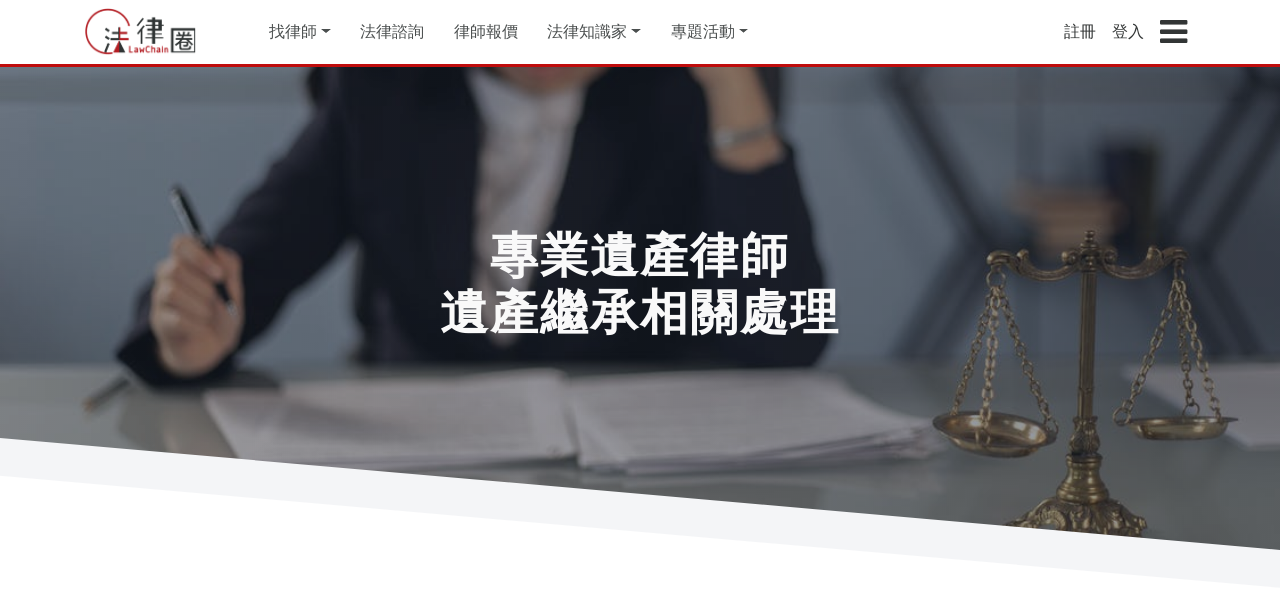

--- FILE ---
content_type: text/html; charset=utf-8
request_url: https://reurl.cc/a9k483
body_size: 839
content:
<!DOCTYPE html>
<html lang="zh-Hant">
<head>
  
  <title>帳戶變成警示帳戶了怎麼辦？</title>
  <meta property="og:title" content="帳戶變成警示帳戶了怎麼辦？">
  

  
  <meta property="og:image" content="https://www.lawchain.tw/images/sharetofb-3.png">
  

  
  <meta property="og:description" content="家人過世了，遺產該如何處理才好？繼承遺產疑慮太多，不知道應該選擇辦理拋棄還是限定？家族龐大到底哪些人該拋棄？">
  

  
  <link rel="shortcut icon" type="image/x-icon" href="https://www.lawchain.tw/images/favicon.ico">
  

  
  <script async src="https://www.googletagmanager.com/gtag/js?id=G-N394QBRGC0"></script>
  <script>
    window.dataLayer = window.dataLayer || [];
    function gtag(){dataLayer.push(arguments);}
    gtag('js', new Date());

    gtag('config', 'G-N394QBRGC0');
  </script>

  <meta name="robots" content="noindex,nosnippet">
  <script src="/asset/javascripts/common/pixel.js"></script>
  <script src="/asset/javascripts/redirect/tagtoo.js"></script>
  <script src="/asset/javascripts/redirect/redirect.js?v=4"></script>

  <noscript>
    <img height="1" width="1" style="display:none" src="https://www.facebook.com/tr?id=1675200226052423&ev=PageView&noscript=1">
  </noscript>
</head>
<body>
  <input type="hidden" id="target" name="target" value="https://www.lawchain.tw/event/Inherit#her_form">
</body>
</html>

--- FILE ---
content_type: text/html; charset=UTF-8
request_url: https://www.lawchain.tw/event/Inherit
body_size: 14411
content:
<!doctype html>
<html lang="zh-Hant-TW">
<head>
    <meta charset="utf-8">

    <link rel="alternate" hreflang="zh-Hant" href="https://www.lawchain.tw/event/Inherit" />
    <link rel="canonical" href="https://www.lawchain.tw/event/Inherit" />

    <meta name="viewport" content="width=device-width, initial-scale=1, shrink-to-fit=no">
    <link rel="stylesheet" href="https://stackpath.bootstrapcdn.com/bootstrap/4.3.1/css/bootstrap.min.css" integrity="sha384-ggOyR0iXCbMQv3Xipma34MD+dH/1fQ784/j6cY/iJTQUOhcWr7x9JvoRxT2MZw1T" crossorigin="anonymous">
    <link rel="stylesheet" href="https://stackpath.bootstrapcdn.com/font-awesome/4.7.0/css/font-awesome.min.css">
    <link rel="stylesheet" href="https://www.lawchain.tw/css/style.css?time=0614">
    <link rel="shortcut icon" href="https://www.lawchain.tw/images/favicon.ico" type="image/x-icon">
        <meta name="csrf-token" content="X9XJZTdLEj41TQPDG8eY0TJhnU9kcZs7zTKcfypi">
    <meta name="Description" content="繼承人間對於遺產的分割無法達成共識，建議委由專業遺產律師協助溝通處理，理性和平地完成遺產分割，或透過專業遺產律師協助規劃遺產分配、預立有效合法的遺囑，避免繼承人日後分割遺產時產生矛盾與摩擦。">
    <meta name="KeyWords" content="遺產,繼承,遺產分配,遺產律師,特留分,遺囑,拋棄繼承,限定繼承">
    <meta property="og:title" content="專業遺產律師推薦，線上法律諮詢遺產繼承事務 | 法律圈"/>
    <meta property="og:description" content="繼承人間對於遺產的分割無法達成共識，建議委由專業遺產律師協助溝通處理，理性和平地完成遺產分割，或透過專業遺產律師協助規劃遺產分配、預立有效合法的遺囑，避免繼承人日後分割遺產時產生矛盾與摩擦。" />
    <meta property="og:type" content="website"/>
    <meta property="og:url" content="https://www.lawchain.tw/event/Inherit"/>
    <meta property="fb:app_id" content="2234063870164514" />
        <meta property="og:image" content="https://www.lawchain.tw/images/sharetofb-3.png"/>
            <title>專業遺產律師推薦，線上法律諮詢遺產繼承事務 | 法律圈</title>
    <script src="https://ajax.googleapis.com/ajax/libs/jquery/3.5.1/jquery.min.js"></script>
    <script src="https://apis.google.com/js/platform.js" async defer></script>
    <meta name="google-signin-client_id" content="451320015648-8vm1jglsbuet8dc79haotq3odrssflt6.apps.googleusercontent.com">
    
    <meta property="og:title" content="專業遺產律師推薦，線上法律事務所諮詢遺產繼承事務"/>
<meta property="og:description" content="繼承人間對於遺產的分割無法達成共識，建議委由專業遺產律師協助溝通處理，理性和平地完成遺產分割，或透過專業遺產律師協助規劃遺產分配、預立有效合法的遺囑，避免繼承人日後分割遺產時產生矛盾與摩擦。" />
<meta property="og:type" content="website"/>
<meta property="og:url" content="https://www.lawchain.tw/event/Inherit"/>
<link rel="stylesheet" href="https://cdnjs.cloudflare.com/ajax/libs/animate.css/3.7.0/animate.min.css">
<script src="https://cdnjs.cloudflare.com/ajax/libs/jquery/3.2.1/jquery.js"></script>
<script type="text/javascript">
    $(document).ready(function(){
        $('.qa_List>li .panel-body').first().toggle();

        $(".panel-header").click(function(){
            $(this).next('.panel-body').slideToggle("slow");
            $("i", this).toggleClass("fa-plus fa-minus");
        });
    });

    function opentmMenu(){
        $('.tm_body').slideToggle("slow");
    }
</script>
<script type="application/ld+json">
    {
      "@context": "https://schema.org",
      "@type": "BreadcrumbList",
      "itemListElement": [{
        "@type": "ListItem",
        "position": 1,
        "name": "首頁",
        "item": "https://www.lawchain.tw"
      },{
        "@type": "ListItem",
        "position": 2,
        "name": "專業遺產律師，遺產繼承相關處理",
        "item": "https://www.lawchain.tw/event/Inherit"
      }]
    }
</script>
                                    
                            <!-- Google Tag Manager -->
        <script>(function(w,d,s,l,i){w[l]=w[l]||[];w[l].push({'gtm.start':
        new Date().getTime(),event:'gtm.js'});var f=d.getElementsByTagName(s)[0],
        j=d.createElement(s),dl=l!='dataLayer'?'&l='+l:'';j.async=true;j.src=
        'https://www.googletagmanager.com/gtm.js?id='+i+dl;f.parentNode.insertBefore(j,f);
        })(window,document,'script','dataLayer','GTM-WFDSL43');</script>
        <!-- End Google Tag Manager -->

        <!-- Facebook Pixel Code -->
        <script>
          !function(f,b,e,v,n,t,s)
          {if(f.fbq)return;n=f.fbq=function(){n.callMethod?
          n.callMethod.apply(n,arguments):n.queue.push(arguments)};
          if(!f._fbq)f._fbq=n;n.push=n;n.loaded=!0;n.version='2.0';
          n.queue=[];t=b.createElement(e);t.async=!0;
          t.src=v;s=b.getElementsByTagName(e)[0];
          s.parentNode.insertBefore(t,s)}(window, document,'script',
          'https://connect.facebook.net/en_US/fbevents.js');
          fbq('init', '481115389135438');
          fbq('track', 'PageView');
        </script>
        <noscript><img height="1" width="1" style="display:none"
          src="https://www.facebook.com/tr?id=481115389135438&ev=PageView&noscript=1"
        /></noscript>
        <!-- End Facebook Pixel Code -->
        
        <!-- Facebook Pixel Code -->
        <script>
          !function(f,b,e,v,n,t,s)
          {if(f.fbq)return;n=f.fbq=function(){n.callMethod?
          n.callMethod.apply(n,arguments):n.queue.push(arguments)};
          if(!f._fbq)f._fbq=n;n.push=n;n.loaded=!0;n.version='2.0';
          n.queue=[];t=b.createElement(e);t.async=!0;
          t.src=v;s=b.getElementsByTagName(e)[0];
          s.parentNode.insertBefore(t,s)}(window, document,'script',
          'https://connect.facebook.net/en_US/fbevents.js');
          fbq('init', '345664413886800');
          fbq('track', 'PageView');
        </script>
        <noscript><img height="1" width="1" style="display:none"
          src="https://www.facebook.com/tr?id=345664413886800&ev=PageView&noscript=1"
        /></noscript>
        <!-- End Facebook Pixel Code -->

        <!-- Global site tag (gtag.js) - Google Ads: 324292463 -->
        <script async src="https://www.googletagmanager.com/gtag/js?id=AW-324292463"></script>
        <script>
          window.dataLayer = window.dataLayer || [];
          function gtag(){dataLayer.push(arguments);}
          gtag('js', new Date());

          gtag('config', 'AW-324292463');
        </script>
    
      </head>

  <body>
        <!-- Google Tag Manager (noscript) -->
    <noscript><iframe src="https://www.googletagmanager.com/ns.html?id=GTM-WFDSL43"
    height="0" width="0" style="display:none;visibility:hidden"></iframe></noscript>
    <!-- End Google Tag Manager (noscript) -->
        <!-- header for all page -->
    <header class="header" id="myHeader">
        <div class="container">
            <div class="navbar-header">
                <a class="navbar-brand" href="https://www.lawchain.tw" title="法律圈LawChain 首頁">
                    <img alt="LawChain" src="https://www.lawchain.tw/images/logo.png" alt="法律圈LawChain">
                </a>
                <ul class="headerUl" itemscope itemtype="https://schema.org/SiteNavigationElement">
                                        
                    <li class="dropdown" itemprop="name">
                        <a href="https://www.lawchain.tw/%E6%89%BE%E5%BE%8B%E5%B8%AB/%E4%B8%8D%E5%88%86%E6%9C%8D%E5%8B%99%E5%9C%B0%E5%8D%80/%E5%85%A8%E9%A1%9E%E5%88%A5" class="dropdown-toggle" title="找律師" itemprop="url">找律師</a>
                        <ul class="dropdown-menu law-arealist">
                            <p>依服務地區</p>
                            <li><a href="https://www.lawchain.tw/%E6%89%BE%E5%BE%8B%E5%B8%AB/%E5%8F%B0%E5%8C%97" title="台北律師">台北</a></li>
                            <li><a href="https://www.lawchain.tw/%E6%89%BE%E5%BE%8B%E5%B8%AB/%E6%96%B0%E5%8C%97" title="新北律師">新北</a></li>
                            <li><a href="https://www.lawchain.tw/%E6%89%BE%E5%BE%8B%E5%B8%AB/%E6%A1%83%E5%9C%92" title="桃園律師">桃園</a></li>
                            <li><a href="https://www.lawchain.tw/%E6%89%BE%E5%BE%8B%E5%B8%AB/%E5%8F%B0%E4%B8%AD" title="台中律師">台中</a></li>
                            <li><a href="https://www.lawchain.tw/%E6%89%BE%E5%BE%8B%E5%B8%AB/%E9%AB%98%E9%9B%84" title="高雄律師">高雄</a></li>
                            <li><a href="https://www.lawchain.tw/%E6%89%BE%E5%BE%8B%E5%B8%AB/%E4%B8%8D%E5%88%86%E6%9C%8D%E5%8B%99%E5%9C%B0%E5%8D%80" title="其他地區律師">其他地區</a></li>
                            <p>依專業領域</p>
                            <li><a href="https://www.lawchain.tw/%E6%89%BE%E5%BE%8B%E5%B8%AB/%E4%B8%8D%E5%88%86%E6%9C%8D%E5%8B%99%E5%9C%B0%E5%8D%80/%E9%81%BA%E7%94%A2%EF%BC%8E%E7%B9%BC%E6%89%BF%EF%BC%8E%E8%B4%88%E8%88%87" title="遺產．繼承．贈與">遺產繼承</a></li>
                            <li><a href="https://www.lawchain.tw/%E6%89%BE%E5%BE%8B%E5%B8%AB/%E4%B8%8D%E5%88%86%E6%9C%8D%E5%8B%99%E5%9C%B0%E5%8D%80/%E8%BB%8A%E7%A6%8D%E4%BA%8B%E6%95%85" title="車禍事故">車禍事故</a></li>
                            <li><a href="https://www.lawchain.tw/%E6%89%BE%E5%BE%8B%E5%B8%AB/%E4%B8%8D%E5%88%86%E6%9C%8D%E5%8B%99%E5%9C%B0%E5%8D%80/%E5%A9%9A%E5%A7%BB%EF%BC%8E%E7%9B%A3%E8%AD%B7%EF%BC%8E%E5%AE%B6%E4%BA%8B" title="婚姻．監護．家事">婚姻監護</a></li>
                            <li><a href="https://www.lawchain.tw/%E6%89%BE%E5%BE%8B%E5%B8%AB/%E4%B8%8D%E5%88%86%E6%9C%8D%E5%8B%99%E5%9C%B0%E5%8D%80/%E6%B6%88%E8%B2%BB%E7%B3%BE%E7%B4%9B" title="消費糾紛">消費糾紛</a></li>
                            <li><a href="https://www.lawchain.tw/%E6%89%BE%E5%BE%8B%E5%B8%AB/%E4%B8%8D%E5%88%86%E6%9C%8D%E5%8B%99%E5%9C%B0%E5%8D%80/%E5%88%91%E4%BA%8B%E7%8A%AF%E7%BD%AA" title="刑事犯罪">刑事犯罪</a></li>
                            <li><a href="https://www.lawchain.tw/%E6%89%BE%E5%BE%8B%E5%B8%AB/%E4%B8%8D%E5%88%86%E6%9C%8D%E5%8B%99%E5%9C%B0%E5%8D%80/%E5%82%B5%E5%8B%99%E7%B3%BE%E7%B4%9B" title="債務糾紛">債務糾紛</a></li>
                        </ul>
                    </li>
                    <li itemprop="name">
                        <a href="https://www.lawchain.tw/questions" title="法律諮詢" itemprop="url">法律諮詢</a>
                    </li>
                    <li itemprop="name">
                        <a href="https://www.lawchain.tw/quotations" title="律師報價" itemprop="url">律師報價</a>
                    </li>
                    <li class="dropdown" itemprop="name">
                        <a href="https://www.lawchain.tw/%E6%B3%95%E5%BE%8B%E7%9F%A5%E8%AD%98%E5%AE%B6" class="dropdown-toggle" data-toggle="dropdown" title="法律知識家" itemprop="url">法律知識家</a>
                        <div class="dropdown-menu blog-catlist">
                            <ul>
                                <li><a href="https://www.lawchain.tw/%E6%B3%95%E5%BE%8B%E7%9F%A5%E8%AD%98%E5%AE%B6/type/1" title="婚姻 | 親權(監護權) | 繼承 法律知識">婚姻 | 親權(監護權) | 繼承</a></li>
                                <li><a href="https://www.lawchain.tw/%E6%B3%95%E5%BE%8B%E7%9F%A5%E8%AD%98%E5%AE%B6/type/2" title="金錢糾紛">金錢糾紛</a></li>
                                

                                <li><a href="https://www.lawchain.tw/%E6%B3%95%E5%BE%8B%E7%9F%A5%E8%AD%98%E5%AE%B6/type/4" title="刑事案件">刑事案件</a></li>
                                <li><a href="https://www.lawchain.tw/%E6%B3%95%E5%BE%8B%E7%9F%A5%E8%AD%98%E5%AE%B6/type/6" title="智慧財產 | 企業法顧 | 勞資 法律知識">智慧財產 | 企業法顧 | 勞資</a></li>
                                <li><a href="https://www.lawchain.tw/%E6%B3%95%E5%BE%8B%E7%9F%A5%E8%AD%98%E5%AE%B6/type/8" title="找律師 | 法律諮詢">找律師 | 法律諮詢</a></li>
                                <li><a href="https://www.lawchain.tw/%E6%B3%95%E5%BE%8B%E7%9F%A5%E8%AD%98%E5%AE%B6/type/9" title="律師觀點 | 專家視角 法律知識">律師觀點 | 專家視角</a></li>
                                
                            </ul>
                        </div>
                    </li>
                    <li class="dropdown" itemprop="name">
                        <a href="#" class="dropdown-toggle" title="專題活動" itemprop="url">專題活動</a>
                        <ul class="dropdown-menu blog-catlist">
                            <li>
                                <a href="https://www.lawchain.tw/event/%E7%88%B6%E6%AF%8D%E9%9B%A2%E5%A9%9A%EF%BC%8C%E5%B0%8F%E5%AD%A9%E8%A6%81%E8%B7%9F%E8%AA%B0%EF%BC%9F" title="父母離婚，小孩要跟誰？">
                                父母離婚，小孩要跟誰？
                                </a>
                            </li>
                            <li>
                                <a href="https://www.lawchain.tw/event/MonsLegal" title="職場媽媽該知道的法定權益？">
                                    職場媽媽該知道的法定權益？
                                </a>
                            </li>
                            <li>
                                <a href="https://www.lawchain.tw/event/Criminal" title="惹上刑事官司應該如何是好？">
                                    惹上刑事官司應該如何是好？
                                </a>
                            </li>
                            <li>
                                <a href="https://www.lawchain.tw/event/AlertAccount" title="帳戶被詐騙集團拿去當人頭戶怎麼辦？">
                                    帳戶被詐騙集團拿去當人頭戶怎麼辦？
                                </a>
                            </li>
                            <li>
                                <a href="https://www.lawchain.tw/event/Toxic" title="毒品犯罪法律諮詢">
                                    毒品犯罪法律諮詢
                                </a>
                            </li>
                            <li>
                                <a href="https://www.lawchain.tw/event/Inherit" title="遺產繼承法律諮詢">
                                    遺產繼承法律諮詢
                                </a>
                            </li>
                            <li>
                                <a href="https://www.lawchain.tw/event/Community" title="社區法律顧問">
                                    社區法律顧問
                                </a>
                            </li>
                        </ul>
                    </li>
                                        
                </ul>
                            </div>
            <div class="navbar-right">
                <ul class="navbar-nav">
                                        <!-- <li class="login-btn">
                        <a href="https://www.lawchain.tw/questions/select" title="立即諮詢">立即諮詢</a>
                    </li> -->
                                                            <li class="register">
                        <a href="https://www.lawchain.tw/regist/index" title="註冊法律圈">註冊</a>
                    </li>
                    <li class="register">
                        <a href="https://www.lawchain.tw/user/login" title="登入法律圈">登入</a>
                    </li>
                                        <li class="sidebar-btn">
                        <a href="#" data-toggle="modal" data-target="#sidebar-right">
                            <i class="fa fa-bars fa-2x" aria-hidden="true"></i>
                        </a>
                    </li>
                </ul>
            </div>
            <span class="clear"></span>
        </div>


    </header>    
    <div class="seo_page">
        <div class="jan_page">
            <div class="criminal_wrap">
                <section class="header_skew">
                    <h1>專業遺產律師<br>遺產繼承相關處理</h1>
                </section>
                <div class="container-fluid">
                    <div class="row justify-content-center">
                        <div class="col-12 col-sm-10">
                            <section class="criminal_qa">
                                <h2>遺產繼承與找律師的重要性</h2>
                            </section>
                            <div class="container">
                                <div class="row justify-content-center">
                                    <div class="col-12 col-sm-6 vcenter">
                                        <div class="seo_infoimg">
                                            <img src="https://www.lawchain.tw/fe/typephoto/legaltype_1556526320.jpg?auto=compress&cs=tinysrgb&dpr=2&h=750&w=1260" alt="" srcset="">
                                        </div>
                                    </div>
                                    <div class="col-12 col-sm-6">
                                        <p class="help_p">親人離世後，<b>「遺產」的處理往往是最複雜的難題</b>，辦理的過程可能面臨各樣的情況：究竟哪些人有繼承權？胎兒可以繼承嗎？如果遺囑違反特留分，繼承人應該怎麼救濟？被繼承人如果有債務，繼承人應該辦理拋棄繼承還是限定繼承？實務上也常常碰到，雖然被繼承人生前立有遺囑，但繼承人對於遺囑不滿，或是繼承人為了各自的利益導致遺產無法順利協議分割。</p>
                                        <p class="help_p">而繼承人間對於遺產的分割無法達成共識的話，往往就是關係破裂爭端不休的開始，如果真的遇到無法達成協議分割的情況，建議委由專業遺產律師協助溝通處理，理性和平地完成遺產分割，或<b>透過專業遺產律師協助規劃遺產分配、預立有效合法的遺囑</b>，避免繼承人日後分割遺產時產生矛盾與摩擦。</p>
                                    </div>
                                </div>
                            </div>
                            <section class="criminal_qa">
                                <h2>遺產繼承律師諮詢</h2>
                            </section>
                            <div class="container">
                                <div class="row justify-content-center">
                                    <div class="col-12">
                                        <p class="help_p">從法律的角度來看，自書遺囑與花錢找代書代筆效力並沒有不一樣，遺囑是否有效，前提在於遺囑是否符合法律要件，遺囑如果不符合法律規定，最終可能會被法院宣告無效。無效的遺囑，往往讓繼承人因為遺產繼承的問題產生糾紛，應慎重看待。</p>
                                        <div class="alert alert-secondary" role="alert">
                                            <h3>遇到遺產繼承的問題，律師可以提供您哪些協助？</h3>
                                        </div>
                                        <ol class="help_ol">
                                            <li>
                                                <p class="help_title">一、提供適法的遺產規劃諮詢</p>
                                                <div class="help_txt">
                                                    <p>立遺囑人有時主觀上基於經濟或情感因素的考量，不想把財產留給特定繼承人，或想分配較多的財產給某特定繼承人，預立遺囑前建議找專業律師諮詢，無論想以遺產贈與他人或是在繼承人間做妥適的分配，透過律師按照<b><u>應繼分</u></b>、<b><u>特留分</u></b>作適法的規劃與分配，避免寫了一份遺囑，留下的是紛爭而不是禮物。</p>
                                                </div>
                                            </li>
                                            <li>
                                                <p class="help_title">二、撰擬及確認遺囑內容</p>
                                                <div class="help_txt">
                                                    <p>法律上有五種立遺囑的方式，分別是：自書遺囑、公證遺囑、代筆遺囑、密封遺囑和口授遺囑，法律對其作成的要件，各有不同的要求，其中最具證明力的是公證遺囑，最方便的是自書遺囑。然而不論採取哪一種書立遺囑的方式，<b>都建議找律師撰擬及確認遺囑，為什麼呢？</b></p>
                                                    <p>家事律師針對想要分配的財產清單往往會仔細的檢視，依照法定繼承人人數、特留分的估算進行把關，按立遺囑人的意願作適法的規劃，減少日後紛爭的發生。討論過程中，當事人可以清楚了解各種規劃方案的優劣並評估遺囑的成本及可行性，依照當事人的意願及考量，例如是否有子女不孝是否可聲明剝奪繼承權，以及遺產稅、贈與稅等試算，進行遺產稅源預留的規劃，並確保遺囑在法律上適法有效，讓當事人可以依照自己的意思分配身後所留下的財產。</p>
                                                </div>
                                            </li>
                                            <li>
                                                <p class="help_title">三、遺產分割調解</p>
                                                <div class="help_txt">
                                                    <p>遺產分配的紛爭往往發生在家人與親戚間，如果可以透過溝通協商來調解遺產的分配，將可避免親人對簿公堂，家人日後好相見，而委由具法律專業的律師以公正客觀的角度來居中協調，往往可以讓繼承人比較容易達成共識。</p>
                                                </div>
                                            </li>
                                            <li>
                                                <p class="help_title">四、遺產侵佔侵害救濟</p>
                                                <div class="help_txt">
                                                    <p>實務上<b>遺產侵佔</b>是繼承糾紛中常見的糾紛。被繼承人生前將房子借給家人居住，在繼承發生以後卻不願歸還；與被繼承人的同住家人藉照護之便盜領被繼承人的存款，繼承人都可以請求遺產盜領人或侵佔人返還給全體，以維護繼承權利的公平性。</p>
                                                </div>
                                            </li>
                                            <li>
                                                <p class="help_title">五、特留分侵害救濟</p>
                                                <div class="help_txt">
                                                    <p><b>遺囑內容違反特留分，並不會使遺囑無效</b>，但繼承人在知道自己的特留分受侵害時起算兩年內，可以向繼承人或其他受遺贈人<b>行使扣減權</b>，主張按照特留分比例回復權利。必須注意，如果知道自己的特留分被侵害，兩年間不行使扣減權，或是繼承人始終不知道自己的特留分受侵害，但是繼承開始超過十年，這兩種情形會讓特留分扣減權消滅，不能再主張。建議在繼承發生時就找律師諮詢，了解自身的權益，避免日後日後無法再主張權利。</p>
                                                </div>
                                            </li>
                                            <li>
                                                <p class="help_title">六、分割遺產</p>
                                                <div class="help_txt">
                                                    <p>在分割遺產前，各繼承人對於遺產全部為公同共有，對於公同共有物的處分及其他權力的行使，必須徵得全體公同共有人的同意。繼承人間如果無法對遺產的分割達成<b><u>全體合意</u></b>，將導致所繼承的財產無法有效利用，建議可以委託律師請求法院進行裁判分割，在不用經全體繼承人同意的情況下進行資產活化。</p>
                                                </div>
                                            </li>
                                        </ol>
                                    </div>
                                </div>
                            </div>
                            <section class="ad_lawchain">
                                <div class="container">
                                    <div class="row">
                                        <div class="col-sm pre_table service_onmeet">
                                            <img src="../images/campaign/service_onmeet.png" alt="法律雲端相談所" srcset="" class="lazyload">
                                            <h3>預約諮詢</h3>
                                            <p>法律圈攜手全台律師提供您免出門、免接觸的一對一雲端諮詢服務。</p>
                                            <a href="https://www.lawchain.tw/%E9%A0%90%E7%B4%84%E8%AB%AE%E8%A9%A2" target="_blank">立即使用</a>
                                        </div>
                                        <div class="col-sm pre_table service_price">
                                            <img src="../images/campaign/mar_20.png" alt="律師報價" srcset="" class="lazyload">
                                            <h3>律師報價</h3>
                                            <p>三分鐘線上取得多位律師的「訴訟策略」與「報價」<br/>&nbsp;</p>
                                            <a href="https://www.lawchain.tw/quotations" target="_blank">取得報價</a>
                                        </div>
                                        <div class="col-sm pre_table service_qa">
                                            <img src="../images/campaign/mar_21.png" alt="法律諮詢" srcset="" class="lazyload">
                                            <h3>法律諮詢</h3>
                                            <p>24小時線上提問！上百位執業律師在法律圈提供您專業的諮詢服務！</p>
                                            <a href="https://www.lawchain.tw/questions" target="_blank">免費諮詢</a>
                                        </div>
                                    </div>
                                </div>
                            </section>
                            <section class="criminal_qa">
                                <h2>遺產繼承承辦案例</h2>
                            </section>
                            <div class="container">
                                <div class="row justify-content-center">
                                    <div class="col-sm-4 drug_case">
                                        <div class="drug_img vcenter">
                                            <h3>遺產遭其他繼承人盜領</h3>
                                        </div>
                                        <div class="case_p">
                                            <p>當事人的兄弟在爸爸過世之後，<span>未經其他繼承人之同意</span>，擅自拿著父親的存摺及印章到銀行盜領父親之存款，並據為己有。</p>
                                            <p>當事人向律師諮詢後，為維護兄弟情誼，決定<span>委任律師先行寄發律師函給盜領遺產的兄弟</span>，請其返還盜領的存款，最後成功讓其兄弟將盜領的存款<b>還給全體繼承人</b>。</p>
                                        </div>
                                    </div>
                                    <div class="col-sm-4 drug_case">
                                        <div class="drug_img vcenter">
                                            <h3>繼承人就遺產無法達成協議，訴請法院裁判分割</h3>
                                        </div>
                                        <div class="case_p">
                                            <p>當事人的媽媽過世後，當事人與其他兄弟姊妹協商遺產分割事宜，但因兄弟姐妹意見不一，<span>無法就遺產分割達成協議</span>。</p>
                                            <p>當事人向律師諮詢後，決定<span>委任律師向法院提起遺產分割訴訟</span>，法院最後判決如當事人請求分割之方式分割遺產，讓<b>當事人如願獲得應得的遺產</b>。</p>
                                        </div>
                                    </div>
                                    <div class="col-sm-4 drug_case">
                                        <div class="drug_img vcenter">
                                            <h3>繼承人協議分隔遺產後反悔，訴請法院履行契約</h3>
                                        </div>
                                        <div class="case_p">
                                            <p>當事人在爸爸過世之後，與其他繼承人已就遺產分割一事達成協議，並簽署遺產分割協議書，但<span>其中一位繼承人嗣後反悔，不願履行協議</span>。</p>
                                            <p>當事人及其他繼承人向律師諮詢後，決定<span>委任律師向法院提出履行遺產分割協議的訴訟</span>，<b>順利依照遺產分割協議取得應得的遺產</b>。</p>
                                        </div>
                                    </div>
                                </div>
                                <div class="row justify-content-center">
                                    <div class="col-sm-4 drug_case">
                                        <div class="drug_img vcenter">
                                            <h3>被繼承人的遺囑侵害特留分，繼承人行使扣減權</h3>
                                        </div>
                                        <div class="case_p">
                                            <p>當事人的爸爸過世後，得知爸爸生前曾立下遺囑，<span>但遺囑內容就遺產分配極不公平，嚴重侵害當事人特留分</span>。</p>
                                            <p>當事人向律師諮詢後，決定<span>行使特留分扣減權並委任律師提起訴訟</span>。當事人與其他繼承人於法院調<b>律師的幫助下達成協議，獲得應得之遺產</b>。</p>
                                        </div>
                                    </div>
                                    <div class="col-sm-4 drug_case">
                                        <div class="drug_img vcenter">
                                            <h3>被繼承人以遺囑指定繼承人喪失繼承權，繼承人不服提起確認繼承權存在之訴</h3>
                                        </div>
                                        <div class="case_p">
                                            <p>當事人的兄弟在媽媽生前，多次以言語侮辱媽媽，甚至對媽媽動手，因此<span>媽媽在生前立下遺囑，指定當事人的兄弟喪失繼承權</span>，但在媽媽過世，當事人的兄弟得知媽媽的遺囑後極為不滿，認為自己仍然是繼承人，應當有權利繼承媽媽的遺產，故<span>向法院提起確認繼承權存在之訴</span>。</p>
                                            <p>當事人向律師諮詢後，<b>決定委任律師代理訴訟</b>。在律師的幫助下，當事人<b>成功證明其兄弟重大侮辱及虐待之情事，說服法院駁回其兄弟的訴訟</b>。</p>
                                        </div>
                                    </div>
                                </div>
                            </div>
                            <div class="text-center">         
                                <a href="https://www.lawchain.tw/questions/type/3" class="moreLink clearAll" target="_blank">
                                    更多諮詢案例<i class="fa fa-chevron-right" aria-hidden="true"></i>
                                </a>
                            </div>
                        </div>
                    </div>
                </div>
                <div class="drug_chart">
                    <div class="container">
                        <div class="row justify-content-center">
                            <div class="col-sm-5">
                                <div class="drug_p">
                                    <p>遺產繼承專門律師</p>
                                    <p>免費案情評估</p>
                                    <p>一對一法律諮詢</p>
                                    <p>北、中、南全台服務</p>
                                </div>
                            </div>
                            <div class="col-sm-7">
                                <ul>
                                    <li>
                                        <img src="../images/campaign/jan_08.svg" alt="" srcset="">
                                        <div>
                                            <p>北、中、南</p>
                                            <b>486+</b>
                                            <p>律師全台救援</p>
                                        </div>
                                    </li>
                                    <li>
                                        <img src="../images/campaign/jan_09.svg" alt="" srcset="">
                                        <div>
                                            <p></p>
                                            <b>30,126+</b>
                                            <p>案件諮詢</p>
                                        </div>
                                    </li>
                                    <li>
                                        <img src="../images/campaign/jan_10.svg" alt="" srcset="">
                                        <div>
                                            <p></p>
                                            <b>301+</b>
                                            <p>委託案件</p>
                                        </div>
                                    </li>
                                </ul>
                            </div>
                            <div class="col-12">
                                <div class="text-center">     
                                    <!-- 找律師專業領域：遺產繼承 -->
                                    <a href="https://www.lawchain.tw/%E6%89%BE%E5%BE%8B%E5%B8%AB/%E4%B8%8D%E5%88%86%E6%9C%8D%E5%8B%99%E5%9C%B0%E5%8D%80/%E9%81%BA%E7%94%A2%EF%BC%8E%E7%B9%BC%E6%89%BF%EF%BC%8E%E8%B4%88%E8%88%87" class="moreLink clearAll" target="_blank">
                                        立即查看<i class="fa fa-hand-o-up" aria-hidden="true"></i>
                                    </a>
                                </div>
                            </div>
                        </div>
                    </div>
                </div>
            </div>
            <div class="container-fluid">
                <div class="row justify-content-center">
                    <div class="col-12 col-sm-10">
                        <section class="criminal_qa">
                            <h2>遺產繼承流程</h2>
                        </section>
                    </div>
                    <div class="col-12 col-sm-10 text-center cdgs_flow">
                        <div class="row justify-content-center">
                            <div class="col-12 col-sm-6">
                                <p class="cdgs_start">被繼承人過世</p>
                            </div>
                        </div>
                        <div class="row justify-content-center">
                            <div class="col-12 col-sm-6">
                                <div class="cdgs_arrow cdgs_beeline"></div>
                                <p>確認有無遺囑</p>
                            </div>
                        </div>
                        <div class="row justify-content-center">
                            <div class="col col-sm-5 cdgs_div">
                                <span>有遺囑</span>
                                <div class="cdgs_arrow cdgs_beeline"></div>
                                <p>確認遺囑是否有效</p>
                            </div>
                            <div class="col-1 cdgs_X">
                                <div class="cdgs_arrow cdgs_turnR"></div>
                                <span>無效</span>
                            </div>
                            <div class="col col-sm-5 cdgs_div">
                                <span>沒有遺囑</span>
                                <div class="cdgs_arrow cdgs_beeline"></div>
                                <p>確認誰是繼承人及應繼遺產</p>
                            </div>
                        </div>
                        <div class="row justify-content-center">
                            <div class="col col-sm-5 cdgs_div">
                                <span>有效</span>
                                <div class="cdgs_arrow cdgs_beeline"></div>
                                <p>確認遺囑有無侵害特留分</p>
                            </div>
                            <div class="col-1"></div>
                            <div class="col col-sm-5">
                                <div class="cdgs_arrow cdgs_beeline"></div>
                                <p>遺產分割</p>
                            </div>
                        </div>
                        <div class="row justify-content-center">
                            <div class="col-3 cdgs_div">
                                <span>遺囑未侵害特留分</span>
                                <div class="cdgs_arrow cdgs_beeline"></div>
                                <p class="cdgs_end">依照遺囑分配遺產</p>
                            </div>
                            <div class="col-3 cdgs_div">
                                <span>遺囑侵害特留分</span>
                                <div class="cdgs_arrow cdgs_beeline"></div>
                                <p>行使特留分扣減權</p>
                                <div class="cdgs_arrow cdgs_beeline"></div>
                            </div>
                            <div class="col-3 cdgs_div">
                                <span>協議不成</span>
                                <div class="cdgs_arrow cdgs_beeline"></div>
                                <p>訴請法院裁判分割遺產</p>
                                <div class="cdgs_arrow cdgs_beeline"></div>
                            </div>
                            <div class="col-3 cdgs_div">
                                <span>協議成立</span>
                                <div class="cdgs_arrow cdgs_beeline"></div>
                                <p class="cdgs_end">依照協議繼承遺產</p>
                            </div>
                        </div>
                        <div class="row justify-content-center">
                            <div class="col-8 col-sm-6">
                                <p class="cdgs_end">依照法院判決繼承遺產</p>
                            </div>
                        </div>
                    </div>
                    <div class="col-12 col-sm-10">
                        <section class="criminal_qa">
                            <h2>遺產繼承常見問題</h2>
                        </section>
                    </div>
                    <div class="col-12 col-sm-10 panel">
                        <ol class="qa_List">
                            <li>
                                <div class="panel-header">
                                    <p>
                                        <b>Q1.</b> 誰是遺產繼承人？只要是家人就有繼承權嗎？
                                        <i class="fa fa-minus" aria-hidden="true"></i>
                                    </p>
                                </div>
                                <div class="panel-body">
                                    <p>在法律上並不是所有的家庭成員都會當然擁有繼承權，根據現行民法繼承篇對於繼承人順位的規定，只要前順位的繼承人仍然有繼承權，後順位的繼承人就無法繼承遺產。</p>
                                    <div class="seoqa_img">
                                        <img src="../images/campaign/dec_01.png" alt="遺產繼承人" srcset="">
                                    </div>
                                    <p>根據民法第1138條與第1144條，繼承人分「配偶」、「血親」兩種，配偶之間分配好夫妻剩餘財產後，還有相互繼承遺產的權利，是「當然繼承人」；血親因為牽扯的人數比較多，順位就必須要照血緣上的親疏進行排序，依序是直系卑親屬（包括被繼承人子女、養子女、非婚生子女、孫子女）、父母、兄弟姐妹、祖父母。</p>
                                </div>
                            </li>
                            <li>
                                <div class="panel-header">
                                    <p>
                                        <b>Q2.</b> 遺產如何分配？可以把遺產留給同一個人嗎？
                                        <i class="fa fa-plus" aria-hidden="true"></i>
                                    </p>
                                </div>
                                <div class="panel-body">
                                    <p>雖然可以利用遺囑來自由決定死後財產要分給誰，但在自由分配上不能違反法定特留分的上限。特留分是法律保障繼承人最低的繼承權保障，如果分到的遺產低於特留分，特留分被侵害的繼承人可以主張特留分扣減。</p>
                                    <p>特留分計算，先計算依法可分到的「應繼分」（法定比例），再計算要保留多少特留分。如果沒有遺囑，就是依應繼分（法定比例）分配遺產，自然就沒有特留分被侵害的問題。遺囑將遺產全部給一個人，這遺囑是有侵害特留分，繼承人可以主張特留分扣減。</p>
                                    <div class="seoqa_img">
                                        <img src="../images/campaign/dec_02.png" alt="應繼分、特留分" srcset="">
                                    </div>
                                </div>
                            </li>
                            <li>
                                <div class="panel-header">
                                    <p>
                                        <b>Q3.</b> 不想遺產被敗光，我該如何預立遺囑？
                                        <i class="fa fa-plus" aria-hidden="true"></i>
                                    </p>
                                </div>
                                <div class="panel-body">
                                    <p>依據目前的民法規定，遺囑訂立的方式，包括自書遺囑、公證遺囑、密封遺囑、代筆遺囑、口授遺囑等五種法定方式。遺囑必須是採取這五種立遺囑的方式之一，並具備法律要求的要件，才具效力。</p>
                                    <div class="seoqa_img">
                                        <img src="../images/campaign/dec_03.png" alt="遺囑種類" srcset="">
                                    </div>
                                </div>
                            </li>
                            <li>
                                <div class="panel-header">
                                    <p>
                                        <b>Q4.</b> 什麼情況下需要辦理拋棄繼承？哪些人需要辦理拋棄繼承？拋棄繼承要如何辦理？
                                        <i class="fa fa-plus" aria-hidden="true"></i>
                                    </p>
                                </div>
                                <div class="panel-body">
                                    <p>如果被繼承人留下來的債務確定超過資產，繼承人可以拋棄繼承。一般來說，當先順序繼承人均拋棄其繼承權時，會由次順序之繼承人繼承債務，繼承人如果不想繼承債務，所有有繼承權的繼承人都要依序辦理拋棄繼承。</p>
                                    <p>辦理拋棄繼承，須以書面向法院為之，並以書面通知因其拋棄而應為繼承之人。如果不能通知者，在書面上可向法院載明「被繼承人雖有其他應為繼承之人，但因不知其住所而不能通知」。</p>
                                    <div class="seoqa_img">
                                        <img src="../images/campaign/dec_05.png" alt="拋棄繼承" srcset="">
                                    </div>
                                </div>
                            </li>
                            <li>
                                <div class="panel-header">
                                    <p>
                                        <b>Q5.</b> 我是出嫁的女兒，爸媽生前就已經要求我簽署拋棄繼承切結書了，我還需要另外辦理拋棄繼承嗎？
                                        <i class="fa fa-plus" aria-hidden="true"></i>
                                    </p>
                                </div>
                                <div class="panel-body">
                                    <p>繼承的拋棄必須是在繼承開始之後，因為民法第1147條規定，「繼承」於被繼承人死亡時才開始，所以被繼承人死亡之前沒有繼承的發生，更無從拋棄繼承權。因此，即便生前同意拋棄繼承，仍必須在<b>繼承發生三個月內登記才有效！</b></p>
                                </div>
                            </li>
                            <li>
                                <div class="panel-header">
                                    <p>
                                        <b>Q6.</b> 聲請拋棄繼承後是否等同放棄所有權利？拋棄繼承後可以反悔嗎？
                                        <i class="fa fa-plus" aria-hidden="true"></i>
                                    </p>
                                </div>
                                <div class="panel-body">
                                    <p>聲請拋棄繼承<b>等同放棄一切繼承的權利與義務</b>。如果拋棄繼承是被脅迫或詐欺的情況下辦理的，則可向法院請求撤銷意思表示。 但如果並未被詐欺或脅迫，聲請拋棄繼承的內容或行為均無錯誤，只是因為不知道其他遺產存在而拋棄，這種拋棄的動機錯誤，為了避免影響其他繼承人的權利，法律上不允許撤銷。</p>
                                </div>
                            </li>
                        </ol>
                        <div class="text-center">         
                            <a href="https://www.lawchain.tw/questions/type/3" class="moreLink clearAll">
                                更多常見問題<i class="fa fa-chevron-right" aria-hidden="true"></i>
                            </a>
                        </div>
                    </div>
                    <div class="col-12 col-sm-10">
                        <section class="criminal_qa">
                            <h2>遺產繼承諮詢</h2>
                        </section>
                    </div>
                    <div class="col-12 col-sm-10">
                        <section class="ad_lawchain">
                            <div class="container">
                                <div class="row">
                                    <div class="col-sm pre_table service_onmeet">
                                        <img src="../images/campaign/service_onmeet.png" alt="法律雲端相談所" srcset="" class="lazyload">
                                        <h3>預約諮詢</h3>
                                        <p>法律圈攜手全台律師提供您免出門、免接觸的一對一雲端諮詢服務。</p>
                                        <a href="https://www.lawchain.tw/%E9%A0%90%E7%B4%84%E8%AB%AE%E8%A9%A2" target="_blank">立即使用</a>
                                    </div>
                                    <div class="col-sm pre_table service_price">
                                        <img src="../images/campaign/mar_20.png" alt="律師報價" srcset="" class="lazyload">
                                        <h3>律師報價</h3>
                                        <p>三分鐘線上取得多位律師的「訴訟策略」與「報價」<br/>&nbsp;</p>
                                        <a href="https://www.lawchain.tw/quotations" target="_blank">取得報價</a>
                                    </div>
                                    <div class="col-sm pre_table service_qa">
                                        <img src="../images/campaign/mar_21.png" alt="法律諮詢" srcset="" class="lazyload">
                                        <h3>法律諮詢</h3>
                                        <p>24小時線上提問！上百位執業律師在法律圈提供您專業的諮詢服務！</p>
                                        <a href="https://www.lawchain.tw/questions" target="_blank">免費諮詢</a>
                                    </div>
                                </div>
                            </div>
                        </section>
                    </div>
                </div>
            </div>
        </div>
    </div>

        <footer class="page-footer">
        <div class="container">
            <div class="row justify-content-center">
                <div class="col-md-3 footer-logo">
                <a href="https://www.lawchain.tw"><img src="https://www.lawchain.tw/images/logo.png" alt="" srcset=""></a>
                <span>© 2019-2021 Copyright</span>
                    <a href="https://www.facebook.com/%E6%B3%95%E5%BE%8B%E5%9C%88-LawChain-1298647513617394/" class="fbLink" target="_blank">
                        <svg id="fbSVG" xmlns="http://www.w3.org/2000/svg" xmlns:xlink="http://www.w3.org/1999/xlink" x="0px" y="0px" viewBox="0 0 120 120" xml:space="preserve">
                            <g>
                                <path class="st0" d="M120,60c0-33.1-26.9-60-60-60S0,26.9,0,60c0,29.9,21.9,54.8,50.6,59.3V77.3H35.4V60h15.2V46.8
                                    c0-15,9-23.3,22.7-23.3c6.6,0,13.4,1.2,13.4,1.2v14.8h-7.6c-7.5,0-9.8,4.6-9.8,9.4V60H86l-2.7,17.3h-14v41.9
                                    C98.1,114.8,120,89.9,120,60z"/>
                                <path class="st1" d="M83.4,77.3L86,60H69.4V48.7c0-4.7,2.3-9.4,9.8-9.4h7.6V24.6c0,0-6.9-1.2-13.4-1.2c-13.7,0-22.7,8.3-22.7,23.3
                                    V60H35.4v17.3h15.2v41.9c3.1,0.5,6.2,0.7,9.4,0.7s6.3-0.2,9.4-0.7V77.3H83.4z"/>
                            </g>
                        </svg>
                    </a>

                    <a href="https://line.me/R/ti/p/%40237pihlo" target="_blank" class="lineLink">
                        <svg id="lineSVG" xmlns="http://www.w3.org/2000/svg" xmlns:xlink="http://www.w3.org/1999/xlink" x="0px" y="20px" viewBox="0 0 120 120" xml:space="preserve">
                            <g id="lineG">
                            <path class="st0" d="M94,120H26c-14.36,0-26-11.64-26-26V26C0,11.64,11.64,0,26,0h68c14.36,0,26,11.64,26,26v68C120,108.36,108.36,120,94,120z"/>
                            <g id="line">
                                <g>
                                <path class="st1" d="M103.5,54.72c0-19.55-19.6-35.46-43.69-35.46c-24.09,0-43.69,15.91-43.69,35.46c0,17.53,15.54,32.21,36.54,34.98c1.42,0.31,3.36,0.94,3.85,2.15c0.44,1.1,0.29,2.83,0.14,3.95c0,0-0.51,3.08-0.62,3.74c-0.19,1.1-0.88,4.32,3.78,2.36c4.66-1.96,25.16-14.82,34.33-25.37h0C100.46,69.59,103.5,62.55,103.5,54.72"/>
                                <g>
                                    <path class="st0" d="M50.93,45.28h-3.06c-0.47,0-0.85,0.38-0.85,0.85v19.04c0,0.47,0.38,0.85,0.85,0.85h3.06c0.47,0,0.85-0.38,0.85-0.85V46.13C51.78,45.66,51.4,45.28,50.93,45.28"/>
                                    <path class="st0" d="M72.02,45.28h-3.06c-0.47,0-0.85,0.38-0.85,0.85v11.31l-8.72-11.78c-0.02-0.03-0.04-0.06-0.07-0.09c0,0,0,0-0.01-0.01c-0.02-0.02-0.03-0.04-0.05-0.05c-0.01,0-0.01-0.01-0.02-0.01c-0.01-0.01-0.03-0.03-0.05-0.04c-0.01-0.01-0.01-0.01-0.02-0.02c-0.01-0.01-0.03-0.02-0.04-0.03c-0.01-0.01-0.02-0.01-0.03-0.02c-0.02-0.01-0.03-0.02-0.05-0.03c-0.01,0-0.02-0.01-0.03-0.01c-0.02-0.01-0.03-0.01-0.05-0.02c-0.01,0-0.02-0.01-0.03-0.01c-0.02-0.01-0.03-0.01-0.05-0.02c-0.01,0-0.02,0-0.03-0.01c-0.02,0-0.03-0.01-0.05-0.01c-0.01,0-0.02,0-0.04,0c-0.01,0-0.03,0-0.04-0.01c-0.01,0-0.03,0-0.04,0c-0.01,0-0.02,0-0.03,0h-3.06c-0.47,0-0.85,0.38-0.85,0.85v19.04c0,0.47,0.38,0.85,0.85,0.85h3.06c0.47,0,0.85-0.38,0.85-0.85V53.86l8.73,11.8c0.06,0.08,0.13,0.15,0.22,0.21c0,0,0.01,0,0.01,0.01c0.02,0.01,0.03,0.02,0.05,0.03c0.01,0,0.02,0.01,0.02,0.01c0.01,0.01,0.03,0.01,0.04,0.02c0.01,0.01,0.03,0.01,0.04,0.02c0.01,0,0.02,0.01,0.03,0.01c0.02,0.01,0.04,0.01,0.06,0.02c0,0,0.01,0,0.01,0c0.07,0.02,0.14,0.03,0.22,0.03h3.06c0.47,0,0.85-0.38,0.85-0.85V46.13C72.87,45.66,72.49,45.28,72.02,45.28"/>
                                    <path class="st0" d="M43.54,61.25h-8.33V46.13c0-0.47-0.38-0.85-0.85-0.85H31.3c-0.47,0-0.85,0.38-0.85,0.85v19.04v0c0,0.23,0.09,0.44,0.24,0.59c0,0,0.01,0.01,0.01,0.01c0,0,0.01,0.01,0.01,0.01c0.15,0.15,0.36,0.24,0.59,0.24h0h12.24c0.47,0,0.85-0.38,0.85-0.85V62.1C44.39,61.63,44.01,61.25,43.54,61.25"/>
                                    <path class="st0" d="M88.95,50.04c0.47,0,0.85-0.38,0.85-0.85v-3.06c0-0.47-0.38-0.85-0.85-0.85H76.7h0c-0.23,0-0.44,0.09-0.59,0.24c0,0-0.01,0.01-0.01,0.01c0,0.01-0.01,0.01-0.01,0.02c-0.15,0.15-0.24,0.36-0.24,0.59v0v19.03v0c0,0.23,0.09,0.44,0.24,0.59c0,0,0.01,0.01,0.01,0.01c0,0,0.01,0.01,0.01,0.01c0.15,0.15,0.36,0.24,0.59,0.24h0h12.24c0.47,0,0.85-0.38,0.85-0.85V62.1c0-0.47-0.38-0.85-0.85-0.85h-8.33v-3.22h8.33c0.47,0,0.85-0.38,0.85-0.85v-3.06c0-0.47-0.38-0.85-0.85-0.85h-8.33v-3.22H88.95z"/>
                                </g>
                                </g>
                            </g>
                            </g>
                        </svg>
                    </a>
                    <button class="searchBtn">
                        <a href="https://www.lawchain.tw/contact/us" title="聯絡我們">
                            <i class="fa fa-envelope-o" aria-hidden="true"></i>
                            聯絡我們
                        </a>
                    </button>
                    
                </div>
                <div class="col-md-3">
                    <p class="footer-title">關於法律圈</p>
                    <ul class="list-unstyled">
                        <li>
                            <a href="https://www.lawchain.tw/about" title="關於我們">關於我們</a>
                        </li>
                        <li>
                            <a href="https://www.lawchain.tw/qa" title="常見問題">常見問題</a>
                        </li>
                        <li>
                            <a href="https://www.lawchain.tw/term" title="服務條款">服務條款</a>
                        </li>
                        <li>
                            <a href="https://www.lawchain.tw/privacy" title="隱私權政策">隱私權政策</a>
                        </li>
                        <li>
                            <a href="https://www.lawchain.tw/copyright" title="著作權保護政策">著作權保護政策</a>
                        </li>
                    </ul>
                </div>
                <div class="col-md-3">
                    <p class="footer-title">相關服務</p>
                    <ul class="list-unstyled">
                        <li>
                            <a href="https://news.lawchain.tw" target="_blank" title="法律圈傳媒">法律圈傳媒</a>
                        </li>
                        <li>
                            <a href="https://business.lawchain.tw" target="_blank" title="LAWCHAIN BUSINESS">LAWCHAIN BUSINESS</a>
                        </li>
                        <li>
                            <a href="https://www.lawchain.tw/%E5%BE%8B%E5%B8%AB%E6%9C%83%E5%AE%A2%E5%AE%A4" target="_blank" title="LawChain 律師會客室">LawChain 律師會客室</a>
                        </li>
                        <li>
                            <a href="https://www.lawchain.tw/%E6%AA%A2%E8%AD%A6%E9%99%AA%E5%81%B5%E6%9C%8D%E5%8B%99" target="_blank" title="檢警陪偵服務">檢警陪偵服務</a>
                        </li>
                        <li>
                            <a href="https://www.lawchain.tw/%E9%A0%90%E7%B4%84%E8%AB%AE%E8%A9%A2" target="_blank" title="預約諮詢">預約諮詢</a>
                        </li>
                    </ul>
                </div>
                <div class="col-md-3">
                    <p class="footer-title">會員律師</p>
                    <ul class="list-unstyled">
                        <li>
                            <a href="https://www.lawchain.tw/posts/type" title="案例分享">案例分享</a>
                        </li>
                        <li>
                            <a href="https://www.lawchain.tw/blogs/type" title="律師專欄">律師專欄</a>
                        </li>
                    </ul>
                </div>
            </div>
        </div>
    </footer>
    <div class="modal fade right" id="sidebar-right" tabindex="-1" role="dialog">
        <div class="modal-dialog" role="document">
            <div class="modal-content">
                <div class="modal-header">
                    <button type="button" class="close" data-dismiss="modal">
                        <i class="fa fa-times" aria-hidden="true"></i>
                    </button>
                </div>
                <div class="modal-body">
                                        <ul class="sidebar-menu" itemscope itemtype="https://schema.org/SiteNavigationElement">
                                                <!-- <li>
                            <a href="https://www.lawchain.tw/lawyer/search">
                                <i class="fa fa-eye" aria-hidden="true"></i>
                                <span>找律師</span>
                            </a>
                        </li> -->
                        <li class="submenu droparrow" itemprop="name">
                            <a href="https://www.lawchain.tw/lawyer/search" title="找律師" itemprop="url">
                                <i class="fa fa-eye" aria-hidden="true"></i>
                                <span>找律師</span>
                            </a>
                            <ul class="submenu-item law-arealist">
                                <p>依服務地區</p>
                                <li><a href="https://www.lawchain.tw/%E6%89%BE%E5%BE%8B%E5%B8%AB/%E5%8F%B0%E5%8C%97" title="台北律師">台北</a></li>
                                <li><a href="https://www.lawchain.tw/%E6%89%BE%E5%BE%8B%E5%B8%AB/%E6%96%B0%E5%8C%97" title="新北律師">新北</a></li>
                                <li><a href="https://www.lawchain.tw/%E6%89%BE%E5%BE%8B%E5%B8%AB/%E6%A1%83%E5%9C%92" title="桃園律師">桃園</a></li>
                                <li><a href="https://www.lawchain.tw/%E6%89%BE%E5%BE%8B%E5%B8%AB/%E5%8F%B0%E4%B8%AD" title="台中律師">台中</a></li>
                                <li><a href="https://www.lawchain.tw/%E6%89%BE%E5%BE%8B%E5%B8%AB/%E9%AB%98%E9%9B%84" title="高雄律師">高雄</a></li>
                                <li><a href="https://www.lawchain.tw/%E6%89%BE%E5%BE%8B%E5%B8%AB/%E4%B8%8D%E5%88%86%E6%9C%8D%E5%8B%99%E5%9C%B0%E5%8D%80" title="其他地區律師">其他地區</a></li>
                                <p>依專業領域</p>
                                <li><a href="https://www.lawchain.tw/%E6%89%BE%E5%BE%8B%E5%B8%AB/%E4%B8%8D%E5%88%86%E6%9C%8D%E5%8B%99%E5%9C%B0%E5%8D%80/%E9%81%BA%E7%94%A2%EF%BC%8E%E7%B9%BC%E6%89%BF%EF%BC%8E%E8%B4%88%E8%88%87" title="遺產．繼承．贈與">遺產繼承</a></li>
                                <li><a href="https://www.lawchain.tw/%E6%89%BE%E5%BE%8B%E5%B8%AB/%E4%B8%8D%E5%88%86%E6%9C%8D%E5%8B%99%E5%9C%B0%E5%8D%80/%E8%BB%8A%E7%A6%8D%E4%BA%8B%E6%95%85" title="車禍事故">車禍事故</a></li>
                                <li><a href="https://www.lawchain.tw/%E6%89%BE%E5%BE%8B%E5%B8%AB/%E4%B8%8D%E5%88%86%E6%9C%8D%E5%8B%99%E5%9C%B0%E5%8D%80/%E5%A9%9A%E5%A7%BB%EF%BC%8E%E7%9B%A3%E8%AD%B7%EF%BC%8E%E5%AE%B6%E4%BA%8B" title="婚姻．監護．家事">婚姻監護</a></li>
                                <li><a href="https://www.lawchain.tw/%E6%89%BE%E5%BE%8B%E5%B8%AB/%E4%B8%8D%E5%88%86%E6%9C%8D%E5%8B%99%E5%9C%B0%E5%8D%80/%E6%B6%88%E8%B2%BB%E7%B3%BE%E7%B4%9B" title="消費糾紛">消費糾紛</a></li>
                                <li><a href="https://www.lawchain.tw/%E6%89%BE%E5%BE%8B%E5%B8%AB/%E4%B8%8D%E5%88%86%E6%9C%8D%E5%8B%99%E5%9C%B0%E5%8D%80/%E5%88%91%E4%BA%8B%E7%8A%AF%E7%BD%AA" title="刑事犯罪">刑事犯罪</a></li>
                                <li><a href="https://www.lawchain.tw/%E6%89%BE%E5%BE%8B%E5%B8%AB/%E4%B8%8D%E5%88%86%E6%9C%8D%E5%8B%99%E5%9C%B0%E5%8D%80/%E6%B0%91%E4%BA%8B%E7%B3%BE%E7%B4%9B" title="民事糾紛">民事糾紛</a></li>
                            </ul>
                        </li>
                        <li itemprop="name">
                            <a href="https://www.lawchain.tw/questions" title="法律諮詢" itemprop="url">
                                <i class="fa fa-question" aria-hidden="true"></i>
                                <span>法律諮詢</span>
                            </a>
                        </li>
                        <li itemprop="name">
                            <a href="https://www.lawchain.tw/quotations" title="律師報價" itemprop="url">
                                <i class="fa fa-usd" aria-hidden="true"></i>
                                <span>律師報價</span>
                            </a>
                        </li>
                        <li class="submenu droparrow" itemprop="name">
                            <a href="https://www.lawchain.tw/%E6%B3%95%E5%BE%8B%E7%9F%A5%E8%AD%98%E5%AE%B6" title="法律知識家" itemprop="url">
                                <i class="fa fa-balance-scale" aria-hidden="true"></i>
                                <span>法律知識家</span>
                            </a>
                            <ul class="submenu-item blog-catlist">
                                <li><a href="https://www.lawchain.tw/%E6%B3%95%E5%BE%8B%E7%9F%A5%E8%AD%98%E5%AE%B6/type/1" title="婚姻 | 親權(監護權) | 繼承 法律知識">婚姻 | 親權(監護權) | 繼承</a></li>
                                <li><a href="https://www.lawchain.tw/%E6%B3%95%E5%BE%8B%E7%9F%A5%E8%AD%98%E5%AE%B6/type/2" title="金錢糾紛">金錢糾紛</a></li>
                                
                                <li><a href="https://www.lawchain.tw/%E6%B3%95%E5%BE%8B%E7%9F%A5%E8%AD%98%E5%AE%B6/type/4" title="刑事案件">刑事案件</a></li>
                                <li><a href="https://www.lawchain.tw/%E6%B3%95%E5%BE%8B%E7%9F%A5%E8%AD%98%E5%AE%B6/type/6" title="智慧財產 | 企業法顧 | 勞資 法律知識">智慧財產 | 企業法顧 | 勞資</a></li>
                                <li><a href="https://www.lawchain.tw/%E6%B3%95%E5%BE%8B%E7%9F%A5%E8%AD%98%E5%AE%B6/type/8" title="找律師 | 法律諮詢">找律師 | 法律諮詢</a></li>
                                <li><a href="https://www.lawchain.tw/%E6%B3%95%E5%BE%8B%E7%9F%A5%E8%AD%98%E5%AE%B6/type/9" title="律師觀點 | 專家視角 法律知識">律師觀點 | 專家視角</a></li>
                                
                            </ul>
                        </li>
                        <li class="submenu droparrow" itemprop="name">
                            <a href="#" title="專題活動" itemprop="url">
                                <i class="fa fa-bookmark" aria-hidden="true"></i>
                                <span>專題活動</span>
                            </a>
                            <ul class="submenu-item blog-catlist">
                                <li>
                                    <a href="https://www.lawchain.tw/event/%E7%88%B6%E6%AF%8D%E9%9B%A2%E5%A9%9A%EF%BC%8C%E5%B0%8F%E5%AD%A9%E8%A6%81%E8%B7%9F%E8%AA%B0%EF%BC%9F" title="父母離婚，小孩要跟誰？">
                                    父母離婚，小孩要跟誰？
                                    </a>
                                </li>
                                <li>
                                    <a href="https://www.lawchain.tw/event/MonsLegal" title="職場媽媽該知道的法定權益？">
                                        職場媽媽該知道的法定權益？
                                    </a>
                                </li>
                                <li>
                                    <a href="https://www.lawchain.tw/event/Criminal" title="惹上刑事官司應該如何是好？">
                                        惹上刑事官司應該如何是好？
                                    </a>
                                </li>
                                <li>
                                    <a href="https://www.lawchain.tw/event/AlertAccount" title="帳戶被詐騙集團拿去當人頭戶怎麼辦？">
                                        帳戶被詐騙集團拿去當人頭戶怎麼辦？
                                    </a>
                                </li>
                                <li>
                                    <a href="https://www.lawchain.tw/event/Toxic" title="毒品犯罪法律諮詢">
                                        毒品犯罪法律諮詢
                                    </a>
                                </li>
                                <li>
                                    <a href="https://www.lawchain.tw/event/Inherit" title="家人過世了遺產該如何處理才好？">
                                        家人過世了遺產該如何處理才好？
                                    </a>
                                </li>
                                <li>
                                <a href="https://www.lawchain.tw/event/Community" title="社區法律顧問">
                                    社區法律顧問
                                </a>
                            </li>
                            </ul>
                        </li>
                        <li itemprop="name">
                            <a href="https://www.lawchain.tw/posts/type" title="案例分享" itemprop="url">
                                <i class="fa fa-file-text" aria-hidden="true"></i>
                                <span>案例分享</span>
                            </a>
                        </li>
                        <li itemprop="name">
                            <a href="https://www.lawchain.tw/qa" title="常見問題" itemprop="url">
                                <i class="fa fa-info" aria-hidden="true"></i>
                                <span>常見問題</span>
                            </a>
                        </li>
                        <li itemprop="name">
                            <a href="https://news.lawchain.tw" target="_blank" title="法律圈傳媒" itemprop="url">
                                <span>法律圈傳媒</span>
                            </a>
                        </li>
                        <li itemprop="name">
                            <a href="https://business.lawchain.tw" target="_blank" title="LAWCHAIN BUSINESS" itemprop="url">
                                <span>LAWCHAIN BUSINESS</span>
                            </a>
                        </li>
                                            </ul>
                </div>
            </div>
        </div>
    </div>
        <script src="https://cdnjs.cloudflare.com/ajax/libs/popper.js/1.14.7/umd/popper.min.js" integrity="sha384-UO2eT0CpHqdSJQ6hJty5KVphtPhzWj9WO1clHTMGa3JDZwrnQq4sF86dIHNDz0W1" crossorigin="anonymous"></script>
    <script src="https://stackpath.bootstrapcdn.com/bootstrap/4.3.1/js/bootstrap.min.js" integrity="sha384-JjSmVgyd0p3pXB1rRibZUAYoIIy6OrQ6VrjIEaFf/nJGzIxFDsf4x0xIM+B07jRM" crossorigin="anonymous"></script>

<script>
    var box = document.querySelector('.content');
    if(box != null){
        var contentH = box.offsetHeight;
    }

    var winH = document.body.clientHeight;

    var viewH = $(window).height();

    var header = document.getElementById("myHeader");
    var sticky = header.offsetTop;

    window.onscroll = function() {myFunction()};
    function myFunction() {
        if (window.pageYOffset > sticky && contentH > viewH ) {
            header.classList.add("sticky");
        } else {
            header.classList.remove("sticky");
        }
    }
</script>

<script>
$(document).ready(function(){
        $(".sidebar-menu > li.submenu > a").on("click", function(i){
        i.preventDefault();
        if( ! $(this).parent().hasClass("submenu-show") ){
            $(".submenu-item").slideUp();
            $(this).next().slideToggle();
            $(".sidebar-menu li").removeClass("submenu-show");
            $(this).parent().addClass("submenu-show");
        }
        else{
            $(this).next().slideToggle();
            $(".sidebar-menu li").removeClass("submenu-show");
        }
    });
    });
</script>

<script>
    if ($("#messageMenu").hasClass("message")) {
        $(".sidebar-btn").addClass('messageDot');
    }else{
        $(".sidebar-btn").removeClass('messageDot');     
    }
</script>
<script>
    $('.headerUl li.dropdown').hover(function() {
        $(this).find('.dropdown-menu').stop(true, true).fadeIn(500);
        }, 
    function() {
        $(this).find('.dropdown-menu').stop(true, true).delay(200).fadeOut(500);
    });
</script>


        

    
        </body>
        


</html>

--- FILE ---
content_type: text/css
request_url: https://www.lawchain.tw/css/style.css?time=0614
body_size: 59033
content:
@charset "UTF-8";
.paid_btn:hover, .paid_table table thead .paid_btn:hover, .paid_action a:hover, .june_page .lawyer_card .btn, .june_page .lawyer_card a, .june_page .lawyer_card, .june_page .plan_card .donate_link i, .june_page .plan_card, .june_page .ball_donate .donate_link i, .june_page .ball_read .read_link i, .june_page .ball_read .linktonews, .june_page .child_header .ball_read .linktonews, .nov_page .nov_btn, #lawyer-profile .law_post .btn-post, .paid_modal .paid_success .edit:hover, #law-dashboard .info-header .editprofile:hover, .tabbox label {
  transition: all 0.3s ease;
}

#fullpage .section .info, .law_txt {
  -webkit-box-shadow: 2px 2px 5px 0 #cfcfcf;
  box-shadow: 2px 2px 5px 0 #cfcfcf;
}

.roomPage .chat-paybox, #online_meeting .meeting, .bg_box, .law_chart {
  -webkit-box-shadow: 0 4px 8px hsla(0deg, 0%, 80%, 0.5);
  box-shadow: 0 4px 8px hsla(0deg, 0%, 80%, 0.5);
}

body {
  background: rgba(251, 249, 239, 0.5);
  overflow-x: hidden;
  scroll-behavior: smooth;
  font-family: -apple-system, BlinkMacSystemFont, "Segoe UI", Roboto, "Helvetica Neue", Arial, "Noto Sans", sans-serif, "Apple Color Emoji", "Segoe UI Emoji", "Segoe UI Symbol", "Noto Color Emoji", "Microsoft JhengHei", "sans-serif";
}

a:link {
  text-decoration: none;
}
a:hover {
  text-decoration: none;
}
a:active, a:focus {
  outline: 0;
  border: none;
  -moz-outline-style: none;
}

.top-banner {
  background: #fff4cc;
  color: #323535;
  padding: 1rem 0;
  margin-bottom: 2rem;
}
.top-banner .top-title {
  position: relative;
  text-align: center;
  color: #323535;
}

.block {
  background: #ffffff;
  box-shadow: 0 0 3px 0 rgba(50, 53, 53, 0.2);
  margin-top: 15px;
  border-radius: 4px;
}

.padding {
  padding-left: 0;
}

.content {
  margin-bottom: 50px;
  min-height: calc(100vh - 250px);
}

.tag,
.waitTag {
  padding: 0 6px;
  line-height: 22px;
  font-size: 0.8rem;
  text-align: center;
}

.tag {
  display: inline-block;
  color: #BF0C0C;
  background-color: rgba(191, 12, 12, 0.1);
}
.tag a {
  color: #BF0C0C;
}

.waitTag {
  color: #fff;
  background-color: #ffc600;
  margin: 3px;
}

.doneTag {
  background: rgba(50, 53, 53, 0.5);
  color: #fff;
  font-size: 0.8rem;
  padding: 2px 6px;
  word-break: keep-all;
  white-space: nowrap;
}

.redTag {
  background: #bf0c0c;
  color: #fff;
  font-size: 0.8rem;
  padding: 2px 6px;
}

.capsuleTag {
  border-radius: 20px;
  box-shadow: inset 0 0 1px #BF0C0C;
  margin: 2px;
}
.capsuleTag a {
  padding: 3px 8px;
  display: block;
}
.capsuleTag:hover {
  background-color: rgba(191, 12, 12, 0.4);
}

.freeBtn {
  text-align: center;
}
.freeBtn .qaBtn,
.freeBtn .quBtn {
  border-radius: 2px;
  padding: 0.3rem 0.5rem;
  outline: none;
  margin-top: 1rem;
  letter-spacing: 1px;
  font-size: 1.1rem;
  display: inline-block;
  color: #fff;
  border: 0;
}
.freeBtn .qaBtn span,
.freeBtn .quBtn span {
  background: #FFC600;
  color: #fff;
  padding: 0.2rem;
  border-radius: 5px;
  font-size: 0.9rem;
}
.freeBtn .qaBtn {
  background: #BF0C0C;
  border-bottom: 3px solid #a70a0a;
}
.freeBtn .qaBtn:hover {
  background: #b50b0b;
  border-bottom: 3px solid #8f0909;
}
.freeBtn .quBtn {
  background: #323535;
  border-bottom: 3px solid #191b1b;
}
.freeBtn .quBtn:hover {
  background: #fafafa;
  border-bottom: 3px solid #191b1b;
}
.freeBtn .registBtn {
  border: 2px solid #FFC600;
  border-radius: 2px;
  padding: 0.3rem 0.8rem;
  background: #fff;
  outline: none;
  display: inline-block;
  color: #323535;
}
.freeBtn .registBtn:hover {
  background: #FFC600;
}

.searchBtn {
  outline: none;
  display: inline-block;
  position: relative;
  border-radius: 5px;
  padding: 0.25rem 1rem;
  border: 0;
  background: rgba(191, 12, 12, 0.2);
  color: #BF0C0C;
}
.searchBtn a {
  color: #BF0C0C;
}
.searchBtn:hover {
  background-color: #BF0C0C;
  text-decoration: none;
  color: #fff;
}
.searchBtn:hover a {
  color: #fff;
}

.search_title {
  padding: 0.5rem 0.5rem;
  border-radius: 5px;
  margin-right: 10px;
  letter-spacing: 0.05rem;
}

.clearfix {
  clear: both;
}

.section-table {
  margin: 0.5rem 1rem;
}
.section-table .section-list {
  margin: 0;
  padding: 12px 0;
  border-top: 1px solid rgba(50, 53, 53, 0.3);
}
.section-table .section-list:nth-child(1) {
  border-top: 0;
}
.section-table .section-list .num-rank {
  float: left;
  margin-right: 10px;
  text-align: center;
}
.section-table .section-list .num-rank .view,
.section-table .section-list .num-rank .reply,
.section-table .section-list .num-rank .amount,
.section-table .section-list .num-rank .edit,
.section-table .section-list .num-rank .look {
  display: inline-block;
  padding-top: 3px;
  margin: 0 3px;
  -moz-border-radius: 2px;
  -webkit-border-radius: 2px;
  border-radius: 2px;
  box-sizing: border-box;
}
.section-table .section-list .num-rank .view small,
.section-table .section-list .num-rank .reply small,
.section-table .section-list .num-rank .amount small,
.section-table .section-list .num-rank .edit small,
.section-table .section-list .num-rank .look small {
  display: block;
  font-size: 12px;
}
.section-table .section-list .num-rank .solved {
  background: rgba(255, 198, 0, 0.9);
  color: #fff;
  border: 1px solid #FFC600;
}
.section-table .section-list .num-rank .view,
.section-table .section-list .num-rank .reply {
  width: 45px;
  color: #666;
}
.section-table .section-list .num-rank .reply {
  border: 1px solid #FFC600;
}
.section-table .section-list .num-rank .view {
  border: 1px solid rgba(50, 53, 53, 0.3);
}
.section-table .section-list .num-rank .amount {
  padding-right: 1rem;
}
.section-table .section-list .num-rank .edit,
.section-table .section-list .num-rank .look {
  width: 45px;
  border: 1px solid #323535;
  color: #323535;
}
.section-table .section-list .num-rank .edit:hover,
.section-table .section-list .num-rank .look:hover {
  background: #323535;
  color: #fff;
}
.section-table .section-list .num-rank .writer img {
  width: 120px;
  border-radius: 3px;
}
.section-table .section-list .num-rank .writer small {
  display: block;
  margin: 0.5rem 0;
  color: initial;
  font-size: 1rem;
  text-decoration: underline;
  letter-spacing: 1px;
}
.section-table .section-list .summary {
  overflow: auto;
  overflow-x: hidden;
}
.section-table .section-list .summary .day {
  margin-bottom: 5px;
  color: #999;
  font-size: 0.8rem;
}
.section-table .section-list .summary h6 {
  padding-right: 0.5rem;
  margin: 0.5rem 0;
}
.section-table .section-list .summary h6 a {
  color: #323535;
  text-decoration: underline;
}

.divtable {
  width: 95%;
  margin: 0.5rem auto;
}
.divtable .table-title {
  padding: 0.3rem 0;
  color: #323535;
}
.divtable .table-title span {
  font-weight: 600;
}
.divtable .table-title .special {
  color: #BF0C0C;
}
.divtable .table-list {
  border-top: 1px solid rgba(50, 53, 53, 0.5);
  padding: 0.5rem 0;
  color: #323535;
}
.divtable .table-title span,
.divtable .table-list span {
  display: inline-block;
  vertical-align: top;
}
.divtable .table-title .time,
.divtable .table-list .time {
  width: 15%;
}
.divtable .table-title .cat,
.divtable .table-list .cat {
  width: 10%;
}
.divtable .table-title .name,
.divtable .table-list .name {
  width: 25%;
}
.divtable .table-title .detail,
.divtable .table-list .detail {
  width: 45%;
}
.divtable .table-title .item,
.divtable .table-list .item {
  width: 20%;
}
.divtable .table-title .normal,
.divtable .table-list .normal {
  width: 15%;
}
.divtable .table-title .special,
.divtable .table-list .special {
  width: 15%;
}

.bookmarkBtn {
  border: 1.5px solid #FFC600;
  padding: 3px;
  background: transparent;
  border-radius: 3px;
  font-size: 0.8rem;
  background: rgba(255, 198, 0, 0.5);
  color: rgba(50, 53, 53, 0.8);
  margin: 0 0.5rem;
}
.bookmarkBtn:hover {
  background: rgba(255, 198, 0, 0.8);
}

.bookmarkDone {
  font-size: 0.9rem;
  color: rgba(50, 53, 53, 0.8);
}
.bookmarkDone .thx {
  color: #BF0C0C;
  margin: 0 0.5rem;
  border: 2px solid #BF0C0C;
  padding: 3px;
  border-radius: 5px;
  background: #fff;
}
.bookmarkDone .best {
  color: #FFC600;
  margin: 0 0.5rem;
  border: 2px solid #FFC600;
  padding: 3px;
  border-radius: 5px;
  background: #fff;
}

.pagination {
  display: inline-block;
  padding-left: 0;
  margin: 20px 0;
  border-radius: 4px;
}
.pagination li {
  display: inline;
  font-size: 0.9rem;
}
.pagination li a {
  position: relative;
  float: left;
  padding: 6px 12px;
  text-decoration: none;
  color: #BF0C0C;
  background: #fff;
  border: 1px solid #ddd;
  margin-left: -1px;
}
.pagination li a:hover {
  color: #323535;
  background: #eee;
  border-color: #ddd;
}
.pagination li:first-child a {
  margin-left: 0;
  border-bottom-left-radius: 4px;
  border-top-left-radius: 4px;
}
.pagination li:last-child a {
  margin-right: 0;
  border-bottom-right-radius: 4px;
  border-top-right-radius: 4px;
}
.pagination li.active a {
  z-index: 2;
  color: #fff;
  background-color: #BF0C0C;
  border-color: #BF0C0C;
}

.breadcrumb {
  margin: 1rem 0;
  padding: 0;
  background: transparent;
}
.breadcrumb li {
  font-size: 0.9rem;
}
.breadcrumb li a {
  color: #7c8484;
}
.breadcrumb li a:hover {
  text-decoration: underline;
}
.breadcrumb li.active {
  color: #BF0C0C;
}
.breadcrumb li.active a {
  color: #BF0C0C;
}

.breadcrumb > li + li:before {
  content: "/ ";
  padding: 0 5px;
  color: #ccc;
}

.show {
  display: block;
}

.hide {
  display: none;
}

.shareFB {
  border: 1.5px solid #3b5998;
  padding: 3px;
  background: transparent;
  border-radius: 3px;
  font-size: 0.8rem;
  background: rgba(59, 89, 152, 0.9);
  margin-right: 0.5rem;
  color: #fff;
}
.shareFB:hover {
  background: #3b5998;
}

.dash_paid .first,
.paid_level .first,
.paid_success .first {
  color: #707d83;
}
.dash_paid .second,
.paid_level .second,
.paid_success .second {
  color: #a9563d;
}
.dash_paid .third,
.paid_level .third,
.paid_success .third {
  color: #fdb00b;
}
.dash_paid .fourth,
.paid_level .fourth,
.paid_success .fourth {
  color: #228ae3;
}
.dash_paid .fifth,
.paid_level .fifth,
.paid_success .fifth {
  color: #4f3fdf;
}

@media (max-width: 575.98px) {
  .padding {
    padding-left: 15px;
  }
  .bookmarkDone .thx {
    display: -webkit-inline-box;
  }
  .bookmarkDone .best {
    display: -webkit-inline-box;
    margin-top: 0.5rem;
  }
}
.tabbox {
  display: flex;
  -webkit-display: flex;
  flex-wrap: wrap;
}
.tabbox label {
  order: 1;
  display: block;
  padding: 0.5rem 1rem;
  margin-bottom: 0;
  cursor: pointer;
  border: 0.5px solid #eee;
}
.tabbox .tab {
  order: 99;
  flex-grow: 1;
  width: 100%;
  display: none;
  padding: 1rem;
}
.tabbox input[type=radio] {
  display: none;
}
.tabbox input[type=radio]:checked + label {
  background: #FFC600;
  border: 0;
  font-weight: bold;
}
.tabbox input[type=radio]:checked + label + .tab {
  display: block;
}

.dropdown {
  position: relative;
  display: inline-block;
  text-align: left;
}

.dropdownList {
  margin: 5px 0 0 0;
  padding: 6px 0;
  list-style: none;
  position: absolute;
  top: 125%;
  left: 0;
  width: 200px;
  opacity: 0;
  visibility: hidden;
  border-radius: 3px;
  background: #fff;
  border: 1px solid #aaa;
  transition: opacity 0.25s linear, top 0.25s linear;
  z-index: 100;
}
.dropdown.is-open .dropdownList {
  opacity: 1;
  visibility: visible;
  top: 95%;
  height: 200px;
  overflow-y: scroll;
  border: 1px solid #aaa;
}

.dropdownList li {
  padding: 6px 12px;
  font-size: 14px;
  line-height: 20px;
  display: block;
  cursor: pointer;
  color: #434A54;
  overflow: hidden;
  text-overflow: ellipsis;
  transition: background-color 0.25s linear;
}
.dropdownList li:hover {
  background-color: #E6E9ED;
}

.dp-btn {
  -webkit-appearance: none;
  margin: 0;
  border: 0;
  overflow: visible;
  text-transform: none;
  display: inline-block;
  vertical-align: middle;
  text-decoration: none;
  text-align: center;
  user-select: none;
}
.dp-btn:hover, .dp-btn:focus {
  outline: none;
  text-decoration: none;
}
.dp-btn:not(:disabled) {
  cursor: pointer;
}

.dp-btn {
  padding: 6px 34px 6px 12px;
  border: 1px solid #cbcece;
  color: #333;
  line-height: 20px;
  min-height: 32px;
  border-radius: 10px;
  transition: background-color 0.2s linear;
  background: #fff;
  width: 200px;
}
.dp-btn:after {
  content: "";
  position: absolute;
  top: 14px;
  right: 11px;
  width: 0;
  height: 0;
  border: 5px solid transparent;
  border-top-color: #333;
}

@media (max-width: 575.98px) {
  .dp-btn {
    width: 230px;
    line-height: 30px;
  }
  .dropdownList {
    width: 230px;
  }
  .in-dropdown {
    text-align: center;
    margin-bottom: 1rem;
  }
  .in-dropdown .fa {
    display: block;
  }
  .in-dropdown .searchBtn {
    display: block;
    margin: 0.5rem auto;
  }
}
@media (min-width: 768px) and (max-width: 991.98px) {
  .dp-btn {
    width: 175px;
  }
  .dropdownList {
    width: 175px;
  }
}
#msform {
  margin: 50px auto;
  position: relative;
}
#msform fieldset {
  box-sizing: border-box;
  position: relative;
}
#msform .action-button {
  background: #323535;
  color: white;
  border: 0 none;
  margin: 10px auto;
  padding: 0.3rem 1rem;
  display: block;
  cursor: pointer;
  background: rgba(50, 53, 53, 0.9);
  border-radius: 3px;
  color: #fff;
  border-bottom: 3px solid #333;
  letter-spacing: 1px;
  width: 80%;
}
#msform .action-button :hover, #msform .action-button :focus {
  outline: transparent;
}
#msform .terms {
  margin: 3%;
  padding: 0 3%;
  max-height: 300px;
  overflow-y: scroll;
}
#msform input[type=text] {
  border: 1px solid #ccc;
  border-radius: 3px;
  margin-bottom: 10px;
  box-sizing: border-box;
  display: block;
}

/*Hide all except first fieldset*/
#msform fieldset:not(:first-of-type) {
  display: none;
}

#msform .action-button:hover,
#msform .action-button:focus {
  outline: none;
}

.fs-title {
  margin-bottom: 10px;
  text-align: center;
}

.progressBox {
  display: flex;
}
.progressBox .pro-bar {
  display: block;
  margin: 2rem auto;
  counter-reset: form-step;
}
.progressBox .pro-bar li {
  float: left;
  padding: 5px 30px 0 25px;
  position: relative;
  list-style: none;
  color: rgba(50, 53, 53, 0.8);
}
.progressBox .pro-bar li:before {
  border-radius: 50%;
  counter-increment: form-step;
  content: counter(form-step);
  width: 32px;
  height: 32px;
  text-align: center;
  line-height: 30px;
  display: block;
  position: absolute;
  top: -10px;
  left: -10px;
  z-index: 1;
  background: #fff;
  border: 2px solid rgba(50, 53, 53, 0.8);
}
.progressBox .pro-bar li:after {
  width: 100%;
  height: 3px;
  background: rgba(50, 53, 53, 0.8);
  display: block;
  position: absolute;
  top: 0px;
  left: 0px;
  z-index: 0;
  content: "";
}
.progressBox .pro-bar li:last-child:after {
  content: none;
}
.progressBox .pro-bar li.done:before {
  background: #323535;
  color: #fff;
}
.progressBox .pro-bar li.here {
  font-weight: 700;
  color: #323535;
}
.progressBox .pro-bar li.here:before {
  background: #BF0C0C;
  color: #fff;
  border: 0;
}

@media (max-width: 575.98px) {
  .progressBox {
    display: flex;
  }
  .progressBox .pro-bar {
    display: block;
    margin: 1rem auto;
    padding-left: 0;
  }
  .progressBox .pro-bar li {
    float: initial;
    line-height: 32px;
    padding: 0.5rem 0;
  }
  .progressBox .pro-bar li:before {
    width: 32px;
    height: 32px;
    line-height: 30px;
    top: 5px;
    left: -35px;
    z-index: 1;
  }
  .progressBox .pro-bar li:after {
    display: block;
    top: 5px;
    left: -21px;
    z-index: 0;
    height: 100%;
    width: 3px;
  }
}
.lightbox {
  display: none;
  position: fixed;
  z-index: 1;
  padding-top: 10%;
  left: 0;
  top: 0;
  width: 100%;
  height: 100%;
  overflow: auto;
  background-color: rgba(50, 53, 53, 0.9);
}
.lightbox .modal-content {
  position: relative;
  margin: auto;
  padding: 2rem;
}
.lightbox .close {
  color: #fff;
  position: absolute;
  top: 13%;
  right: 20%;
  font-size: 3rem;
  opacity: 1;
}
.lightbox .close:not(:disabled):not(.disabled):focus, .lightbox .close:not(:disabled):not(.disabled):hover {
  color: #fff;
  text-decoration: none;
  cursor: pointer;
  opacity: 1;
}

@media (max-width: 575.98px) {
  .close {
    top: 5%;
    right: 12%;
  }
}
@media (min-width: 768px) and (max-width: 991.98px) {
  .close {
    top: 5%;
    right: 12%;
  }
}
.carousel .carousel-item {
  max-width: 100%;
}
.carousel .carousel-item img {
  height: auto;
}

.carousel-control-next,
.carousel-control-prev {
  color: #323535;
  width: 5%;
}
.carousel-control-next:focus, .carousel-control-next:hover,
.carousel-control-prev:focus,
.carousel-control-prev:hover {
  color: #323535;
  opacity: 1;
}
.carousel-control-next i,
.carousel-control-prev i {
  font-size: 2rem;
}

.carousel-caption {
  position: absolute;
  bottom: initial;
}

.panel {
  margin-top: 1.5rem;
}
.panel ol {
  padding: 0;
}
.panel ol li {
  list-style: none;
}
.panel .panel-header {
  background: #efefef;
  border-radius: 3px;
  margin-top: 0.8rem;
  cursor: pointer;
  padding: 1rem 0.8rem;
  margin-top: 1.5rem;
  box-shadow: 0 2px 5px #cbcece;
}
.panel .panel-header h6 {
  margin: 0;
  position: relative;
  font-size: 1.1rem;
  letter-spacing: 1px;
  color: #323535;
}
.panel .panel-header h6 .fa {
  position: absolute;
  right: 2rem;
}
.panel .panel-body {
  background: #fff;
  border: 2px solid #eee;
  border-top: 0;
  padding: 1rem;
  display: none;
  color: rgba(50, 53, 53, 0.9);
  font-size: 0.95rem;
}
.panel .panel-body a {
  color: #FFC600;
  text-decoration: underline;
  display: block;
  text-align: center;
  margin-top: 0.3rem;
}
.panel .panel-body pre {
  white-space: pre-wrap;
  font-size: 0.9rem;
}
.panel .panel-body span {
  display: block;
}
.panel .panel-body .h6 {
  color: #323535;
  padding: 0.5rem;
  font-size: 1rem;
}

#myHeader {
  background: #fff;
  border-bottom: 3px solid #BF0C0C;
}
#myHeader .navbar-header {
  display: inline-block;
}
#myHeader .navbar-header .navbar-brand img {
  height: 3rem;
  margin: 0.2rem 0;
}
#myHeader .headerUl {
  display: inline-block;
  margin: 0;
}
#myHeader .headerUl li {
  display: inline-block;
}
#myHeader .headerUl li a {
  color: #4b4f4f;
  font-weight: 400;
  padding: 0.8rem;
  display: inline-block;
}
#myHeader .headerUl li a:hover {
  color: #BF0C0C;
}
#myHeader .headerUl li .thispage {
  color: #BF0C0C;
}
#myHeader .navbar-right {
  float: right;
  margin-top: 1rem;
}
#myHeader .navbar-right .navbar-nav {
  display: -webkit-inline-box;
}
#myHeader .navbar-right .navbar-nav li {
  margin: 0 0.5rem;
}
#myHeader .navbar-right .navbar-nav .showName span {
  color: #323535;
  vertical-align: sub;
}
#myHeader .navbar-right .navbar-nav .showName span:nth-child(2) {
  font-size: 0.9rem;
  color: rgba(50, 53, 53, 0.9);
}
#myHeader .navbar-right .navbar-nav .register a {
  color: #323535;
  vertical-align: sub;
}
#myHeader .navbar-right .navbar-nav .register a:hover {
  text-decoration: underline;
  color: #BF0C0C;
}
#myHeader .navbar-right .navbar-nav .login-btn {
  top: -3px;
  position: relative;
}
#myHeader .navbar-right .navbar-nav .login-btn a {
  color: #BF0C0C;
  border-radius: 20px;
  padding: 0.3rem 0.8rem;
  border: 2px solid #BF0C0C;
  display: inline-block;
}
#myHeader .navbar-right .navbar-nav .login-btn a:hover {
  background: #bf0c0c;
  color: #fff;
}
#myHeader .navbar-right .navbar-nav .logout span a {
  vertical-align: sub;
  color: #BF0C0C;
}
#myHeader .navbar-right .navbar-nav .logout span a:hover {
  text-decoration: underline;
}
#myHeader .navbar-right .navbar-nav .header-dpbox {
  position: relative;
}
#myHeader .navbar-right .navbar-nav .header-dpbox #openDropdown {
  padding: 0;
  width: 35px;
  height: 35px;
  overflow: hidden;
  border-radius: 50%;
  padding: 0;
  z-index: 100;
}
#myHeader .navbar-right .navbar-nav .header-dpbox #openDropdown img {
  width: 100%;
}
#myHeader .navbar-right .navbar-nav .sidebar-btn a {
  color: #323535;
}
#myHeader .navbar-right .navbar-nav .sidebar-btn.messageDot {
  position: relative;
}
#myHeader .navbar-right .navbar-nav .sidebar-btn.messageDot:before {
  position: absolute;
  content: "";
  width: 0.6rem;
  height: 0.6rem;
  background: #BF0C0C;
  border-radius: 50%;
  top: -1px;
  right: -3px;
}
#myHeader .clear {
  clear: both;
}
#myHeader .dropdown-menu.law-arealist {
  width: 280px;
  padding-top: 0;
}
#myHeader .dropdown-menu.law-arealist p {
  display: block;
  margin: 0;
  padding: 0.3rem 1rem;
  background: #e5e7e7;
}
#myHeader .dropdown-menu.law-arealist a {
  font-weight: 300;
}
#myHeader .dropdown-menu.law-arealist a:hover {
  font-weight: 400;
}
#myHeader .dropdown-menu.blog-catlist {
  width: 240px;
}
#myHeader .dropdown-menu.blog-catlist ul {
  padding: 0;
}
#myHeader .dropdown-menu.blog-catlist ul li {
  width: 100%;
}
#myHeader .dropdown-menu.blog-catlist a {
  font-weight: 300;
  display: block;
}
#myHeader .dropdown-menu.blog-catlist a:hover {
  font-weight: 400;
}

.sticky {
  position: fixed;
  top: 0;
  width: 100%;
  z-index: 1000;
}
.sticky .content {
  padding-top: 100px;
}

.header_chat {
  position: relative;
  display: inline-block;
  width: 35px;
  height: 35px;
  text-align: center;
  border-radius: 50%;
}
.header_chat span {
  position: absolute;
  display: block;
  border-radius: 8px;
  background-color: #BF0C0C;
  padding: 3px;
  top: 5px;
  right: 5px;
}
.header_chat i {
  font-size: 1.2rem;
  line-height: 33px;
  color: #323535;
}
.header_chat:hover {
  background: #BF0C0C;
}
.header_chat:hover i {
  color: #fff;
}

@media (max-width: 575.98px) {
  .showName {
    display: none;
  }
  #myHeader .navbar-header .navbar-brand img {
    height: 2.5rem;
  }
  #myHeader .navbar-right #loginMenu {
    right: 1rem;
  }
  #myHeader .navbar-right .navbar-nav li {
    margin: 0 0.2rem;
  }
  #myHeader .headerUl {
    display: none;
  }
}
@media (min-width: 768px) and (max-width: 991.98px) {
  #myHeader .navbar-right #loginMenu {
    right: 3rem;
  }
  #myHeader .headerUl {
    display: none;
  }
}
.modal.fade:not(.in).right .modal-dialog {
  -webkit-transform: translate3d(0%, 0, 0);
  transform: translate3d(0%, 0, 0);
}

.modal.right .modal-dialog {
  position: absolute;
  top: 0;
  right: 0;
  margin: 0;
  width: 300px;
}

.modal.right .modal-content {
  min-height: 100vh;
  border: 0;
  min-width: 15rem;
  border-radius: 0;
}

.modal-header .close {
  margin: -1rem 1rem -1rem auto;
}
.modal-header .close .fa-times {
  font-size: 2rem;
}

.modal-body {
  padding: 0;
}

.sidebar-menu {
  margin: 0;
  padding: 0;
  max-width: 400px;
  list-style: none;
  list-style-type: none;
}
.sidebar-menu li {
  border-bottom: 1px solid #ddd;
}
.sidebar-menu li a {
  padding: 1rem 1.5rem;
  display: block;
  text-decoration: none;
  color: #666;
}
.sidebar-menu li a:hover {
  text-decoration: none;
  color: #323535;
}
.sidebar-menu li a:hover .fa {
  color: #FFC600;
}
.sidebar-menu li a .fa {
  width: 10%;
  margin-right: 1rem;
  text-align: center;
}
.sidebar-menu li a span {
  margin-right: 20px;
  color: #323535;
}
.sidebar-menu li.message a .fa {
  color: #BF0C0C;
}

.loginMenu {
  border-bottom: 1px solid #ddd;
  padding: 0.5rem 0;
}
.loginMenu li {
  border-bottom: 0;
}
.loginMenu li a {
  padding: 0.5rem 0.5rem;
  margin: 0.8rem 1rem;
  background: rgba(50, 53, 53, 0.05);
  border-radius: 5px;
}
.loginMenu li a .fa {
  color: #323535;
}

li.submenu {
  position: relative;
}
li.submenu a span:after {
  position: absolute;
  content: "\f054";
  color: #aaa;
  -webkit-transition: all 0.5s;
  transition: all 0.5s;
  font-family: FontAwesome;
  display: block;
  right: 50px;
  top: 12px;
  font-size: 0.8rem;
}
li.submenu .submenu-item {
  padding: 0px;
  list-style: none;
}
li.submenu .submenu-item li {
  border: none;
}
li.submenu .submenu-item li a {
  padding: 0.2rem 3.5rem;
}
li.submenu .submenu-item li a:hover {
  color: #333;
}
li.submenu .submenu-item li p {
  color: #323535;
  text-align: center;
}
li.submenu .submenu-item li .messageList {
  padding-left: 0;
}
li.submenu .submenu-item li .messageList li {
  list-style: none;
}
li.submenu .submenu-item li .messageList li a {
  padding: 0.5rem 1.5rem;
  margin: 0;
  border-radius: 0;
}
li.submenu .submenu-item li .messageList li:nth-child(odd) a {
  background: rgba(255, 198, 0, 0.07);
}
li.submenu .submenu-item li .messageList li:nth-child(even) a {
  background: #fff;
}
li.submenu .submenu-item.law-arealist p {
  margin: 0;
  padding: 0.5rem 1rem;
  background: #e5e7e7;
}
li.submenu .submenu-item.law-arealist li {
  display: inline-block;
  width: 30%;
  text-align: center;
}
li.submenu .submenu-item.law-arealist li a {
  padding: 0.5rem;
}
li.submenu .submenu-item.law-arealist li a:hover {
  color: #BF0C0C;
}

li.submenu.droparrow a span::after {
  top: 20px;
}

li.submenu-show.submenu span::after {
  -moz-transform: rotate(90deg);
  -o-transform: rotate(90deg);
  -webkit-transform: rotate(90deg);
  transform: rotate(90deg);
}

.sidebar-menu .submenu > .submenu-item {
  display: none;
}

.submenu-item.blog-catlist li {
  margin: 0.3rem 0;
}

.page-footer {
  background: #fff;
  border-top: 3px solid #BF0C0C;
}
.page-footer .footer-title {
  color: #BF0C0C;
  font-size: 1.3rem;
  font-weight: 500;
}
.page-footer .footer-logo img {
  height: 50px;
  margin-top: 1rem;
}
.page-footer .footer-logo span, .page-footer .footer-logo p {
  display: block;
  margin: 0.3rem 0;
  font-size: 0.9rem;
  color: #323535;
}
.page-footer .footer-logo .fbLink:hover {
  text-decoration: none;
}
.page-footer .footer-logo .fbLink #fbSVG {
  height: 30px;
  vertical-align: sub;
}
.page-footer .footer-logo .fbLink #fbSVG .st0 {
  fill: #1877F2;
}
.page-footer .footer-logo .fbLink #fbSVG .st1 {
  fill: #FFFFFF;
}
.page-footer .footer-logo .lineLink {
  padding: 0.2rem 0.3rem;
}
.page-footer .footer-logo .lineLink:hover {
  text-decoration: none;
}
.page-footer .footer-logo .searchBtn {
  border: 1px solid #323535;
  margin-top: 0;
  vertical-align: super;
  background: #fff;
}
.page-footer .footer-logo .searchBtn:hover {
  background: rgba(50, 53, 53, 0.9);
}
.page-footer .footer-logo .searchBtn:hover a {
  color: #fff;
  text-decoration: none;
}
.page-footer .container {
  padding: 1rem 0;
}
.page-footer .container a {
  color: #323535;
  font-size: 0.9rem;
}
.page-footer .container a:hover {
  text-decoration: underline;
}
.page-footer .container p {
  margin-bottom: 0;
}

@media (max-width: 575.98px) {
  .page-footer {
    text-align: center;
  }
  .page-footer .footer-logo .searchBtn {
    display: block;
    margin: 0.5rem auto;
  }
  .page-footer .footer-logo img {
    margin-top: 0;
  }
  .page-footer .footer-title + p {
    padding-bottom: 0.5rem;
  }
}
@media (min-width: 992px) and (max-width: 1199.98px) {
  .page-footer {
    height: 200px;
    margin-top: 0;
  }
}
@media (min-width: 1200px) {
  .page-footer {
    height: 200px;
  }
}
.counter {
  margin-bottom: 0;
  display: -webkit-box;
}
.counter .fa.fa-2x {
  background: rgba(50, 53, 53, 0.8);
  color: #fff;
  padding: 0.8rem 0;
  display: inline-block;
  width: 55px;
  margin-right: 0.5rem;
  text-align: center;
}
.counter .counter-box {
  width: calc(100% - 55px);
  display: inherit;
  padding-top: 0.5rem;
}
.counter .count-people {
  color: #666;
  font-size: 2rem;
  margin: 0 0.3rem;
}
.counter .count-text {
  color: darkgray;
  margin-bottom: 0;
}

.leaderboard {
  padding: 1.5rem 1rem;
}
.leaderboard ul {
  padding-left: 0;
  margin-top: 0.5rem;
}
.leaderboard ul li {
  list-style: none;
  float: left;
  width: calc(25% - 0.5px);
  margin-left: -1px;
  border: 1px solid rgba(50, 53, 53, 0.15);
}
.leaderboard ul li:nth-child(1), .leaderboard ul li:nth-child(2), .leaderboard ul li:nth-child(3) {
  width: 33.3%;
  margin-bottom: 0.5rem;
  min-height: 350px;
  display: grid;
  margin-bottom: 1rem;
}
.leaderboard ul li:nth-child(1) .re-lawyerpic, .leaderboard ul li:nth-child(2) .re-lawyerpic, .leaderboard ul li:nth-child(3) .re-lawyerpic {
  width: 180px;
}
.leaderboard ul li:nth-child(1) .re-lawyerpic img, .leaderboard ul li:nth-child(2) .re-lawyerpic img, .leaderboard ul li:nth-child(3) .re-lawyerpic img {
  width: auto;
  max-height: 180px;
}
.leaderboard ul li:hover {
  background: rgba(50, 53, 53, 0.06);
}
.leaderboard ul li a {
  color: #323535;
  display: grid;
  align-items: start;
}
.leaderboard ul li a .re-lawyerpic {
  width: 80px;
  margin: 0.3rem auto 0;
  text-align: center;
}
.leaderboard ul li a .re-lawyerpic img {
  width: auto;
  max-height: 100px;
  border-radius: 3px;
}
.leaderboard ul li a .re-lawyerinfo {
  text-align: center;
}
.leaderboard ul li a .re-lawyerinfo h6 {
  word-break: keep-all;
  margin: 0.3rem 0;
  font-size: 1.1rem;
  letter-spacing: 1px;
}
.leaderboard ul li a .re-lawyerinfo .tag {
  margin: 0 2px;
}
.leaderboard ul li a .re-lawyerinfo .lawyer_numbers .fa {
  color: #b1b5b5;
  width: 20px;
}
.leaderboard ul li a .re-lawyerinfo span {
  font-size: 0.9rem;
  white-space: nowrap;
  -o-text-overflow: ellipsis;
  text-overflow: ellipsis;
  overflow: hidden;
  padding: 0 0.5rem;
}

.mediaNews {
  padding: 1.5rem 1rem;
}
.mediaNews .file_List {
  padding-bottom: 1rem;
  border-bottom: 1px solid #aaa;
  margin-bottom: 2rem;
}
.mediaNews .file_List .file_Pic img {
  width: 100%;
}
.mediaNews .file_List .tag.mediaTag {
  color: rgb(13, 129, 195);
  background: #fff;
  border: 1px solid rgb(13, 129, 195);
  margin-right: 1rem;
}
.mediaNews .file_List .date {
  font-size: 0.9rem;
  color: rgba(50, 53, 53, 0.7);
}
.mediaNews .file_List .file_Title {
  margin: 0.5rem 0;
}
.mediaNews .file_List .file_Title a {
  color: #323535;
  text-decoration: underline;
}
.mediaNews .file_List .file_Word pre {
  font-size: 0.9rem;
  color: #aaa;
  white-space: pre-line;
}
.mediaNews .media_Link a {
  color: #323535;
  text-decoration: underline;
  font-weight: 500;
  letter-spacing: 1px;
}

.category-lists {
  display: flex;
  flex-wrap: wrap;
  padding-bottom: 20px;
}
.category-lists .category-item {
  width: 30%;
  box-sizing: border-box;
  padding: 2rem 0 1.1rem;
  border-bottom: 1px solid #aaa;
  position: relative;
  list-style: none;
  text-align: center;
  margin: 0 0.3rem;
}
.category-lists .category-item img {
  width: 32px;
  margin-bottom: 0.3rem;
}
.category-lists .category-item .category-name {
  display: block;
  text-align: center;
  margin: 8px 0 5px;
  line-height: 1;
}
.category-lists .category-item .category-name a {
  color: #323535;
}
.category-lists .category-item .category-name a:hover {
  text-decoration: underline;
}
.category-lists .category-item p {
  line-height: 1.6;
  letter-spacing: -0.5em;
  margin-top: 1rem;
  text-align: center;
}
.category-lists .category-item p span {
  margin-right: 0.5rem;
  padding-right: 0.2rem;
  font-size: 0.8rem;
  border-right: 1px solid #eee;
  letter-spacing: 0;
  color: #777;
  display: inline-block;
}
.category-lists .category-item p span:last-child {
  border-right: 0;
}
.category-lists .category-item p span a {
  color: #666;
}
.category-lists .category-item p span a:hover {
  color: #000;
}

.index-articlebox {
  padding: 5%;
}
.index-articlebox .in-title {
  color: #323535;
}
.index-articlebox .articleul {
  padding-left: 20px;
}
.index-articlebox .articleul a {
  color: #666;
}
.index-articlebox .articleul a:hover {
  color: #323535;
}
.index-articlebox .articleul a:last-child {
  color: #646969;
  text-decoration: underline;
  font-size: 0.9rem;
  font-weight: 300;
}
.index-articlebox .articleul a:last-child:hover {
  color: #323535;
}
.index-articlebox .articleul a:last-child li {
  list-style: none;
  margin-top: 0.5rem;
}
.index-articlebox .article-item {
  display: flex;
  position: relative;
  margin-top: 4%;
}
.index-articlebox .article-item ::before, .index-articlebox .article-item ::after {
  content: "";
  display: block;
  position: absolute;
  bottom: 0;
  height: 1px;
  width: 0;
}
.index-articlebox .article-item ::before {
  left: 0;
  transition: width 0s ease, background 0.5s ease;
}
.index-articlebox .article-item ::after {
  right: 0;
  background: #666;
  transition: width 0.5s ease;
}
.index-articlebox .article-item :hover::before {
  width: 100%;
  background: #666;
  transition: width 0.5s ease;
}
.index-articlebox .article-item :hover::after {
  width: 100%;
  background: transparent;
  transition: all 0s ease;
}
.index-articlebox .article-item span {
  display: inline-block;
}
.index-articlebox .article-item span:nth-child(1) {
  width: 65%;
  white-space: nowrap;
  overflow: hidden;
  text-overflow: ellipsis;
  color: #323535;
}
.index-articlebox .article-item span:nth-child(2) {
  width: 30%;
  color: #979c9c;
  margin-left: 3%;
  font-weight: 400;
}

#index-qabox ul a:last-child {
  color: #000;
}
#index-qabox ul a:last-child:hover {
  text-decoration: underline;
}
#index-qabox ul a:last-child li {
  list-style: none;
  margin-top: 0.5rem;
}

.index-qabox {
  padding: 5%;
}
.index-qabox ul {
  padding-left: 20px;
}
.index-qabox ul a {
  color: #666;
}
.index-qabox ul a:hover {
  color: #323535;
}
.index-qabox ul a:hover span::before {
  color: #FFC600;
}
.index-qabox ul a:last-child li {
  list-style: none;
  margin-top: 0.5rem;
}
.index-qabox .qa-item {
  margin-top: 3%;
  list-style: none;
  position: relative;
}
.index-qabox .qa-item ::before {
  content: "◆";
  padding-right: 1em;
  color: rgba(50, 53, 53, 0.7);
}
.index-qabox .qa-item span {
  display: inline-block;
  width: 95%;
  white-space: nowrap;
  overflow: hidden;
  text-overflow: ellipsis;
}

.recommend-law {
  padding: 5%;
}
.recommend-law ul {
  padding-left: 20px;
}
.recommend-law ul li {
  list-style: none;
  padding: 0.8rem 0;
  border-bottom: 1px solid rgba(50, 53, 53, 0.5);
}
.recommend-law ul li .re-lawyerpic {
  float: left;
  width: 60px;
}
.recommend-law ul li .re-lawyerpic img {
  width: 100%;
  border-radius: 3px;
}
.recommend-law ul li .re-lawyerinfo {
  float: left;
  width: calc(100% - 60px);
  padding-left: 0.5rem;
}
.recommend-law ul li .re-lawyerinfo a {
  color: #323535;
}
.recommend-law ul li .re-lawyerinfo a:hover {
  text-decoration: underline;
}
.recommend-law ul li .re-lawyerinfo a h6 {
  margin-bottom: 0;
}
.recommend-law ul li .re-lawyerinfo .tag {
  font-size: 0.8rem;
}

h3.in-title {
  font-size: 1.3rem;
  color: #323535;
  letter-spacing: 1px;
}

.in-title {
  margin-bottom: 1rem;
}
.in-title i {
  padding: 7px;
  font-size: 0.9rem;
  border-radius: 50%;
  text-align: center;
  color: #d70e0e;
  background: rgba(246, 110, 110, 0.3);
  vertical-align: text-top;
}

#index-banner.top-banner {
  padding: 0;
}
#index-banner.top-banner .top-title {
  margin-top: 40px;
  margin-bottom: 10px;
  font-size: 2rem;
}
#index-banner.top-banner .top-title:before {
  position: absolute;
  content: "\f0a1";
  font-family: FontAwesome;
  display: block;
  color: #ffd133;
  left: 40px;
  top: 10px;
  font-size: 1.3rem;
  -webkit-transform: rotate(-20deg);
  -ms-transform: rotate(-20deg);
  transform: rotate(-20deg);
}
#index-banner.top-banner .top-content {
  margin: 1rem 0 2rem 0;
  font-size: 0.9rem;
  color: rgba(50, 53, 53, 0.8);
}
#index-banner.top-banner .landBtn {
  padding-top: 3rem;
  text-align: center;
}
#index-banner.top-banner .landBtn a {
  border-radius: 5px;
}
#index-banner.top-banner .landBtn .userBtn, #index-banner.top-banner .landBtn .lawyerbtn {
  margin: 0.5rem;
  border-radius: 5px;
  padding: 0.3rem 0.5rem;
}
#index-banner.top-banner .landBtn .userBtn {
  border: 1.5px solid #BF0C0C;
  background: #BF0C0C;
  border-bottom: 3px solid #a70a0a;
}
#index-banner.top-banner .landBtn .userBtn a {
  color: #fff;
}
#index-banner.top-banner .landBtn .lawyerbtn {
  border: 1.5px solid #323535;
  background: #323535;
  border-bottom: 3px solid #191b1b;
}
#index-banner.top-banner .landBtn .lawyerbtn a {
  color: #fff;
}

#scrollUpBox {
  height: 300px;
  padding: 0 15px;
  border: 1px solid #cccccc;
  overflow: hidden;
}
#scrollUpBox #scrollMenu li {
  font-size: 0.9rem;
  height: 30px;
  list-style: none;
}
#scrollUpBox #scrollMenu li div span.tag {
  width: 20%;
}
#scrollUpBox #scrollMenu li div a {
  color: #323535;
  width: 55%;
  text-decoration: underline;
  display: inline-block;
  text-overflow: ellipsis;
  white-space: nowrap;
  overflow-x: hidden;
  color: rgba(50, 53, 53, 0.9);
  vertical-align: middle;
}
#scrollUpBox #scrollMenu li div a:hover {
  color: #BF0C0C;
}
#scrollUpBox #scrollMenu li div a + span {
  width: 25%;
  color: #aaa;
}

.qaAmount {
  padding-left: 0;
}
.qaAmount li {
  list-style: none;
  display: inline-block;
  width: 30%;
  margin: 0.5rem;
  text-align: center;
}
.qaAmount li a {
  display: block;
  padding: 0.3rem 0.5rem;
  border-radius: 5px;
}
.qaAmount li a span {
  border-radius: 7px;
  background: #fff;
  width: 25px;
  height: 25px;
  display: inline-block;
  line-height: 25px;
  margin: 0 0.5rem;
}
.qaAmount li.need a {
  background: rgba(191, 12, 12, 0.9);
  color: #fff;
}
.qaAmount li.need a:hover {
  background: #BF0C0C;
}
.qaAmount li.need a span {
  color: #BF0C0C;
}
.qaAmount li.none a {
  background: rgba(50, 53, 53, 0.9);
  color: #fff;
}
.qaAmount li.none a:hover {
  background: #323535;
}
.qaAmount li.none a span {
  color: #323535;
}

.qa-title {
  padding-top: 1.5rem;
}

.quo-box {
  padding-bottom: 1rem;
}
.quo-box .quo-list {
  border-bottom: 2px solid #BF0C0C;
  padding: 0.8rem 1rem;
}
.quo-box .quo-list img {
  width: 30px;
}
.quo-box .quo-table .num-rank {
  width: 25%;
}
.quo-box .quo-table .summary h6 a:hover {
  color: #BF0C0C;
}
.quo-box .moreQuo {
  color: #555;
  display: block;
  text-align: center;
}
.quo-box .moreQuo:hover {
  text-decoration: underline;
  color: #BF0C0C;
}

.detectEnter {
  background-image: linear-gradient(to right, rgba(170, 170, 170, 0.8), rgba(85, 85, 85, 0.8)), url("../../images/accompany/background-1.jpg");
  background-size: cover;
  margin: 0.5rem 0;
}
.detectEnter a {
  display: block;
  padding: 3rem 2rem;
  letter-spacing: 2px;
  color: #fff;
  text-align: center;
  position: relative;
}
.detectEnter a:after {
  width: 40%;
  height: 3px;
  background: #fff;
  content: "";
  position: absolute;
  left: 30%;
}
.detectEnter a h2 {
  font-size: 1.9rem;
}

.oncallEnter {
  width: 100%;
  margin: 1rem 0 0.5rem;
}
.oncallEnter a {
  display: inline-block;
  margin: 5px 0;
}
.oncallEnter img {
  width: 100%;
  border-radius: 3px;
  box-shadow: 0 0 5px #cbcece;
}

.oncall_m {
  display: none;
}

.oncall_p {
  width: 100%;
}

.userTab .tab-content {
  background: #ffffff;
  -webkit-box-shadow: 0 2px 8px 0 rgba(100, 100, 100, 0.15);
  box-shadow: 0 2px 8px 0 rgba(100, 100, 100, 0.15);
}
.userTab .tab-content .tab-pane {
  padding: 0.5rem;
  min-height: 250px;
}

.tab-content {
  margin-top: 0.5rem;
}
.tab-content .searchSide {
  width: 70%;
  display: block;
  float: left;
}
.tab-content .searchSide .in-dropdown {
  width: 95%;
  margin: 0 auto 2rem;
  text-align: center;
  border-radius: 3px;
}
.tab-content .searchSide .in-dropdown span {
  color: #646969;
}
.tab-content .searchSide .in-dropdown .searchBtn {
  margin: 0;
}
.tab-content .searchSide .in-dropdown .fa {
  color: #979c9c;
}
.tab-content .searchSide .search_title {
  background: #edeeee;
}
.tab-content .searchForm {
  text-align: center;
}
.tab-content .searchForm input[type=text] {
  border: 1px solid #cbcece;
  width: 75%;
  padding: 6px 12px;
  color: #979c9c;
  line-height: 20px;
  min-height: 32px;
  border-radius: 10px;
}
.tab-content .searchForm input[type=text]:focus {
  outline: none;
}
.tab-content .recent-lawyer {
  border-left: 1px dotted rgba(50, 53, 53, 0.4);
  width: 30%;
  display: inline-block;
  padding-left: 0.5rem;
}
.tab-content .recent-lawyer > h6 {
  color: rgba(50, 53, 53, 0.6);
  margin-top: 0.8rem;
}
.tab-content .recent-lawyer ul {
  padding-left: 0;
}
.tab-content .recent-lawyer ul li {
  list-style: none;
  min-height: 75px;
  border: 1px solid rgba(50, 53, 53, 0.1);
  border-radius: 3px;
  margin: 5px 0;
}
.tab-content .recent-lawyer ul li a {
  color: #323535;
  display: block;
  padding: 5px;
}
.tab-content .recent-lawyer ul li a:hover {
  background: rgba(50, 53, 53, 0.05);
}
.tab-content .recent-lawyer ul li a .re-lawyerpic {
  display: inline-block;
  width: 40%;
}
.tab-content .recent-lawyer ul li a .re-lawyerpic img {
  width: auto;
  max-height: 70px;
  border-radius: 2px;
}
.tab-content .recent-lawyer ul li a .re-lawyerinfo {
  display: inline-block;
  width: 58%;
  text-align: left;
}
.tab-content .recent-lawyer ul li a .re-lawyerinfo h6 {
  margin-bottom: 5px;
}
.tab-content .recent-lawyer ul li a .re-lawyerinfo span {
  color: #666;
  font-size: 0.8rem;
  white-space: nowrap;
  -o-text-overflow: ellipsis;
  text-overflow: ellipsis;
  overflow: hidden;
  display: block;
}
.tab-content .recent-lawyer .re-more {
  text-align: right;
  margin: -2rem 10px 0 0;
}
.tab-content .recent-lawyer .re-more a {
  color: rgba(50, 53, 53, 0.6);
  font-size: 0.9rem;
}
.tab-content .recent-lawyer .re-more a:hover {
  text-decoration: underline;
}
.tab-content .stepUl {
  padding: 0;
  margin: 0;
}
.tab-content .stepUl li {
  display: inline-block;
  text-align: center;
  width: 32%;
  position: relative;
}
.tab-content .stepUl li:nth-child(1):after, .tab-content .stepUl li:nth-child(2):after {
  left: 100%;
  top: 35%;
  border: solid transparent;
  content: " ";
  height: 0;
  width: 0;
  position: absolute;
  pointer-events: none;
  border-left-color: #d8dada;
  border-width: 15px;
}
.tab-content .stepUl li img {
  width: 120px;
  height: 120px;
}
.tab-content .stepUl li h6 {
  letter-spacing: 1px;
  margin-top: 0.5rem;
  font-size: 1.1rem;
  color: #323535;
}
.tab-content .qa_Link {
  color: #323535;
  margin: 0 1rem;
  text-decoration: underline;
}
.tab-content .tab-ad {
  padding: 1rem;
}
.tab-content .tab-ad .ad_img {
  width: 300px;
  height: 200px;
  background: rgba(207, 207, 207, 0.4);
  border-radius: 3px;
  vertical-align: top;
  text-align: center;
  display: inline-flex;
  align-items: center;
  justify-content: center;
}
.tab-content .tab-ad .ad_img img {
  height: 80px;
}
.tab-content .tab-ad .ad_info {
  margin-left: 1rem;
  display: inline-block;
  width: 55%;
}
.tab-content .tab-ad .ad_info h5 {
  border-bottom: 2px solid #BF0C0C;
  padding-bottom: 0.5rem;
  letter-spacing: 1px;
  color: #323535;
}
.tab-content .tab-ad .ad_info p {
  color: #7c8484;
  font-weight: 300;
}
.tab-content .tab-ad .ad_info ul li {
  font-weight: 200;
  margin-bottom: 3px;
}
.tab-content .tab-ad .ad_info ul li a {
  text-decoration: underline;
}
.tab-content .tab-ad .ad_info .social_link {
  text-align: center;
}
.tab-content .tab-ad .ad_info .office_line,
.tab-content .tab-ad .ad_info .office_fb {
  font-size: 0.8rem;
  padding: 0.3rem 0;
  border-radius: 3px;
  color: #fff;
  display: inline-block;
  width: 100px;
  margin-right: 0.5rem;
  font-weight: 300;
}
.tab-content .tab-ad .ad_info .office_line {
  background: #00c300;
}
.tab-content .tab-ad .ad_info .office_line:hover {
  background: #00aa00;
}
.tab-content .tab-ad .ad_info .office_fb {
  background: #3b5998;
}
.tab-content .tab-ad .ad_info .office_fb:hover {
  background: #344e86;
}

.service_tab .tabmenu {
  text-align: center;
}
.service_tab .tabmenu .tabmenuItem {
  width: calc(25% - 20px);
  padding: 0;
  border-top-left-radius: 3px;
  border-top-right-radius: 3px;
  border: 1px solid #f2f3f3;
  border-bottom: 1px solid #d8dada;
  background: #fff;
  position: relative;
  z-index: 5;
  line-height: 55px;
  margin: 0 0.5rem;
}
.service_tab .tabmenu .tabmenuItem img {
  width: 35px;
  filter: grayscale(1);
  -webkit-filter: grayscale(1);
}
.service_tab .tabmenu .tabmenuItem h2 {
  font-size: 1.3rem;
  letter-spacing: 0.07rem;
  color: #979c9c;
  display: inline-block;
  vertical-align: middle;
  margin: 0;
}
.service_tab .tabmenu .tabmenuItem:active, .service_tab .tabmenu .tabmenuItem:focus {
  outline: 0;
}
.service_tab .tabmenu .tabmenuItem:hover h4 {
  color: #BF0C0C;
}
.service_tab .tabmenu .tabmenuItem::after {
  display: block;
  margin-bottom: -1.5px;
  bottom: 0;
  content: "";
  border-bottom: 3px solid #BF0C0C;
  transform: scaleX(0);
  transition: transform 0ms ease-out;
}
.service_tab .tabmenu .tabmenuItem.active {
  background: rgba(191, 12, 12, 0.1);
}
.service_tab .tabmenu .tabmenuItem.active h2 {
  color: #BF0C0C;
}
.service_tab .tabmenu .tabmenuItem.active img {
  filter: grayscale(0);
  -webkit-filter: grayscale(0);
}
.service_tab .tabmenu .tabmenuItem.active::after {
  transform: scaleX(1);
  transform-origin: 0% 50%;
  transition: transform 5000ms ease-in;
}
.service_tab .tabcontent {
  position: relative;
  padding: 10px 0;
  text-align: center;
}
.service_tab .tabcontent img {
  width: 90%;
}
.service_tab .tabcontent .tab_info {
  text-align: initial;
  border: 1px solid #fff;
  z-index: 5;
  font-weight: 300;
  letter-spacing: 0.05rem;
  background: #BF0C0C;
  color: #fff;
  padding: 1rem;
  width: 330px;
  border-radius: 5px;
}

.chattab-box {
  text-align: initial;
}
.chattab-box .freeBtn {
  margin: 0.5rem;
}
.chattab-box .chatsign {
  border-left: 1px dotted rgba(50, 53, 53, 0.4);
  display: inline-block;
  padding-left: 1rem;
  position: relative;
  animation: none;
  width: 28%;
}
.chattab-box .chatsign > p {
  color: #323535;
  margin: 0;
  padding: 0.5rem;
  font-weight: 600;
  letter-spacing: 0.05rem;
  border-bottom: 1px solid rgba(50, 53, 53, 0.1);
}
.chattab-box .chatsign ul {
  box-shadow: none;
  background: transparent;
  margin-bottom: 0;
}
.chattab-box .chatsign ul li {
  margin-bottom: 1.3rem;
}
.chattab-box .chatsign ul li a {
  margin-left: 0.5rem;
  font-size: 1.1rem;
}
.chattab-box .chatsign .status {
  left: 30px;
}
.chattab-box .chatsign .circle_img {
  width: 40px;
  height: 40px;
}

.new_chatinfo ul {
  margin-bottom: 0;
}
.new_chatinfo li {
  font-weight: 300;
  margin-bottom: 0.5rem;
}
.new_chatinfo p {
  letter-spacing: 0.05rem;
  font-size: 1.1rem;
  margin: 0;
}
.new_chatinfo b {
  color: #BF0C0C;
}

.onmeet_enter img {
  margin-top: 1rem;
  width: 100%;
  border-radius: 3px;
  box-shadow: 0 0 10px #979c9c;
}

.modal-backdrop {
  background: rgba(50, 53, 53, 0.8);
}

.paid_modal .onmeet_ad img {
  width: 100%;
}

.chat_enter {
  position: relative;
}
.chat_enter::after {
  display: block;
  content: "NEW";
  background: #BF0C0C;
  color: #fff;
  position: absolute;
  top: -10px;
  right: -10px;
  font-size: 0.7rem;
  padding: 2px 4px;
  border-radius: 5px;
  box-shadow: 3px 3px 0 rgba(191, 12, 12, 0.2);
}
.chat_enter img {
  height: 70px;
  margin-bottom: 30px;
}
.chat_enter h3 {
  margin: 0.2rem 0;
  color: #323535;
  letter-spacing: 0.05rem;
  background: rgba(255, 198, 0, 0.9);
  text-align: center;
  padding: 0.8rem 0;
  font-size: 1.2rem;
}
.chat_enter span {
  font-size: 0.9rem;
  color: #646969;
  letter-spacing: 0.02rem;
  display: inline-block;
  position: relative;
  padding: 0.4rem 1rem;
  -webkit-border-radius: 4px;
  -moz-border-radius: 4px;
  border-radius: 4px;
  font-weight: 300;
  background: #f2f3f3;
  margin: 0.35rem 0 0.35rem 1.5rem;
}
.chat_enter span:before {
  content: "";
  position: absolute;
  width: 0;
  height: 0;
  top: 5px;
  left: -20px;
  border: 10px solid;
  border-color: transparent #f2f3f3 transparent transparent;
}
.chat_enter .block {
  margin-top: 0;
  padding-bottom: 1rem;
}
.chat_enter input {
  width: 90%;
  border: 0;
  display: block;
  margin: 1rem auto;
  color: #323535;
  font-weight: 300;
  border-bottom: 2px solid #b1b5b5;
  padding: 10px 5px;
}
.chat_enter input:focus {
  outline: none;
  border-color: #FFC600;
}
.chat_enter button {
  background: rgba(255, 198, 0, 0.8);
  color: #323535;
  border: 0;
  display: block;
  width: 45%;
  margin: 0 auto;
  border-radius: 5px;
  line-height: 45px;
  font-weight: 500;
}
.chat_enter button:hover {
  background: #FFC600;
}

.chatsign {
  position: fixed;
  top: 50%;
  left: 2%;
  z-index: 1;
  animation: jumpchat 3s infinite;
  -webkit-animation: jumpchat 3s infinite;
}
@keyframes jumpchat {
  0% {
    transform: translate(-5%, -5%);
  }
  50% {
    transform: translate(-5%, -15%);
  }
  55% {
    transform: translate(-5%, -15%) rotate(3deg);
  }
  60% {
    transform: translate(-5%, -15%) rotate(-3deg);
  }
  65% {
    transform: translate(-5%, -15%) rotate(3deg);
  }
  70% {
    transform: translate(-5%, -15%) rotate(-3deg);
  }
  100% {
    transform: translate(-5%, -5%);
  }
}
.chatsign .chatx {
  text-align: right;
  margin-bottom: 0;
}
.chatsign span {
  display: inline-block;
  font-size: 0.9rem;
  cursor: pointer;
  background: #fff;
  color: #7c8484;
}
.chatsign span:hover {
  color: #323535;
}
.chatsign .chatp {
  background: #323535;
  text-align: center;
  padding: 0.6rem 1rem;
  font-weight: 500;
  letter-spacing: 0.08rem;
  border-radius: 5px;
  position: relative;
  margin-bottom: 0;
  transition: all 1s;
}
.chatsign .chatp a {
  color: #FFC600;
  font-size: 1.4rem;
}
.chatsign .chatp a:hover {
  text-decoration: underline;
}
.chatsign .chatp:after {
  content: "";
  position: absolute;
  bottom: 0;
  left: 50%;
  width: 0;
  height: 0;
  border: 8px solid transparent;
  border-top-color: #323535;
  border-bottom: 0;
  margin-left: -8px;
  margin-bottom: -8px;
}
.chatsign .chatp:hover {
  background-color: #2b2d2d;
}
.chatsign .chatp:hover::after {
  border-top-color: #2b2d2d;
}
.chatsign ul {
  list-style: none;
  padding: 0.8rem;
  background: #fafbfb;
  border-bottom-left-radius: 5px;
  border-bottom-right-radius: 5px;
  box-shadow: 0 0 5px rgba(50, 53, 53, 0.2);
}
.chatsign ul li {
  font-size: 0.9rem;
  margin-bottom: 0.8rem;
  position: relative;
}
.chatsign ul li:last-child {
  margin-bottom: 0;
}
.chatsign ul li a {
  color: #323535;
}
.chatsign ul li a:hover {
  color: #BF0C0C;
  text-decoration: underline;
}
.chatsign .circle_img {
  width: 30px;
  height: 30px;
  border-radius: 50px;
  overflow: hidden;
  vertical-align: middle;
  display: inline-block;
}
.chatsign .circle_img img {
  width: 100%;
}
.chatsign .status {
  width: 15px;
  height: 15px;
  border-radius: 100px;
  position: absolute;
  top: 0;
  left: 0;
  border: 2px solid #fff;
}
.chatsign .status.online {
  background: #00c300;
}

@media (max-width: 575.98px) {
  .service_tab .tabmenu .tabmenuItem {
    width: 22.5%;
    margin: 0 0.1rem;
    line-height: 40px;
  }
  .service_tab .tabmenu .tabmenuItem img {
    display: block;
    margin: 0 auto;
    padding-top: 10px;
  }
  .service_tab .tabmenu .tabmenuItem h2 {
    font-size: 1rem;
  }
  .category-lists {
    padding-left: 0;
  }
  .category-lists .category-item {
    width: 80%;
    margin: 0 auto;
  }
  .category-lists .category-item p {
    margin: 10px 0;
  }
  .category-lists .category-item p span {
    font-size: 0.9rem;
  }
  #index-banner.top-banner .container {
    background-image: none;
  }
  #index-banner.top-banner .container .top-title {
    margin-top: 10px;
  }
  #index-banner.top-banner .container .top-title::before {
    left: -8px;
  }
  #index-banner.top-banner .container .landBtn {
    padding: 0;
    text-align: center;
  }
  #index-banner.top-banner .ib-title {
    font-size: 1.2rem;
  }
  #index-banner.top-banner .ib-title:before, #index-banner.top-banner .ib-title:after {
    width: 2px;
  }
  #index-banner.top-banner .ib-title:before {
    left: 0px;
  }
  #index-banner.top-banner .ib-title:after {
    right: 1px;
  }
  #index-banner.top-banner ul {
    text-align: initial;
    padding-left: 15px;
  }
  #index-banner.top-banner p {
    display: none;
  }
  .leaderboard {
    padding: 1.5rem 1rem;
  }
  .leaderboard ul {
    padding-left: 0;
    margin-top: 0.5rem;
  }
  .leaderboard ul li {
    width: 100%;
    margin: 1px auto;
  }
  .leaderboard ul li:nth-child(1), .leaderboard ul li:nth-child(2), .leaderboard ul li:nth-child(3) {
    width: 100%;
    min-height: auto;
  }
  .leaderboard ul li:nth-child(1) .re-lawyerpic, .leaderboard ul li:nth-child(2) .re-lawyerpic, .leaderboard ul li:nth-child(3) .re-lawyerpic {
    float: left;
    margin: 2px;
  }
  .leaderboard ul li:nth-child(1) .re-lawyerpic img, .leaderboard ul li:nth-child(2) .re-lawyerpic img, .leaderboard ul li:nth-child(3) .re-lawyerpic img {
    max-height: 140px;
  }
  .leaderboard ul li:nth-child(1) .re-lawyerinfo, .leaderboard ul li:nth-child(2) .re-lawyerinfo, .leaderboard ul li:nth-child(3) .re-lawyerinfo {
    float: left;
  }
  .leaderboard ul li .re-lawyerpic {
    float: left;
  }
  .leaderboard ul li .re-lawyerinfo {
    float: left;
  }
  .leaderboard ul li a {
    display: inline-flex;
  }
  #scrollUpBox #scrollMenu {
    padding-left: 0;
  }
  #scrollUpBox #scrollMenu li div span.tag {
    width: auto;
  }
  #scrollUpBox #scrollMenu li div a + span {
    display: none;
  }
  .qaAmount li {
    width: 42%;
    vertical-align: middle;
  }
  .qaAmount li a span {
    width: 20px;
    height: 20px;
    line-height: 20px;
  }
  .userTab .vcenter {
    margin: 0;
  }
  .userTab .tab-content .tab-pane {
    min-height: auto;
  }
  .tab-links {
    width: 100%;
  }
  .tab-links li {
    margin: 5px;
    width: 20%;
    padding: 3px 0;
  }
  .tab-links li img {
    display: block;
    width: 40%;
    margin: 0 auto;
  }
  .tab-links li a {
    line-height: 20px;
    font-size: 0.8rem;
    font-weight: 300;
  }
  .tab-links li.active:after {
    left: 33%;
  }
  .tab-content .searchSide {
    width: 100%;
    display: block;
    float: none;
  }
  .tab-content .searchSide .in-dropdown {
    margin: 0.5rem auto;
  }
  .tab-content .searchSide .in-dropdown .dp-btn {
    width: 250px;
  }
  .tab-content .searchSide .in-dropdown .dropdownList {
    width: 200px;
  }
  .tab-content .searchSide .in-dropdown .searchBtn {
    margin: 0.3rem auto;
  }
  .tab-content .recent-lawyer {
    width: 100%;
    display: block;
    border-left: 0;
  }
  .tab-content .stepUl {
    padding: 0;
    margin: 0;
  }
  .tab-content .stepUl li:nth-child(1):after, .tab-content .stepUl li:nth-child(2):after {
    border-width: 8px;
  }
  .tab-content .stepUl li img {
    width: 90px;
    height: 90px;
  }
  .tab-content .stepUl li h6 {
    font-size: 1rem;
    letter-spacing: 0;
  }
  .tab-content .tab-ad .ad_img {
    width: 100%;
    height: 100px;
  }
  .tab-content .tab-ad .ad_img img {
    height: 70px;
  }
  .tab-content .tab-ad .ad_info {
    width: 90%;
    margin-top: 1rem;
  }
  .tab-content .tab-ad .ad_info h5 {
    text-align: center;
  }
  .tab-content .tab-ad .ad_info ul {
    padding-left: 20px;
  }
  .oncall_p {
    display: none;
  }
  .oncall_m {
    display: block;
    width: 100%;
  }
  .chat_enter {
    margin-top: 15px;
  }
  .chat_enter::after {
    top: 0.2rem;
    right: 0.5rem;
  }
  .chatsign .chatp {
    padding: 0.3rem;
  }
  .chatsign .chatp a {
    font-size: 1.2rem;
  }
  .chatsign ul {
    display: none;
  }
  .chattab-box .chatsign {
    width: 95%;
    border-left: 0;
    padding-left: 0;
  }
  .chattab-box ul {
    display: block;
  }
}
@media (min-width: 768px) and (max-width: 991.98px) {
  .service_tab .tabmenu .tabmenuItem {
    width: 22.5%;
    margin: 0 0.1rem;
    line-height: 40px;
  }
  .service_tab .tabmenu .tabmenuItem img {
    display: block;
    margin: 0 auto;
    padding-top: 10px;
  }
  .service_tab .tabmenu .tabmenuItem h2 {
    font-size: 1rem;
  }
  .counter .fa.fa-2x {
    padding: 0.5rem 0;
    margin-right: 0;
    width: 40px;
    font-size: 1.5rem;
  }
  .counter .counter-box {
    width: calc(100% - 40px);
    display: initial;
  }
  .counter .count-people {
    font-size: 1rem;
    margin: 0;
  }
  .counter .count-text {
    font-size: 0.6rem;
  }
  .index-articlebox .article-item span:nth-child(1) {
    width: 50%;
  }
  .index-articlebox .article-item span:nth-child(2) {
    width: 50%;
  }
  .category-lists {
    padding-left: 1rem;
  }
  .category-lists .category-item {
    padding-top: 1rem;
  }
  .category-lists .category-item p {
    margin: 0;
  }
  #index-banner.top-banner .container {
    background-size: 30%;
    background-position: top 43% right;
  }
  #index-banner.top-banner .container .top-title {
    margin-top: 20px;
    font-size: 1.5rem;
  }
  #index-banner.top-banner .container .landBtn {
    padding-top: 2rem;
  }
  #index-banner.top-banner .ib-title {
    font-size: 1.8rem;
  }
  #index-banner.top-banner .ib-title:before, #index-banner.top-banner .ib-title:after {
    width: 2px;
  }
  #index-banner.top-banner .ib-title:before {
    left: 0px;
  }
  #index-banner.top-banner .ib-title:after {
    right: 1px;
  }
  #index-banner.top-banner ul {
    padding-left: 15px;
  }
  #index-banner.top-banner .top-title:before {
    left: -20px;
    top: 3px;
  }
  .leaderboard ul li {
    width: calc(25% - 1px);
  }
  .leaderboard ul li:nth-child(1), .leaderboard ul li:nth-child(2), .leaderboard ul li:nth-child(3) {
    min-height: auto;
  }
  .leaderboard ul li:nth-child(1) .re-lawyerpic, .leaderboard ul li:nth-child(2) .re-lawyerpic, .leaderboard ul li:nth-child(3) .re-lawyerpic {
    width: 100px;
  }
  .leaderboard ul li:nth-child(1) .re-lawyerpic img, .leaderboard ul li:nth-child(2) .re-lawyerpic img, .leaderboard ul li:nth-child(3) .re-lawyerpic img {
    max-height: 140px;
  }
  .leaderboard ul li a .re-lawyerinfo h6 {
    word-break: normal;
  }
  .recommend-law ul li .re-lawyerinfo .tag {
    display: initial;
  }
  #scrollUpBox #scrollMenu {
    padding-left: 0;
  }
  #scrollUpBox #scrollMenu li div span.tag {
    width: auto;
  }
  #scrollUpBox #scrollMenu li div a + span {
    display: none;
  }
  .qaAmount li {
    width: 42%;
  }
  .qaAmount li a span {
    width: 23px;
    height: 23px;
    line-height: 23px;
  }
  .tab-content .searchSide .in-dropdown {
    margin: 0.5rem auto;
  }
  .tab-content .searchSide .in-dropdown .dp-btn {
    width: 120px;
  }
  .tab-content .searchSide .in-dropdown .dropdownList {
    width: 120px;
  }
  .tab-content .tab-ad .ad_img {
    width: 100px;
    height: 80px;
    background: transparent;
  }
  .tab-content .tab-ad .ad_img img {
    max-width: 100px;
    height: auto;
  }
  .tab-content .tab-ad .ad_info {
    width: 70%;
  }
  .tab-content .tab-ad .ad_info h5 {
    font-size: 1rem;
  }
  .tab-content .tab-ad .ad_info ul li {
    font-size: 0.9rem;
  }
  .detectEnter a h2,
.oncallEnter a h2 {
    font-size: 1.2rem;
  }
  .tab-links {
    width: 100%;
  }
  .tab-links li {
    margin: 5px;
    width: 20%;
    padding: 3px 0;
  }
  .tab-links li img {
    margin: 0 auto;
  }
  .tab-links li a {
    line-height: 20px;
    font-size: 0.8rem;
    font-weight: 300;
  }
}
#login-tab .loginbtn {
  outline: none;
  margin: 3% auto;
  border: 2px solid #323535;
  background: #fff;
  border-radius: 25px;
  padding: 0.5rem 1rem;
  display: block;
}
#login-tab .loginbtn a {
  color: #333;
}
#login-tab .loginbtn:hover {
  background-color: #323535;
  text-decoration: none;
}
#login-tab .login-form label {
  font-size: 0.8rem;
  display: block;
  margin-bottom: 0;
  line-height: 1.25rem;
  color: #666;
  border: 0 none;
  padding: 0;
}
#login-tab .login-form input[type=text],
#login-tab .login-form input[type=password] {
  border: 1px solid #e9eaea;
  width: 100%;
  text-indent: 0.8rem;
  padding: 0.3rem 0;
  outline: none;
  border-radius: 2px;
}
#login-tab .login-form input[type=text] :active,
#login-tab .login-form input[type=password] :active {
  outline: none;
}
#login-tab .login-form .forgetPW {
  color: #BF0C0C;
  font-size: 0.8rem;
  display: block;
}
#login-tab .login-form .forgetPW:link {
  color: #BF0C0C;
}
#login-tab .login-form .forgetPW:hover {
  text-decoration: underline;
}
#login-tab .login-form .searchBtn {
  display: block;
  margin: 1.3rem auto;
  padding: 0.35rem 0;
  width: 60%;
  border: 0;
  background: #BF0C0C;
  color: #fff;
}
#login-tab .login-form .searchBtn:hover {
  background: #a70a0a;
}
#login-tab .login-form .searchBtn a {
  color: #fff;
  font-size: 1.2rem;
}
#login-tab .another-account {
  margin: 1.5rem 0;
}
#login-tab .another-account .fa {
  font-size: 1.5rem;
  color: #323535;
  cursor: pointer;
  padding: 0.4rem 0.5rem;
  margin: 0 0.3rem;
  border: 2px solid rgba(200, 200, 200, 0.7);
}
#login-tab .another-account .fa:hover {
  color: #BF0C0C;
  border-color: #BF0C0C;
}
#login-tab .regist-link {
  text-align: center;
  margin-top: 1rem;
}
#login-tab .regist-link a {
  color: #BF0C0C;
}
#login-tab .regist-link a:hover {
  color: #bf0c0c;
  text-decoration: underline;
}

#forget-pw h3 {
  text-align: center;
}
#forget-pw label {
  font-size: 0.8rem;
  display: block;
  margin-bottom: 0;
  line-height: 1.25rem;
  color: #666;
  border: 0 none;
  padding: 0;
}
#forget-pw input[type=email] {
  border: 1px solid #e9eaea;
  width: 100%;
  text-indent: 0.8rem;
  padding: 0.3rem 0;
  outline: none;
  border-radius: 2px;
}
#forget-pw input[type=email]:active {
  outline: none;
}
#forget-pw .searchBtn {
  display: block;
  margin: 1rem auto;
}
#forget-pw .exclamation {
  padding: 0.5rem;
  margin: 0.5rem 0;
  border-radius: 3px;
  border: 2px solid rgba(191, 12, 12, 0.3);
}
#forget-pw .exclamation .notice {
  padding-left: 20px;
  margin: 0;
}
#forget-pw .exclamation .notice li {
  color: #323535;
  font-size: 0.9rem;
  list-style-type: square;
}

.loginChange {
  padding: 0.5rem;
}
.loginChange input[type=radio] {
  display: none;
}
.loginChange p {
  text-align: center;
  color: #323535;
}
.loginChange .roleLabel {
  cursor: pointer;
  width: 40%;
  text-align: center;
  font-size: 1.3rem;
  margin: 0 0.5rem;
  padding: 10px 15px;
  background: rgba(50, 53, 53, 0.2);
  border-radius: 30px;
  color: #646969;
  letter-spacing: 1px;
}
.loginChange #member {
  display: none;
  padding: 0.5rem;
}
.loginChange #lawyer {
  display: none;
  padding: 0.5rem;
}
.loginChange input[value=member]:checked ~ .roleone {
  background: #BF0C0C;
  color: #fff;
}
.loginChange input[value=member]:checked ~ .block #member {
  display: block;
}
.loginChange input[value=lawyer]:checked ~ .block #lawyer {
  display: block;
}
.loginChange input[value=lawyer]:checked ~ .roletwo {
  background: #BF0C0C;
  color: #fff;
}

@media (max-width: 575.98px) {
  .tabbox label {
    padding: 2%;
    width: 35%;
  }
}
@media (min-width: 576px) and (max-width: 767.98px) {
  #login-tab label {
    padding: 0;
  }
  .idbutton:after {
    right: 3rem;
    top: 1.3rem;
  }
}
#law-regist #green {
  display: none;
  padding: 10px;
}
#law-regist #red {
  display: none;
  padding: 10px;
}
#law-regist input[value=green]:checked ~ #green {
  display: block;
}
#law-regist input[value=red]:checked ~ #red {
  display: block;
}
#law-regist .law-title {
  text-align: center;
  margin: 1rem 0;
}
#law-regist fieldset {
  padding: 3%;
}
#law-regist .law-form label {
  font-size: 0.8rem;
  display: block;
  margin-bottom: 0;
  line-height: 1.25rem;
  color: #666;
}
#law-regist .law-form input[type=text],
#law-regist .law-form input[type=password],
#law-regist .law-form input[type=email],
#law-regist .law-form input[type=date] {
  border: 1px solid #e9eaea;
  width: 100%;
  text-indent: 0.8rem;
  padding: 0.3rem 0;
  outline: none;
  border-radius: 2px;
  margin-bottom: 0.5rem;
}
#law-regist .law-form input[type=text] :active,
#law-regist .law-form input[type=password] :active,
#law-regist .law-form input[type=email] :active,
#law-regist .law-form input[type=date] :active {
  outline: none;
}
#law-regist .law-form input[type=radio] {
  margin: 1rem 0.3rem;
}
#law-regist .law-form .lawyer-radio label {
  display: inline-block;
  font-size: 1rem;
  cursor: pointer;
  margin: 0.3rem;
}
#law-regist .law-form .lawyer-radio input[type=radio] {
  position: absolute;
  opacity: 0;
}
#law-regist .law-form .lawyer-radio input[type=radio] + .radio-label:before {
  content: "";
  background: #f4f4f4;
  border-radius: 100%;
  border: 1px solid #b4b4b4;
  display: inline-block;
  width: 1.2em;
  height: 1.2em;
  position: relative;
  margin-right: 0.3em;
  vertical-align: top;
  cursor: pointer;
  text-align: center;
  transition: all 250ms ease;
}
#law-regist .law-form .lawyer-radio input[type=radio]:checked + .radio-label:before {
  background-color: #323535;
  box-shadow: inset 0 0 0 4px #fff;
}
#law-regist .law-form .lawyer-radio input[type=radio]:focus + .radio-label:before {
  outline: none;
  border-color: #f4f4f4;
}

#user-regist .user-title {
  text-align: center;
  margin: 1rem 0;
}
#user-regist fieldset {
  padding: 2.5% 2%;
  margin: 0 auto;
}
#user-regist .user-form label {
  font-size: 0.8rem;
  display: block;
  margin-bottom: 0;
  line-height: 1.25rem;
  color: #666;
}
#user-regist .user-form input[type=text],
#user-regist .user-form input[type=password],
#user-regist .user-form input[type=email],
#user-regist .user-form input[type=date] {
  border: 1px solid #e9eaea;
  width: 100%;
  text-indent: 0.8rem;
  padding: 0.3rem 0;
  outline: none;
  border-radius: 2px;
  margin-bottom: 0.5rem;
}
#user-regist .user-form input[type=text] :active,
#user-regist .user-form input[type=password] :active,
#user-regist .user-form input[type=email] :active,
#user-regist .user-form input[type=date] :active {
  outline: none;
}
#user-regist .user-form input[type=radio] {
  margin: 1rem 0.3rem;
}
#user-regist .info01 {
  margin-top: 0.5rem;
}
#user-regist .info01 ul {
  padding-left: 0;
}
#user-regist .info01 ul li {
  list-style: none;
  color: #323535;
  padding: 3px 0;
}
#user-regist .info01 ul li:before {
  content: "◆";
  padding-right: 1em;
  font-size: 0.6rem;
  color: #bf0c0c;
  position: relative;
  margin: 0.5rem 0;
}
#user-regist .info01 ul li span {
  color: #323535;
}
#user-regist p {
  margin: 0;
  text-align: center;
}
#user-regist .searchBtn {
  display: block;
  margin: 0.5rem auto 0;
}

.registID {
  text-align: center;
}
.registID a {
  color: #BF0C0C;
  font-size: 1.1rem;
  letter-spacing: 1px;
  text-decoration: underline;
}

.regist-agree {
  display: none;
}

.regist-agree + label:before {
  font-family: FontAwesome;
  display: inline-block;
  content: "\f096";
  letter-spacing: 10px;
}

.regist-agree:checked + label:before {
  content: "\f046";
}

.agreeterm {
  font-size: 1rem;
  margin: 1rem 0;
}
.agreeterm a {
  color: rgba(191, 12, 12, 0.8);
}
.agreeterm a:hover {
  color: #bf0c0c;
  text-decoration: underline;
}

#submit-loading {
  position: absolute;
  top: 75%;
  left: 48%;
  display: none;
}

.regist-mail {
  text-align: center;
}
.regist-mail img {
  width: 150px;
  margin-bottom: 1rem;
}

#law-dashboard .article-img,
#user-dashboard .article-img {
  margin: 1rem 1rem 0 0.1rem;
  border-radius: 50%;
}
#law-dashboard .article-img img,
#user-dashboard .article-img img {
  border-radius: 50%;
}
#law-dashboard .info-body,
#user-dashboard .info-body {
  margin-bottom: 0;
}
#law-dashboard .info-body li,
#user-dashboard .info-body li {
  list-style: none;
  padding: 0.5rem 1rem;
  border-top: 1px solid #cbcece;
  display: block;
}
#law-dashboard .info-body li span:nth-child(1),
#user-dashboard .info-body li span:nth-child(1) {
  color: #666;
  font-size: 0.8rem;
  margin-right: 0.2rem;
}
#law-dashboard .info-body li .badge,
#user-dashboard .info-body li .badge {
  border: 1px solid #323535;
}
#law-dashboard .card-footer .card-link,
#user-dashboard .card-footer .card-link {
  color: #323535;
  display: block;
}
#law-dashboard .card-footer .card-link:hover,
#user-dashboard .card-footer .card-link:hover {
  text-decoration: underline;
}
#law-dashboard .list-title,
#user-dashboard .list-title {
  border-radius: 0;
  background: #fff;
  color: #323535;
  position: relative;
  padding: 0.8rem 1rem;
  border-bottom: 1px solid #ccc;
}
#law-dashboard .typeOne,
#user-dashboard .typeOne {
  border-top: 6px solid #BF0C0C;
}
#law-dashboard .typeOne::before, #law-dashboard .typeOne::after,
#user-dashboard .typeOne::before,
#user-dashboard .typeOne::after {
  position: absolute;
  content: "";
  display: block;
  overflow: hidden;
  top: -5px;
  right: 10px;
}
#law-dashboard .typeOne::before,
#user-dashboard .typeOne::before {
  width: 1.5rem;
  height: 1.8rem;
  background: #bf0c0c;
  -webkit-clip-path: polygon(0 0, 100% 0, 100% 50%, 0% 100%);
  clip-path: polygon(0 0, 100% 0, 100% 50%, 0% 100%);
}
#law-dashboard .typeOne::after,
#user-dashboard .typeOne::after {
  width: 1.5rem;
  height: 1.8rem;
  background: rgba(191, 12, 12, 0.8);
  -webkit-clip-path: polygon(0 0, 100% 0, 100% 100%, 0 50%);
  clip-path: polygon(0 0, 100% 0, 100% 100%, 0 50%);
}
#law-dashboard .typeTwo,
#user-dashboard .typeTwo {
  border-top: 6px solid #FFC600;
}
#law-dashboard .typeTwo::before, #law-dashboard .typeTwo::after,
#user-dashboard .typeTwo::before,
#user-dashboard .typeTwo::after {
  position: absolute;
  content: "";
  display: block;
  overflow: hidden;
}
#law-dashboard .typeTwo::before,
#user-dashboard .typeTwo::before {
  width: 2rem;
  height: 3rem;
  top: -5px;
  right: 30px;
  background: #ffc600;
  -webkit-clip-path: polygon(0 0, 100% 0, 100% 12%, 0 33%);
  clip-path: polygon(0 0, 100% 0, 100% 12%, 0 33%);
}
#law-dashboard .typeTwo::after,
#user-dashboard .typeTwo::after {
  width: 2.5rem;
  height: 1.8rem;
  top: -5px;
  right: 10px;
  background: rgba(255, 198, 0, 0.7);
  -webkit-clip-path: polygon(0 0, 100% 0, 100% 84%, 0 62%);
  clip-path: polygon(0 0, 100% 0, 100% 84%, 0 62%);
}
#law-dashboard .typeThree,
#user-dashboard .typeThree {
  border-top: 6px solid #323535;
}
#law-dashboard .typeThree::before, #law-dashboard .typeThree::after,
#user-dashboard .typeThree::before,
#user-dashboard .typeThree::after {
  position: absolute;
  content: "";
  display: block;
  overflow: hidden;
}
#law-dashboard .typeThree::before,
#user-dashboard .typeThree::before {
  width: 1.8rem;
  height: 2rem;
  top: -5px;
  right: 30px;
  background: rgba(50, 53, 53, 0.7);
  -webkit-clip-path: circle(58.6% at 67% 36%);
  clip-path: circle(58.6% at 67% 36%);
}
#law-dashboard .typeThree::after,
#user-dashboard .typeThree::after {
  width: 1.8rem;
  height: 1.8rem;
  top: -5px;
  right: 13px;
  background: #323535;
  -webkit-clip-path: circle(46.6% at 51% 48%);
  clip-path: circle(46.6% at 51% 48%);
}
#law-dashboard .typeFour,
#user-dashboard .typeFour {
  border-top: 6px solid #323535;
}
#law-dashboard .typeFour::before, #law-dashboard .typeFour::after,
#user-dashboard .typeFour::before,
#user-dashboard .typeFour::after {
  position: absolute;
  content: "";
  display: block;
  overflow: hidden;
}
#law-dashboard .typeFour::before,
#user-dashboard .typeFour::before {
  width: 1.8rem;
  height: 2rem;
  top: -5px;
  right: 30px;
  background: rgba(50, 53, 53, 0.7);
  -webkit-clip-path: polygon(50% 0%, 100% 50%, 50% 100%, 0% 50%);
  clip-path: polygon(50% 0%, 100% 50%, 50% 100%, 0% 50%);
}
#law-dashboard .typeFour::after,
#user-dashboard .typeFour::after {
  width: 1.8rem;
  height: 1.8rem;
  top: -5px;
  right: 20px;
  background: #323535;
  -webkit-clip-path: polygon(50% 0%, 100% 50%, 50% 100%, 0% 50%);
  clip-path: polygon(50% 0%, 100% 50%, 50% 100%, 0% 50%);
}
#law-dashboard .typeFive,
#user-dashboard .typeFive {
  border-top: 6px solid #323535;
}
#law-dashboard .typeFive::before, #law-dashboard .typeFive::after,
#user-dashboard .typeFive::before,
#user-dashboard .typeFive::after {
  position: absolute;
  content: "";
  display: block;
  overflow: hidden;
}
#law-dashboard .typeFive::before,
#user-dashboard .typeFive::before {
  width: 1.8rem;
  height: 2rem;
  top: -5px;
  right: 30px;
  background: rgba(50, 53, 53, 0.7);
  -webkit-clip-path: polygon(25% 0%, 100% 0%, 75% 100%, 0% 100%);
  clip-path: polygon(25% 0%, 100% 0%, 75% 100%, 0% 100%);
}
#law-dashboard .typeFive::after,
#user-dashboard .typeFive::after {
  width: 1.8rem;
  height: 1.5rem;
  top: -5px;
  right: 18px;
  background: #323535;
  -webkit-clip-path: polygon(25% 0%, 100% 0%, 75% 100%, 0% 100%);
  clip-path: polygon(25% 0%, 100% 0%, 75% 100%, 0% 100%);
}
#law-dashboard .norecord,
#user-dashboard .norecord {
  text-align: center;
  min-height: 200px;
}
#law-dashboard .norecord img,
#user-dashboard .norecord img {
  max-width: 10rem;
}
#law-dashboard .norecord p,
#user-dashboard .norecord p {
  padding: 0.3rem 0;
}
#law-dashboard .norecord p a,
#user-dashboard .norecord p a {
  color: #BF0C0C;
  text-decoration: underline;
}
#law-dashboard .section-table,
#user-dashboard .section-table {
  padding-bottom: 0.8rem;
}
#law-dashboard .searchBtn,
#user-dashboard .searchBtn {
  display: block;
  margin: 0 auto;
  border-width: 1px;
}

#user-dashboard .info-header {
  padding: 1rem;
}
#user-dashboard .info-header img {
  width: 80px;
}
#user-dashboard .info-body li:last-child {
  border-bottom: 1px solid #aaa;
}
#user-dashboard .another-account .fa {
  font-size: 1.5rem;
  color: #323535;
  cursor: pointer;
  padding: 0.4rem 0.5rem;
}
#user-dashboard .another-account .fa:hover {
  color: #BF0C0C;
}
#user-dashboard .another-account .fa.tie {
  color: #BF0C0C;
}
#user-dashboard .block-footer .card-link {
  padding: 0.8rem;
  background: rgba(0, 0, 0, 0.03);
  color: #323535;
  display: block;
}
#user-dashboard .block-footer .card-link:hover {
  background: rgba(0, 0, 0, 0.08);
  text-decoration: underline;
}
#user-dashboard .card-footer {
  padding: 0;
}
#user-dashboard .card-footer a {
  color: rgba(191, 12, 12, 0.9);
  font-size: 0.9rem;
  display: block;
  padding: 0.75rem 1.25rem;
}
#user-dashboard .card-footer a:hover {
  color: #BF0C0C;
  text-decoration: underline;
}
#user-dashboard #sendToBundleFB {
  display: inherit;
}

#law-dashboard .info-header {
  padding: 1rem 0;
}
#law-dashboard .info-header img {
  width: 90px;
  position: relative;
  border-radius: 3px;
  -webkit-filter: drop-shadow(12px 12px 7px rgba(204, 204, 204, 0.7));
  filter: drop-shadow(12px 12px 7px rgba(204, 204, 204, 0.7));
}
#law-dashboard .info-header .paid_level {
  margin: 0.3rem 0;
}
#law-dashboard .info-header .paid_level img {
  width: 30px;
}
#law-dashboard .info-header a .fa {
  font-size: 0.9rem;
  color: rgba(50, 53, 53, 0.8);
  padding: 0.2rem;
  margin-left: 0.3rem;
}
#law-dashboard .info-header a:hover .fa {
  color: #323535;
}
#law-dashboard .info-header h5 {
  letter-spacing: 1px;
}
#law-dashboard .info-header .editprofile {
  border: 1px solid #FFC600;
  display: block;
  text-align: center;
  width: 90%;
  background: rgba(255, 198, 0, 0.2);
  color: #323535;
  font-size: 0.9rem;
  padding: 0.5rem 0;
  border-radius: 4px;
  letter-spacing: 1px;
}
#law-dashboard .info-header .editprofile:hover {
  background: #FFC600;
}
#law-dashboard .info-header .newplan_info {
  position: absolute;
  top: 22%;
  right: 5%;
  border-radius: 8px 8px 8px 0px;
  padding: 0 6px;
  border: 1px solid #BF0C0C;
  color: #fff;
  background: #BF0C0C;
  animation: jumpchat 3s infinite;
  -webkit-animation: jumpchat 3s infinite;
}
@keyframes jumpchat {
  0% {
    transform: translate(-5%, -5%);
  }
  50% {
    transform: translate(-5%, -15%);
  }
  55% {
    transform: translate(-5%, -15%) rotate(3deg);
  }
  60% {
    transform: translate(-5%, -15%) rotate(-3deg);
  }
  65% {
    transform: translate(-5%, -15%) rotate(3deg);
  }
  70% {
    transform: translate(-5%, -15%) rotate(-3deg);
  }
  100% {
    transform: translate(-5%, -5%);
  }
}
#law-dashboard .info-header span {
  font-size: 0.9rem;
}
#law-dashboard .info-img {
  position: relative;
  text-align: center;
}
#law-dashboard .info-img .editphoto {
  position: absolute;
  left: 1.8rem;
  bottom: 0;
  display: block;
  background: rgba(50, 53, 53, 0.7);
  padding: 2px 4px;
  font-weight: 300;
  border-radius: 3px;
  border: 1px solid #323535;
}
#law-dashboard .info-img .editphoto span {
  font-size: 0.8rem;
  color: #fff;
}
#law-dashboard .info-img .editphoto:hover {
  background: rgba(50, 53, 53, 0.9);
}
#law-dashboard .list-group .list-group-item {
  display: block;
  border-radius: 0;
  color: #666;
}
#law-dashboard .list-group .list-group-item:hover {
  color: #323535;
  background: rgba(170, 170, 170, 0.1);
}
#law-dashboard .list-group .list-group-item:last-child {
  border: 0;
  text-align: center;
  left: 0;
}
#law-dashboard .list-group .list-group-item:last-child:hover {
  background: transparent;
}
#law-dashboard .section-table .newList {
  padding: 0.2rem 0;
}
#law-dashboard .section-table .newList .num-rank {
  min-width: 30%;
  text-align: initial;
}
#law-dashboard .fbmessenger {
  display: block;
  margin: 2rem 0;
}
#law-dashboard .fbmessenger img {
  width: 100px;
}
#law-dashboard .card-body .card-text img {
  width: 180px;
  display: block;
  margin: 0 auto;
}
#law-dashboard .carousel .carousel-inner {
  border-radius: 3px;
  height: 250px;
}
#law-dashboard .carousel .carousel-item {
  height: auto;
}
#law-dashboard .carousel .carousel-item img {
  width: 100%;
  height: auto;
}
#law-dashboard .carousel .carousel-indicators li {
  background-color: #BF0C0C;
}

.mobileslide {
  display: none;
}

.dash_paid .info-header {
  text-align: center;
  background: rgba(50, 53, 53, 0.1);
}
.dash_paid .info-header .dash_plan {
  width: 50%;
  display: inline-block;
  text-align: initial;
}
.dash_paid .info-header .dash_plan h5 {
  color: #666;
}
.dash_paid .info-header .dash_plan p {
  letter-spacing: 1px;
}
.dash_paid .info-header img {
  vertical-align: top;
}
.dash_paid .info-body li:first-child {
  border-top: 0 !important;
}
.dash_paid .info-body li img {
  width: 30px;
}
.dash_paid .info-body li span:first-child {
  width: 35%;
  display: inline-block;
}

#quoList {
  padding: 1rem;
}
#quoList .in-title {
  margin: 0.5rem 1rem;
}
#quoList .tab {
  overflow: hidden;
  margin-top: 1rem;
  border-bottom: 1px solid #eee;
}
#quoList .tab .tablinks {
  float: left;
  outline: none;
  cursor: pointer;
  padding: 0.5rem 0.8rem;
  transition: 0.3s;
  color: #FFC600;
  border: none;
  background: transparent;
}
#quoList .tab .tablinks span {
  font-size: 0.9rem;
}
#quoList .tab .tablinks:hover {
  background: rgba(50, 53, 53, 0.1);
  border-top-left-radius: 3px;
  border-top-right-radius: 3px;
  color: #e6b200;
}
#quoList .tab .active {
  color: #323535;
  border: 1px solid #FFC600;
  border-bottom: 0;
  border-top-left-radius: 3px;
  border-top-right-radius: 3px;
}
#quoList .tab .active:hover {
  background: transparent;
  color: #323535;
}
#quoList .tabcontent {
  display: none;
  padding: 6px 12px;
  border-top: none;
  animation: fadeEffect 1s;
}
@keyframes fadeEffect {
  from {
    opacity: 0;
  }
  to {
    opacity: 1;
  }
}

.emptyRecord {
  color: #aaa;
  text-align: center;
  margin-top: 2rem;
}
.emptyRecord .fa {
  font-size: 2rem;
}
.emptyRecord p {
  margin: 0.5rem 0;
}

#selectPhoto {
  display: block;
  margin: 0 auto;
  padding: 0.5rem 1rem;
  background: #BF0C0C;
  border: 0;
  color: #fff;
  border-radius: 5px;
}

#selectPhoto ~ input[type=submit] {
  border: 2px solid #323535;
  background: #fff;
  display: block;
  margin: 0 auto;
}

.scorePage {
  text-align: center;
}
.scorePage .block {
  padding: 1rem 0;
}
.scorePage img {
  width: 150px;
  height: 150px;
  border-radius: 50%;
  border: 10px solid #ffe899;
  padding: 0.5rem;
  margin: 1rem 0;
}
.scorePage .rating {
  margin: -0.5rem auto 1.5rem;
  width: 35%;
  position: relative;
  height: 50px;
}
.scorePage .rating label {
  float: right;
  cursor: pointer;
}
.scorePage .rating label:before {
  content: "★";
  font-size: 2.5rem;
  color: #ccc;
  margin-right: 5px;
}
.scorePage .rating input {
  position: absolute;
  clip: rect(0, 0, 0, 0);
}
.scorePage .rating input:checked ~ label:before, .scorePage .rating:not(:checked) > label:hover:before, .scorePage .rating:not(:checked) > label:hover ~ label:before {
  color: #FFC600;
}
.scorePage .finish input[type=radio] {
  position: absolute !important;
  clip: rect(0, 0, 0, 0);
  height: 1px;
  width: 1px;
  border: 0;
  overflow: hidden;
}
.scorePage .finish label {
  cursor: pointer;
  border: 1px solid #ccc;
  border-radius: 2px;
  width: 120px;
  padding: 0.5rem 0;
  margin: 0.3rem 0.5rem 1rem;
  -webkit-transition: all 0.5s;
  transition: all 0.5s;
}
.scorePage .finish label:hover {
  background: #FFC600;
}
.scorePage .finish input[type=radio]:checked + label {
  background: #FFC600;
  border-color: #FFC600;
}
.scorePage .finish #yes {
  display: none;
  opacity: 0;
  visibility: hidden;
  -webkit-transition: all 0.5s;
  transition: all 0.5s;
  margin-bottom: 1.5rem;
}
.scorePage .finish #yes span {
  color: #323535;
}
.scorePage .finish #yes div {
  text-align: initial;
  margin: 0 auto;
  width: 80%;
}
.scorePage .finish #yes div:nth-child(1) input {
  width: 90%;
}
.scorePage .finish #yes input {
  margin: 0.5rem 0;
  text-indent: 0.5rem;
}
.scorePage .finish #yes input:focus {
  outline: none;
}
.scorePage .finish input[value=yes]:checked ~ #yes {
  display: block;
  opacity: 1;
  visibility: visible;
}
.scorePage .scoreFrom button {
  background: #BF0C0C;
  border: 0;
  color: #fff;
}
.scorePage .scoreFrom p {
  clear: both;
  margin: 0;
}
.scorePage .scoreFrom textarea {
  width: 80%;
  height: 150px;
  padding: 0.3rem;
}
.scorePage .scoreFrom textarea:focus {
  border: 1px solid #323535;
  outline: none;
  border-radius: 2px;
}

.offerblock {
  padding-bottom: 1rem;
}

.offerDiv {
  border: 1px solid rgba(0, 0, 0, 0.1);
  margin: 0.8rem auto;
  border-radius: 2px;
  width: 96%;
}
.offerDiv h3 {
  color: #ddd;
}
.offerDiv .row {
  padding: 0.3rem 0;
}
.offerDiv .rowbg {
  background: rgba(0, 0, 0, 0.1);
}
.offerDiv .rowmode {
  border-bottom: 1px solid #ddd;
  color: #4b4f4f;
}
.offerDiv .rowmode span {
  font-weight: 500;
  color: #a70a0a;
}
.offerDiv .rowpadding span {
  color: #262828;
  font-weight: 600;
}
.offerDiv .rowpadding span a {
  color: #323535;
  text-decoration: underline;
}
.offerDiv .rowpadding p {
  margin-bottom: 0;
}
.offerDiv .rowpadding p a {
  color: #4b4f4f;
  text-decoration: underline;
}
.offerDiv .rowpadding p a:hover {
  color: #191b1b;
}
.offerDiv .rowpadding pre {
  font-size: 0.9rem;
  margin: 0;
  color: #777;
}
.offerDiv .rowpadding .text {
  font-size: 0.9rem;
  color: #555;
  display: inline-block;
}
.offerDiv .rowpadding b {
  margin: 0.2rem 0;
  color: #262828;
}
.offerDiv .rowpadding .fa-star {
  color: #BF0C0C;
  font-size: 0.9rem;
}
.offerDiv .rowpadding .fa-star.gray {
  color: #ccc;
}
.offerDiv #editoffer {
  display: none;
  margin-top: 0.5rem;
}
.offerDiv .editbtn {
  background: #fff;
  font-size: 0.8rem;
  border: 1px solid #BF0C0C;
  border-radius: 10px;
  color: #BF0C0C;
  vertical-align: top;
  white-space: nowrap;
}
.offerDiv .editbtn:hover {
  background: #fccece;
}
.offerDiv .editbtn:active, .offerDiv .editbtn:focus {
  outline: none;
}
.offerDiv .editscore {
  padding: 0.2rem 0.3rem;
  border: 1px solid #BF0C0C;
  font-size: 0.9rem;
  border-radius: 3px;
  color: #BF0C0C;
  white-space: nowrap;
  display: inline-block;
  transition: all 0.3s ease;
}
.offerDiv .editscore:hover {
  -webkit-box-shadow: inset 0 0 0 1px #BF0C0C;
  box-shadow: inset 0 0 0 1px #BF0C0C;
}
.offerDiv form select {
  height: 32px;
  width: 30%;
  vertical-align: top;
  margin-right: 0.5rem;
}
.offerDiv form textarea {
  width: 50%;
  padding: 0.2rem;
}
.offerDiv form input[type=button] {
  vertical-align: top;
  background: #BF0C0C;
  outline: none;
  border: 0;
  border-radius: 2px;
  font-size: 0.9rem;
  padding: 0.2rem 0.8rem;
  color: #fff;
  border-bottom: 1px solid #5f0606;
}

.cc_call {
  text-align: center;
}
.cc_call .phone {
  color: #BF0C0C;
  font-size: 1.5rem;
  font-weight: 600;
  letter-spacing: 1px;
}

.paid_modal .modal-content .close {
  position: absolute;
  right: -2rem;
  top: -3rem;
  opacity: 1;
}
.paid_modal .modal-content .close span {
  font-size: 3rem;
  color: #fff;
  text-shadow: 0 0 0;
  opacity: 1;
}
.paid_modal .paid_success {
  text-align: center;
  padding: 2rem;
}
.paid_modal .paid_success h5 {
  margin: 1rem 0;
  letter-spacing: 1px;
}
.paid_modal .paid_success img {
  width: 200px;
  display: block;
  margin: 0 auto;
  -webkit-filter: drop-shadow(12px 12px 7px rgba(204, 204, 204, 0.7));
  filter: drop-shadow(12px 12px 7px rgba(204, 204, 204, 0.7));
}
.paid_modal .paid_success p {
  margin: 1rem 1rem 2rem;
  text-align: initial;
  font-weight: 300;
}
.paid_modal .paid_success .btn {
  color: #7c8484;
  text-decoration: underline;
}
.paid_modal .paid_success .edit {
  border: 1px solid #FFC600;
  width: 100px;
  padding: 0.3rem 0;
  display: inline-block;
  color: #FFC600;
  border-radius: 2px;
  background: rgba(255, 198, 0, 0.1);
}
.paid_modal .paid_success .edit:hover {
  -webkit-box-shadow: inset 0 0 0 1px #FFC600;
  box-shadow: inset 0 0 0 1px #FFC600;
  background: rgba(255, 198, 0, 0.2);
}

.discuss {
  padding: 1rem;
}
.discuss .adddis {
  text-align: right;
}
.discuss .adddis .disbtn {
  display: inline-block;
  border: 2px solid #a70a0a;
  background: #BF0C0C;
  color: #fff;
  letter-spacing: 1px;
}
.discuss .adddis .disbtn:hover {
  background: #a70a0a;
}
.discuss .question_Block {
  position: relative;
}
.discuss .question_Block .writer {
  font-weight: 500;
  margin-right: 1rem;
  color: #646969;
}
.discuss .question_Block .date {
  color: #7c8484;
}
.discuss .question_Block .qu_title {
  color: #BF0C0C;
  margin: 0.5rem 0 1rem;
}
.discuss .question_Block .qu_content {
  border-radius: 2px;
  padding: 1rem;
}
.discuss .question_Block .qu_content p {
  font-size: 1rem;
  margin-bottom: 0;
  font-weight: 300;
}
.discuss .thumb div {
  display: inline-block;
  margin: 1rem;
}
.discuss .thumb button {
  box-shadow: none;
  border: 0;
  background: transparent;
}
.discuss .thumb button:focus {
  outline: none;
}
.discuss .thumb button i {
  font-size: 1.2rem;
  border: 2px solid;
  width: 35px;
  height: 35px;
  border-radius: 50%;
  background: #fff;
  line-height: 33px;
}
.discuss .thumb span {
  font-size: 1.2rem;
  line-height: 35px;
}
.discuss .thumb .like button {
  border-color: #BF0C0C;
  color: #BF0C0C;
}
.discuss .thumb .like button i:hover {
  box-shadow: 0 0 0 0.2rem rgba(191, 12, 12, 0.3);
}
.discuss .thumb .like span {
  color: #8f0909;
}
.discuss .thumb .hate button {
  border-color: #323535;
  color: #323535;
}
.discuss .thumb .hate button i:hover {
  box-shadow: 0 0 0 0.2rem rgba(50, 53, 53, 0.3);
}
.discuss .thumb .hate span {
  color: #191b1b;
}
.discuss .answer_Block {
  margin-top: 2rem;
}
.discuss .answer_Block .writer {
  font-weight: 500;
  margin-right: 1rem;
  color: #646969;
}
.discuss .answer_Block .date {
  color: #7c8484;
}
.discuss .answer_Block .an_title {
  color: #323535;
  border-left: 3px solid #323535;
  padding-left: 1rem;
}
.discuss .answer_Block .an_content {
  border-radius: 2px;
  padding: 1.5rem;
  margin-bottom: 2rem;
}
.discuss .answer_Block .an_content p {
  font-size: 1rem;
  margin: 1rem 0 0;
  font-weight: 300;
}
.discuss .add_message {
  padding: 1rem;
}
.discuss .add_message textarea {
  width: 100%;
  min-height: 100px;
  padding: 0.5rem;
}

.setonmeet#online_meeting {
  background: transparent;
  min-height: 70vh;
}
.setonmeet#online_meeting .breadcrumb {
  margin-bottom: 2rem;
}
.setonmeet#online_meeting .toggle_onmeet {
  text-align: center;
  padding: 1rem;
  border-radius: 3px;
}
.setonmeet#online_meeting .toggle_onmeet h3 {
  margin-bottom: 0.5rem;
  letter-spacing: 1px;
  color: #44b3f3;
}
.setonmeet#online_meeting .toggle_onmeet p {
  margin: 0.5rem 0;
  font-size: 1.1rem;
  font-weight: 300;
  color: #979c9c;
}
.setonmeet#online_meeting .toggle_onmeet .ww {
  display: inline-block;
  margin: 0 0.5rem;
  vertical-align: sub;
  font-size: 1.1rem;
}
.setonmeet#online_meeting .toggle_onmeet .switch {
  position: relative;
  display: inline-block;
  width: 60px;
  height: 34px;
}
.setonmeet#online_meeting .toggle_onmeet .switch input {
  opacity: 0;
  width: 0;
  height: 0;
}
.setonmeet#online_meeting .toggle_onmeet .slider {
  position: absolute;
  cursor: pointer;
  top: 0;
  left: 0;
  right: 0;
  bottom: 0;
  background-color: #ccc;
  -webkit-transition: 0.4s;
  transition: 0.4s;
}
.setonmeet#online_meeting .toggle_onmeet .slider::before {
  position: absolute;
  content: "";
  height: 26px;
  width: 26px;
  left: 4px;
  bottom: 4px;
  background-color: white;
  -webkit-transition: 0.4s;
  transition: 0.4s;
}
.setonmeet#online_meeting .toggle_onmeet input:checked + .slider {
  background-color: rgb(13, 129, 195);
}
.setonmeet#online_meeting .toggle_onmeet input:focus + .slider {
  box-shadow: 0 0 1px rgb(13, 129, 195);
}
.setonmeet#online_meeting .toggle_onmeet input:checked + .slider:before {
  -webkit-transform: translateX(26px);
  -ms-transform: translateX(26px);
  transform: translateX(26px);
}
.setonmeet#online_meeting .toggle_onmeet .slider.round {
  border-radius: 34px;
}
.setonmeet#online_meeting .toggle_onmeet .slider.round:before {
  border-radius: 50%;
}
.setonmeet#online_meeting .show_set {
  display: none;
  margin-bottom: 2rem;
}
.setonmeet#online_meeting .show_set .onmeet_table {
  text-align: center;
}
.setonmeet#online_meeting .show_set .onmeet_table tbody td {
  cursor: pointer;
}
.setonmeet#online_meeting .show_set .onmeet_table tbody td input[type=checkbox] {
  position: absolute !important;
  clip: rect(0, 0, 0, 0);
  height: 1px;
  width: 1px;
  border: 0;
}
.setonmeet#online_meeting .show_set .onmeet_week {
  text-align: center;
}
.setonmeet#online_meeting .show_set .onmeet_week input[type=checkbox] {
  cursor: pointer;
  transform: scale(2);
}
.setonmeet#online_meeting .show_set .onmeet_week span {
  display: block;
}
.setonmeet#online_meeting .show_set h5 b {
  color: #BF0C0C;
}
.setonmeet#online_meeting .yourClass {
  position: relative;
  background: #a3daf9;
}
.setonmeet#online_meeting .yourClass:before {
  position: absolute;
  content: "\f00c";
  font-family: FontAwesome;
  display: block;
  left: 40%;
  top: 20%;
  color: rgb(13, 129, 195);
}
.setonmeet#online_meeting .onmeet_term {
  border: 3px solid #fff;
  background-color: #ebf7fe;
  padding: 1rem;
}
.setonmeet#online_meeting .onmeet_term img {
  width: 100%;
  background: #fff;
  padding: 1rem 2rem;
  margin-bottom: 1rem;
  border-radius: 2px;
}
.setonmeet#online_meeting .onmeet_term h5 {
  text-align: center;
  margin: 1rem 0;
}
.setonmeet#online_meeting .onmeet_term p {
  font-weight: 300;
  margin: 0.5rem 0;
  letter-spacing: 1px;
}
.setonmeet#online_meeting .onmeet_term p a:hover {
  text-decoration: underline;
}
.setonmeet#online_meeting .onmeet_term p span {
  color: #BF0C0C;
  font-weight: 400;
}

@media (min-width: 576px) {
  .modal-dialog {
    max-width: 700px;
  }
}
@media (max-width: 575.98px) {
  #law-dashboard .article-img img,
#user-dashboard .article-img img {
    height: 100px;
  }
  #user-dashboard .block-footer {
    position: relative;
  }
  .pcslide {
    display: none;
  }
  .mobileslide {
    display: block;
  }
  .jcrop-holder {
    min-height: 500px;
    background: #aeaeae !important;
    width: 340px !important;
  }
  .jcrop-holder .jcrop-tracker {
    width: 340px !important;
  }
  .jcrop-holder #preview-pane {
    top: 16rem !important;
    right: 150px !important;
  }
  #selectPhoto {
    z-index: 1000;
  }
  #selectPhoto ~ input[type=submit] {
    z-index: 1000;
  }
  #quoList .tab .tablinks {
    width: 50%;
    height: 100%;
  }
  #quoList .section-list .num-rank {
    float: initial;
    margin: 0.5rem 0;
  }
  .scorePage .rating {
    width: 80%;
  }
  .offerDiv form select {
    width: 95%;
    margin-bottom: 0.3rem;
  }
  .offerDiv form textarea {
    width: 95%;
  }
  .offerDiv form input[type=submit] {
    width: 50%;
    padding: 0.3rem 0;
    display: block;
    margin: 0.3rem auto;
  }
  .show_set .table tbody th {
    position: sticky;
    left: 0;
    z-index: 1;
    background: #fff;
  }
  .show_set .oncall-form img {
    width: 100%;
  }
  .setonmeet#online_meeting .onmeet_term img {
    padding: 0.2rem;
  }
  .setonmeet#online_meeting .onmeet_term ol {
    padding-left: 1rem;
  }
}
@media (min-width: 768px) and (max-width: 991.98px) {
  .scorePage .rating {
    width: 55%;
  }
  #law-dashboard .carousel .carousel-inner {
    height: 160px;
  }
  .modal-dialog {
    width: 600px;
  }
}
.quo-topBanner {
  background-image: linear-gradient(180deg, rgba(50, 53, 53, 0.1), rgba(255, 255, 255, 0.4)), url("../../images/accompany/background-4.jpg");
  background-size: cover;
  min-height: 500px;
  background-repeat: no-repeat;
  background-attachment: fixed;
  background-position: top;
}
.quo-topBanner .quo-header {
  padding: 5rem 0;
  text-align: center;
}
.quo-topBanner .quo-header .top-title {
  font-size: 2.2rem;
  letter-spacing: 1px;
}
.quo-topBanner .quo-header .top-title b {
  color: #BF0C0C;
}
.quo-topBanner .sec-title {
  position: relative;
  margin: 2rem 0;
  font-weight: 400;
  font-size: 1.4rem;
  font-weight: 300;
}
.quo-topBanner .sec-title span {
  font-weight: 500;
}
.quo-topBanner ul {
  padding: 0;
  margin: 2.5rem 0;
}
.quo-topBanner ul li {
  list-style: none;
  display: inline-table;
  width: 9rem;
  height: 9rem;
  border-radius: 50%;
  background: #323535;
  padding: 0.5rem;
  color: #fff;
  margin: 0 2rem;
  font-size: 1.1rem;
  letter-spacing: 1px;
}
.quo-topBanner ul li .fa {
  display: block;
  padding: 0.8rem 0;
  color: #fff;
  font-size: 1.5rem;
}
.quo-topBanner .freeBtn span {
  display: block;
  font-size: 0.9rem;
  color: #646969;
}
.quo-topBanner .freeBtn .quBtn {
  color: #fff;
  background: #BF0C0C;
  border-color: #BF0C0C;
  border-bottom: 3px solid #a70a0a;
  width: 20%;
}
.quo-topBanner .freeBtn + p {
  display: inline-block;
}
.quo-topBanner .freeBtn + p a {
  color: #BF0C0C;
  text-decoration: underline;
}
.quo-topBanner .freeBtn .easyquoBtn {
  color: #fff;
  background: #FFC600;
  border-color: #FFC600;
  border-bottom: 3px solid #e6b200;
  width: 20%;
  border-radius: 20px;
  padding: 0.3rem 0.5rem;
  letter-spacing: 1px;
  font-size: 1.1rem;
  display: inline-block;
}

#quotations .stepWord {
  text-align: center;
  color: #323535;
  margin: 3rem 0;
  font-size: 2rem;
}
#quotations .quo-step {
  counter-reset: number 0;
  margin: 3rem 0;
}
#quotations .quo-step li {
  border-left: 2px solid #a00;
  position: relative;
  display: inline-flex;
  letter-spacing: 1px;
}
#quotations .quo-step li:last-child {
  border: 0;
}
#quotations .quo-step li:before {
  border-radius: 20px;
  counter-increment: number 1;
  content: counter(number) " ";
  display: block;
  font-size: 20px;
  color: #BF0C0C;
  font-weight: 700;
  width: 40px;
  height: 40px;
  text-align: center;
  -webkit-box-sizing: border-box;
  box-sizing: border-box;
  border: 2px solid #BF0C0C;
  position: absolute;
  left: -20px;
  top: 0;
  background-color: #fff;
  padding: 1px 0;
  line-height: 33px;
}
#quotations .quo-step li .quo-stepWord {
  float: left;
  width: calc(100% - 150px);
  padding: 0.5rem 2rem 0;
}
#quotations .quo-step li .quo-stepWord h5 {
  margin-bottom: 0;
  color: #BF0C0C;
}
#quotations .quo-step li .quo-stepWord p {
  color: rgba(50, 53, 53, 0.8);
  padding-top: 0.5rem;
  padding-right: 3rem;
  letter-spacing: 1px;
}
#quotations .quo-step li .quo-stepImg {
  float: left;
  width: 150px;
}
#quotations .quo-step li .quo-stepImg img {
  width: 100%;
}
#quotations .bg {
  background: #eaeaea;
  padding: 2rem 0 5rem;
}
#quotations .bg .stepWord {
  text-align: center;
  margin: 1.5rem 0;
  color: #323535;
}
#quotations .quo-list {
  padding: 1rem 0;
}
#quotations .quo-list h5 {
  text-align: center;
  margin: 1rem 0;
  font-size: 1.4rem;
  letter-spacing: 1px;
  color: #BF0C0C;
}
#quotations .quo-list .demandul {
  margin: 0 auto;
  padding: 0;
  text-align: center;
}
#quotations .quo-list .demandul li {
  display: inline-block;
  width: 26%;
  margin: 0.5rem 1rem;
  color: #323535;
  vertical-align: text-top;
  border: 1px solid rgba(50, 53, 53, 0.5);
  text-align: center;
  letter-spacing: 0.5px;
  font-size: 1.1rem;
  border-radius: 3px;
}
#quotations .quo-list .demandul li i {
  display: block;
  margin: 0 5px;
  padding: 1rem 0;
  font-size: 2rem;
  color: #323535;
}
#quotations .quo-list .demandul li span {
  padding: 0.5rem 0;
  display: block;
}
#quotations .quo-list .demandul li a {
  display: block;
  color: #323535;
  border-radius: 5px;
  color: #333;
  text-decoration: none;
}
#quotations .quo-list .demandul li a i {
  color: rgba(255, 198, 0, 0.8);
}
#quotations .freeBtn p {
  margin-bottom: 0.3rem;
}
#quotations .freeBtn a {
  color: #fff;
  background: #BF0C0C;
  border-color: #BF0C0C;
  border-bottom: 3px solid #a70a0a;
}
#quotations .freeBtn a:hover {
  background: #b50b0b;
  border-bottom: 3px solid #8f0909;
}
#quotations .freeBtn + p {
  text-align: center;
  padding: 0.5rem 0;
  font-size: 0.9rem;
}
#quotations .freeBtn + p span {
  color: rgba(50, 53, 53, 0.8);
}
#quotations .freeBtn + p span a {
  color: #BF0C0C;
  text-decoration: underline;
}
#quotations .assign-lawyer {
  padding: 2rem;
  margin-top: 2rem;
  text-align: center;
}
#quotations .assign-lawyer p {
  text-align: initial;
}
#quotations .assign-lawyer .dp-btn {
  width: 180px;
}
#quotations .assign-lawyer .dropdownList {
  max-height: 230px;
  overflow-y: scroll;
}
#quotations .quoItem {
  border: 1px solid;
  min-height: 350px;
}
#quotations .quoItem .fa {
  font-size: 5rem;
  display: block;
  text-align: center;
}
#quotations .waytoQ {
  text-align: center;
}
#quotations .waytoQ a {
  border: 1px solid #FFC600;
  padding: 0.2rem;
  border-radius: 5px;
  background: #FFC600;
  color: #fff;
  box-shadow: 2px 2px 0 #e6b200;
  word-break: keep-all;
}

.que-fieldset {
  width: 95%;
  margin: 0 auto;
}
.que-fieldset legend {
  color: #BF0C0C;
  padding: 1rem 0;
  text-align: center;
  letter-spacing: 1px;
  font-weight: 600;
}
.que-fieldset .que-list h6 {
  padding: 0.5rem;
  background: #e5e7e7;
  border-radius: 5px;
  margin: 0;
}
.que-fieldset .que-list .labelField {
  width: 20%;
  font-weight: 400;
  display: inline-block;
}
.que-fieldset .que-list .must {
  position: relative;
}
.que-fieldset .que-list .must:before {
  color: #BF0C0C;
  content: "*";
  display: inline-block;
  font-size: 1.8rem;
  left: -1rem;
  position: absolute;
  top: -0.3rem;
}
.que-fieldset .que-list .inputField {
  width: 75%;
  word-break: break-all;
  overflow: hidden;
  font-size: 0.9em;
  color: rgba(50, 53, 53, 0.8);
  display: initial;
}
.que-fieldset .que-list .tips {
  text-align: center;
  background-color: #ffd133;
  border-radius: 50%;
  width: 20px;
  height: 20px;
  display: inline-block;
  cursor: pointer;
}
.que-fieldset .que-list .tips:before {
  content: "?";
  font-weight: bold;
  color: #fff;
}
.que-fieldset .que-list .tips:hover p {
  display: block;
  transform-origin: 100% 0%;
  -webkit-animation: fadeIn 0.3s ease-in-out;
  animation: fadeIn 0.3s ease-in-out;
}
.que-fieldset .que-list .tips p {
  display: none;
  background-color: rgba(50, 53, 53, 0.9);
  padding: 0.5rem;
  width: 10rem;
  position: absolute;
  border-radius: 3px;
  box-shadow: 1px 1px 1px rgba(0, 0, 0, 0.2);
  color: #FFF;
  margin-top: 1rem;
  margin-left: -3rem;
  text-align: initial;
}
.que-fieldset .que-list .tips p:before {
  position: absolute;
  content: "";
  width: 0;
  height: 0;
  border: 10px solid transparent;
  border-bottom-color: rgba(50, 53, 53, 0.9);
  left: 3rem;
  top: -20px;
}
.que-fieldset .que-list .tips p:after {
  width: 100%;
  height: 40px;
  content: "";
  position: absolute;
  top: -40px;
  left: 0;
}
@-webkit-keyframes fadeIn {
  0% {
    opacity: 0;
    transform: scale(0.6);
  }
  100% {
    opacity: 100%;
    transform: scale(1);
  }
}
@keyframes fadeIn {
  0% {
    opacity: 0;
  }
  100% {
    opacity: 100%;
  }
}
.que-fieldset .que-list .everytitle {
  width: 100%;
}
.que-fieldset .que-list ul {
  padding-left: 20px;
  margin: 0.5rem 0;
}
.que-fieldset .que-list ul li {
  list-style: none;
  padding: 0.8rem 0;
  display: flex;
  border-bottom: 1px dashed #e5e7e7;
}
.que-fieldset .que-list ul li input[type=text],
.que-fieldset .que-list ul li input[type=number],
.que-fieldset .que-list ul li input[type=date],
.que-fieldset .que-list ul li input[type=tel],
.que-fieldset .que-list ul li input[type=email] {
  padding: 6px 12px;
  background-color: #fff;
  border: 1px solid #ccc;
  height: 32px;
  border-radius: 4px;
  -webkit-transition: 0.15s ease-in;
  transition: 0.15s ease-in;
}
.que-fieldset .que-list ul li input[type=text]:focus,
.que-fieldset .que-list ul li input[type=number]:focus,
.que-fieldset .que-list ul li input[type=date]:focus,
.que-fieldset .que-list ul li input[type=tel]:focus,
.que-fieldset .que-list ul li input[type=email]:focus {
  outline: none;
  border-color: #323535;
}
.que-fieldset .que-list ul li input[type=email] {
  width: 60%;
}
.que-fieldset .que-list ul li input[type=radio],
.que-fieldset .que-list ul li input[type=checkbox] {
  margin-left: 0.5rem;
  margin-right: 5px;
  font-size: 1.1rem;
}
.que-fieldset .que-list ul li input[type=button] {
  border: 1px solid #FFC600;
  background: rgba(255, 198, 0, 0.3);
  border-radius: 5px;
  color: #323535;
}
.que-fieldset .que-list ul li textarea {
  min-height: 50px;
  border: 1px solid rgba(50, 53, 53, 0.5);
  width: 90%;
  outline: none;
  border-radius: 2px;
}
.que-fieldset .que-list ul li textarea:focus {
  border-color: rgba(50, 53, 53, 0.9);
}
.que-fieldset .que-list ul li select {
  height: 30px;
  margin-right: 0.5rem;
  border-color: #ccc;
  border-radius: 4px;
  width: 40%;
}
.que-fieldset .que-list .radioBox input {
  position: absolute !important;
  clip: rect(0, 0, 0, 0);
  height: 1px;
  width: 1px;
  border: 0;
  overflow: hidden;
}
.que-fieldset .que-list .radioBox label {
  color: #323535;
  text-align: center;
  padding: 0.3rem 0.8rem;
  margin: 0.3rem;
  cursor: pointer;
  display: inline-block;
  border-radius: 2px;
  border: 1px solid rgba(0, 0, 0, 0.2);
  -webkit-transition: all 0.1s ease-in-out;
  transition: all 0.1s ease-in-out;
}
.que-fieldset .que-list .radioBox input:checked + label {
  -webkit-box-shadow: none;
  box-shadow: none;
  color: #BF0C0C;
  border: 1px solid #BF0C0C;
}
.que-fieldset .que-list .radioBox label.un {
  text-decoration: line-through;
  background: #ccc;
  border: 0;
  cursor: not-allowed;
}
.que-fieldset .advice {
  padding: 0.5rem;
  margin: 0.5rem 0;
  border-radius: 3px;
  border: 2px solid rgba(191, 12, 12, 0.5);
}
.que-fieldset .advice h5 {
  text-align: center;
}
.que-fieldset .advice ul {
  margin: 0;
}
.que-fieldset .advice ul li {
  list-style-type: square;
  color: #555;
  font-size: 0.9rem;
  margin: 0.5rem 0;
}
.que-fieldset .advice ul li span {
  color: #323535;
  text-decoration: underline;
  margin: 0 0.2rem;
}

.freeBtn {
  margin: 1rem 0;
}
.freeBtn .quBtn,
.freeBtn .qaBtn {
  margin: 0;
}
.freeBtn .quBtn {
  border: 1px solid #323535;
  background: #fff;
  color: #323535;
  margin-right: 0.5rem;
}

#regForm h1 {
  margin: 1rem auto;
  text-align: center;
}
#regForm .num {
  font-size: 1.5rem;
  font-style: italic;
  text-align: right;
  color: #979c9c;
  width: 95%;
}
#regForm .num b {
  color: #FFC600;
}
#regForm .foreword {
  letter-spacing: 0.1em;
}
#regForm .foreword img {
  width: 300px;
  display: block;
  margin: 0 auto;
}
#regForm .foreword h3 {
  margin: 0.8rem auto;
}
#regForm .foreword span {
  color: #a70a0a;
}
#regForm .quo_step {
  display: none;
  min-height: 450px;
}
#regForm .quo_step h3 {
  color: #a70a0a;
  text-align: center;
  margin-bottom: 2rem;
  letter-spacing: 0.1rem;
}
#regForm .quo_step h5 {
  color: #3e4242;
  letter-spacing: 1px;
  margin-top: 2rem;
  margin-bottom: 0;
  font-size: 1.1rem;
  position: relative;
}
#regForm .quo_step h5:before {
  color: #BF0C0C;
  content: "*";
  display: inline-block;
  font-size: 1.8rem;
  left: -1rem;
  position: absolute;
  top: -0.1rem;
}
#regForm input[type=text],
#regForm input[type=email] {
  padding: 6px 12px;
  background-color: #fff;
  border: 1px solid #ccc;
  height: 40px;
  border-radius: 4px;
  -webkit-transition: 0.15s ease-in;
  transition: 0.15s ease-in;
  width: 100%;
}
#regForm input[type=text]:focus,
#regForm input[type=email]:focus {
  outline: none;
  border-color: #BF0C0C;
}
#regForm .mustinput.invalid {
  animation: shake 0.5s 1;
}
@keyframes shake {
  0% {
    transform: translate(1px, 1px) rotate(0deg);
    background: #ffdddd;
  }
  10% {
    transform: translate(-1px, -2px) rotate(-1deg);
  }
  20% {
    transform: translate(-3px, 0px) rotate(1deg);
  }
  30% {
    transform: translate(3px, 2px) rotate(0deg);
  }
  40% {
    transform: translate(1px, -1px) rotate(1deg);
  }
  50% {
    transform: translate(-1px, 2px) rotate(-1deg);
  }
  60% {
    transform: translate(-3px, 1px) rotate(0deg);
  }
  70% {
    transform: translate(3px, 1px) rotate(-1deg);
  }
  80% {
    transform: translate(-1px, -1px) rotate(1deg);
  }
  90% {
    transform: translate(1px, 2px) rotate(0deg);
  }
  100% {
    transform: translate(1px, -2px) rotate(-1deg);
    background: #ffdddd;
  }
}
#regForm .fault {
  font-size: 0.9rem;
  color: #BF0C0C;
}
#regForm textarea {
  width: 100%;
  padding: 6px 12px;
  border: 1px solid #ccc;
  border-radius: 4px;
  height: 300px;
}
#regForm textarea:focus {
  outline: none;
  border-color: #BF0C0C;
}
#regForm .btnbox {
  text-align: center;
  margin: 2rem auto;
  border-top: 2px solid #ededed;
  padding-top: 2rem;
}
#regForm .btnbox button {
  border: none;
  outline: none;
  text-decoration: none;
  display: inline-block;
  cursor: pointer;
  font-weight: 500;
  letter-spacing: 1px;
  border-radius: 3px;
  line-height: 1;
  padding: 1rem 1.5rem;
  overflow: auto;
  margin: 0 0.5rem;
  font-size: 1.1rem;
  width: 45%;
}
#regForm #prevBtn {
  color: #777;
  background: #e8e8e8;
}
#regForm #prevBtn:hover {
  background: #ddd;
}
#regForm #nextBtn {
  color: #fff;
  background: #FFC600;
  border-bottom: 3px solid #e6b200;
}
#regForm #nextBtn:hover {
  background: #fac200;
}
#regForm .category label,
#regForm .item label {
  border: 1px solid #8f0909;
  text-align: center;
  cursor: pointer;
  margin: 0.5rem;
  padding: 0.5rem 0;
  display: inline-block;
  border-radius: 5px;
  font-size: 1.1rem;
  letter-spacing: 1px;
}
#regForm .category label:hover,
#regForm .item label:hover {
  background: rgba(191, 12, 12, 0.1);
}
#regForm .category input[type=radio],
#regForm .item input[type=radio] {
  display: none;
}
#regForm .category input[type=radio]:checked + label,
#regForm .item input[type=radio]:checked + label {
  font-weight: 500;
  background: rgba(191, 12, 12, 0.4);
}
#regForm .category label {
  width: 47%;
}
#regForm .item label {
  width: 97%;
}
#regForm .selectbox {
  text-align: center;
  padding: 0.5rem;
  margin-bottom: 1.5rem;
}
#regForm .selectbox select {
  width: 49%;
  display: inline-block;
  height: 50px;
  background: #fff;
  outline: none;
  border: 1px solid #191b1b;
}
#regForm #time {
  display: none;
}
#regForm #time04:checked ~ #time {
  display: block;
}
#regForm .remind {
  position: relative;
  color: #323535;
  padding-left: 2rem;
  font-size: 1.1rem;
}
#regForm .remind:before {
  color: #BF0C0C;
  content: "*";
  display: inline-block;
  font-size: 1.8rem;
  left: 1rem;
  position: absolute;
  top: -0.3rem;
}
#regForm .budget input {
  width: 47%;
  display: inline-block;
  padding: 6px 12px;
  background-color: #fff;
  border: 1px solid #ccc;
  height: 40px;
  border-radius: 4px;
  -webkit-transition: 0.15s ease-in;
  transition: 0.15s ease-in;
}
#regForm .budget input:focus {
  outline: none;
  border-color: #BF0C0C;
}
#regForm .finishword {
  letter-spacing: 0.1em;
}
#regForm .finishword .finishDl img {
  display: inline-block;
  width: 100px;
  vertical-align: top;
}
#regForm .finishword .finishDl dd {
  border: 2px solid #FFC600;
  border-radius: 3px;
  position: relative;
  padding: 1rem;
  margin-bottom: 3rem;
}
#regForm .finishword .finishDl dd:after {
  font-size: 1.2rem;
  left: 45%;
  bottom: -2.5rem;
  position: absolute;
  content: "\f054";
  color: #FFC600;
  font-family: FontAwesome;
  -moz-transform: rotate(90deg);
  -webkit-transform: rotate(90deg);
  -o-transform: rotate(90deg);
  -ms-transform: rotate(90deg);
  transform: rotate(90deg);
}
#regForm .finishword .finishDl dd:last-child:after {
  display: none;
}
#regForm .finishword .finishDl .finishWord {
  display: inline-block;
  width: calc(100% - 120px);
}
#regForm .finishword .finishDl .finishWord p {
  margin: 0;
}
#regForm .finishword .finishDl .finishWord p b {
  color: #BF0C0C;
}

.disclaimer {
  border-top: 1px dashed #323535;
  padding: 1rem 0.5rem;
  margin: 0.5rem auto;
  width: 95%;
}
.disclaimer h5 {
  text-align: center;
  color: #323535;
}
.disclaimer ol li {
  margin-bottom: 0.5rem;
  color: #555;
}

@media (max-width: 575.98px) {
  .quo-topBanner .quo-header .top-title {
    font-size: 2rem;
  }
  .quo-topBanner ul {
    padding: 0;
  }
  .quo-topBanner ul li {
    margin: 0.5rem 0;
  }
  .quo-topBanner .freeBtn .quBtn,
.quo-topBanner .freeBtn .easyquoBtn {
    width: 40%;
  }
  #quotations .quo-step {
    padding-left: 20px;
  }
  #quotations .quo-step li {
    display: block;
  }
  #quotations .quo-step li .quo-stepWord {
    width: 100%;
    float: none;
  }
  #quotations .quo-step li .quo-stepWord p {
    padding-right: 0;
    margin-bottom: 0;
  }
  #quotations .quo-step li .quo-stepImg {
    float: none;
    width: 100%;
    display: block;
  }
  #quotations .quo-list .demandul {
    padding-left: 0;
  }
  #quotations .quo-list .demandul li {
    width: 40%;
    font-size: 1rem;
  }
  #quotations .assign-lawyer .fa {
    display: block;
    margin: 0.5rem;
  }
  #quotations .assign-lawyer .dp-btn {
    width: 230px;
    line-height: 30px;
    font-size: 1.2rem;
  }
  #quotations .assign-lawyer .dp-btn:after {
    top: 20px;
  }
  #quotations .assign-lawyer .dropdownList {
    top: 90%;
    width: 230px;
    font-size: 1.1rem;
  }
  #quotations .assign-lawyer .dropdownList li {
    font-size: 1rem;
  }
  .que-fieldset .que-list .labelField {
    width: 24%;
  }
  .que-fieldset .que-list ul {
    padding-left: 5px;
  }
  .que-fieldset .que-list ul li textarea {
    width: 95%;
  }
  #regForm .btnbox button {
    width: 60%;
    margin: 0.5rem 0;
  }
  #regForm .category label {
    width: 95%;
  }
}
@media (min-width: 768px) and (max-width: 991.98px) {
  #quotations .quo-list .demandul li {
    width: 40%;
  }
  #quotations .dp-btn {
    width: 130px !important;
  }
  #quotations .dropdownList {
    width: 130px !important;
  }
  .quo-topBanner ul li {
    width: 8rem;
    height: 8rem;
  }
  .quo-topBanner .freeBtn .easyquoBtn {
    width: 25%;
  }
  #regForm .btnbox button {
    width: 45%;
    margin: 0.5rem 0;
  }
  #regForm .category label {
    width: 45%;
  }
}
#term {
  margin-top: 50px;
  scroll-behavior: smooth;
}
#term .sidebar-menu {
  width: auto;
}
#term .sidebar-menu li a {
  padding: 1rem;
}
#term .sidebar-menu li a:hover .fa {
  color: #BF0C0C;
}
#term .article-block {
  padding-top: 4rem;
}
#term .article-block .top-link {
  margin: 1rem 0;
}
#term .article-block .top-link a {
  color: #666;
}
#term .article-block .top-link a:hover .fa {
  background: #FFC600;
}
#term .article-block .top-link a .fa {
  font-size: 1.5rem;
  background: #323535;
  color: #fff;
  border-radius: 50%;
  width: 30px;
  text-align: center;
  line-height: 30px;
  vertical-align: sub;
}
#term .article-block .top-link a span {
  margin-left: 0.5rem;
}
#term .article-block .article-content h3 {
  color: #BF0C0C;
}
#term .article-block .article-content h6 {
  position: relative;
  color: #323535;
}
#term .article-block .article-content h6::before {
  position: absolute;
  content: "";
  height: 4rem;
  width: 3px;
  background: rgba(191, 12, 12, 0.8);
  left: -15px;
  top: 0;
}
#term .article-block .article-content p {
  color: #333;
}

.com-list {
  padding-left: 0;
  margin: 0 1rem;
}

.com-item {
  display: inline-block;
  width: 28%;
  border: 1px solid #BF0C0C;
  border-radius: 4px;
  text-align: center;
  margin: 0.8rem;
}
.com-item a {
  color: #BF0C0C;
  display: block;
  padding: 1.2rem 0;
}
.com-item a:hover {
  background: #BF0C0C;
  color: #fff;
}
.com-item a h6 {
  margin: 0;
}

.about-header {
  background: #fff;
  padding: 130px 0 150px;
  background-size: cover;
  background-image: url("../../images/meeting/meeting_pub.svg");
}
.about-header h1 {
  font-size: 3rem;
  font-weight: 700;
  letter-spacing: 0.08rem;
}
.about-header h4 {
  font-weight: 300;
}

.about-info .circle_img {
  width: 400px;
  height: 400px;
}
.about-info .circle_img img {
  width: 100%;
  height: 100%;
  object-fit: cover;
}

.about_h2title {
  text-align: center;
  letter-spacing: 0.05rem;
}

.ainfo-p {
  font-weight: 300;
  letter-spacing: 0.03rem;
  font-size: 1.2rem;
  color: #575c5c;
}

.about-body {
  padding: 1rem 2rem;
  margin-bottom: 2rem;
}
.about-body p {
  position: relative;
}
.about-body p:before {
  position: absolute;
  content: "";
  height: 1rem;
  width: 3px;
  background: #BF0C0C;
  left: -10px;
  top: 5px;
}

.num-box {
  padding: 70px 0;
  margin-top: 50px;
}

.num-font {
  @import url("https://fonts.googleapis.com/css2?family=Merriweather:ital@1&display=swap");
  font-family: "Merriweather", serif;
  text-align: center;
  font-size: 3.5rem;
  font-weight: 700;
  color: #FFC600;
}

.team-member h3 {
  letter-spacing: 0.1rem;
}
.team-member p {
  letter-spacing: 0.05rem;
}

.circle_img {
  width: 8.5rem;
  height: 8.5rem;
  border-radius: 50%;
  overflow: hidden;
  vertical-align: middle;
  display: inline-block;
  background: #fff;
  border: 3px solid #fff;
}
.circle_img img {
  width: 100%;
  height: 100%;
  object-fit: cover;
}

#success .title {
  color: #323535;
  text-align: center;
}
#success .title span {
  color: #BF0C0C;
}
#success .block {
  padding: 2rem 1.5rem;
}
#success .info01 {
  margin-top: 0.5rem;
}
#success .info01 ul li {
  list-style: none;
  color: #323535;
  padding: 3px 0;
}
#success .info01 ul li:before {
  content: "◆";
  padding-right: 1em;
  font-size: 0.6rem;
  color: #bf0c0c;
  position: relative;
  margin: 0.5rem 0;
}
#success .info01 ul li span {
  color: #323535;
}
#success p {
  margin: 0;
  text-align: center;
}
#success .searchBtn {
  display: block;
  margin: 0.5rem auto 0;
}

#error.content {
  display: flex;
  justify-content: center;
}
#error.content .block {
  align-self: center;
  padding: 1rem 2rem;
}
#error.content .block .title {
  color: #BF0C0C;
  font-size: 3.5rem;
  font-weight: 700;
}
#error.content .block .info01 {
  margin-top: 0.5rem;
  padding-left: 15px;
}
#error.content .block .info01 li {
  list-style: none;
  color: #323535;
  padding: 3px 0;
}
#error.content .block .info01 li:before {
  content: "◆";
  padding-right: 1em;
  font-size: 0.6rem;
  color: #bf0c0c;
  position: relative;
  margin: 0.5rem 0;
}
#error.content .block .info01 li span {
  color: #323535;
}
#error.content .block .searchBtn {
  display: block;
  margin: 0.5rem auto;
}

#successPage.content {
  display: flex;
  justify-content: center;
}
#successPage.content .block {
  align-self: center;
  padding: 1rem 2rem;
}
#successPage.content .block .title {
  color: #BF0C0C;
  font-size: 2rem;
  font-weight: 700;
  text-align: center;
}
#successPage.content .block .searchBtn {
  display: block;
  margin: 0.5rem auto;
}

@media (max-width: 575.98px) {
  .com-item {
    width: 80%;
    display: block;
    margin: 0.8rem auto;
  }
  .recommend-law.team-list {
    padding: 0;
  }
  .recommend-law.team-list ul {
    padding: 0;
  }
  .recommend-law.team-list ul li {
    width: 100%;
    margin: 1rem 0;
  }
  .about-info .circle_img {
    width: 300px;
    height: 300px;
  }
  .team-member .row.mt-5 {
    margin-top: 0 !important;
  }
  .team-member .col-sm {
    margin-top: 3rem;
  }
}
@media (min-width: 768px) and (max-width: 991.98px) {
  .about-info .circle_img {
    width: 300px;
    height: 300px;
  }
}
#qu-types .answer {
  background: rgba(255, 198, 0, 0.15);
}
#qu-types .answer ul .an-list .an-detail .an-note {
  width: 83%;
  text-overflow: ellipsis;
  white-space: nowrap;
  overflow-x: hidden;
}
#qu-types .answer ul .an-list .an-detail .an-note a {
  color: #323535;
}

.qu-seo {
  padding: 1.5rem 0 0.5rem;
  text-align: center;
}
.qu-seo h1 {
  font-size: 2rem;
  margin-bottom: 25px;
  color: #BF0C0C;
  letter-spacing: 0.2rem;
  display: inline-block;
  padding: 0.6rem 1.3rem;
  position: relative;
  font-weight: 600;
  border-bottom: 3px solid #BF0C0C;
}
.qu-seo h1::after {
  content: "";
  position: absolute;
  bottom: 0;
  left: 50%;
  width: 0;
  height: 0;
  border: 12px solid transparent;
  border-top-color: #BF0C0C;
  border-bottom: 0;
  margin-left: -12px;
  margin-bottom: -12px;
}
.qu-seo ul {
  padding: 0;
  margin-bottom: 0;
}
.qu-seo ul li {
  display: inline-block;
  width: 32%;
}
.qu-seo ul li div {
  position: relative;
  background: #fff;
  margin: 0 0.5rem;
  width: 90%;
  padding: 1rem 0;
  border-radius: 5px;
}
.qu-seo ul li div::after {
  position: absolute;
  content: "\f054";
  color: #b1b5b5;
  -webkit-transition: all 0.5s;
  transition: all 0.5s;
  font-family: FontAwesome;
  display: block;
  right: -9%;
  top: 43%;
  font-size: 1.2rem;
}
.qu-seo ul li:last-child div::after {
  display: none;
}
.qu-seo img {
  height: 70px;
}
.qu-seo h3 {
  color: #323535;
  font-size: 1.2rem;
  margin-top: 1rem;
}

#qu-con .qu-question {
  padding: 1rem;
}
#qu-con .qu-question .alert {
  padding: 0.5rem;
  margin-top: 0.5rem;
  margin-bottom: 0;
}
#qu-con .qu-question .alert p {
  color: #323535;
  margin: 0.5rem 0;
}
#qu-con .qu-question .alert ul {
  margin: 0;
  padding: 0;
}
#qu-con .qu-question .alert ul li {
  display: inline-block;
  width: 45%;
  margin: 0.1rem 0;
}
#qu-con .qu-question .qu-conTitle h3 {
  word-break: break-all;
}
#qu-con .qu-question .qu-conTitle .view {
  font-size: 0.8rem;
  margin-left: 0.5rem;
  color: rgba(50, 53, 53, 0.5);
}
#qu-con .qu-question .qu-conContent {
  margin: 0 1rem;
  white-space: pre-line;
  padding: 0.8rem 0;
  font-size: 1rem;
}
#qu-con .qu-question .qu-author {
  display: flex;
}
#qu-con .qu-question .qu-author img {
  width: 50px;
  height: 50px;
}
#qu-con .qu-question .qu-author .qu-authorInfo {
  margin-left: 0.5rem;
  display: flex;
  flex-direction: column;
}
#qu-con .qu-question .qu-author .qu-authorInfo span {
  font-size: 0.8rem;
  color: rgba(50, 53, 53, 0.5);
}
#qu-con .qu-related {
  padding: 1rem;
}
#qu-con .qu-related h5 {
  color: rgba(50, 53, 53, 0.8);
}
#qu-con .qu-related h6 {
  white-space: nowrap;
  overflow: hidden;
  text-overflow: ellipsis;
}
#qu-con .qu-related a {
  display: block;
  border: 1px solid rgba(50, 53, 53, 0.2);
  padding: 0.5rem 1rem;
  color: #323535;
}
#qu-con .qu-related a:hover {
  background: rgba(50, 53, 53, 0.05);
}
#qu-con .qu-related a .authorName {
  font-size: 0.9rem;
}
#qu-con .answerNum {
  padding: 0.5rem 1rem;
}
#qu-con .answer {
  background: rgba(50, 53, 53, 0.05);
}
#qu-con .answer ul .an-list {
  position: relative;
}
#qu-con .answer ul .an-list .an-title img {
  float: left;
  border-radius: 3px;
}
#qu-con .answer ul .an-list .an-title .ques_paid {
  width: 30px;
  margin: 0 0.2rem;
  vertical-align: text-bottom;
  float: inherit;
}
#qu-con .answer ul .an-list .an-detail {
  top: 10px !important;
}
#qu-con .answer ul .an-list .an-detail .an-note {
  width: 100%;
  color: #323535;
  white-space: pre-line;
  word-wrap: break-word;
  margin-bottom: 0;
}
#qu-con .answer ul .an-list .an-detail .re-reply {
  background: rgba(50, 53, 53, 0.08);
  padding: 0.5rem 1rem;
  border-radius: 2px;
}
#qu-con .answer ul .an-list .an-detail .re-reply:before {
  border-bottom-color: rgba(50, 53, 53, 0.09);
}
#qu-con .answer ul .an-list .an-detail .re-reply .re-replyList {
  padding-bottom: 10px;
  padding-top: 10px;
  border-bottom: 1px dashed rgba(0, 0, 0, 0.09);
  word-break: break-word;
}
#qu-con .answer ul .an-list .an-detail .re-reply .re-replyList .re-replyCon {
  display: inline-block;
  color: #323535;
  white-space: pre-wrap;
  word-wrap: break-word;
}
#qu-con .answer ul .an-list .an-detail .re-reply .re-replyList .re-replyPeo span {
  font-size: 0.8rem;
}
#qu-con .answer ul .an-list .an-detail .re-reply .re-replyList .re-replyPeo span:nth-child(1) {
  color: rgba(50, 53, 53, 0.8);
}
#qu-con .answer ul .an-list .an-detail .re-reply .re-replyList .re-replyPeo span:nth-child(2) {
  color: rgba(50, 53, 53, 0.5);
}
#qu-con .answer ul .an-list .an-detail .re-reply .re-replyInput {
  background: transparent;
}
#qu-con .answer ul .an-list .an-detail .re-replyInput {
  background: rgba(50, 53, 53, 0.08);
  padding: 0.5rem 1rem;
}
#qu-con .answer ul .an-list .an-detail .re-replyInput textarea {
  overflow-wrap: break-word;
  width: 100%;
  max-height: 132px;
}
#qu-con .answer ul .an-list .an-detail .re-replyInput button[type=submit] {
  border: 2px solid #323535;
  background: #fff;
  border-radius: 2px;
  vertical-align: top;
}
#qu-con .answer ul .an-list .an-detail .re-replyInput button[type=submit]:hover {
  background: #323535;
  color: #fff;
}
#qu-con .answer ul .an-list a {
  color: #BF0C0C;
  text-decoration: underline;
}
#qu-con .answer .re-comments {
  padding: 1rem 2rem;
  text-align: center;
}
#qu-con .answer .re-comments textarea {
  width: 100%;
  display: block;
  padding: 0.3rem;
}
#qu-con .answer .re-comments button[type=submit] {
  border: 2px solid #323535;
  background: #fff;
  border-radius: 2px;
  padding: 0.5rem 0.8rem;
  transition: all 0.3s ease;
  margin-top: 1rem;
}
#qu-con .answer .re-comments button[type=submit]:hover {
  background: #323535;
  color: #fff;
}
#qu-con .answer .re-comments .wrong {
  text-align: center;
  color: #BF0C0C;
  -webkit-animation: shake 0.5s 2;
  animation: shake 0.5s 2;
}
#qu-con .answer .re-login {
  padding: 1rem 2rem;
  text-align: center;
}
#qu-con .answer .re-login button {
  padding: 0.5rem;
  margin: 0.3rem;
  border-radius: 2px;
  background: #fff;
}
#qu-con .answer .re-login button:nth-child(1) {
  background: #BF0C0C;
  color: #fff;
  border: 1px solid #BF0C0C;
}
#qu-con .answer .re-login button:nth-child(2) {
  border: 1px solid #323535;
  color: #323535;
  transition: all 0.3s ease;
}
#qu-con .answer .re-login button:nth-child(2):hover {
  -webkit-box-shadow: inset 0 0 0 1px #323535;
  box-shadow: inset 0 0 0 1px #323535;
}
#qu-con .qu-officead {
  margin: 0.8rem auto;
}
#qu-con .qu-officead img {
  width: 100%;
  border-radius: 3px;
  box-shadow: 0 0 8px #b1b5b5;
}
#qu-con .qu-officead .phone {
  display: none;
}

.qa_user {
  width: 130px;
  margin: 0 20px 0 30px;
}

#qu-intypes .breadlink,
#qu-inntypes .breadlink {
  background: #fff9e6;
  box-shadow: 2px 2px 3px #eaeaea;
  -webkit-box-shadow: 2px 2px 3px #eaeaea;
  padding: 1rem 0;
}
#qu-intypes .breadlink .subtag p,
#qu-inntypes .breadlink .subtag p {
  margin: 0.3rem 0;
  color: #323535;
  font-size: 0.9rem;
}
#qu-intypes .breadlink .subtag .tag,
#qu-inntypes .breadlink .subtag .tag {
  background-color: rgba(191, 12, 12, 0.2);
}
#qu-intypes .breadlink .subtag .tag a,
#qu-inntypes .breadlink .subtag .tag a {
  color: #BF0C0C;
}
#qu-intypes .breadlink .subtag .tag a:hover,
#qu-inntypes .breadlink .subtag .tag a:hover {
  text-decoration: underline;
}
#qu-intypes .breadlink .typeimg a,
#qu-inntypes .breadlink .typeimg a {
  display: block;
}
#qu-intypes .breadlink .typeimg a img,
#qu-inntypes .breadlink .typeimg a img {
  box-shadow: 0 0 8px #ccc;
  border-radius: 3px;
}
#qu-intypes .breadlink .typeimg img,
#qu-inntypes .breadlink .typeimg img {
  max-height: 200px;
  border-radius: 3px;
}

#qu-intypes.content,
#qu-inntypes.content {
  padding-top: 0;
}

#queSelect .que-fieldset,
#queCreate .que-fieldset,
#queConfirm .que-fieldset,
#queSuccess .que-fieldset {
  width: 95%;
  margin: 0 auto;
}
#queSelect .que-fieldset legend,
#queCreate .que-fieldset legend,
#queConfirm .que-fieldset legend,
#queSuccess .que-fieldset legend {
  border-radius: 2px;
  color: #fff;
  font-size: 1rem;
  background: #BF0C0C;
  padding: 0.5rem 0;
  text-align: center;
}
#queSelect .que-fieldset .exclamation,
#queCreate .que-fieldset .exclamation,
#queConfirm .que-fieldset .exclamation,
#queSuccess .que-fieldset .exclamation {
  padding: 0.5rem;
  margin: 0.5rem 0;
  border-radius: 3px;
  border: 2px solid rgba(191, 12, 12, 0.3);
}
#queSelect .que-fieldset .exclamation .fa.fa-2x,
#queCreate .que-fieldset .exclamation .fa.fa-2x,
#queConfirm .que-fieldset .exclamation .fa.fa-2x,
#queSuccess .que-fieldset .exclamation .fa.fa-2x {
  color: #bf0c0c;
  line-height: 40px;
  margin-left: 0.5rem;
}
#queSelect .que-fieldset .exclamation .counter-box,
#queCreate .que-fieldset .exclamation .counter-box,
#queConfirm .que-fieldset .exclamation .counter-box,
#queSuccess .que-fieldset .exclamation .counter-box {
  float: right;
  width: calc(100% - 60px);
  font-size: 0.9rem;
  color: #323535;
}
#queSelect .que-fieldset .exclamation .counter-box span b,
#queCreate .que-fieldset .exclamation .counter-box span b,
#queConfirm .que-fieldset .exclamation .counter-box span b,
#queSuccess .que-fieldset .exclamation .counter-box span b {
  color: #BF0C0C;
}
#queSelect .que-fieldset .que-list,
#queCreate .que-fieldset .que-list,
#queConfirm .que-fieldset .que-list,
#queSuccess .que-fieldset .que-list {
  border-bottom: 1px solid rgba(50, 53, 53, 0.5);
  padding: 0.5rem 0;
}
#queSelect .que-fieldset .que-list .labelField,
#queCreate .que-fieldset .que-list .labelField,
#queConfirm .que-fieldset .que-list .labelField,
#queSuccess .que-fieldset .que-list .labelField {
  width: 20%;
  padding: 0 0.5em;
  float: left;
}
#queSelect .que-fieldset .que-list .inputField,
#queSelect .que-fieldset .que-list .noteField,
#queCreate .que-fieldset .que-list .inputField,
#queCreate .que-fieldset .que-list .noteField,
#queConfirm .que-fieldset .que-list .inputField,
#queConfirm .que-fieldset .que-list .noteField,
#queSuccess .que-fieldset .que-list .inputField,
#queSuccess .que-fieldset .que-list .noteField {
  width: 75%;
  float: right;
  word-break: break-all;
  overflow: hidden;
  font-size: 0.9em;
  color: rgba(50, 53, 53, 0.8);
}
#queSelect .que-fieldset .que-list .inputField strong,
#queCreate .que-fieldset .que-list .inputField strong,
#queConfirm .que-fieldset .que-list .inputField strong,
#queSuccess .que-fieldset .que-list .inputField strong {
  color: #323535;
}
#queSelect .que-fieldset .que-list .inputField input[type=text],
#queSelect .que-fieldset .que-list .inputField textarea,
#queCreate .que-fieldset .que-list .inputField input[type=text],
#queCreate .que-fieldset .que-list .inputField textarea,
#queConfirm .que-fieldset .que-list .inputField input[type=text],
#queConfirm .que-fieldset .que-list .inputField textarea,
#queSuccess .que-fieldset .que-list .inputField input[type=text],
#queSuccess .que-fieldset .que-list .inputField textarea {
  border: 1px solid rgba(50, 53, 53, 0.5);
  width: 100%;
  outline: none;
  border-radius: 2px;
}
#queSelect .que-fieldset .que-list .inputField input[type=text]:focus,
#queSelect .que-fieldset .que-list .inputField textarea:focus,
#queCreate .que-fieldset .que-list .inputField input[type=text]:focus,
#queCreate .que-fieldset .que-list .inputField textarea:focus,
#queConfirm .que-fieldset .que-list .inputField input[type=text]:focus,
#queConfirm .que-fieldset .que-list .inputField textarea:focus,
#queSuccess .que-fieldset .que-list .inputField input[type=text]:focus,
#queSuccess .que-fieldset .que-list .inputField textarea:focus {
  border-color: rgba(50, 53, 53, 0.9);
}
#queSelect .que-fieldset .que-list .inputField textarea,
#queCreate .que-fieldset .que-list .inputField textarea,
#queConfirm .que-fieldset .que-list .inputField textarea,
#queSuccess .que-fieldset .que-list .inputField textarea {
  min-height: 200px;
  text-indent: 0;
}
#queSelect .que-fieldset .que-list .inputField .countField strong,
#queCreate .que-fieldset .que-list .inputField .countField strong,
#queConfirm .que-fieldset .que-list .inputField .countField strong,
#queSuccess .que-fieldset .que-list .inputField .countField strong {
  color: #323535;
  font-size: 1.2rem;
}
#queSelect .que-fieldset .que-list .inputField label,
#queCreate .que-fieldset .que-list .inputField label,
#queConfirm .que-fieldset .que-list .inputField label,
#queSuccess .que-fieldset .que-list .inputField label {
  display: block;
  font-size: 1rem;
  cursor: pointer;
  margin: 0.3rem;
}
#queSelect .que-fieldset .que-list .inputField input[type=radio],
#queCreate .que-fieldset .que-list .inputField input[type=radio],
#queConfirm .que-fieldset .que-list .inputField input[type=radio],
#queSuccess .que-fieldset .que-list .inputField input[type=radio] {
  position: absolute;
  opacity: 0;
  margin: 1rem 0.3rem;
}
#queSelect .que-fieldset .que-list .inputField input[type=radio] + .radio-label:before,
#queCreate .que-fieldset .que-list .inputField input[type=radio] + .radio-label:before,
#queConfirm .que-fieldset .que-list .inputField input[type=radio] + .radio-label:before,
#queSuccess .que-fieldset .que-list .inputField input[type=radio] + .radio-label:before {
  content: "";
  background: #f4f4f4;
  border-radius: 100%;
  border: 1px solid #b4b4b4;
  display: inline-block;
  width: 1em;
  height: 1em;
  position: relative;
  margin-right: 0.3em;
  vertical-align: middle;
  cursor: pointer;
  text-align: center;
  transition: all 250ms ease;
}
#queSelect .que-fieldset .que-list .inputField input[type=radio]:checked + .radio-label:before,
#queCreate .que-fieldset .que-list .inputField input[type=radio]:checked + .radio-label:before,
#queConfirm .que-fieldset .que-list .inputField input[type=radio]:checked + .radio-label:before,
#queSuccess .que-fieldset .que-list .inputField input[type=radio]:checked + .radio-label:before {
  background-color: #323535;
  box-shadow: inset 0 0 0 4px #fff;
}
#queSelect .que-fieldset .que-list .inputField input[type=radio]:focus + .radio-label:before,
#queCreate .que-fieldset .que-list .inputField input[type=radio]:focus + .radio-label:before,
#queConfirm .que-fieldset .que-list .inputField input[type=radio]:focus + .radio-label:before,
#queSuccess .que-fieldset .que-list .inputField input[type=radio]:focus + .radio-label:before {
  outline: none;
  border-color: #f4f4f4;
}
#queSelect .que-fieldset .que-list .noteField a,
#queCreate .que-fieldset .que-list .noteField a,
#queConfirm .que-fieldset .que-list .noteField a,
#queSuccess .que-fieldset .que-list .noteField a {
  color: #BF0C0C;
  text-decoration: underline;
}
#queSelect .que-fieldset .que-list .noteField h6,
#queCreate .que-fieldset .que-list .noteField h6,
#queConfirm .que-fieldset .que-list .noteField h6,
#queSuccess .que-fieldset .que-list .noteField h6 {
  margin: 0;
  display: inline-block;
  background: rgba(255, 198, 0, 0.5);
  color: #323535;
  padding: 2px;
}
#queSelect .que-fieldset .que-list .noteField pre,
#queCreate .que-fieldset .que-list .noteField pre,
#queConfirm .que-fieldset .que-list .noteField pre,
#queSuccess .que-fieldset .que-list .noteField pre {
  white-space: pre-wrap;
}
#queSelect .que-fieldset .que-example,
#queCreate .que-fieldset .que-example,
#queConfirm .que-fieldset .que-example,
#queSuccess .que-fieldset .que-example {
  border: 2px solid #BF0C0C;
  position: relative;
  padding-bottom: 0.8rem;
}
#queSelect .que-fieldset .que-example:before,
#queCreate .que-fieldset .que-example:before,
#queConfirm .que-fieldset .que-example:before,
#queSuccess .que-fieldset .que-example:before {
  content: "";
  position: absolute;
  top: -15px;
  left: 48%;
  border-bottom: 15px solid #BF0C0C;
  border-left: 15px solid rgba(0, 0, 0, 0);
  border-right: 15px solid rgba(0, 0, 0, 0);
}
#queSelect .que-fieldset .que-example:after,
#queCreate .que-fieldset .que-example:after,
#queConfirm .que-fieldset .que-example:after,
#queSuccess .que-fieldset .que-example:after {
  content: "";
  position: absolute;
  top: -12px;
  left: 48%;
  border-bottom: 15px solid #fff;
  border-left: 15px solid rgba(0, 0, 0, 0);
  border-right: 15px solid rgba(0, 0, 0, 0);
}
#queSelect .que-fieldset .que-example section ul,
#queCreate .que-fieldset .que-example section ul,
#queConfirm .que-fieldset .que-example section ul,
#queSuccess .que-fieldset .que-example section ul {
  padding: 0.2rem 1.5rem;
  margin-bottom: 0;
}
#queSelect .que-fieldset .que-example section ul li,
#queCreate .que-fieldset .que-example section ul li,
#queConfirm .que-fieldset .que-example section ul li,
#queSuccess .que-fieldset .que-example section ul li {
  list-style: none;
}
#queSelect .que-fieldset .que-example section ul li:nth-child(1),
#queCreate .que-fieldset .que-example section ul li:nth-child(1),
#queConfirm .que-fieldset .que-example section ul li:nth-child(1),
#queSuccess .que-fieldset .que-example section ul li:nth-child(1) {
  margin: 0.3rem 0;
}
#queSelect .que-fieldset .que-example section ul li:nth-child(1) .fa,
#queCreate .que-fieldset .que-example section ul li:nth-child(1) .fa,
#queConfirm .que-fieldset .que-example section ul li:nth-child(1) .fa,
#queSuccess .que-fieldset .que-example section ul li:nth-child(1) .fa {
  margin-right: 0.3rem;
}
#queSelect .que-fieldset .que-example section ul li:nth-child(1) .fa-star,
#queCreate .que-fieldset .que-example section ul li:nth-child(1) .fa-star,
#queConfirm .que-fieldset .que-example section ul li:nth-child(1) .fa-star,
#queSuccess .que-fieldset .que-example section ul li:nth-child(1) .fa-star {
  color: #FFC600;
}
#queSelect .que-fieldset .que-example section ul li:nth-child(1) .fa-times,
#queCreate .que-fieldset .que-example section ul li:nth-child(1) .fa-times,
#queConfirm .que-fieldset .que-example section ul li:nth-child(1) .fa-times,
#queSuccess .que-fieldset .que-example section ul li:nth-child(1) .fa-times {
  color: #BF0C0C;
}
#queSelect .que-fieldset .que-example section ul li:nth-child(2), #queSelect .que-fieldset .que-example section ul li:nth-child(4),
#queCreate .que-fieldset .que-example section ul li:nth-child(2),
#queCreate .que-fieldset .que-example section ul li:nth-child(4),
#queConfirm .que-fieldset .que-example section ul li:nth-child(2),
#queConfirm .que-fieldset .que-example section ul li:nth-child(4),
#queSuccess .que-fieldset .que-example section ul li:nth-child(2),
#queSuccess .que-fieldset .que-example section ul li:nth-child(4) {
  font-size: 0.9rem;
  color: rgba(50, 53, 53, 0.8);
  font-weight: 400;
}
#queSelect .que-fieldset .que-example section ul li:nth-child(3),
#queCreate .que-fieldset .que-example section ul li:nth-child(3),
#queConfirm .que-fieldset .que-example section ul li:nth-child(3),
#queSuccess .que-fieldset .que-example section ul li:nth-child(3) {
  margin-bottom: 0.2rem;
}
#queSelect .que-fieldset .que-example section ul li:nth-child(3) span, #queSelect .que-fieldset .que-example section ul li:nth-child(5) span,
#queCreate .que-fieldset .que-example section ul li:nth-child(3) span,
#queCreate .que-fieldset .que-example section ul li:nth-child(5) span,
#queConfirm .que-fieldset .que-example section ul li:nth-child(3) span,
#queConfirm .que-fieldset .que-example section ul li:nth-child(5) span,
#queSuccess .que-fieldset .que-example section ul li:nth-child(3) span,
#queSuccess .que-fieldset .que-example section ul li:nth-child(5) span {
  font-size: 0.9rem;
  color: rgba(50, 53, 53, 0.5);
  font-weight: 400;
}
#queSelect .que-fieldset .que-example section ul li:nth-child(3) span .fa, #queSelect .que-fieldset .que-example section ul li:nth-child(5) span .fa,
#queCreate .que-fieldset .que-example section ul li:nth-child(3) span .fa,
#queCreate .que-fieldset .que-example section ul li:nth-child(5) span .fa,
#queConfirm .que-fieldset .que-example section ul li:nth-child(3) span .fa,
#queConfirm .que-fieldset .que-example section ul li:nth-child(5) span .fa,
#queSuccess .que-fieldset .que-example section ul li:nth-child(3) span .fa,
#queSuccess .que-fieldset .que-example section ul li:nth-child(5) span .fa {
  transform: rotate(90deg);
}
#queSelect .que-fieldset .que-example section dl,
#queCreate .que-fieldset .que-example section dl,
#queConfirm .que-fieldset .que-example section dl,
#queSuccess .que-fieldset .que-example section dl {
  margin: 0;
  padding-bottom: 0.5rem;
  border-bottom: 1px solid rgba(50, 53, 53, 0.3);
}
#queSelect .que-fieldset .que-example section dl dt,
#queCreate .que-fieldset .que-example section dl dt,
#queConfirm .que-fieldset .que-example section dl dt,
#queSuccess .que-fieldset .que-example section dl dt {
  font-size: 1rem;
  font-weight: 500;
}
#queSelect .que-fieldset .que-example section dl dd,
#queCreate .que-fieldset .que-example section dl dd,
#queConfirm .que-fieldset .que-example section dl dd,
#queSuccess .que-fieldset .que-example section dl dd {
  margin-bottom: 0;
  font-weight: 400;
}
#queSelect .freeBtn,
#queCreate .freeBtn,
#queConfirm .freeBtn,
#queSuccess .freeBtn {
  margin: 1rem 0;
}
#queSelect .freeBtn .quBtn,
#queSelect .freeBtn .qaBtn,
#queCreate .freeBtn .quBtn,
#queCreate .freeBtn .qaBtn,
#queConfirm .freeBtn .quBtn,
#queConfirm .freeBtn .qaBtn,
#queSuccess .freeBtn .quBtn,
#queSuccess .freeBtn .qaBtn {
  margin: 0;
}
#queSelect .freeBtn .quBtn,
#queCreate .freeBtn .quBtn,
#queConfirm .freeBtn .quBtn,
#queSuccess .freeBtn .quBtn {
  border: 1px solid #323535;
  background: #fff;
  color: #323535;
  margin-right: 0.5rem;
}

#queConfirm .que-fieldset .que-list .inputField,
#queConfirm .que-fieldset .que-list .noteField {
  font-size: 1rem;
}
#queConfirm .que-fieldset .que-list .inputField pre p,
#queConfirm .que-fieldset .que-list .noteField pre p {
  white-space: initial;
  font-size: 1rem;
}
#queConfirm .que-fieldset .que-list .noteField pre {
  white-space: inherit;
}

#qu-types .answer ul,
#qu-con .answer ul,
#qu-intypes .answer ul,
#qu-inntypes .answer ul {
  padding: 1rem 1.5rem;
  margin-bottom: 0;
}
#qu-types .answer ul .an-list,
#qu-con .answer ul .an-list,
#qu-intypes .answer ul .an-list,
#qu-inntypes .answer ul .an-list {
  margin-bottom: 1.5rem;
  list-style: none;
}
#qu-types .answer ul .an-list .an-title h5,
#qu-con .answer ul .an-list .an-title h5,
#qu-intypes .answer ul .an-list .an-title h5,
#qu-inntypes .answer ul .an-list .an-title h5 {
  display: inline-block;
}
#qu-types .answer ul .an-list .an-title h5 a,
#qu-con .answer ul .an-list .an-title h5 a,
#qu-intypes .answer ul .an-list .an-title h5 a,
#qu-inntypes .answer ul .an-list .an-title h5 a {
  color: #323535;
  margin-left: 0.5rem;
}
#qu-types .answer ul .an-list .an-title h5 a:hover,
#qu-con .answer ul .an-list .an-title h5 a:hover,
#qu-intypes .answer ul .an-list .an-title h5 a:hover,
#qu-inntypes .answer ul .an-list .an-title h5 a:hover {
  text-decoration: underline;
}
#qu-types .answer ul .an-list .an-title .day,
#qu-con .answer ul .an-list .an-title .day,
#qu-intypes .answer ul .an-list .an-title .day,
#qu-inntypes .answer ul .an-list .an-title .day {
  font-size: 0.8rem;
  color: #666;
  display: inline-block;
  margin-left: 0.5rem;
}
#qu-types .answer ul .an-list .an-detail,
#qu-con .answer ul .an-list .an-detail,
#qu-intypes .answer ul .an-list .an-detail,
#qu-inntypes .answer ul .an-list .an-detail {
  border-radius: 5px;
  position: relative;
  top: 5px;
  left: 15px;
  background: #fff;
  margin-bottom: 4rem;
  padding: 1rem;
  width: 95%;
}
#qu-types .answer ul .an-list .an-detail:before,
#qu-con .answer ul .an-list .an-detail:before,
#qu-intypes .answer ul .an-list .an-detail:before,
#qu-inntypes .answer ul .an-list .an-detail:before {
  border: 10px solid rgba(50, 53, 53, 0);
  border-bottom-color: #fff;
  left: 70px;
  top: -20px;
  z-index: 1;
  position: absolute;
  display: block;
  content: "";
}
#qu-types .answer ul .an-list .an-detail:after,
#qu-con .answer ul .an-list .an-detail:after,
#qu-intypes .answer ul .an-list .an-detail:after,
#qu-inntypes .answer ul .an-list .an-detail:after {
  display: block;
  content: "";
  clear: both;
  height: 0;
  color: #fff;
}
#qu-types .answer ul .an-list .an-detail .an-lawyer,
#qu-con .answer ul .an-list .an-detail .an-lawyer,
#qu-intypes .answer ul .an-list .an-detail .an-lawyer,
#qu-inntypes .answer ul .an-list .an-detail .an-lawyer {
  float: left;
  width: 15%;
  color: #BF0C0C;
  text-decoration: underline;
}
#qu-types .answer ul .an-list .an-detail .an-lawyer::after,
#qu-con .answer ul .an-list .an-detail .an-lawyer::after,
#qu-intypes .answer ul .an-list .an-detail .an-lawyer::after,
#qu-inntypes .answer ul .an-list .an-detail .an-lawyer::after {
  content: "：";
}
#qu-types .answer ul .an-list .an-detail .an-note,
#qu-con .answer ul .an-list .an-detail .an-note,
#qu-intypes .answer ul .an-list .an-detail .an-note,
#qu-inntypes .answer ul .an-list .an-detail .an-note {
  float: left;
  color: rgba(50, 53, 53, 0.8);
  font-size: 1rem;
}
#qu-types .sidebar-menu li a img,
#qu-con .sidebar-menu li a img,
#qu-intypes .sidebar-menu li a img,
#qu-inntypes .sidebar-menu li a img {
  width: 15px;
  margin-right: 0.8rem;
}
#qu-types .sidebar-menu li a span,
#qu-con .sidebar-menu li a span,
#qu-intypes .sidebar-menu li a span,
#qu-inntypes .sidebar-menu li a span {
  margin-right: 0;
}
#qu-types .sidebar-menu li a span:nth-child(3),
#qu-con .sidebar-menu li a span:nth-child(3),
#qu-intypes .sidebar-menu li a span:nth-child(3),
#qu-inntypes .sidebar-menu li a span:nth-child(3) {
  color: rgba(50, 53, 53, 0.5);
  font-size: 0.9rem;
}
#qu-types .addqa-btn,
#qu-con .addqa-btn,
#qu-intypes .addqa-btn,
#qu-inntypes .addqa-btn {
  width: 100%;
  background: #BF0C0C;
  border: 1.5px solid #BF0C0C;
  padding: 0.5rem 0;
  border-radius: 2px;
  font-size: 1.2rem;
  -webkit-box-shadow: 0 2px 8px 0 rgba(100, 100, 100, 0.3);
  box-shadow: 0 2px 8px 0 rgba(100, 100, 100, 0.3);
}
#qu-types .addqa-btn a,
#qu-con .addqa-btn a,
#qu-intypes .addqa-btn a,
#qu-inntypes .addqa-btn a {
  color: #fff;
}
#qu-types .searchForm,
#qu-con .searchForm,
#qu-intypes .searchForm,
#qu-inntypes .searchForm {
  text-align: center;
  padding: 0.5rem;
}
#qu-types .searchForm input[type=text],
#qu-con .searchForm input[type=text],
#qu-intypes .searchForm input[type=text],
#qu-inntypes .searchForm input[type=text] {
  width: 95%;
  border: 1px solid rgba(50, 53, 53, 0.5);
  padding-left: 3px;
}
#qu-types .searchForm input[type=text]:focus,
#qu-con .searchForm input[type=text]:focus,
#qu-intypes .searchForm input[type=text]:focus,
#qu-inntypes .searchForm input[type=text]:focus {
  outline: 0;
  border-color: rgba(50, 53, 53, 0.9);
}
#qu-types .searchForm input[type=submit],
#qu-con .searchForm input[type=submit],
#qu-intypes .searchForm input[type=submit],
#qu-inntypes .searchForm input[type=submit] {
  border: 2px solid #323535;
  background: #fff;
  border-radius: 2px;
  margin-top: 0.5rem;
  padding: 2px 3px;
}
#qu-types .searchForm input[type=submit]:hover,
#qu-con .searchForm input[type=submit]:hover,
#qu-intypes .searchForm input[type=submit]:hover,
#qu-inntypes .searchForm input[type=submit]:hover {
  background: #323535;
  color: #fff;
}
#qu-types .qalist-title,
#qu-con .qalist-title,
#qu-intypes .qalist-title,
#qu-inntypes .qalist-title {
  background: rgba(50, 53, 53, 0.8);
  margin: 0;
  padding: 0.5rem 0;
  text-align: center;
  color: #fff;
  letter-spacing: 1px;
}
#qu-types h2.qalist-title,
#qu-con h2.qalist-title,
#qu-intypes h2.qalist-title,
#qu-inntypes h2.qalist-title {
  font-size: 1.3rem;
}

#qu-types .section-table,
#qu-intypes .section-table,
#qu-inntypes .section-table {
  padding: 0.5rem 1rem;
}
#qu-types .section-table .section-list .summary p,
#qu-intypes .section-table .section-list .summary p,
#qu-inntypes .section-table .section-list .summary p {
  margin-bottom: 0;
  font-size: 0.9rem;
  color: #7c8484;
  font-weight: 300;
}
#qu-types .in-title,
#qu-intypes .in-title,
#qu-inntypes .in-title {
  padding-left: 1rem;
  padding-top: 1rem;
  color: #323535;
}
#qu-types .in-title i,
#qu-intypes .in-title i,
#qu-inntypes .in-title i {
  margin-right: 0.5rem;
}
#qu-types h2.in-title,
#qu-intypes h2.in-title,
#qu-inntypes h2.in-title {
  font-size: 1.6rem;
}

#queSelect .waytoQuo {
  padding: 0 2rem;
}
#queSelect .waytoQuo a {
  border: 1px solid #FFC600;
  padding: 0.2rem;
  border-radius: 5px;
  background: #FFC600;
  color: #fff;
  box-shadow: 2px 2px 0 #e6b200;
}

#queSuccess p {
  display: block;
  width: 80%;
  margin: 0 auto;
  line-height: 25px;
}

.exQuestion ol {
  margin-bottom: 0;
}
.exQuestion .copyBtn {
  background: rgba(50, 53, 53, 0.3);
  border-radius: 5px;
  font-size: 0.8rem;
  color: #323535;
  margin-top: 0.3rem;
}

.lawyerSign {
  font-size: 0.9rem;
  border-top: 1px dashed #777;
  color: #777;
}
.lawyerSign b {
  color: #BF0C0C;
  margin: 0 0.2rem;
}
.lawyerSign p {
  margin: 0;
}
.lawyerSign .row {
  white-space: initial;
}
.lawyerSign .row p {
  font-size: 1rem;
  color: #323535;
  margin: 0;
}
.lawyerSign .row pre {
  font-size: 0.9rem;
  color: #323535;
}
.lawyerSign .row .contact {
  padding: 0.5rem 0.8rem;
  border: 1px solid #BF0C0C;
  text-decoration: none !important;
  border-radius: 3px;
  transition: all 0.3s ease;
}
.lawyerSign .row .contact:hover {
  -webkit-box-shadow: inset 0 0 0 1px #BF0C0C;
  box-shadow: inset 0 0 0 1px #BF0C0C;
}
.lawyerSign .row .center {
  margin-top: 1rem;
}
.lawyerSign .row .fa-check-circle,
.lawyerSign .row .fa-check-circle + span {
  color: #BF0C0C;
}
.lawyerSign .row .text {
  margin-top: 0.3rem;
}

.modify {
  border: 1px solid #BF0C0C;
  padding: 0.5rem;
  text-decoration: none !important;
  display: inline-block;
}

#quote_area {
  border-top: 1px dashed #BF0C0C;
  margin: 1rem 0 0;
  padding: 1rem 0;
  text-align: initial;
}
#quote_area p {
  color: #646969;
  margin: 0;
}
#quote_area .addservice {
  margin: 0.5rem 0 1rem;
}
#quote_area .addservice label {
  color: #3e4242;
  margin-bottom: 0;
  margin-top: 0.5rem;
}
#quote_area .addservice .add_select,
#quote_area .addservice .add_input {
  display: inline-block;
}
#quote_area .addservice button {
  background: rgba(50, 53, 53, 0.2);
  color: #323535;
  margin: 0.1rem;
  border-radius: 2px;
  border: 2px solid #323535;
}
#quote_area .addservice button:hover {
  background: #323535;
  color: #fff;
}
#quote_area .add_select {
  width: 65%;
}
#quote_area .add_select select {
  height: 35px;
  width: 100%;
  margin-right: 0.5rem;
  text-indent: 0.3rem;
}
#quote_area .add_input {
  width: 32%;
  margin-left: 0.5rem;
}
#quote_area .add_input input[type=number] {
  height: 35px;
  text-indent: 0.3rem;
  width: 100%;
}
#quote_area .add_btn {
  display: block;
  margin: 1rem auto;
}

.checkbox {
  margin: 0.3rem 0;
  color: #666;
}
.checkbox span {
  color: #323535;
  margin: 0 0.3rem;
  transition: all 0.3s ease;
  font-weight: 500;
  text-decoration: underline;
  cursor: pointer;
}
.checkbox span:hover {
  color: #BF0C0C;
}

.check {
  position: absolute;
  opacity: 0;
}
.check + label {
  position: relative;
  padding: 0;
  cursor: text;
}
.check + label:before {
  content: "";
  margin-right: 10px;
  display: inline-block;
  vertical-align: text-top;
  width: 17px;
  height: 17px;
  background: #fff;
  border-radius: 3px;
  box-shadow: 0 0 2px #aaa;
}
.check:checked + label:before {
  background: #BF0C0C;
  box-shadow: 0;
}
.check:checked + label:after {
  content: "";
  position: absolute;
  left: 2px;
  top: 2px;
  content: "\f00c";
  color: #fff;
  font-size: 0.8rem;
  -webkit-transition: all 0.5s;
  transition: all 0.5s;
  font-family: FontAwesome;
}

.lightbox .modal-content ul {
  padding: 0 !important;
}
.lightbox .modal-content ul li {
  text-align: initial;
  list-style: none;
}
.lightbox .modal-content ul li span, .lightbox .modal-content ul li p {
  display: inline-block;
}
.lightbox .modal-content ul li span {
  width: 5%;
  text-align: center;
  vertical-align: top;
  font-weight: 200;
  color: #BF0C0C;
  font-size: 1.1rem;
}
.lightbox .modal-content ul li p {
  width: 90%;
  color: #323535;
}
.lightbox .modal-content h5 {
  letter-spacing: 1px;
}
.lightbox .modal-content .back,
.lightbox .modal-content .power {
  display: inline-block;
  padding: 0.3rem 0;
  width: 15%;
  cursor: pointer;
  border-radius: 2px;
}
.lightbox .modal-content .back {
  border: 1px solid #323535;
  transition: all 0.3s ease;
}
.lightbox .modal-content .back:hover {
  -webkit-box-shadow: inset 0 0 0 1px #323535;
  box-shadow: inset 0 0 0 1px #323535;
}
.lightbox .modal-content .power {
  background: #BF0C0C;
  color: #fff;
  border: 1px solid #BF0C0C;
  border-bottom: 2px solid #8f0909;
}

.con_call {
  position: fixed;
  right: 1rem;
  bottom: 150px;
  z-index: 10;
  background: #FFC600;
  padding: 0.5rem 1rem;
  text-align: center;
  border-radius: 20px;
  box-shadow: 2px 2px 3px #ccc;
}
.con_call a {
  color: #323535;
  font-weight: 500;
}

.top-title {
  margin-bottom: 1rem;
  letter-spacing: 1px;
}

.qa_chatlink {
  background: #BF0C0C;
  padding: 0.3rem 1rem;
  border-radius: 20px;
  color: #fff;
  text-decoration: none;
}
.qa_chatlink:hover {
  background: #b10b0b;
  color: #fff;
}

.chat_notice {
  display: none;
  background: rgba(0, 0, 0, 0.8);
  color: #fff;
  padding: 1.5rem 0;
  text-align: center;
}
.chat_notice h4 {
  display: inline-block;
  margin: 0 1rem;
  letter-spacing: 0.02rem;
}
.chat_notice .qa_chatlink {
  padding: 0.5rem 1.5rem;
}

@media (max-width: 575.98px) {
  #qu-types .answer ul .an-list .an-detail {
    width: 95%;
    left: 0px;
    padding: 0.5rem;
  }
  #qu-types .answer ul .an-list .an-detail .an-lawyer {
    width: 100%;
  }
  #qu-types .answer ul .an-list .an-detail .an-note {
    width: 95%;
  }
  #qu-con .answer ul .an-list .an-detail {
    width: 95%;
    left: 0px;
    padding: 0.5rem;
  }
  #qu-con .answer ul .an-list .an-title {
    text-align: center;
  }
  #qu-con .answer ul .an-list .an-title img {
    float: none;
  }
  #qu-con .answer ul .an-list .an-title .day {
    display: block;
  }
  #qu-con .answer ul .an-list .qa_chatlink {
    top: 0;
    right: 0;
  }
  #qu-con .qu-question .alert ul li {
    display: block;
    width: 100%;
  }
  #qu-con .qu-officead {
    width: 90%;
    height: auto;
  }
  #qu-con .qu-officead img {
    width: 100%;
  }
  #qu-con .qu-officead .desk {
    display: none;
  }
  #qu-con .qu-officead .phone {
    display: block;
  }
  .typeimg {
    text-align: center;
  }
  .typeimg img {
    margin-top: 1rem;
  }
  #qu-types .section-table .section-list .num-rank,
#qu-intypes .section-table .section-list .num-rank,
#qu-inntypes .section-table .section-list .num-rank {
    float: initial;
  }
  #quote_area {
    border-top: 1px dashed #BF0C0C;
    margin: 1rem 0 0;
    padding: 1rem;
    text-align: initial;
  }
  #quote_area p {
    color: #646969;
    margin: 0;
  }
  #quote_area .wrong {
    text-align: center;
    color: #BF0C0C;
  }
  #quote_area .addservice div:nth-child(1) {
    width: 100%;
  }
  #quote_area .addservice div:nth-child(2) {
    width: 100%;
    margin-left: 0rem;
  }
  .modal-content ul li span {
    width: 10%;
  }
  .modal-content ul li p {
    width: 100%;
  }
  .modal-content .back,
.modal-content .power {
    width: 45%;
  }
  .con_call {
    position: fixed;
    right: 4rem;
    bottom: 150px;
  }
  .lightbox .modal-content {
    padding: 1rem;
  }
  .lightbox .modal-content ul li span {
    width: 10%;
  }
  .lightbox .modal-content ul li p {
    width: 100%;
  }
  .lightbox .modal-content .back,
.lightbox .modal-content .power {
    width: 35%;
  }
  .qu-seo {
    padding: 1rem 0;
  }
  .qu-seo ul li div {
    border: 1px solid #e5e7e7;
    padding: 0.5rem 0;
  }
  .qu-seo ul li div::after {
    right: -16%;
  }
  .qu-seo img {
    height: 50px;
  }
  .chat_notice h4 {
    display: block;
    margin-bottom: 0.8rem;
  }
}
#lawyer-profile.content {
  padding-top: 0;
  margin-bottom: 3rem;
}

#lawyer-profile {
  overflow-x: hidden;
}
#lawyer-profile .heading {
  padding: 1rem 0 3rem;
  position: relative;
  display: block;
  margin-bottom: 2rem;
}
#lawyer-profile .heading:before {
  content: "";
  position: absolute;
  top: 0;
  left: 0;
  z-index: -1;
  display: block;
  background-size: cover;
  width: 100%;
  height: 100%;
  -webkit-filter: grayscale(1) blur(0.2rem);
  -moz-filter: grayscale(1) blur(0.2rem);
  -o-filter: grayscale(1) blur(0.2rem);
  -ms-filter: grayscale(1) blur(0.2rem);
  filter: grayscale(1) blur(0.2rem);
  background-position: bottom;
  background-image: url("../../images/accompany/background-4.jpg");
}
#lawyer-profile .heading .container {
  padding: 1rem 1.5rem;
  margin-top: 0;
  border-radius: 2px;
  background: #fff;
  -webkit-box-shadow: 0 2px 8px 0 rgba(20, 20, 20, 0.15);
  box-shadow: 0 2px 8px 0 rgba(20, 20, 20, 0.15);
}
#lawyer-profile .heading .profile-avatar {
  text-align: center;
  max-width: 150px;
  position: relative;
}
#lawyer-profile .heading .profile-avatar > img {
  width: 100%;
  border-radius: 3px;
  -webkit-filter: drop-shadow(0 0 5px rgba(50, 53, 53, 0.08));
  filter: drop-shadow(0 0 5px rgba(50, 53, 53, 0.08));
}
#lawyer-profile .heading .profile-avatar .badges {
  width: 40px;
  position: absolute;
  right: -5px;
  bottom: -5px;
  -webkit-filter: drop-shadow(2px 2px 5px rgba(50, 53, 53, 0.4));
  filter: drop-shadow(2px 2px 5px rgba(50, 53, 53, 0.4));
}
#lawyer-profile .heading .qrcodemodal {
  padding: 0.5rem 1rem;
  letter-spacing: 0.02rem;
  border-radius: 3px;
  background: #e5e7e7;
  color: #323535;
  font-weight: 300;
}
#lawyer-profile .heading .qrcodemodal:hover {
  background: #323535;
  color: #fff;
}
#lawyer-profile .heading .searchBtn {
  display: block;
  margin: 1rem auto;
  border-width: 1px;
}
#lawyer-profile .heading .info01 {
  margin-top: 0.5rem;
}
#lawyer-profile .heading .info01 ul {
  padding-left: 0px;
}
#lawyer-profile .heading .info01 ul li {
  list-style: none;
  color: rgba(50, 53, 53, 0.9);
}
#lawyer-profile .heading .info01 ul li:before {
  content: "◆";
  padding-right: 1em;
  font-size: 0.6rem;
  color: #323535;
  position: relative;
  margin: 0.5rem 0;
}
#lawyer-profile .heading .info01 ul li span {
  color: #323535;
}
#lawyer-profile .heading .info01 ul li .fa-facebook-official {
  font-size: 2rem;
  margin-right: 0.3rem;
  color: #3b5998;
}
#lawyer-profile .heading .office-title {
  margin: 0;
  padding: 0.5rem 0.8rem;
  font-weight: 500;
  background: #646969;
  color: #fff;
  border-top-left-radius: 2px;
  border-top-right-radius: 2px;
  font-size: 1.6rem;
}
#lawyer-profile .heading .info02 {
  border: 1px solid #646969;
  border-bottom-left-radius: 2px;
  border-bottom-right-radius: 2px;
}
#lawyer-profile .heading .info02 ul {
  padding-left: 15px;
}
#lawyer-profile .heading .info02 ul li {
  list-style: none;
  margin: 5px 0;
}
#lawyer-profile .heading .info02 ul li .fa {
  color: #323535;
  width: 20px;
  margin-right: 0.5rem;
  vertical-align: super;
  text-align: center;
}
#lawyer-profile .heading .info02 ul li pre {
  display: inline-block;
  margin-bottom: 0;
  color: #323535;
  vertical-align: top;
  white-space: initial;
}
#lawyer-profile .heading .info02 ul li .weblink pre {
  text-decoration: underline;
  word-break: break-all;
}
#lawyer-profile .heading .info02 ul li .weblink pre:hover {
  color: #BF0C0C;
}
#lawyer-profile .heading .info02 ul li .mapmodal {
  font-size: 0.8rem;
  text-decoration: underline;
  margin-left: 30px;
  display: block;
}
#lawyer-profile .heading h1 {
  font-size: 2rem;
}
#lawyer-profile .assignBtn,
#lawyer-profile .bookmarkBtn {
  width: 90px;
  margin: 0.5rem 0;
  font-size: 0.8rem;
  border-radius: 2px;
  padding: 3px 0;
  background: transparent;
  border: 1.5px solid;
}
#lawyer-profile .assignBtn:hover,
#lawyer-profile .bookmarkBtn:hover {
  color: #fff;
}
#lawyer-profile .assignBtn {
  border-color: #BF0C0C;
  color: #BF0C0C;
}
#lawyer-profile .assignBtn:hover {
  background: rgba(191, 12, 12, 0.8);
  color: #fff;
}
#lawyer-profile .bookmarkBtn {
  border-color: #FFC600;
  color: #FFC600;
}
#lawyer-profile .bookmarkBtn:hover {
  background: rgba(255, 198, 0, 0.8);
  color: #fff;
}
#lawyer-profile .menu-title {
  margin-top: 1rem;
  padding-bottom: 15px;
  border-bottom: 1px solid rgba(50, 53, 53, 0.5);
}
#lawyer-profile .writeul {
  padding-left: 10px;
}
#lawyer-profile .writeul li {
  list-style: none;
  font-size: 0.9rem;
  padding: 0.5rem 0;
  border-bottom: 1px solid #eee;
}
#lawyer-profile .writeul li .row div:first-child {
  text-align: center;
}
#lawyer-profile .writeul li .title {
  white-space: nowrap;
  overflow: hidden;
  text-overflow: ellipsis;
}
#lawyer-profile .writeul li .title a {
  color: #646969;
  text-decoration: underline;
}
#lawyer-profile .writeul li .time {
  color: rgba(50, 53, 53, 0.8);
}
#lawyer-profile .writeul li .view,
#lawyer-profile .writeul li .reply {
  width: 45px;
  text-align: center;
  display: inline-block;
  padding-top: 3px;
  margin: 0 3px;
  border-radius: 2px;
  box-sizing: border-box;
  border: 1px solid #FFC600;
}
#lawyer-profile .writeul li .view small,
#lawyer-profile .writeul li .reply small {
  display: block;
  font-size: 12px;
}
#lawyer-profile .writeul li .solved {
  background: rgba(255, 198, 0, 0.9);
  color: #fff;
  border: 1px solid #FFC600;
}
#lawyer-profile .writeul li .view {
  border: 1px solid rgba(50, 53, 53, 0.1);
}
#lawyer-profile #Question .writeul li a {
  color: #BF0C0C;
}
#lawyer-profile .divtable {
  padding: 1rem 0;
}
#lawyer-profile .divtable .table-list {
  padding: 0.5rem 0.2rem;
}
#lawyer-profile .divtable .table-list:nth-child(odd) {
  background: #efefef;
}
#lawyer-profile .law_post .btn-post {
  background: #e5e7e7;
  cursor: pointer;
  color: #323535;
  border-radius: 4px;
  padding: 0.4rem;
  font-size: 0.8rem;
  margin: 0.4rem;
  font-weight: 500;
  text-align: center;
  white-space: nowrap;
}
#lawyer-profile .law_post .btn-post:hover {
  background: rgba(191, 12, 12, 0.2);
  color: #BF0C0C;
}
#lawyer-profile .law_post .btn-post .badge {
  margin-left: 5px;
}
#lawyer-profile .law_post .btn-post .fa {
  margin-right: 5px;
}
#lawyer-profile .law_post .btn-post.reading {
  background: rgba(191, 12, 12, 0.2);
  color: #BF0C0C;
}
#lawyer-profile .law_post .btn-post.reading .badge {
  color: #BF0C0C;
}
#lawyer-profile .focusul {
  padding-left: 1rem;
  margin-top: 1.5rem;
}
#lawyer-profile .focusul li {
  list-style: none;
  border-bottom: 1px solid #b1b5b5;
  color: #212529;
}
#lawyer-profile .focusul li .row {
  margin: 0.8rem 0;
}
#lawyer-profile .focusul li a {
  text-decoration: underline;
  font-size: 0.9rem;
}
#lawyer-profile .focusul .special_title {
  color: #BF0C0C;
  font-weight: 500;
  padding-bottom: 0.3rem;
}
#lawyer-profile .focusul .law_focus {
  text-align: center;
  font-size: 0.9rem;
  border-right: 1px solid #b1b5b5;
  margin-bottom: 0.3rem;
  color: #7c8484;
}
#lawyer-profile .focusul .law_focus b {
  display: block;
  font-size: 1.2rem;
}

#qrcode {
  background: rgba(50, 53, 53, 0.4);
}
#qrcode .modal-dialog {
  width: 320px;
  text-align: center;
  margin: 1rem auto 0;
}
#qrcode .modal-dialog .rent_img {
  width: 180px;
  height: 180px;
  border-radius: 50%;
  display: block;
  margin: 2rem auto;
}
#qrcode .modal-dialog h3 {
  color: #323535;
  font-size: 1.3rem;
}
#qrcode .modal-dialog p {
  font-weight: 300;
}
#qrcode .modal-dialog .qrcode_img img {
  width: 180px;
}
#qrcode .modal-dialog .logo_img {
  width: 30%;
  margin: 0 auto;
  position: relative;
}
#qrcode .modal-dialog .logo_img::before, #qrcode .modal-dialog .logo_img::after {
  display: block;
  content: "";
  position: absolute;
  top: 50%;
  width: 90%;
  height: 1px;
  background: #e5e7e7;
}
#qrcode .modal-dialog .logo_img::before {
  left: -100%;
}
#qrcode .modal-dialog .logo_img::after {
  right: -100%;
}
#qrcode .modal-dialog .logo_img img {
  width: 100%;
  -webkit-filter: saturate(0.8);
  filter: saturate(0.8);
}

.new_contactme {
  padding: 0.5rem 1rem;
  margin-top: 1.5rem;
  display: inline-block;
  border-radius: 3px;
  background: #BF0C0C;
  color: #fff;
}
.new_contactme:hover {
  background: #a20a0a;
  color: #fff;
}

#contactme {
  background: rgba(50, 53, 53, 0.8);
}
#contactme .modal-dialog {
  max-width: 80%;
  margin-top: 16%;
}
#contactme .modal-body {
  padding: 1rem;
}

.new_contactbox {
  text-align: center;
}
.new_contactbox .col-sm {
  border-right: 1px solid #e5e7e7;
  padding: 1.5rem 2rem;
}
.new_contactbox .col-sm:last-child {
  border-right: 0;
}
.new_contactbox .fa {
  width: 60px;
  height: 60px;
  background: #BF0C0C;
  color: #fff;
  border-radius: 50%;
  line-height: 60px;
  font-size: 1.5rem;
}
.new_contactbox h4 {
  color: #323535;
  margin: 0.8rem 0;
  letter-spacing: 0.05rem;
}
.new_contactbox .ico_contact {
  position: absolute;
  top: 25%;
  right: 30%;
  display: inline-block;
  font-size: 0.6rem;
  border-radius: 8px 8px 8px 0;
  color: #d70e0e;
  white-space: nowrap;
  padding: 0 7px;
  border: 1px solid #d70e0e;
}
.new_contactbox .new_txt {
  margin: 0.5rem 0;
  color: #323535;
  font-weight: 300;
}
.new_contactbox .new_info {
  margin: 0;
  font-weight: 500;
  color: #BF0C0C;
  font-size: 1.2rem;
}
.new_contactbox a {
  display: block;
  background: #fccece;
  color: #BF0C0C;
  padding: 0.5rem 0;
  margin: 1.2rem auto 0;
  border-radius: 30px;
}
.new_contactbox a:hover {
  background: #BF0C0C;
  color: #fff;
}
.new_contactbox a.new_free {
  background: #e5e7e7;
  color: #323535;
}
.new_contactbox a.new_free:hover {
  background: #323535;
  color: #fff;
}

.profile-post div:nth-child(1) {
  border-right: 1px solid #eee;
}
.profile-post span {
  color: rgba(50, 53, 53, 0.8);
  line-height: 20px;
}
.profile-post .h6 {
  color: #323535;
  margin: 0.3rem auto;
  display: block;
}

.profile-nav {
  padding-left: 0;
  margin-top: 0.5rem;
  border-top: 1px solid #eee;
}
.profile-nav li {
  list-style: none;
}
.profile-nav li:nth-child(1) {
  margin-top: 5px;
}
.profile-nav li a {
  color: #323535;
  display: block;
  width: 90%;
  padding: 0 1.5rem 0 0;
  text-indent: 1rem;
  margin: 0.5rem auto;
}
.profile-nav li a:hover {
  background: rgba(191, 12, 12, 0.08);
  border-radius: 5px;
}
.profile-nav li a:hover span:nth-child(1) {
  color: #BF0C0C;
}
.profile-nav li a span {
  line-height: 34px;
}
.profile-nav li a .number {
  float: right;
  color: rgba(50, 53, 53, 0.8);
  font-size: 0.9rem;
}
.profile-nav li.active a {
  background: rgba(191, 12, 12, 0.2);
  border-radius: 5px;
}
.profile-nav li.active a span:nth-child(1) {
  color: #BF0C0C;
}

#mobileBtn {
  display: none;
}

.profile-skill {
  border-top: 1px solid #eee;
  font-size: 0.9rem;
  color: rgba(50, 53, 53, 0.8);
  padding: 0.5rem 1.5rem;
}
.profile-skill:nth-child(1) {
  border-top: 0;
}
.profile-skill ul {
  padding-left: 0;
}
.profile-skill ul li {
  list-style: none;
  font-size: 0.9rem;
  margin: 0.5rem 0;
}
.profile-skill ul li .fa {
  margin-right: 0.5rem;
  width: 20px;
  text-align: center;
}
.profile-skill ul li span {
  margin-left: 0.5rem;
  font-weight: 600;
}
.profile-skill .tag {
  margin: 0.2rem;
}

.law-block {
  padding: 1rem;
}
.law-block h2, .law-block h3 {
  font-size: 1.25rem;
  color: #7c8484;
  padding-left: 0.5rem;
  border-left: 3px solid #7c8484;
}
.law-block pre {
  white-space: pre-wrap;
  word-wrap: break-word;
  margin: 0;
  margin-left: calc(0.5rem + 3px);
}
.law-block .ico_contact {
  top: 22%;
  right: 10%;
}
.law-block .new_contactbox .col-sm {
  padding: 1rem 0.3rem;
}
.law-block .new_contactbox h4 {
  letter-spacing: 0;
}

#lineSVG {
  height: 30px;
  vertical-align: sub;
}
#lineSVG .st0 {
  fill: #00B900;
}
#lineSVG .st1 {
  fill: #FFFFFF;
}

.tabcontent {
  display: none;
  animation: fadeEffect 1s;
}
.tabcontent .law-block .new_contactbox .ico_contact {
  right: 14%;
}
.tabcontent .law-block .new_contactbox .new_info {
  height: 90px;
}
.tabcontent .new_contactbox .ico_contact {
  top: 23%;
  right: 23%;
}

.lawIframe {
  background: #f2f3f3;
  border-top: 1px solid #ccc;
  border-bottom: 1px solid #ccc;
}
.lawIframe .profile-avatar {
  -webkit-box-shadow: 0 0 4px 0 #ddd;
  box-shadow: 0 0 4px 0 #ddd;
  background: #fff;
  padding: 5px;
  margin-top: 0.5rem;
  max-width: 150px;
}
.lawIframe .profile-avatar img {
  width: 100%;
}
.lawIframe h3 {
  margin-top: 0.5rem;
}
.lawIframe h3 a {
  color: black;
  text-decoration: underline;
  font-size: 1.2rem;
}
.lawIframe h3 a:hover {
  color: #BF0C0C;
}
.lawIframe .info01 ul {
  padding-left: 20px;
}
.lawIframe .info01 ul li {
  color: #323535;
  font-size: 0.9rem;
  padding: 3px 0;
  font-weight: lighter;
}

@keyframes fadeEffect {
  from {
    opacity: 0;
  }
  to {
    opacity: 1;
  }
}
@media (max-width: 575.98px) {
  .profile-skill {
    padding: 0.5rem;
  }
  #mobileBtn {
    display: block;
    padding: 0.3rem;
    color: #BF0C0C;
    margin-top: 0.5rem;
    border: 1px solid #ddd;
    box-shadow: 1px 1px 0 #ddd;
    background: rgba(191, 12, 12, 0.08);
  }
  .profile-nav {
    border-top: 0;
    display: none;
  }
  .lawIframe .profile-avatar {
    width: 35%;
    margin: 0.5rem auto;
  }
  .lawIframe h3 {
    font-size: 0.9rem;
    text-align: center;
    margin: 0;
  }
  .lawIframe .info01 ul {
    padding-left: 0;
  }
  .lawIframe .info01 ul li {
    font-size: 0.8rem;
    padding: 0;
  }
  #lawyer-profile .focusul .law_focus {
    border-right: 0;
  }
  #contactme .modal-dialog {
    margin: 1rem auto;
  }
  .new_contactbox .col-sm {
    border-right: 0;
    border-bottom: 1px solid #e5e7e7;
    padding: 1.5rem 2rem;
  }
  .new_contactbox .ico_contact {
    top: 23%;
    right: 25%;
  }
  .tabcontent .law-block .new_contactbox .ico_contact {
    top: 27%;
    right: 28%;
  }
  .tabcontent .law-block .new_contactbox .new_info {
    height: auto;
  }
  .tabcontent .new_contactbox .ico_contact {
    right: 30%;
  }
}
@media (min-width: 768px) and (max-width: 991.98px) {
  #lawyer-profile .heading .searchBtn {
    padding: 0.2rem;
  }
  #lawyer-profile .heading .searchBtn .fa {
    display: block;
  }
  #lawyer-profile .writeul li .view {
    display: none;
  }
  #lawyer-profile .assignBtn,
#lawyer-profile .bookmarkBtn {
    margin: 0.8rem 0;
  }
  .profile-skill ul li {
    text-align: center;
  }
  .profile-skill ul li .fa {
    display: block;
    margin: 0 auto;
    font-size: 1.2rem;
  }
  .tabcontent .law-block .new_contactbox .col-sm {
    padding: 0.5rem;
  }
  .tabcontent .law-block .new_contactbox .ico_contact {
    top: 17%;
    right: 5%;
  }
  .tabcontent .law-block .new_contactbox .new_info {
    height: auto;
  }
}
#searchList {
  overflow-x: hidden;
}
#searchList .breadlink {
  text-align: center;
  background: rgba(255, 198, 0, 0.1);
  padding: 1rem;
  margin-bottom: 1rem;
  box-shadow: 2px 2px 3px #eaeaea;
  -webkit-box-shadow: 2px 2px 3px #eaeaea;
}
#searchList .breadlink .top-title {
  text-align: center;
}
#searchList .top-title {
  margin-bottom: 1rem;
  color: rgba(50, 53, 53, 0.8);
}
#searchList .in-dropdown {
  margin: 1rem 0;
}
#searchList .in-dropdown .fa {
  color: #979c9c;
}
#searchList .in-dropdown .dropdown {
  width: 36%;
}
#searchList .in-dropdown .dropdown .dp-btn {
  background: #fff;
  width: 100%;
}
#searchList .searchForm input[type=text] {
  border: 1px solid #cbcece;
  width: 75%;
  padding: 6px 12px;
  color: #979c9c;
  line-height: 20px;
  min-height: 32px;
  border-radius: 10px;
}
#searchList .searchForm input[type=text]:focus {
  outline: none;
}
#searchList .keyword {
  margin-top: 1rem;
}
#searchList .keyword input[type=text] {
  width: 60%;
  padding: 0.3rem;
  border-radius: 5px;
  border: 1px solid #7c8484;
}
#searchList .keyword input[type=text]:focus {
  outline: none;
  border-color: #323535;
}
#searchList .keyword .searchBtn {
  padding: 0.3rem 1rem;
  border-radius: 30px;
  border: 1px solid #7c8484;
  color: #7c8484;
  background: #fff;
}
#searchList .keyword .searchBtn i {
  margin-right: 5px;
}
#searchList .keyword .searchBtn:hover {
  background: #323535;
  color: #fff;
}
#searchList .result {
  display: inline-block;
}
#searchList .result b {
  font-size: 1.2rem;
  color: #BF0C0C;
}
#searchList .result span {
  font-size: 0.9rem;
  color: rgba(50, 53, 53, 0.8);
}
#searchList .section-list .law-info {
  overflow: auto;
  overflow-x: hidden;
  font-size: 0.9rem;
  color: rgba(50, 53, 53, 0.8);
  width: 65%;
}
#searchList .section-list .law-info .tag {
  margin-bottom: 3px;
}
#searchList .section-list .law-info p {
  margin: 0.1rem 0;
}
#searchList .section-list .law-info .fa-clock-o {
  margin-left: 0.5rem;
}
#searchList .section-list .law-info a {
  color: #7c8484;
  text-decoration: underline;
}
#searchList .section-list .btnFix {
  position: absolute;
  top: 13px;
  right: 0;
}
#searchList .section-list .btnFix button {
  width: 120px;
  text-align: center;
  background: #4b4f4f;
  border: 0;
  color: #fff;
}
#searchList .section-list .btnFix button:hover {
  background: #323535;
}
#searchList .section-list .btnFix .bookmarkBtn {
  display: block;
  margin-top: 1rem;
}
#searchList .fixBtn {
  position: relative;
}
#searchList .qu-seo ul {
  margin-bottom: 0.8rem;
}
#searchList .qu-seo ul li {
  width: 25%;
}
#searchList .qu-seo ul li div {
  background: transparent;
  margin: 0;
  padding: 0;
}
#searchList .qu-seo img {
  -webkit-filter: grayscale(90%);
  filter: grayscale(90%);
  height: 40px;
}
#searchList .qu-seo h3 {
  font-size: 1rem;
  margin-top: 0.5rem;
}
#searchList .qu-seo .qaBtn {
  border-radius: 20px;
  padding: 0.5rem 1rem;
  background: #BF0C0C;
  color: #fff;
}
#searchList .qu-seo .qaBtn:hover {
  background: #b10b0b;
}

.section-table .section-list .summary .questionsH6 {
  margin: 0.5rem 0;
}
.section-table .section-list .questionsBox {
  font-size: 0.9rem;
  color: rgba(50, 53, 53, 0.8);
}
.section-table .special_list {
  margin-top: 0.5rem;
  border-left: 1px solid #ffe899;
  padding-bottom: 0.3rem;
}
.section-table .special_list b {
  background: #ffe899;
  position: relative;
  line-height: 24px;
  height: 24px;
  display: block;
  padding: 0 0.3rem;
  width: 100px;
  text-align: center;
  letter-spacing: 1px;
  margin: 0.5rem 0;
  font-weight: 400;
}
.section-table .special_list .special_title {
  margin: 0.3rem 0.5rem;
  background: rgba(167, 10, 10, 0.9);
  padding: 0 0.5rem;
  line-height: 22px;
  height: 24px;
  text-align: center;
  border-top-left-radius: 2px;
  border-bottom-left-radius: 2px;
  display: inline-block;
  position: relative;
  font-size: 0.8rem;
}
.section-table .special_list .special_title:after {
  content: "";
  border: 12px solid rgba(167, 10, 10, 0.9);
  border-right: 6px solid #fff;
  border-left: 0;
  position: absolute;
  top: 0;
  right: -6px;
  height: 0;
  width: 0;
}
.section-table .special_list .special_title .fa {
  color: #fff;
  vertical-align: middle;
}
.section-table .special_list .special_title span {
  color: #fff;
  letter-spacing: 1px;
  vertical-align: middle;
  margin-left: 0.3rem;
}
.section-table .special_list .else {
  margin-left: 0.5rem;
}
.section-table .special_list .else span {
  font-weight: 200;
}
.section-table .special_list ul {
  padding-left: 1rem;
  margin: 0;
}
.section-table .special_list ul li {
  display: inline-block;
  margin: 0.3rem 0.7rem;
  color: #575c5c;
}
.section-table .special_list ul li i {
  width: 22px;
  height: 22px;
  line-height: 20px;
  text-align: center;
  background: #4b4f4f;
  color: #fff;
  border: 1px solid #646969;
  border-radius: 5px;
}

.search_title {
  color: #323535;
}

@media (max-width: 575.98px) {
  #searchList {
    padding: 0 1rem;
  }
  #searchList .section-list .btnFix {
    position: initial;
    text-align: center;
  }
  #searchList .section-list .btnFix .bookmarkBtn {
    display: inline-block;
  }
  #searchList .section-table .section-list .num-rank {
    float: initial;
  }
  #searchList .section-table .section-list .law-info {
    width: 100%;
  }
  #searchList .search_title {
    margin-right: 0;
  }
  #searchList .in-dropdown .dropdown {
    width: 90%;
  }
  #searchList .keyword input[type=text] {
    width: 90%;
  }
  #searchList .qu-seo ul li {
    width: 32%;
  }
  #searchList .qu-seo ul li div {
    border: 0;
  }
  #searchList .qu-seo ul li div::after {
    top: 30%;
  }
  #searchList .qu-seo h3 {
    font-size: 0.9rem;
  }
}
.land-header {
  background-image: url(../../images/landing/user-bg.svg);
  background-repeat: repeat;
  box-shadow: 2px 2px 3px #eaeaea;
  -webkit-box-shadow: 2px 2px 3px #eaeaea;
}
.land-header .land-word {
  padding: 1.5rem;
  text-align: center;
  color: #323535;
}
.land-header .land-word h3 {
  margin-bottom: 0.5rem;
  padding: 1rem 0;
  letter-spacing: 2px;
}
.land-header .land-word h6, .land-header .land-word p {
  margin-bottom: 0.5rem;
}
.land-header .land-word h6 {
  color: #BF0C0C;
}
.land-header .block {
  margin: 0.8rem 0;
}

.land-title {
  text-align: center;
  padding: 0.8rem 0;
  margin-bottom: 1rem;
  letter-spacing: 2px;
  color: #323535;
}

.law-top {
  background-image: url(../../images/landing/lawyer-bg.svg);
  background-repeat: no-repeat;
  background-size: cover;
  box-shadow: 2px 2px 3px #eaeaea;
  -webkit-box-shadow: 2px 2px 3px #eaeaea;
}
.law-top .law-word .user {
  color: #BF0C0C;
}
.law-top .law-word h5 {
  text-align: center;
  padding: 0.5rem 0;
  margin: 0;
}
.law-top .law-word h5 img {
  width: 80px;
}
.law-top .law-word p {
  padding: 0.5rem;
  background: rgba(255, 255, 255, 0.8);
  height: 10rem;
  width: 10rem;
  border-radius: 50%;
  margin: 0.8rem auto;
  border: 2px solid;
  color: #323535;
}
.law-top .law-word p span {
  display: block;
  margin: 0 auto;
}
.law-top .law-word div:nth-child(1) p {
  border-color: #BF0C0C;
}
.law-top .law-word div:nth-child(3) {
  background: rgba(255, 198, 0, 0.4);
}
.law-top .law-word div:nth-child(3) p {
  border-color: #FFC600;
}
.law-top .law-word div:last-child p {
  border-color: #323535;
}
.law-top .law-word .arrowRight,
.law-top .law-word .arrowLeft {
  position: relative;
  color: #fff;
  text-align: center;
  padding: 0.1rem 0.5rem;
  font-size: 0.9rem;
}
.law-top .law-word .arrowRight:after,
.law-top .law-word .arrowLeft:after {
  border: solid transparent;
  content: "";
  height: 0;
  width: 0;
  position: absolute;
  pointer-events: none;
  border-width: 20px;
  margin-top: -20px;
}
.law-top .law-word .arrowRight {
  background: #BF0C0C;
}
.law-top .law-word .arrowRight:after {
  left: 85%;
  top: 50%;
  border-left-color: #BF0C0C;
  z-index: 5;
}
.law-top .law-word .arrowLeft {
  background: #323535;
}
.law-top .law-word .arrowLeft:after {
  right: 85%;
  top: 50%;
  border-right-color: #323535;
}
.law-top .law-word .pl-0,
.law-top .law-word .pr-0 {
  display: -webkit-flex;
  display: flex;
  -webkit-align-items: center;
  align-items: center;
  -webkit-justify-content: center;
  justify-content: center;
}
.law-top .law-word:nth-child(1) div:nth-child(3) {
  border-top-left-radius: 10px;
  border-top-right-radius: 10px;
}
.law-top .law-word:last-child div:nth-child(3) {
  border-bottom-left-radius: 10px;
  border-bottom-right-radius: 10px;
}

.law_bg {
  background-image: linear-gradient(to right, rgba(10, 10, 10, 0.8), rgba(250, 250, 250, 0.2)), url(../../images/landing/lawyerbg.jpeg);
  min-height: 500px;
  background-size: cover;
}
.law_bg h1 {
  font-size: 3.5rem;
  width: 70%;
  margin: 0 auto;
  padding-top: 8%;
  color: #fff;
  letter-spacing: 2px;
  text-shadow: 2px 2px 5px #333;
}
.law_bg .down {
  position: relative;
  margin-top: 8rem;
}
.law_bg .down .chevron {
  position: absolute;
  left: 50%;
  width: 25px;
  height: 5px;
  opacity: 0;
  transform: scale3d(0.5, 0.5, 0.5);
  animation: move 3s ease-out infinite;
}
.law_bg .down .chevron:before, .law_bg .down .chevron:after {
  content: " ";
  position: absolute;
  top: 0;
  height: 100%;
  width: 51%;
  background: #fff;
}
.law_bg .down .chevron:before {
  left: 0;
  transform: skew(0deg, 30deg);
}
.law_bg .down .chevron:after {
  right: 0;
  width: 50%;
  transform: skew(0deg, -30deg);
}
.law_bg .down .chevron:first-child {
  animation: move 3s ease-out 1s infinite;
}
.law_bg .down .chevron:nth-child(2) {
  animation: move 3s ease-out 2s infinite;
}
@keyframes move {
  25% {
    opacity: 1;
  }
  33% {
    opacity: 1;
    transform: translateY(30px);
  }
  67% {
    opacity: 1;
    transform: translateY(40px);
  }
  100% {
    opacity: 0;
    transform: translateY(55px) scale3d(0.5, 0.5, 0.5);
  }
}

.easy {
  text-align: center;
  padding: 6rem 0 3rem;
  letter-spacing: 2px;
  color: #555;
  display: block;
}
.easy b {
  color: #BF0C0C;
}

.law_txt {
  margin: 1rem;
  padding: 1rem;
  background-color: #fff;
  border: 3px solid #FFC600;
  border-radius: 2px;
}
.law_txt h4 {
  color: #323535;
  margin: 0.5rem 0 1rem;
  letter-spacing: 2px;
  line-height: 32px;
}
.law_txt p {
  margin: 0.5rem 0;
  color: #646969;
}

.law-start {
  margin-top: 1.5rem;
  text-align: center;
}
.law-start .freeBtn {
  display: inline-block;
  margin: 0 0.5rem;
}
.law-start .freeBtn .quBtn {
  border-bottom: 3px solid #262828;
}

.diagram-title {
  display: inline-block;
  margin: 0 auto 1rem;
  letter-spacing: 1px;
  color: #555;
}

.law_num {
  margin: 8rem 0 0;
  height: 750px;
}
.law_num p {
  color: #555;
  font-size: 0.9rem;
  text-align: center;
  margin: 1rem 0;
}

.law_chart {
  border-radius: 2px;
  height: 550px;
  background: rgba(255, 255, 255, 0.8);
}
.law_chart #qaChart {
  height: 550px !important;
}

.bg_img {
  background-image: linear-gradient(to right, rgba(200, 200, 200, 0.6), rgba(250, 250, 250, 0.6)), url(../../images/landing/lawyerbg2.jpeg);
}

.bg_box {
  height: 950px;
  background-repeat: no-repeat;
  background-attachment: fixed;
  background-position: center center;
  background-size: cover;
}

.law_build {
  text-align: center;
  margin: 100px 0;
}
.law_build .num_txt {
  width: 18%;
  text-align: center;
  margin: 0 1rem;
  padding: 2rem 0;
  display: inline-block;
  border-radius: 20px;
  background: #fff;
  box-shadow: 0 0 15px rgba(50, 53, 53, 0.3);
}
.law_build .num_txt b {
  display: block;
  font-size: 2.5rem;
  color: #ef0f0f;
  letter-spacing: 2px;
  margin: 1rem 0;
}
.law_build .num_txt span {
  color: #646969;
  font-size: 1.2rem;
  letter-spacing: 1px;
}
.law_build .num_txt i {
  color: #646969;
}

.media {
  margin: 1rem 0 1.5rem;
}
.media img {
  width: 50px;
  margin-right: 1.3rem;
}
.media .media-body {
  line-height: initial;
}
.media h5 {
  letter-spacing: 1px;
}
.media p {
  margin-bottom: 0.5rem;
  color: #575c5c;
  font-size: 1.1rem;
  letter-spacing: 1px;
  border-left: 1px solid #BF0C0C;
  padding-left: 0.8rem;
  line-height: 30px;
}
.media span {
  color: rgba(191, 12, 12, 0.9);
  letter-spacing: 1px;
  font-weight: 300;
  line-height: 25px;
}

.margin_t {
  margin: 3rem 0;
}

.fluid-bg {
  background: #fff;
}

.bt {
  border-top: 1px dashed rgba(50, 53, 53, 0.2);
  padding: 4rem 0 2.5rem;
  margin: 3rem 0;
}
.bt:nth-child(1) {
  border-top: 0;
  margin-top: 1rem;
}
.bt .land-info .subtitle {
  background: rgba(191, 12, 12, 0.08);
  padding: 0.3rem 1rem;
  border-radius: 20px;
}
.bt .land-info ul {
  padding-left: 30px;
  margin-bottom: 0;
  margin-top: 1.5rem;
}
.bt .land-info ul li {
  list-style: none;
  position: relative;
  margin: 0.7rem 0;
  color: #323535;
  letter-spacing: 0.5px;
}
.bt .land-info ul li:before {
  content: "◆";
  left: -19px;
  position: absolute;
  font-size: 0.8rem;
  color: rgba(191, 12, 12, 0.7);
}
.bt .law-img {
  text-align: center;
}
.bt .law-img img {
  max-height: 200px;
}
.bt .freeBtn .qaBtn,
.bt .freeBtn .quBtn {
  margin: 0.5rem auto 0.2rem;
}
.bt .freeBtn p {
  font-size: 0.8rem;
  color: #323535;
  margin-top: 3px;
  text-decoration: underline;
}
.bt .searchBtn {
  margin: 0 auto 1rem;
  display: block;
  border-color: #BF0C0C;
}
.bt .searchBtn a {
  color: #BF0C0C;
}

.subtitle {
  color: #BF0C0C;
}

.law-landing .subtitle {
  position: relative;
  color: #323535;
}
.law-landing .free {
  background: #FFC600;
  color: #fff;
  padding: 0.3rem;
  border-radius: 10px;
  font-weight: 400;
  box-shadow: 2px 2px 2px #ddd;
  margin-right: 5px;
}

.sec-block .sec-intro {
  background: rgba(251, 249, 239, 0.5);
  padding: 5rem 3rem;
}
.sec-block .sec-intro h4 {
  color: #BF0C0C;
  letter-spacing: 2px;
}
.sec-block .sec-intro p {
  margin: 0.3rem 0;
  color: #323535;
}
.sec-block .sec-intro span {
  font-size: 0.9rem;
  color: rgba(50, 53, 53, 0.9);
}
.sec-block .sec-image {
  max-width: 60%;
  padding-left: 1rem;
}
.sec-block .sec-image img {
  width: 100%;
}

.forpadding {
  padding: 2.5rem 0;
}

.vcenter {
  display: flex;
  align-items: center;
  text-align: center;
}
.vcenter img {
  width: 100%;
}

.diagram {
  border: 6px solid #BF0C0C;
  border-radius: 50%;
  -webkit-box-sizing: border-box;
  box-sizing: border-box;
  float: right;
  position: relative;
  margin: 10px 150px 0 0;
}
.diagram .diagramO {
  border-radius: 50%;
  width: 10rem;
  height: 10rem;
  -webkit-box-sizing: border-box;
  box-sizing: border-box;
  padding: 25px 0 0;
  margin: 4rem;
}
.diagram .diagramO img {
  display: inline-block;
  margin-top: 1rem;
}
.diagram .diagramB1 {
  position: absolute;
  top: -5%;
  left: -15%;
}
.diagram .diagramB2 {
  position: absolute;
  top: -5%;
  right: -10%;
}
.diagram .diagramB3 {
  position: absolute;
  bottom: -10%;
  right: -10%;
}
.diagram .diagramB4 {
  position: absolute;
  bottom: -10%;
  left: -15%;
}
.diagram .diagram-note {
  border: 3px solid #323535;
  font-size: 0.9rem;
  border-radius: 50%;
  height: 8rem;
  width: 8rem;
  -webkit-box-sizing: border-box;
  box-sizing: border-box;
  vertical-align: middle;
  background: #fff;
  display: table-cell;
  position: relative;
  z-index: 3;
}

.lawpro-title {
  padding: 2rem 0 1.5rem;
  text-align: center;
  color: #BF0C0C;
  letter-spacing: 3px;
}

.new_lawyer .law_action {
  text-align: center;
}
.new_lawyer .law_action a, .new_lawyer .law_action button {
  display: inline-block;
  width: 150px;
  padding: 0.5rem 0;
  margin: 0 1rem;
  border-radius: 50px;
  border: 2px solid #FFC600;
  font-size: 1.1rem;
  letter-spacing: 1px;
  -webkit-transition: all 0.3s ease;
  transition: all 0.3s ease;
  box-shadow: 2px 2px 0 #e6b200;
}
.new_lawyer .law_action .line_btn {
  background: #fff;
  color: #FFC600;
}
.new_lawyer .law_action .line_btn:hover {
  background: #FFC600;
  color: #fff;
}
.new_lawyer .law_action .bg_btn {
  background: #FFC600;
  color: #fff;
}
.new_lawyer .law_action .bg_btn:hover {
  transform: scale(1.1);
}
.new_lawyer .lawyer_video {
  text-align: center;
}
.new_lawyer .lawyer_video iframe {
  box-shadow: 0 0 15px rgba(50, 53, 53, 0.5);
  border-radius: 3px;
}
.new_lawyer .tab-links {
  padding: 0;
  text-align: center;
  border-bottom: 1px solid #efefef;
}
.new_lawyer .tab-links li {
  display: inline-block;
  width: 15%;
  list-style: decimal-leading-zero;
  margin: 0 1rem;
  background: transparent;
  border: none;
  color: #7c8484;
  letter-spacing: 1px;
  font-size: 1.3rem;
  padding: 0.5rem 0;
  cursor: pointer;
}
.new_lawyer .tab-links li:hover {
  color: #323535;
}
.new_lawyer .tab-links li.activeLi {
  font-weight: 600;
  color: #ef0f0f;
  border-bottom: 3px solid #ef0f0f;
}
.new_lawyer .tab-content #tabCon0, .new_lawyer .tab-content #tabCon1, .new_lawyer .tab-content #tabCon2 {
  position: relative;
}
.new_lawyer .tab-content #tabCon0 img, .new_lawyer .tab-content #tabCon1 img, .new_lawyer .tab-content #tabCon2 img {
  width: 100%;
}
.new_lawyer .tab-content #tabCon0 p, .new_lawyer .tab-content #tabCon0 h6, .new_lawyer .tab-content #tabCon1 p, .new_lawyer .tab-content #tabCon1 h6, .new_lawyer .tab-content #tabCon2 p, .new_lawyer .tab-content #tabCon2 h6 {
  border: 1px solid;
  top: 0;
  padding: 12px;
  box-sizing: border-box;
  position: absolute;
  color: #fff;
  line-height: 22px;
  letter-spacing: 1px;
  border-radius: 6px;
  background: #323535;
}
.new_lawyer .tab-content #tabCon0 p::after, .new_lawyer .tab-content #tabCon0 h6::after, .new_lawyer .tab-content #tabCon1 p::after, .new_lawyer .tab-content #tabCon1 h6::after, .new_lawyer .tab-content #tabCon2 p::after, .new_lawyer .tab-content #tabCon2 h6::after {
  content: "";
  position: absolute;
  bottom: 0;
  left: 50%;
  width: 0;
  height: 0;
  border: 13px solid transparent;
  border-top-color: #323535;
  border-bottom: 0;
  margin-left: -13px;
  margin-bottom: -13px;
}
.new_lawyer .tab-content #tabCon0 p, .new_lawyer .tab-content #tabCon1 p, .new_lawyer .tab-content #tabCon2 p {
  width: 300px;
  right: 1%;
  top: 1%;
  font-size: 0.9rem;
  height: 140px;
}
.new_lawyer .tab-content #tabCon0 h6, .new_lawyer .tab-content #tabCon1 h6, .new_lawyer .tab-content #tabCon2 h6 {
  width: 250px;
  left: 20%;
  top: 35%;
}
.new_lawyer .law_build {
  margin-bottom: 0;
  padding: 100px 0 130px;
}
.new_lawyer .law_build .easy {
  padding-top: 0;
}
.new_lawyer .comment_box {
  background: white;
  border-radius: 5px;
  padding: 1.5rem 2rem;
  margin-bottom: 2rem;
  box-shadow: 0 0 10px rgba(50, 53, 53, 0.5);
}
.new_lawyer .comment_box i {
  font-size: 1.5rem;
  color: #BF0C0C;
  margin-bottom: 1rem;
}
.new_lawyer .comment_box p {
  font-size: 1.1rem;
  font-weight: 300;
  line-height: 30px;
  text-align: initial;
  height: 150px;
  letter-spacing: 0.08rem;
}
.new_lawyer .comment_box h6 {
  margin-top: 1.5rem;
  color: #323535;
}
.new_lawyer .dec_legal {
  background: #efefef;
  margin-top: 100px;
}
.new_lawyer .dec_legal p b {
  color: #00B900;
  font-weight: 500;
}
.new_lawyer .dec_legal .block {
  border-radius: 3px;
}
.new_lawyer .dec_legal .block .addline a {
  border-color: #FFC600;
  background: rgba(255, 198, 0, 0.4);
}
.new_lawyer .dec_legal .officecall {
  width: 250px;
  margin: 2rem auto 0;
  padding: 0.6rem 0;
  color: #fff;
  font-size: 1.2rem;
  display: block;
  text-align: center;
  border-radius: 50px;
  letter-spacing: 1px;
}
.new_lawyer .dec_legal .officecall:hover i {
  animation: shake-phone 0.5s;
  animation-iteration-count: infinite;
}
.new_lawyer .dec_legal .officecall i {
  background: #fff;
  color: #ffd133;
  display: inline-block;
  padding: 0.6rem;
  text-align: center;
  margin-right: 1rem;
  border-radius: 50%;
}
@keyframes shake-phone {
  0% {
    transform: translate(1px, 1px) rotate(0deg);
  }
  30% {
    transform: translate(3px, 2px) rotate(0deg);
  }
  40% {
    transform: translate(1px, -1px) rotate(1deg);
  }
  50% {
    transform: translate(-1px, 2px) rotate(-1deg);
  }
  60% {
    transform: translate(-3px, 1px) rotate(0deg);
  }
  80% {
    transform: translate(-1px, -1px) rotate(1deg);
  }
  90% {
    transform: translate(1px, 2px) rotate(0deg);
  }
  100% {
    transform: translate(1px, -2px) rotate(-1deg);
  }
}
.new_lawyer .lawyer_step .easy {
  padding: 2rem 0;
}
.new_lawyer .lawyer_step ul {
  margin-top: 0;
  padding: 0;
}
.new_lawyer .lawyer_step ul li {
  border-bottom: 1px solid #b1b5b5;
  margin-bottom: 2rem;
  width: 60%;
}
.new_lawyer .lawyer_step ul li:before {
  display: none;
}
.new_lawyer .lawyer_step ul li i {
  margin-right: 1rem;
  color: #323535;
}
.new_lawyer .lawyer_step ul li span {
  font-size: 0.9rem;
  color: rgba(255, 198, 0, 0.9);
}
.new_lawyer .lawyer_step ul li p {
  margin: 0.5rem 0;
  text-align: center;
}

@media (max-width: 575.98px) {
  .land-header .land-word h3 {
    font-size: 1.5rem;
    text-align: initial;
  }
  .land-header .land-word h6, .land-header .land-word p {
    margin: 1rem;
  }
  .land-header .land-word:before, .land-header .land-word:after {
    display: none;
  }
  .sec-block .sec-intro {
    padding: 1rem;
  }
  .sec-block .sec-intro h4 {
    font-size: 1.3rem;
    text-align: center;
  }
  .sec-block .sec-intro p {
    padding-left: 0.8rem;
  }
  .sec-block .sec-image {
    margin: 1rem 0;
    padding-left: 0;
    max-width: 100%;
  }
  .law-top {
    background-position: bottom;
  }
  .law-top .land-title {
    font-size: 1.5rem;
  }
  .law-top .law-word h5 img {
    width: auto;
  }
  .law-top .law-word p {
    width: 4.5rem;
    background: rgba(255, 255, 255, 0.7);
    border: none;
    border-radius: 0;
    padding: 3px;
    text-align: initial;
  }
  .law-top .law-word p span {
    display: initial;
  }
  .forpadding {
    padding: 1.3rem 0;
  }
  .vcenter {
    margin-bottom: 1.5rem;
  }
  .diagram {
    margin: 0 15px 0 0;
  }
  .law_bg {
    background-position: center;
  }
  .law_bg h1 {
    width: 80%;
    line-height: 4rem;
    font-size: 2.8rem;
  }
  .law_bg .down {
    margin-top: 0.5rem;
  }
  .law_num {
    height: 450px;
    margin-top: 4rem;
  }
  .law_num .easy {
    padding-top: 3rem;
    color: #fff;
  }
  .law_chart {
    height: 180px;
  }
  .law_chart #qaChart {
    height: auto !important;
  }
  .bg_box {
    height: 450px;
  }
  .law_build .num_txt {
    width: 80%;
    margin: 1rem 0;
  }
  .law_build .num_txt b {
    font-size: 3.5rem;
  }
  .law_build .num_txt span {
    font-size: 1.1rem;
  }
  .new_lawyer .law_action a, .new_lawyer .law_action button {
    margin: 1rem;
    width: 130px;
  }
  .new_lawyer .bg_box {
    height: auto;
  }
  .new_lawyer .lawyer_video {
    position: relative;
    padding-bottom: 56.25%;
    padding-top: 25px;
    height: 0;
  }
  .new_lawyer .lawyer_video iframe {
    position: absolute;
    top: 0;
    left: 0;
    width: 100%;
    height: 100%;
  }
  .new_lawyer .tab-item li {
    width: 23%;
    margin: 0 0.5rem;
  }
  .new_lawyer .tab-item li a {
    font-size: 1rem;
  }
  .new_lawyer .tab-content #tab01 p, .new_lawyer .tab-content #tab02 p, .new_lawyer .tab-content #tab03 p {
    display: none;
  }
  .new_lawyer .tab-content #tab01 h6, .new_lawyer .tab-content #tab02 h6, .new_lawyer .tab-content #tab03 h6 {
    left: 20%;
    top: 30%;
  }
}
@media (min-width: 768px) and (max-width: 991.98px) {
  .land-title {
    text-align: initial;
  }
  .law-top {
    background-position: center;
  }
  .law-top .law-word p {
    width: 7rem;
    border: none;
    border-radius: 0;
    padding: 1rem;
  }
  .diagram-title {
    font-size: 1.5rem;
  }
  .diagram {
    margin: 10px 20px 0 0;
  }
  .sec-block .sec-intro {
    padding: 1rem;
  }
}
#post-con .qu-question {
  padding: 1rem;
}
#post-con .qu-question h3 {
  word-break: break-all;
}
#post-con .qu-question .view {
  font-size: 0.8rem;
  margin-left: 0.5rem;
  color: rgba(50, 53, 53, 0.5);
}
#post-con .qu-question .qu-conContent {
  margin: 0 1rem;
  white-space: pre-wrap;
  word-wrap: break-word;
  padding: 0.8rem 0;
  font-size: 1rem;
}
#post-con .qu-question .qu-author {
  display: flex;
}
#post-con .qu-question .qu-author img {
  height: 50px;
}
#post-con .qu-question .qu-author .qu-authorInfo {
  margin-left: 0.5rem;
  display: flex;
  flex-direction: column;
}
#post-con .qu-question .qu-author .qu-authorInfo a {
  color: #323535;
  text-decoration: underline;
}
#post-con .qu-question .qu-author .qu-authorInfo span {
  font-size: 0.8rem;
  color: rgba(50, 53, 53, 0.5);
}
#post-con .qu-related {
  padding: 1rem;
}
#post-con .qu-related h5 {
  color: rgba(50, 53, 53, 0.8);
}
#post-con .qu-related h6 {
  white-space: nowrap;
  overflow: hidden;
  text-overflow: ellipsis;
}
#post-con .qu-related a {
  display: block;
  border: 1px solid rgba(50, 53, 53, 0.2);
  padding: 0.5rem 1rem;
  color: #323535;
}
#post-con .qu-related a:hover {
  background: rgba(255, 198, 0, 0.08);
}
#post-con .qu-related a .authorName {
  font-size: 0.9rem;
}
#post-con .searchForm {
  text-align: center;
  padding: 0.5rem;
}
#post-con .searchForm input[type=text] {
  width: 95%;
  border: 1px solid rgba(50, 53, 53, 0.5);
  padding-left: 3px;
}
#post-con .searchForm input[type=text]:focus {
  outline: 0;
  border: 2px solid rgba(50, 53, 53, 0.8);
}
#post-con .searchForm input[type=submit] {
  border: 2px solid #323535;
  background: #fff;
  border-radius: 2px;
  margin-top: 0.5rem;
  padding: 2px 3px;
}
#post-con .searchForm input[type=submit]:hover {
  background: #323535;
  color: #fff;
}

.post-title {
  padding: 1rem 0 0 1rem;
}
.post-title .fa {
  padding: 7px;
  font-size: 0.9rem;
  border-radius: 50%;
  text-align: center;
  color: #fff;
  background: rgba(191, 12, 12, 0.9);
}

.post-list .summary p {
  margin-bottom: 0;
  max-height: 50px;
  font-size: 0.9rem;
  color: rgba(50, 53, 53, 0.9);
  overflow: hidden;
  text-overflow: ellipsis;
  white-space: nowrap;
}

.follow-menu {
  position: -webkit-sticky;
  position: sticky;
  top: 5rem;
  margin-top: 1rem;
  padding: 0;
}
.follow-menu li {
  border-bottom: 1px solid #ddd;
  padding: 1rem 1.5rem;
  display: block;
  color: #323535;
}
.follow-menu li span {
  color: #323535;
  display: inline-block;
}
.follow-menu li span:nth-child(1) {
  width: 35%;
  color: #666;
  font-weight: 300;
}
.follow-menu li p {
  margin: 0;
  color: #BF0C0C;
}
.follow-menu .photo {
  position: relative;
  width: 100px;
  height: 100px;
  overflow: hidden;
  border-radius: 50%;
  padding: 0;
  border: 1px solid #ddd;
  margin: 1rem auto;
}
.follow-menu .photo img {
  width: 100%;
}
.follow-menu .fa-facebook-official {
  font-size: 2rem;
  margin-right: 0.5rem;
  color: #3b5998;
}

.learn-menu li a span {
  color: #323535;
  text-decoration: underline;
}
.learn-menu li a:hover span {
  color: #BF0C0C;
}
.learn-menu li span {
  color: rgba(50, 53, 53, 0.8);
}
.learn-menu li .fa {
  width: 10%;
  color: #BF0C0C;
}
.learn-menu li .showCog {
  width: 80%;
  margin: 0.5rem auto 0;
}

.learnName {
  text-align: center;
}
.learnName small {
  color: #666;
}

.numBox .fa.fa-2x {
  width: 70px;
  text-align: center;
}
.numBox .counter-box {
  width: calc(100% - 70px);
}

.law-block .divtable {
  width: 99%;
  margin: 1rem auto 0;
}
.law-block .divtable .table-title {
  background: rgba(255, 198, 0, 0.3);
}
.law-block .divtable .link {
  width: 60%;
}
.law-block .divtable .link a {
  color: #323535;
  text-decoration: underline;
}
.law-block .divtable .link a:hover {
  color: #BF0C0C;
}
.law-block .divtable .origin {
  width: 20%;
}

.learn-list .photo {
  position: relative;
  width: 80px;
  height: 80px;
  overflow: hidden;
  border-radius: 50%;
  padding: 0;
  border: 1px solid #ddd;
}
.learn-list .photo img {
  width: 100%;
}
.learn-list .learn-info {
  width: 25%;
  float: left;
}
.learn-list .learn-info h4 a {
  color: #323535;
  text-decoration: underline;
}
.learn-list .learn-info span {
  color: rgba(50, 53, 53, 0.8);
}
.learn-list .learn-skill {
  overflow: auto;
  overflow-x: hidden;
}
.learn-list .learn-skill p {
  margin: 0;
  padding-bottom: 0.3rem;
  color: #aaa;
}
.learn-list .learn-skill p span {
  color: #323535;
}

@media (max-width: 575.98px) {
  .section-list.learn-list .num-rank {
    float: left !important;
  }
  .section-list.learn-list .learn-info {
    width: 50%;
    margin-top: 0.5rem;
  }
  .section-list.learn-list .learn-skill {
    float: left;
    width: 80%;
    margin-top: 0.8rem;
  }
  .cleft-wrapper {
    display: none;
  }
  .parallax h1 {
    font-size: 3rem;
  }
}
@media (min-width: 768px) and (max-width: 991.98px) {
  .follow-menu li span:nth-child(1) {
    width: 80%;
  }
  .parallax h1 {
    font-size: 2.8rem;
  }
}
.businessLanding {
  background: #fff;
  overflow: hidden;
}
.businessLanding .section-header {
  position: relative;
  background-image: url(../../images/business/header-bg.svg);
  background-position: bottom 30% right 20%;
  background-repeat: no-repeat;
  background-size: 15%;
}
.businessLanding .section-header .section-header-info {
  padding-top: 2rem;
}
.businessLanding .section-header .section-header-info .header-title {
  color: #323535;
  text-align: center;
  padding-bottom: 1rem;
  letter-spacing: 2px;
}
.businessLanding .section-header .section-header-info .container {
  text-align: center;
}
.businessLanding .section-header .section-header-info .container .activeBtn {
  margin-top: 2rem;
}
.businessLanding .section-header .section-header-info .container p {
  font-size: 1.1rem;
}
.businessLanding .section-header .section-header-info .container .fourQues {
  margin: 1.5rem 0.3rem;
  padding: 1rem 1.5rem;
  color: #fff;
  background: #3fbdd6;
  font-weight: 500;
  border-radius: 5px;
}
.businessLanding .section-header .section-header-info .container h6 {
  font-size: 1.1rem;
  letter-spacing: 1px;
  color: #323535;
}
.businessLanding .section-header .section-header-info .pro-title {
  position: absolute;
  left: 18rem;
  bottom: 5rem;
  color: #323535;
  z-index: 100;
  font-size: 2.3rem;
  color: #3fbdd6;
}
.businessLanding .section-header .section-header-info .pro-title .fa {
  color: rgba(255, 255, 255, 0.5);
}
.businessLanding .section-content {
  position: relative;
  display: flex;
  flex-direction: column;
  padding-right: 0;
  background: #caebf3;
}
.businessLanding .section-content .content-subtitle {
  text-align: center;
  display: flex;
  justify-content: center;
  z-index: 100;
  padding-bottom: 2rem;
  color: #555;
}
.businessLanding .section-content .content-subtitle:before {
  content: "";
  display: block;
  position: absolute;
  width: 4rem;
  height: 4px;
  background-color: #3fbdd6;
  top: 40px;
}
.businessLanding .section-content .content-icon .content-img {
  height: 200px;
  position: relative;
  max-width: 200px;
  margin: 0 auto;
}
.businessLanding .section-content .content-icon .content-img .reicon {
  width: 100%;
  height: 100%;
  position: relative;
}
.businessLanding .section-content .content-icon .content-img .abicon {
  position: absolute;
}
.businessLanding .section-content .content-icon .content-img .icon01 {
  width: 20%;
  bottom: 25%;
  left: 40%;
  animation: circle 5s infinite linear;
}
@keyframes circle {
  0% {
    transform: rotate(0deg);
  }
  100% {
    transform: rotate(360deg);
  }
}
.businessLanding .section-content .content-icon .content-img .icon02 {
  width: 20%;
  top: 40%;
  left: 50%;
}
@keyframes moveRotate {
  0% {
    transform: rotateZ(0deg);
  }
  100% {
    transform: rotateZ(160deg);
  }
}
.businessLanding .section-content .content-icon .content-img .icon03 {
  width: 25%;
  top: 25%;
  right: 6%;
  animation: dance 1s cubic-bezier(0, 0.8, 0.5, 1.5) infinite;
}
@keyframes dance {
  0% {
    transform: rotateZ(5deg);
  }
  50% {
    transform: rotateZ(-5deg);
  }
  100% {
    transform: rotateZ(5deg);
  }
}
.businessLanding .section-content .content-icon .content-img .icon04 {
  width: 15%;
  top: 18%;
  left: 42%;
  animation: letter 2s linear forwards;
}
@keyframes letter {
  0% {
    transform: scaleX(0);
  }
  20% {
    transform: scaleX(-0.8);
  }
  40% {
    transform: scaleX(1);
  }
  60% {
    transform: scaleX(0);
  }
  80% {
    transform: scaleX(0.8);
  }
  100% {
    transform: scaleX(1);
  }
}
.businessLanding .section-content .content-icon .content-img .icon05 {
  position: absolute;
  top: 18%;
  left: 26%;
  width: 100px;
  height: 100px;
  stroke-linecap: round;
  stroke-linejoin: round;
  stroke-dasharray: 203%;
  stroke-dashoffset: 25%;
  stroke: #3fbdd6;
  fill: none;
  -webkit-transform: rotate(-90deg);
  -moz-transform: rotate(-90deg);
  -ms-transform: rotate(-90deg);
  -o-transform: rotate(-90deg);
  transform: rotate(-90deg);
  animation: timecircle 3s 1 linear;
}
@keyframes timecircle {
  0% {
    stroke-dasharray: 203%;
    stroke-dashoffset: 156%;
  }
  100% {
    stroke-dasharray: 203%;
    stroke-dashoffset: 25%;
  }
}
.businessLanding .section-content .content-icon .content-img #wave01 {
  top: 45%;
  left: 17%;
}
.businessLanding .section-content .content-icon .content-img #wave01 .dot {
  animation: wave 1.3s linear infinite;
}
.businessLanding .section-content .content-icon .content-img #wave01 .dot:nth-child(2) {
  animation-delay: -1.1s;
}
.businessLanding .section-content .content-icon .content-img #wave01 .dot:nth-child(3) {
  animation-delay: -0.9s;
}
.businessLanding .section-content .content-icon .content-img #wave02 {
  top: 45%;
  right: 17%;
}
.businessLanding .section-content .content-icon .content-img #wave02 .dot {
  animation: wave 1.3s 0.8s linear infinite;
}
.businessLanding .section-content .content-icon .content-img #wave02 .dot:nth-child(2) {
  animation-delay: 1.1s;
}
.businessLanding .section-content .content-icon .content-img #wave02 .dot:nth-child(3) {
  animation-delay: 1.3s;
}
.businessLanding .section-content .content-icon .content-img .dot {
  display: inline-block;
  width: 12px;
  height: 12px;
  border-radius: 50%;
  margin-right: 3px;
  background: #fff;
}
@keyframes wave {
  0% {
    transform: initial;
  }
  30% {
    transform: translateY(-15px);
  }
  60% {
    transform: initial;
  }
  100% {
    transform: initial;
  }
}
.businessLanding .section-content .content-icon .content-txt {
  text-align: center;
  margin: 1rem 0 2rem;
  color: #323535;
}
.businessLanding .section-range {
  position: relative;
  display: flex;
  flex-direction: column;
  padding-right: 0;
  padding-top: 2rem;
  background: #caebf3;
}
.businessLanding .section-range .range-subtitle {
  text-align: center;
  display: flex;
  justify-content: center;
  z-index: 100;
  padding-bottom: 2rem;
  color: #555;
  margin-top: 3rem;
}
.businessLanding .section-range .range-subtitle:before {
  content: "";
  display: block;
  position: absolute;
  width: 4rem;
  height: 4px;
  background-color: #3fbdd6;
  top: 7.5rem;
}
.businessLanding .section-range .range-txt ul {
  padding: 0;
}
.businessLanding .section-range .range-txt ul li {
  list-style: none;
  padding: 0.3rem;
  color: #323535;
  display: flex;
  font-size: 1.1rem;
}
.businessLanding .section-range .range-txt ul li .fa {
  color: #3fbdd6;
  margin-top: 3px;
  margin-right: 0.5rem;
}
.businessLanding .section-range .notice {
  color: #555;
  margin-top: 2rem;
}
.businessLanding .section-range .notice ol li {
  font-size: 0.9rem;
  margin-bottom: 0.3rem;
}
.businessLanding .section-pay {
  position: relative;
  padding-top: 15%;
}
.businessLanding .section-pay .pay-info {
  position: relative;
}
.businessLanding .section-pay .pay-info:before {
  content: "";
  position: absolute;
  border-radius: 100%;
  width: 5rem;
  height: 5rem;
  background-color: rgba(255, 198, 0, 0.15);
  top: -0.5rem;
  left: -1rem;
}
.businessLanding .section-pay .pay-info .fa-3x {
  color: #FFC600;
  text-align: left;
}
.businessLanding .section-pay .pay-info .pay-txt {
  display: inline-block;
  text-align: right;
  margin-left: 1.5rem;
}
.businessLanding .section-pay .pay-info .pay-txt h5 {
  color: #aaa;
}
.businessLanding .section-pay .pay-info .pay-txt h3 {
  color: #323535;
}
.businessLanding .section-pay .feeBox {
  text-align: center;
  margin-bottom: 1rem;
}
.businessLanding .section-pay .feeBox span {
  font-size: 1.3rem;
  color: #555;
}
.businessLanding .section-pay .feeBox b {
  color: #FFC600;
  font-size: 3rem;
}
.businessLanding .section-pay .activeBtn button {
  display: block;
  margin: 1rem auto;
}
.businessLanding .section-class {
  padding: 5rem 0 6rem;
}
.businessLanding .section-class .vcenter.nocenter {
  text-align: initial;
}
.businessLanding .section-class .vcenter.nocenter p {
  color: #555;
}
.businessLanding .section-class .vcenter.nocenter p b {
  display: block;
  padding-top: 1.5rem;
  letter-spacing: 1px;
  font-size: 1.2rem;
  color: #323535;
}
.businessLanding .section-class .diagram {
  border: 4px solid #3fbdd6;
}
.businessLanding .section-class .diagram .diagramO {
  text-align: center;
  color: #3fbdd6;
  padding-top: 3rem;
}
.businessLanding .section-class .diagram .diagramO .fa {
  display: block;
}
.businessLanding .section-class .diagram .diagramB1 {
  top: -15%;
  left: 33%;
}
.businessLanding .section-class .diagram .diagramB2 {
  right: -10%;
  top: 10%;
}
.businessLanding .section-class .diagram .diagramB3 {
  bottom: 10%;
  right: -10%;
}
.businessLanding .section-class .diagram .diagramB4 {
  left: 33%;
  bottom: -15%;
}
.businessLanding .section-class .diagram .diagramB5 {
  position: absolute;
  bottom: 10%;
  left: -10%;
}
.businessLanding .section-class .diagram .diagramB6 {
  position: absolute;
  top: 10%;
  left: -10%;
}
.businessLanding .section-class .diagram .diagram-note {
  height: 6rem;
  width: 6rem;
  background: #3fbdd6;
  border: 2px solid #fff;
  color: #323535;
}
.businessLanding .section-class .diagram .diagram-note .fa {
  display: block;
  color: #fff;
  margin-bottom: 0.3rem;
  font-size: 1.2rem;
}
.businessLanding .section-excellent .ex-info {
  padding: 0 1rem;
}
.businessLanding .section-excellent .ex-info .fa {
  text-align: center;
  display: block;
  color: #FFC600;
}
.businessLanding .section-excellent .ex-info h3 {
  color: #323535;
  text-align: center;
  margin: 0.8rem 0;
}
.businessLanding .section-excellent .ex-info ul {
  margin: 0;
  padding: 0;
  text-align: center;
}
.businessLanding .section-excellent .ex-info ul li {
  color: #646969;
  list-style-type: square;
  margin-bottom: 0.5rem;
  list-style: none;
}
.businessLanding .section-why {
  background: rgba(63, 189, 214, 0.3);
  background: #caebf3;
  padding-bottom: 3rem;
}
.businessLanding .section-why p {
  color: #323535;
  letter-spacing: 1px;
}
.businessLanding .section-why .activeBtn {
  text-align: center;
  margin-top: 1rem;
}
.businessLanding .section-why .fiveGood {
  position: relative;
  margin: 0 0.5rem 3rem;
  background: rgba(255, 255, 255, 0.7);
  text-align: center;
  padding: 1rem 0;
  border-radius: 5px;
  color: #323535;
}
.businessLanding .section-why .fiveGood .fa {
  display: block;
  color: #3fbdd6;
  font-size: 1.5rem;
  margin-bottom: 0.5rem;
}
.businessLanding .activeBtn {
  display: block;
}
.businessLanding .activeBtn:active {
  outline: 0;
}
.businessLanding .activeBtn button {
  background: #FFC600;
  border-color: #FFC600;
  border-bottom: 3px solid #e6b200;
  padding: 0.5rem 1.5rem;
  border-radius: 5px;
  color: #fff;
  font-size: 1.2rem;
  letter-spacing: 1px;
  font-weight: 500;
}
.businessLanding .bus-subtitle {
  text-align: center;
  padding: 3rem 0;
  color: #3fbdd6;
  position: relative;
}
.businessLanding .bus-subtitle:before {
  content: "";
  display: block;
  position: absolute;
  width: 4rem;
  height: 4px;
  background-color: #3fbdd6;
  top: 5.5rem;
  left: 48%;
}
.businessLanding .waves-top {
  width: 100vw;
  margin-bottom: -2px;
}
.businessLanding .waves-bottom {
  width: 100vw;
  position: absolute;
  top: -1px;
}

.businessLanding.business-form {
  background: linear-gradient(to bottom right, #fafafa 0%, #fafafa 50%, #caebf3 50%, #caebf3 100%);
  padding: 2rem 0;
}

.business-form .bus-subtitle {
  padding: 0;
}
.business-form .bus-subtitle:before {
  top: 2.5rem;
}
.business-form #user-regist .user-form {
  padding: 0 2rem;
  color: #323535;
}
.business-form #user-regist .user-form label {
  font-size: 0.9rem;
}
.business-form #user-regist .user-form span {
  color: #323535;
}
.business-form #user-regist .user-form select {
  width: 100%;
  height: 30px;
  margin-bottom: 0.5rem;
  border: 1px solid #dadada;
  border-radius: 2px;
}
.business-form #user-regist .user-form h5 {
  padding: 1rem 0 0.5rem;
  color: #323535;
}
.business-form #user-regist .user-form h5 .fa {
  color: #3fbdd6;
}
.business-form #user-regist .buyBtn {
  display: block;
  margin: 1rem auto;
  background: #3fbdd6;
  border: 3px solid #3fbdd6;
  padding: 0.3rem 1rem;
  border-radius: 50px;
  color: #fff;
  font-size: 1.1rem;
  letter-spacing: 1px;
}

#finish {
  display: -webkit-box;
  display: -ms-flexbox;
  display: flex;
  -webkit-box-pack: center;
  -ms-flex-pack: center;
  justify-content: center;
  margin: 2rem auto;
}
#finish .title {
  color: #3fbdd6;
  margin: 1rem 0;
}
#finish img {
  width: 80%;
}
#finish .searchBtn {
  margin: 1rem auto;
}

@media (max-width: 575.98px) {
  .businessLanding .section-header {
    background-position: bottom 30% right 8%;
    background-size: 25%;
  }
  .businessLanding .section-header .section-header-info .header-title {
    font-size: 2.3rem;
  }
  .businessLanding .section-header .section-header-info .container h5 {
    font-size: 1.2rem;
  }
  .businessLanding .section-header .section-header-info .container .activeBtn button {
    padding: 0.5rem 2rem;
  }
  .businessLanding .section-header .section-header-info .container .fourQues {
    margin: 0.5rem;
    padding: 0.5rem;
  }
  .businessLanding .section-header .section-header-info .pro-title {
    left: 0;
    bottom: -2.5rem;
    font-size: 2.3rem;
    position: relative;
    text-align: center;
  }
  .businessLanding .section-content .content-subtitle {
    padding-bottom: 0.5rem;
  }
  .businessLanding .section-content .content-icon .content-txt {
    margin-top: 0.5rem;
  }
  .businessLanding .section-range .notice {
    margin-top: 0;
  }
  .businessLanding .section-pay .pay-info {
    margin: 1rem auto;
  }
  .businessLanding .section-pay .pay-info:before {
    content: none;
  }
  .businessLanding .section-pay .pay-info .pay-txt {
    text-align: initial;
  }
  .businessLanding .section-pay .activeBtn {
    text-align: center;
    margin-top: 0.5rem;
  }
  .businessLanding .section-class {
    padding: 4rem 0 5rem;
  }
  .businessLanding .section-excellent .ex-info {
    margin-left: 5%;
    margin-bottom: 2rem;
  }
  .businessLanding .section-excellent .ex-info h3 {
    margin: 0.5rem 0;
  }
  .businessLanding .section-why .activeBtn {
    text-align: center;
    margin-top: 0.5rem;
  }
  .businessLanding .section-why .fiveGood {
    margin: 0.3rem;
  }
  .businessLanding .bus-subtitle {
    padding: 2.5rem 0;
  }
  .businessLanding .bus-subtitle:before {
    left: 44%;
    top: 5rem;
  }
}
@media (min-width: 768px) and (max-width: 991.98px) {
  .businessLanding .section-header .section-header-info .pro-title {
    left: 5rem;
    bottom: 1rem;
    font-size: 2.2rem;
  }
  .businessLanding .section-content .content-icon .content-img {
    max-width: 150px;
  }
  .businessLanding .section-content .content-icon .content-img .icon01 {
    bottom: 30%;
  }
  .businessLanding .section-content .content-icon .content-img .icon02 {
    width: 26%;
  }
  .businessLanding .section-content .content-icon .content-img .icon04 {
    width: 18%;
    top: 24%;
  }
  .businessLanding .section-content .content-icon .content-img .icon05 {
    width: 90px;
    top: 20%;
    height: 90px;
    left: 20%;
  }
  .businessLanding .section-content .content-icon .content-img .dot {
    width: 9px;
    height: 9px;
  }
  .businessLanding .section-range .range-txt ul li {
    font-size: 1rem;
  }
  .businessLanding .section-pay .pay-info .pay-txt h3 {
    font-size: 1.3rem;
  }
  .businessLanding .section-class .vcenter.nocenter p {
    margin-right: 3.5rem;
  }
  .businessLanding .section-class .diagram .diagramO {
    width: 9rem;
    height: 9rem;
  }
  .businessLanding .section-excellent .ex-info {
    margin-left: 0;
  }
  .businessLanding .bus-subtitle {
    padding: 2rem 0;
  }
  .businessLanding .bus-subtitle:before {
    left: 47%;
    top: 4.5rem;
  }
  .businessLanding .activeBtn button {
    padding: 0.3rem 1rem;
  }
}
#fullpage .section {
  position: relative;
  min-height: 100vh;
  background-size: cover;
}
#fullpage .section .block_vcenter {
  width: 60%;
  transform: translateY(10%);
}
#fullpage .section .block_vcenter input[type=text] {
  display: block;
  border: 1px solid #b1b5b5;
  background: #fff;
  padding: 5px 10px;
  height: 40px;
  border-radius: 5px;
  width: 100%;
  transition: border 0.4s ease;
}
#fullpage .section .block_vcenter input[type=text]:focus {
  border-color: #FFC600;
  outline: none;
}
#fullpage .section .block_vcenter select {
  border: 2px solid #323535;
  height: 30px;
  border-radius: 5px;
  background: #fff;
}
#fullpage .section .block_vcenter select:focus {
  outline: none;
}
#fullpage .section .title {
  position: relative;
  margin-bottom: 1rem;
  color: #323535;
}
#fullpage .section .title:before {
  content: "";
  height: 3px;
  width: 80px;
  background: #FFC600;
  display: block;
  position: absolute;
  left: 0;
  bottom: -5px;
}
#fullpage .section .info {
  border-radius: 5px;
  padding: 2rem 1.5rem;
}
#fullpage .section .info .notice {
  margin: 0.5rem 0;
}
#fullpage .section .info .notice .fa {
  font-size: 1.5rem;
  vertical-align: middle;
}
#fullpage .pageOne {
  background-image: linear-gradient(180deg, rgba(50, 53, 53, 0.2), rgba(255, 255, 255, 0.4)), url("../../images/accompany/background-1.jpg");
  background-size: cover;
}
#fullpage .pageOne .block_vcenter {
  transform: translateY(40%);
}
#fullpage .pageOne .info {
  background-image: linear-gradient(to top, #e6e9f0 0%, #eef1f5 100%);
  letter-spacing: 1px;
  font-size: 1.15rem;
  font-weight: 300;
}
#fullpage .pageOne .info p {
  margin: 5px;
}
#fullpage .pageOne .info b {
  color: red;
  font-weight: 700;
}
#fullpage .pageOne .arrow {
  position: absolute;
  bottom: 3.5rem;
  left: 50%;
}
#fullpage .pageOne .arrow .fa {
  color: #fff;
}
#fullpage .pageOne .bounce {
  animation: bounce 2s infinite;
}
@keyframes bounce {
  0%, 20%, 50%, 80%, 100% {
    transform: translateY(0);
  }
  40% {
    transform: translateY(-30px);
  }
  60% {
    transform: translateY(-15px);
  }
}
#fullpage .pageTwo {
  background-image: linear-gradient(180deg, rgba(255, 255, 255, 0.6), rgba(255, 255, 255, 0.4)), url("../../images/accompany/background-2.svg");
}
#fullpage .pageTwo .info {
  border: 1px solid #d3d5d5;
  background: #646969;
}
#fullpage .pageTwo .info select {
  display: inline-block;
  width: 32.5%;
  cursor: pointer;
}
#fullpage .pageTwo .info p {
  text-align: center;
  font-size: 1.1rem;
  color: #fff;
}
#fullpage .pageTwo .acc_List li {
  color: #fff;
}
#fullpage .pageTwo .acc_List li label {
  margin-top: 1rem;
  margin-bottom: 0;
}
#fullpage .pageThree {
  background-image: linear-gradient(90deg, rgba(50, 53, 53, 0.3), rgba(226, 235, 240, 0.3)), url("../../images/accompany/background-3.jpeg");
}
#fullpage .pageThree .info p {
  font-size: 1.2rem;
  padding-left: 0.5rem;
  margin: 0;
  color: #288aec;
  border-left: 3px solid #288aec;
}
#fullpage .pageThree .acc_List li {
  padding: 0.3rem 0;
}
#fullpage .pageThree .acc_List li label {
  margin: 0;
}
#fullpage .pageThree .acc_List li input[type=radio] + label {
  cursor: pointer;
}
#fullpage .pageThree #yesText {
  display: none;
}
#fullpage .pageThree input[value=yes]:checked ~ #yesText {
  display: inline-block;
}
#fullpage .pageFour {
  position: relative;
  background-image: linear-gradient(-90deg, rgba(50, 53, 53, 0.3), rgba(255, 255, 255, 0.3)), url("../../images/accompany/background-4.jpg");
}
#fullpage .pageFour .info {
  font-size: 1.1rem;
  letter-spacing: 1px;
}
#fullpage .pageFour .info p {
  margin: 0;
}
#fullpage .pageFour .info .lawyerFee {
  font-size: 1rem;
  font-weight: 300;
  color: #323535;
  color: #666;
}
#fullpage .pageFour .info .lawyerFee b {
  color: #BF0C0C;
  text-decoration: underline;
  font-weight: 600;
}
#fullpage .pageFour .info .notice {
  color: #BF0C0C;
  text-align: center;
}
#fullpage .pageFour .info .notice .fa {
  color: #BF0C0C;
}
#fullpage .pageFour .budgetUl {
  padding-left: 0;
}
#fullpage .pageFour .budgetUl li {
  list-style: none;
  padding: 0.5rem 0;
  color: #4b4f4f;
  text-align: center;
}
#fullpage .pageFour .budgetUl li label {
  margin: 0;
  border: none;
  cursor: pointer;
  color: #323535;
  font-weight: 500;
}
#fullpage .pageFour .budgetUl li input[type=radio]:checked + label {
  color: #288aec;
  font-weight: 700;
}
#fullpage .pageFive {
  background-image: linear-gradient(90deg, rgba(50, 53, 53, 0.3), rgba(255, 255, 255, 0.3)), url("../../images/accompany/background-5.jpeg");
}
#fullpage .pageFive .info {
  letter-spacing: 1px;
}
#fullpage .pageFive .info p {
  font-size: 1rem;
  border-left: 3px solid #288aec;
  padding-left: 0.5rem;
  color: #323535;
}
#fullpage .pageFive .info span {
  color: #555;
}
#fullpage .pageFive .infoOl li {
  margin: 3px 0;
  font-weight: 300;
}
#fullpage .pageFive .infoOl li b {
  font-weight: 600;
}
#fullpage .pageFive .agreebox {
  text-align: center;
  font-size: 1.1rem;
  padding: 0.5rem 0;
  color: #fff;
  width: 100%;
  letter-spacing: 1px;
  background: rgba(50, 53, 53, 0.8);
  border-radius: 5px;
}
#fullpage .pageFive .agreebox label {
  cursor: pointer;
  margin-bottom: 0;
}
#fullpage .pageSix {
  background-image: linear-gradient(90deg, rgba(50, 53, 53, 0.3), rgba(255, 255, 255, 0.3)), url("../../images/accompany/background-6.jpg");
}
#fullpage .pageSix .acc_List li label {
  margin-top: 1rem;
  margin-bottom: 0;
}
#fullpage .pageSix .info .notice {
  color: #323535;
}
#fullpage .pageSix .info .notice .fa {
  color: #FFC600;
}
#fullpage .pageSix .info .notice a {
  color: #288aec;
  text-decoration: underline;
}

.block_vcenter {
  width: 60%;
  margin: 0 auto;
  position: relative;
  padding: 1rem 2rem;
}

.info {
  border-radius: 3px;
  padding: 1.5rem 1rem;
  background: #fff;
}
.info .endTime {
  color: #288aec;
  font-size: 1.2rem;
  font-weight: 600;
}
.info .contact {
  color: #BF0C0C;
  text-decoration: underline;
}

.search_gps {
  background: #288aec;
  border: none;
  margin: 0.5rem 0;
  color: #fff;
  letter-spacing: 1px;
  height: 30px;
  border-radius: 3px;
}
.search_gps:hover {
  background: #147de6;
}

.allDone {
  margin: 1rem auto;
  background: #288aec;
  color: #fff;
  letter-spacing: 1px;
  height: 40px;
  width: 25%;
  display: block;
  border-radius: 5px;
  font-size: 1.2rem;
  border: 0;
}
.allDone:hover {
  background: #147de6;
}

.acc_List {
  padding: 0;
}
.acc_List li {
  list-style: none;
}

.seaTitle {
  color: #323535;
  margin: 1rem 0;
}

.pageWait .block_vcenter {
  width: 40%;
  transform: translateY(0);
}
.pageWait .msgUl {
  padding: 0;
}
.pageWait .msgUl li ol li span {
  display: inline-block;
  font-size: 1rem;
}
.pageWait .msgUl li ol li span:nth-child(1) {
  font-size: 0.9rem;
}
.pageWait .panel .panel-header {
  background: #288aec;
  color: #fff;
  cursor: pointer;
}
.pageWait .panel .panel-header h6 {
  font-size: 1.3rem;
  letter-spacing: 1px;
}
.pageWait .loader {
  position: relative;
  margin: 0 auto;
  width: 200px;
}
.pageWait .loader:before {
  content: "";
  display: block;
  padding-top: 100%;
}
.pageWait .loader .circular {
  animation: rotate 10s linear infinite;
  height: 100%;
  transform-origin: center center;
  width: 100%;
  position: absolute;
  top: 0;
  bottom: 0;
  left: 0;
  right: 0;
  margin: auto;
}
.pageWait .loader .circular .path {
  stroke-dasharray: 1, 200;
  stroke-dashoffset: 0;
  animation: dash 2s ease-in-out infinite, color 6s ease-in-out infinite;
  stroke-linecap: round;
}
.pageWait .showbox {
  position: relative;
}
.pageWait .showbox .second {
  position: absolute;
  top: 35%;
  left: 40%;
}
.pageWait .showbox .second span {
  color: #aaa;
  text-align: left;
  font-size: 0.7rem;
  display: block;
}
.pageWait .showbox .second p {
  font-size: 2rem;
}
@keyframes rotate {
  100% {
    transform: rotate(360deg);
  }
}
@keyframes dash {
  0% {
    stroke-dasharray: 1, 200;
    stroke-dashoffset: 0;
  }
  50% {
    stroke-dasharray: 89, 200;
    stroke-dashoffset: -35px;
  }
  100% {
    stroke-dasharray: 89, 200;
    stroke-dashoffset: -124px;
  }
}
@keyframes color {
  100%, 0% {
    stroke: #d62d20;
  }
  40% {
    stroke: #0057e7;
  }
  66% {
    stroke: #008744;
  }
  80%, 90% {
    stroke: #ffa700;
  }
}
.pageWait .lawyerShow {
  margin-top: 1rem;
}
.pageWait .lawyerShow button {
  background: #288aec;
  color: #fff;
  border: none;
}
.pageWait .load-wrapp {
  margin: 2rem 0;
}
.pageWait .load-wrapp .letter {
  animation-name: loading;
  animation-duration: 1.5s;
  animation-iteration-count: infinite;
  animation-direction: linear;
  color: #288aec;
  font-size: 1.2rem;
}
.pageWait .load-wrapp .l-1 {
  animation-delay: 0.48s;
}
.pageWait .load-wrapp .l-2 {
  animation-delay: 0.6s;
}
.pageWait .load-wrapp .l-3 {
  animation-delay: 0.72s;
}
.pageWait .load-wrapp .l-4 {
  animation-delay: 0.84s;
}
.pageWait .load-wrapp .l-5 {
  animation-delay: 0.96s;
}
.pageWait .load-wrapp .l-6 {
  animation-delay: 1.08s;
}
@keyframes loading {
  0% {
    opacity: 0;
  }
  100% {
    opacity: 1;
  }
}
.pageWait .lawyerJoe {
  background: #f2f3f3;
  padding: 1rem;
  border-radius: 5px;
  margin: 0.5rem 0;
}
.pageWait .lawyerJoe img {
  display: block;
  width: 20%;
  float: left;
  margin: 0 1rem;
}
.pageWait .lawyerJoe .lawyerPhone {
  display: inline-block;
  width: 60%;
  margin-top: 2rem;
}
.pageWait .feeUl {
  text-align: initial;
}
.pageWait .feeUl ul {
  padding-left: 1rem;
}
.pageWait .feeUl ul li {
  list-style-type: square;
  margin: 0.3rem 0 0.3rem 1.5rem;
  color: #0057e7;
}
.pageWait .feeUl ul span {
  display: block;
  color: #646969;
}

.pageEnd .block_vcenter {
  width: 45%;
}
.pageEnd .budgetUl {
  padding: 0;
}
.pageEnd .budgetUl li {
  list-style: none;
  padding: 0.5rem 0;
}
.pageEnd .budgetUl li label {
  margin: 0;
  border: 1px solid rgba(40, 138, 236, 0.8);
  padding: 0.3rem 1rem;
  border-radius: 2px;
  margin: 0 5px;
  cursor: pointer;
  color: #288aec;
}
.pageEnd .budgetUl li input[type=radio] {
  display: none;
}
.pageEnd .budgetUl li input[type=radio]:checked + label {
  background: rgba(40, 138, 236, 0.5);
  color: #fff;
}
.pageEnd .lawyerJoe {
  margin: 1rem 0;
}
.pageEnd .lawyerJoe img {
  display: block;
  width: 20%;
  float: left;
  margin: 0 1rem;
}
.pageEnd .lawyerJoe .lawyerPhone {
  display: inline-block;
  width: 70%;
  margin-top: 2rem;
}

.lawyerMsg .accInfo {
  border: 1px solid #288aec;
  background: #fff;
  position: relative;
  padding: 1rem;
}
.lawyerMsg .accInfo:after {
  position: absolute;
  content: "";
  display: block;
  width: 10px;
  height: 10px;
  left: 48%;
  bottom: -0.8rem;
  border-top: 0.8rem solid #288aec;
  border-left: 0.8rem solid #fff;
  border-right: 0.8rem solid #fff;
}
.lawyerMsg .accInfo p {
  display: inline-block;
  width: 48%;
  color: #323535;
  margin: 0;
}
.lawyerMsg .accInfo p span {
  color: #288aec;
  font-size: 1.1rem;
  letter-spacing: 1px;
}
.lawyerMsg .lawyerFee p {
  font-size: 1.1rem;
}
.lawyerMsg .lawyerFee ol li {
  margin-bottom: 0.5rem;
  color: #323535;
}
.lawyerMsg .lawyerFee ol li b {
  color: #BF0C0C;
  font-size: 1.1rem;
}
.lawyerMsg .agreebox {
  text-align: center;
  font-size: 1.1rem;
  margin: 1rem auto;
  width: 50%;
  letter-spacing: 1px;
}
.lawyerMsg .agreebox label {
  cursor: pointer;
}
.lawyerMsg .allDone {
  width: 50%;
}

.msgUl {
  background: #fff;
  padding: 0.3rem 1rem;
}
.msgUl li {
  list-style: none;
}
.msgUl li ol {
  padding: 0;
}
.msgUl li ol li {
  margin: 0.5rem 0;
  border-bottom: 1px solid #ccc;
  padding: 0.5rem 0;
}
.msgUl li ol li span:nth-child(1) {
  width: 40%;
  display: inline-block;
  color: #666;
}
.msgUl li h5 {
  margin-top: 1rem;
  padding: 0.8rem;
  background: #288aec;
  color: #fff;
  letter-spacing: 1px;
}

.infoOl {
  color: #555;
}
.infoOl b {
  margin: 0 5px;
  color: #288aec;
}
.infoOl li {
  margin: 5px 0;
}

.pageEnd .msgUl {
  padding: 0;
}
.pageEnd .infoOl {
  padding: 0.5rem 1rem;
}

.pageLanding {
  background: #fff;
  overflow: hidden;
}
.pageLanding .parallax {
  overflow: hidden;
}
.pageLanding .parallax .landInfo {
  display: block;
  margin: 0 auto;
  width: 50%;
  text-align: center;
  letter-spacing: 0.1rem;
  background: rgba(0, 0, 0, 0.3);
  color: #fff;
  padding: 2rem 0;
}
.pageLanding .parallax .landInfo h1 {
  color: #FFC600;
}
.pageLanding .parallax .landInfo h1, .pageLanding .parallax .landInfo h4, .pageLanding .parallax .landInfo h6 {
  margin: 1rem 0;
}
.pageLanding .first {
  background-image: linear-gradient(to right, rgba(255, 253, 228, 0.7), rgba(0, 90, 167, 0.5)), url("../../images/accompany/landingBg.jpeg");
  background-size: cover;
  padding: 10rem 0;
  width: 100%;
}
.pageLanding .madrid {
  background: url("https://previews.123rf.com/images/rawpixel/rawpixel1603/rawpixel160310009/53826093-business-people-meeting-conference-seminar-concept.jpg") no-repeat center center;
  background-size: cover;
  width: 100%;
}
.pageLanding .caption {
  padding: 2rem 0 1rem;
}
.pageLanding .table thead tr th:nth-child(2), .pageLanding .table thead tr th:nth-child(3) {
  font-size: 1.5rem;
}
.pageLanding .table .same {
  color: #323535 !important;
  background: rgba(170, 170, 170, 0.1);
}
.pageLanding .table .feeUl {
  text-align: initial;
}
.pageLanding .table .feeUl ul {
  padding-left: 1rem;
}
.pageLanding .table .feeUl ul li {
  list-style-type: square;
  margin: 0.3rem 0 0.3rem 1.5rem;
}
.pageLanding .table .allDone {
  width: 150px;
}
.pageLanding .landing-table tr th, .pageLanding .landing-table tr td {
  text-align: center;
}
.pageLanding .landing-table tr th:nth-child(1), .pageLanding .landing-table tr td:nth-child(1) {
  min-width: 100px;
  color: #555;
}
.pageLanding .landing-table tr th:nth-child(2), .pageLanding .landing-table tr td:nth-child(2) {
  color: #288aec;
}
.pageLanding .landing-table tr th:nth-child(3), .pageLanding .landing-table tr td:nth-child(3) {
  color: #ffa700;
}
.pageLanding .landing-table tr:last-child {
  border-bottom: 2px solid #dcdcdc;
}
.pageLanding .allDone {
  border: none;
}
.pageLanding .userbg .landInfo .allDone {
  display: inline-block;
  margin: 0 0.5rem;
}
.pageLanding .allDone.orange {
  background: #ffa700;
}
.pageLanding .userplan div {
  width: 45%;
  display: inline-block;
  background: #fff;
  padding: 2rem 0;
  border-radius: 2px;
}
.pageLanding .userplan div h5 {
  color: #323535;
}
.pageLanding .userplan div h5 span {
  font-size: 1.5rem;
}
.pageLanding .userplan div:nth-child(1) span {
  color: #288aec;
}
.pageLanding .userplan div:nth-child(2) span {
  color: #ffa700;
}
.pageLanding .userplan .allDone {
  width: 80%;
}
.pageLanding .easyquoBtn {
  color: #fff;
  background: #FFC600;
  border-color: #FFC600;
  border-bottom: 3px solid #e6b200;
  width: 10%;
  border-radius: 20px;
  padding: 0.3rem 0.5rem;
  letter-spacing: 1px;
  font-size: 1.1rem;
  display: inline-block;
}

.lawyerRegist .stepBar .pro-bar {
  padding: 0;
}
.lawyerRegist .stepBar .pro-bar li {
  font-size: 1.1rem;
  letter-spacing: 1px;
  padding-top: 0.3rem;
}
.lawyerRegist .stepBar .pro-bar li:before {
  position: initial;
  width: 3rem;
  height: 3rem;
  line-height: 3rem;
  margin: 0 auto;
  font-size: 1.3rem;
  background: #aaa;
  color: #fff;
  border: none;
}
.lawyerRegist .stepBar .pro-bar li:after {
  font-family: FontAwesome;
  content: "\f054";
  background: transparent;
  height: 0;
  top: 20%;
  left: -10px;
  color: #aaa;
}
.lawyerRegist .stepBar .pro-bar li:first-child:after {
  content: "";
}
.lawyerRegist .stepBar .pro-bar li.here {
  color: #288aec;
}
.lawyerRegist .stepBar .pro-bar li.here:before {
  background: #288aec;
}
.lawyerRegist .stepBar .pro-bar li.done:before {
  font-family: FontAwesome;
  content: "\f00c";
}
.lawyerRegist .acc_List {
  width: 60%;
  margin: 1rem auto;
}
.lawyerRegist .acc_List li {
  margin: 0.5rem 0;
}
.lawyerRegist .acc_List input[type=text] {
  height: 40px;
  border: 1px solid #ddd;
  font-size: 1.1rem;
  padding: 0 10px;
  width: 60%;
  border-radius: 3px;
}
.lawyerRegist .acc_List input[type=text]:focus {
  outline: none;
}
.lawyerRegist .acc_List .textInput {
  border-color: #ffa700 !important;
  text-align: center;
}
.lawyerRegist .acc_List .message {
  color: #288aec;
}
.lawyerRegist .acc_List .search_gps {
  width: 40%;
  margin: 0 auto;
  display: block;
  height: 40px;
  border-radius: 3px;
}
.lawyerRegist .txtBtn {
  background: #ffa700;
  border-radius: 5px;
  height: 40px;
  border: none;
  color: #fff;
}
.lawyerRegist .lawchainRegist {
  display: block;
  color: #BF0C0C;
  width: 100px;
  border: 2px solid #BF0C0C;
  text-align: center;
  padding: 0.5rem 0;
  margin: 0 auto;
  border-radius: 2px;
}
.lawyerRegist .lawchainRegist:hover {
  background: #BF0C0C;
  color: #fff;
}
.lawyerRegist .advantageBox {
  margin-bottom: 2rem;
  color: #323535;
}
.lawyerRegist .advantageBox h5 {
  text-align: center;
  color: #288aec;
}
.lawyerRegist .advantageUl {
  padding-left: 0.3rem;
  color: #555;
}
.lawyerRegist .advantageUl li {
  list-style: none;
  position: relative;
  padding-left: 2rem;
  margin: 0.5rem 0;
}
.lawyerRegist .advantageUl li:before {
  font-family: FontAwesome;
  content: "\f00c";
  position: absolute;
  display: block;
  left: 0;
  color: #288aec;
}
.lawyerRegist .advantageUl li b {
  font-size: 1.1rem;
  letter-spacing: 1px;
}
.lawyerRegist .advantageUl li span {
  display: block;
  font-size: 0.9rem;
  color: #BF0C0C;
  margin: 0.2rem 0;
}
.lawyerRegist .creditUl {
  background: #eee;
  padding: 0.5rem 1rem;
  border-radius: 2px;
}
.lawyerRegist .creditUl li {
  list-style: none;
  padding: 5px 0;
}
.lawyerRegist .creditUl li p {
  margin: 0;
  color: #999;
  font-size: 0.9rem;
}
.lawyerRegist .creditUl li input[type=text]:focus {
  outline: none;
}
.lawyerRegist .creditUl li input[type=radio] {
  vertical-align: text-top;
}
.lawyerRegist .creditUl .planBox b {
  font-size: 1.5rem;
  color: #288aec;
}
.lawyerRegist .creditUl .creditBox input[type=text] {
  width: 20%;
  padding: 3px;
  text-align: center;
}
.lawyerRegist .creditUl .selectBox select {
  width: 40%;
  height: 30px;
  background: #fff;
}
.lawyerRegist .creditUl .cvcBox input[type=text] {
  width: 20%;
  padding: 3px 5px;
}
.lawyerRegist .creditUl .cvcBox span {
  font-size: 0.9rem;
  color: #aaa;
}
.lawyerRegist .creditUl .cvcBox img {
  height: 30px;
}
.lawyerRegist .creditUl .mailBox input[type=text] {
  width: 90%;
  padding: 3px 5px;
}
.lawyerRegist .creditUl .invoiceBox .selectInvoice {
  background: #bbb;
  padding-left: 1rem;
  border-bottom: 1px solid #aaa;
}
.lawyerRegist .creditUl .invoiceBox .selectInvoice label {
  display: inline-block;
  width: 95%;
  padding: 0.5rem;
  margin: 0;
  letter-spacing: 1px;
  cursor: pointer;
}
.lawyerRegist .creditUl .invoiceBox .invoiceDonate {
  background: #fff;
  padding: 1rem;
  display: none;
}
.lawyerRegist .creditUl .invoiceBox .invoiceDonate label {
  margin: 0;
}
.lawyerRegist .creditUl .invoiceBox .invoiceDonate select {
  width: 80%;
  height: 30px;
  background: #fff;
}
.lawyerRegist .creditBtn {
  background: #288aec;
  color: #fff;
  border: none;
  width: 100%;
  text-align: center;
  padding: 0.5rem 0;
  border-radius: 5px;
  font-size: 1.1rem;
  letter-spacing: 1px;
  box-shadow: 2px 3px 3px #ccc;
}

.pageList .lawyerShow {
  margin: 0;
}

@media (max-width: 575.98px) {
  #fullpage .section {
    min-height: 700px;
  }
  #fullpage .section .block_vcenter {
    width: 100%;
    transform: translateY(5%);
    padding: 1rem;
  }
  #fullpage .section .info {
    max-height: 550px;
    overflow-y: scroll;
  }
  #fullpage .pageTwo .info select {
    width: 100%;
    margin: 0.5rem 0;
  }
  #fullpage .pageFour .budgetUl {
    padding: 0;
  }
  #fullpage .pageFour .budgetUl li {
    text-align: initial;
  }
  #fullpage .pageFour .budgetUl li b {
    display: block;
  }
  #fullpage .pageFour .budgetUl li label {
    margin: 5px 0;
  }
  #fullpage .pageFive .agreebox {
    width: 100%;
  }
  .allDone {
    width: 50%;
  }
  .block_vcenter {
    width: 100%;
  }
  .pageWait .block_vcenter {
    width: 100%;
    -webkit-transform: translateY(0);
    transform: translateY(0);
  }
  .pageWait .showbox .second {
    left: 35%;
  }
  .pageEnd .block_vcenter {
    width: 100%;
  }
  .pageEnd .budgetUl {
    padding: 0;
  }
  .pageEnd .budgetUl li label {
    margin: 5px;
  }
  .lawyerMsg .accInfo p {
    display: block;
    width: 100%;
    margin: 0.5rem 0;
  }
  .lawyerMsg .accInfo p:nth-child(odd) {
    text-align: initial;
  }
  .lawyerMsg .accInfo p span {
    white-space: pre;
  }
  .lawyerMsg .agreebox {
    width: 100%;
  }
  .lawyerMsg .allDone {
    width: 100%;
  }
  .pageLanding .parallax .landInfo {
    width: 80%;
  }
  .pageLanding .parallax .landInfo h1 {
    font-size: 2rem;
  }
  .pageLanding .parallax .landInfo h4 {
    font-size: 1.3rem;
  }
  .pageLanding .userbg .landInfo .allDone {
    margin: 0.5rem;
    padding: 0;
  }
  .pageLanding .table .feeUl ul {
    padding-left: 0;
  }
  .pageLanding .table .feeUl ul li {
    word-break: break-all;
  }
  .pageLanding .table .allDone {
    width: 100px;
    padding: 0;
  }
  .pageLanding .landing-table tr th:nth-child(1), .pageLanding .landing-table tr td:nth-child(1) {
    min-width: 60px;
  }
  .pageLanding .easyquoBtn {
    width: 35%;
  }
  .lawyerRegist .stepBar .pro-bar {
    padding: 0;
  }
  .lawyerRegist .stepBar .pro-bar li {
    float: left;
    margin: 0 0.5rem;
  }
  .lawyerRegist .acc_List {
    width: 90%;
  }
  .lawyerRegist .acc_List input[type=text] {
    height: 40px;
  }
  .lawyerRegist .txtBtn {
    height: 35px;
  }
  .lawyerRegist .creditUl li input[type=radio] {
    width: 20px;
    height: 20px;
  }
  .lawyerRegist .creditUl .creditBox input[type=text] {
    width: 40%;
    margin: 3px;
  }
  .lawyerRegist .creditUl .selectBox select {
    width: 45%;
  }
  .lawyerRegist .creditUl .cvcBox input[type=text] {
    padding: 3px;
  }
  .lawyerRegist .creditUl .invoiceBox .selectInvoice label {
    width: 80%;
  }
}
@media (min-width: 768px) and (max-width: 991.98px) {
  #fullpage .section .block_vcenter {
    width: 80%;
  }
  #fullpage .info {
    max-height: 550px;
    overflow-y: scroll;
  }
  #fullpage .pageFive .agreebox {
    width: 100%;
  }
  .block_vcenter {
    width: 90%;
  }
  .pageWait .block_vcenter {
    width: 60%;
    -webkit-transform: translateY(0);
    transform: translateY(0);
  }
  .pageEnd .block_vcenter {
    width: 70%;
  }
  .pageEnd .budgetUl li label {
    margin: 5px;
  }
  .lawyerMsg .accInfo p {
    display: block;
    width: 100%;
  }
  .lawyerMsg .accInfo p span {
    white-space: pre;
  }
  .allDone {
    width: 50%;
  }
  .pageLanding .parallax .landInfo {
    width: 80%;
  }
  .pageLanding .parallax .landInfo h1 {
    font-size: 2.3rem;
  }
  .pageLanding .userbg .landInfo .allDone {
    margin: 0.5rem;
  }
  .pageLanding .easyquoBtn {
    width: 20%;
  }
  .lawyerRegist .creditUl li input[type=radio] {
    width: 20px;
    height: 20px;
  }
  .lawyerRegist .creditUl .creditBox input[type=text] {
    width: 20%;
  }
  .lawyerRegist .creditUl .invoiceBox .selectInvoice label {
    width: 80%;
  }
}
.oncall {
  overflow: hidden;
}
.oncall .backimg {
  background-image: linear-gradient(120deg, rgba(253, 251, 251, 0.5), rgba(235, 237, 238, 0.5)), url("../../images/accompany/background-6.jpg");
  background-size: cover;
}
.oncall .backimg .freeBtn {
  margin: 2rem;
}
.oncall .title {
  margin: 2rem 0;
  text-align: center;
  letter-spacing: 1px;
  color: #323535;
}
.oncall .subtitle {
  margin: 1rem 0;
  text-align: center;
  letter-spacing: 1px;
  color: #4b4f4f;
}
.oncall .fee {
  color: #FFC600;
  width: 20%;
  display: block;
  margin: 1rem auto;
  background: #323535;
  padding: 0.5rem 0;
  text-align: center;
  border-radius: 2px;
  box-shadow: 1px 2px 2px #ccc;
}
.oncall .fee span {
  font-size: 1rem;
  color: #fff;
  font-weight: 400;
  letter-spacing: 3px;
}
.oncall .oncall-point {
  background: #323535;
  padding: 3rem 0;
  color: #fff;
}
.oncall .oncall-point .title {
  color: #fff;
  margin: 2rem 0;
}
.oncall .oncall-point i {
  font-size: 6rem;
}
.oncall .oncall-point p {
  margin: 1rem 0;
  font-size: 1.1rem;
  letter-spacing: 1px;
}
.oncall .oncall-step {
  padding: 3rem 0;
}
.oncall .oncall-step .stepUl {
  width: 50%;
  margin: 1rem auto;
  padding: 0;
}
.oncall .oncall-step .stepUl li {
  list-style: none;
  padding: 1.5rem 0;
  position: relative;
}
.oncall .oncall-step .stepUl li:before {
  position: absolute;
  content: "";
  display: block;
  height: 35%;
  width: 2px;
  border-left: 2px dashed #646969;
  left: 7%;
  top: -2.5rem;
}
.oncall .oncall-step .stepUl li:after {
  left: 5.7%;
  top: 0.8rem;
  border: solid transparent;
  content: " ";
  height: 0;
  width: 0;
  position: absolute;
  pointer-events: none;
  border-top-color: #646969;
  border-width: 10px;
}
.oncall .oncall-step .stepUl li:first-child:before, .oncall .oncall-step .stepUl li:first-child:after {
  display: none;
}
.oncall .oncall-step .stepUl li i {
  display: inline-block;
  font-size: 4rem;
  width: 15%;
  text-align: center;
  vertical-align: super;
  color: #323535;
}
.oncall .oncall-step .stepUl .stepInfo {
  display: inline-block;
  width: 80%;
}
.oncall .oncall-step .stepUl .stepInfo h5 {
  color: #BF0C0C;
}
.oncall .oncall-step .notice {
  text-align: center;
}
.oncall .oncall-form {
  background: #323535;
}
.oncall .oncall-form .block_vcenter {
  padding: 1rem 0;
}
.oncall .oncall-form .title {
  color: #FFC600;
}
.oncall .oncall-form .info h6 {
  color: #BF0C0C;
  margin-top: 1.5rem;
  border-left: 5px solid #BF0C0C;
  padding-left: 1rem;
  letter-spacing: 1px;
}
.oncall .oncall-form .info label {
  margin: 0.5rem 0 0;
}
.oncall .oncall-form .info .announce {
  margin: 0.8rem 0;
  padding: 0.5rem;
  letter-spacing: 1px;
  background: #e5e7e7;
}
.oncall .oncall-form .radioBox p {
  margin: 0;
  margin-top: 5px;
}
.oncall .oncall-form .radioBox input[type=radio] {
  margin-left: 0.5rem;
}
.oncall .oncall-form .radioBox .addBtn {
  background: transparent;
  border: 1px solid #e6b200;
  border-radius: 15px;
  margin-right: 1rem;
  color: #e6b200;
}
.oncall .oncall-form .radioBox .addBtn:hover {
  background: #FFC600;
  color: #fff;
}
.oncall .oncall-form .radioBox .addBtn:focus {
  outline: none;
}
.oncall .oncall-form .formRow input[type=text] {
  display: block;
  width: 100%;
  padding: 6px 12px;
  background-color: #fff;
  border: 1px solid #ccc;
  height: 32px;
  border-radius: 4px;
  -webkit-transition: 0.15s ease-in;
  transition: 0.15s ease-in;
}
.oncall .oncall-form .formRow input[type=text]:focus {
  outline: none;
  border-color: #323535;
}
.oncall .oncall-form .formRow input[type=date] {
  border: 1px solid #ccc;
  height: 32px;
  width: 100%;
  border-radius: 4px;
}
.oncall .oncall-form .formRow input[type=date]:focus {
  outline: none;
  border-color: #323535;
}
.oncall .oncall-form .formRow textarea {
  border: 1px solid #ccc;
  width: 100%;
  display: block;
  padding: 6px 12px;
  border-radius: 4px;
}
.oncall .oncall-form .formRow textarea:focus {
  outline: none;
  border-color: #323535;
}
.oncall .oncall-form .formRow .phoneInfo {
  font-size: 0.9rem;
  color: #7c8484;
}
.oncall .oncall-form h5 {
  text-align: center;
  margin: 0.5rem 0;
}
.oncall #appendDiv h6 {
  background: #cbcece;
  padding: 0.5rem 0 0.5rem 1rem;
  border-color: #fac200;
  color: #fff;
  position: relative;
}
.oncall #appendDiv .removebtn {
  border: none;
  border-radius: 50%;
  background: #fac200;
  height: 30px;
  width: 30px;
  text-align: center;
  position: absolute;
  right: 5px;
  top: 3px;
  color: #fff;
  box-shadow: 2px 2px 3px #aaa;
}
.oncall #appendDiv .removebtn:focus {
  outline: none;
}

@media (max-width: 575.98px) {
  .oncall .title {
    font-size: 1.9rem;
  }
  .oncall .subtitle {
    font-size: 1.4rem;
  }
  .oncall .fee {
    width: 80%;
  }
  .oncall .oncall-step {
    padding: 3rem 0;
  }
  .oncall .oncall-step .stepUl {
    width: 90%;
  }
  .oncall .oncall-step .stepUl li {
    padding: 0;
  }
  .oncall .oncall-step .stepUl li:before {
    height: 100%;
    top: -7rem;
    z-index: -1;
  }
  .oncall .oncall-step .stepUl li:after {
    display: none;
  }
  .oncall .oncall-step .stepUl li i {
    font-size: 2rem;
    vertical-align: top;
    padding: 0.3rem 0;
    background: rgb(251, 249, 239);
  }
}
@media (min-width: 768px) and (max-width: 991.98px) {
  .oncall .fee {
    width: 30%;
  }
  .oncall .oncall-step .stepUl {
    width: 75%;
  }
  .oncall .oncall-step .stepUl li:before {
    height: 50%;
  }
  .oncall .oncall-step .stepUl li:after {
    display: none;
  }
}
#blogs .topic-header h2 {
  margin-top: -30px;
  color: #fff;
}
#blogs .sidebar-menu li a h2, #blogs .sidebar-menu li a h3 {
  display: inline-block;
  font-size: 1rem;
  font-weight: 400;
  margin-bottom: 0;
}
#blogs .sidebar-menu li a:hover .fa {
  color: #BF0C0C;
}
#blogs .sidebar-menu li .light .fa {
  color: #BF0C0C;
}
#blogs .sidebar-menu li .light h2, #blogs .sidebar-menu li .light h3 {
  color: #323535;
}

.blogContent .title {
  padding: 2rem 0 1.5rem;
  text-align: center;
  border-bottom: 1px solid #e5e7e7;
}
.blogContent .title h3 {
  letter-spacing: 1px;
}
.blogContent .title h6 a {
  margin: 0.8rem 0;
  color: #646969;
  text-decoration: underline;
}
.blogContent .title span {
  text-align: right;
  display: block;
  font-size: 0.9rem;
  color: #646969;
}
.blogContent .article {
  width: 90%;
  margin: 2rem auto;
}
.blogContent .qu-related {
  padding: 1rem;
}
.blogContent .qu-related h5 {
  color: rgba(50, 53, 53, 0.8);
}
.blogContent .qu-related h6 {
  white-space: nowrap;
  overflow: hidden;
  text-overflow: ellipsis;
}
.blogContent .qu-related a {
  display: block;
  border: 1px solid rgba(50, 53, 53, 0.2);
  padding: 0.5rem 1rem;
  color: #323535;
}
.blogContent .qu-related a:hover {
  background: rgba(255, 198, 0, 0.08);
}
.blogContent .qu-related a .authorName {
  font-size: 0.9rem;
}
.blogContent img {
  width: 100% !important;
}

.sign.lawIframe {
  border: 0;
}

.blogContent02 .block {
  padding: 1.5rem;
}

.blog_header h1 {
  font-size: 2.2rem;
  letter-spacing: 0.08rem;
  margin-bottom: 1rem;
  padding: 0.5rem 0 0.5rem 1rem;
  border-left: 5px solid #BF0C0C;
}
.blog_header .h_info {
  border-bottom: 1px solid #7c8484;
  padding-bottom: 1rem;
  font-weight: 300;
}
.blog_header .h_info span {
  display: inline-block;
}
.blog_header .h_info button {
  background: transparent;
  border: 0;
}
.blog_header .h_info .h_writer {
  color: #BF0C0C;
  font-weight: 400;
  padding-left: 0.6rem;
}
.blog_header .h_info .in_one {
  line-height: 30px;
}
.blog_header .h_info .in_two {
  line-height: 30px;
}
.blog_header .h_info .in_two small {
  display: inline-block;
  margin-right: 0.5rem;
}
.blog_header .h_info .h_like {
  color: #4b4f4f;
}
.blog_header .h_info .h_like:hover i {
  color: #BF0C0C;
}
.blog_header .h_info .in_three button {
  line-height: 28px;
  border-radius: 50%;
  text-align: center;
  display: inline-block;
}
.blog_header .h_info .in_three button:nth-child(2) {
  background: #4267B2;
  line-height: 30px;
  width: 30px;
  height: 30px;
}
.blog_header .h_info .in_three button:nth-child(2) i::before {
  max-height: 15px;
}
.blog_header .h_info .in_three button:nth-child(3) {
  width: auto;
  height: auto;
}
.blog_header .h_info .in_three button:nth-child(3) img {
  width: 30px;
  vertical-align: bottom;
}
.blog_header .h_info .in_three button:nth-child(4) {
  width: auto;
  height: auto;
  margin-left: -5px;
}
.blog_header .h_info .in_three button:nth-child(4) img {
  width: 30px;
  vertical-align: bottom;
}
.blog_header .h_info .in_three button:nth-child(5) {
  width: auto;
  height: auto;
  margin-left: -5px;
}
.blog_header .h_info .in_three button:nth-child(5) img {
  width: 30px;
  vertical-align: bottom;
}
.blog_header .h_info .in_three button:nth-child(6) {
  background: #BF0C0C;
  width: 30px;
  height: 30px;
}
.blog_header .h_info .in_three button:nth-child(6):hover {
  background: #a70a0a;
}
.blog_header .h_info .in_three i {
  color: #fff;
  font-size: 1.1rem;
}
.blog_header .h_info .in_three i::before {
  max-height: 15px;
}
.blog_header .blog_w {
  font-size: 1rem;
  color: #323535;
  font-weight: 400;
  text-decoration: underline;
}
.blog_header .blog_w:hover {
  color: #BF0C0C;
}

.blog_body h2 {
  color: #323535;
  font-size: 1.6rem;
  line-height: 38px;
  letter-spacing: 0.05rem;
  margin: 2.5rem 0 1rem;
  padding: 0.8rem 0;
  border-bottom: 1px solid #cbcece;
}
.blog_body h3 {
  font-size: 1.45rem;
  letter-spacing: 0.04rem;
  color: #4b4f4f;
  margin: 1.3rem 0.8rem;
}
.blog_body h4 {
  font-size: 1.25rem;
  margin: 1rem 0;
  letter-spacing: 0.02rem;
  color: #575c5c;
}
.blog_body h5 {
  font-size: 1.1rem;
}
.blog_body h6 {
  font-size: 1rem;
}
.blog_body .s_highlight {
  display: inline-block;
  position: relative;
  z-index: 2;
  padding: 0 0.5%;
}
.blog_body .s_highlight::after {
  display: block;
  content: "";
  position: absolute;
  width: 100%;
  height: 40%;
  bottom: 10%;
  left: -0.5%;
  background: rgba(255, 198, 0, 0.5);
  z-index: -1;
}
.blog_body .s_red {
  color: #BF0C0C;
}
.blog_body p {
  margin: 1rem 0;
  font-weight: 400;
  line-height: 1.79;
  letter-spacing: 0.02rem;
  font-size: 1.1rem;
}
.blog_body ol li, .blog_body ul li {
  margin: 0.5rem 0;
  font-size: 1.1rem;
}
.blog_body .b_link {
  font-weight: 400;
  text-decoration: underline;
}
.blog_body .b_link:hover {
  color: #8f0909;
}
.blog_body .b_block {
  margin: 1.5rem 0;
  padding: 1rem 1.5rem 1rem 2.5rem;
  position: relative;
}
.blog_body .b_block:before {
  position: absolute;
  color: #cbcece;
  content: "”";
  font-weight: 600;
  display: block;
  font-size: 2.5rem;
  left: 1rem;
  top: 0;
}
.blog_body .b_block p {
  color: #646969;
}
.blog_body p img {
  width: 100%;
}
.blog_body p a {
  word-break: break-all;
}
.blog_body table {
  margin: 1rem auto;
}
.blog_body .b_img {
  text-align: center;
  margin: 1rem auto;
  width: 100%;
}
.blog_body .b_img p {
  padding: 150px 0;
  background: #eee;
}
.blog_body .b_img img {
  width: 100%;
  border-radius: 3px;
}
.blog_body .b_export {
  padding: 0 2rem;
  position: relative;
  margin: 2.5rem 0;
  border-left: 5px solid #BF0C0C;
  background: #fde6e6;
  border-top-right-radius: 3px;
  border-bottom-right-radius: 3px;
}
.blog_body .b_export p {
  font-weight: 300;
  margin-bottom: 0;
  padding: 1.3rem 0;
  letter-spacing: 0.03rem;
}
.blog_body .b_indent {
  text-indent: 2rem;
}
.blog_body .b_anchor {
  margin: 1rem auto;
  padding: 1rem;
  border: 1px solid rgba(50, 53, 53, 0.08);
  border-radius: 2px;
}
.blog_body .b_anchor h2 {
  font-size: 1.5rem;
  margin-top: 0;
}
.blog_body .b_anchor ul {
  margin-bottom: 0;
}
.blog_body .b_anchor ul li {
  list-style: none;
  position: relative;
  margin: 0.5rem 0;
  border-radius: 3px;
}
.blog_body .b_anchor ul li:before {
  position: absolute;
  content: "\f0da";
  font-family: FontAwesome;
  display: block;
  left: -2%;
  top: 20%;
  color: rgba(50, 53, 53, 0.2);
}
.blog_body .b_anchor ul li:hover {
  background: rgba(50, 53, 53, 0.05);
}
.blog_body .b_anchor ul li:hover::before {
  color: #BF0C0C;
}
.blog_body .b_anchor a {
  color: #323535;
  display: block;
  padding: 0.5rem;
  letter-spacing: 0.02rem;
  font-size: 1.1rem;
}
.blog_body .b_anchor a:hover {
  background: rgba(50, 53, 53, 0.05);
  color: #BF0C0C;
}
.blog_body .b_end {
  border-left: 5px solid #BF0C0C;
  background: #fde6e6;
  border-top-right-radius: 3px;
  border-bottom-right-radius: 3px;
  margin: 2.5rem 0;
  padding: 1rem 1.5rem;
}
.blog_body .b_end p {
  font-weight: 300;
}

.b_action {
  display: block;
  width: 200px;
  background: #BF0C0C;
  color: #fff;
  text-align: center;
  padding: 0.8rem 0;
  border-radius: 30px;
  margin: 1rem auto 3rem;
}
.b_action:hover {
  background: #a70a0a;
  color: #fff;
}

.blog_footer div {
  margin: 0.5rem 0;
}
.blog_footer i, .blog_footer span {
  color: #7c8484;
}

.else_block .e_title {
  margin: 3rem 0 1rem;
  letter-spacing: 0.03rem;
  font-size: 1.2rem;
  padding-top: 1rem;
  border-top: 1px solid #b1b5b5;
}
.else_block .e_link {
  display: block;
  padding: 0.3rem 0;
  border-radius: 3px;
}
.else_block .e_link p {
  color: #323535;
}
.else_block .e_link:hover {
  box-shadow: 0 0 1px #4b4f4f;
}
.else_block .e_link:hover p {
  color: #BF0C0C;
}
.else_block .col-sm-6 {
  margin: 1rem 0;
}
.else_block img {
  width: 100%;
}

.else_part {
  margin-top: 2rem;
  padding: 100px 0;
  background: #fcfcfc;
}
.else_part .e_title {
  margin-bottom: 1.5rem;
  font-size: 1.2rem;
}
.else_part .e_card {
  display: block;
  transition: 0.3s;
}
.else_part .e_card:hover {
  box-shadow: 0 0 10px #dfdfdf;
}
.else_part .e_card:hover .card-title {
  color: #BF0C0C;
}
.else_part .e_card:hover button {
  background: #BF0C0C;
  color: #fff;
  border-color: #BF0C0C;
}
.else_part .e_card img {
  width: 100%;
}
.else_part .card-title {
  color: #323535;
  font-size: 1.2rem;
  font-weight: 400;
  letter-spacing: 0.03rem;
}
.else_part .card-text {
  text-overflow: ellipsis;
  white-space: nowrap;
  overflow: hidden;
  color: #7c8484;
}
.else_part button {
  margin: 0 auto 1.5rem;
  border: 1px solid #dfdfdf;
  background: #fff;
  color: #7c8484;
  width: 150px;
  padding: 0.5rem 0;
  border-radius: 3px;
}

.blog_side p a {
  color: #323535;
}
.blog_side p a:hover {
  color: #BF0C0C;
}
.blog_side .b_catul li a {
  color: #323535;
  display: block;
  padding: 0.5rem;
}
.blog_side .b_catul li:hover {
  background: rgba(50, 53, 53, 0.05);
}
.blog_side .b_catul li:hover::before,
.blog_side .b_catul li:hover a {
  color: #BF0C0C;
}
.blog_side .b_newol {
  padding: 0;
}
.blog_side .b_newol li {
  list-style: none;
}
.blog_side .b_newol li a {
  display: block;
  margin-bottom: 0.8rem;
}
.blog_side .b_newol li a:hover span, .blog_side .b_newol li a:hover p {
  color: #BF0C0C;
}
.blog_side .b_newol li span, .blog_side .b_newol li p {
  display: inline-block;
}
.blog_side .b_newol li span {
  width: 25%;
  font-size: 2rem;
  font-weight: 800;
  vertical-align: middle;
  text-align: center;
  color: #cbcece;
}
.blog_side .b_newol li p {
  width: 70%;
  vertical-align: middle;
  font-weight: 300;
  color: #323535;
  font-size: 1rem;
  margin-bottom: 0;
}
.blog_side .b_hotdiv .row {
  margin-bottom: 1.5rem;
}
.blog_side .b_hotdiv a {
  color: #323535;
  display: block;
}
.blog_side .b_hotdiv a:hover span {
  color: #BF0C0C;
}
.blog_side .b_hotdiv img {
  width: 100%;
  border-radius: 2px;
}
.blog_side .b_hotdiv span {
  display: inline-block;
  margin-left: 0.5rem;
  font-weight: 300;
}

.blog_cat .block {
  padding: 1.5rem;
}
.blog_cat .topic-header {
  position: relative;
  height: 300px;
  margin-bottom: 0.5rem;
  background: #323535;
  box-shadow: 2px 2px 3px #aaa;
  -webkit-box-shadow: 2px 2px 3px #aaa;
}
.blog_cat .topic-header .topic-title {
  text-align: left;
  font-size: 3.5rem;
  line-height: 100px;
}
.blog_cat .topic-header .topic-cover {
  position: absolute;
  background-repeat: no-repeat;
  background-size: cover;
  top: 0;
  right: 0;
  width: 50%;
  height: 100%;
}
.blog_cat .topic-header .topic-cover.cat01 {
  background-position: 0 80%;
  background-image: linear-gradient(90deg, #323535 0.05%, rgba(255, 255, 255, 0) 100%), url(https://www.lawchain.tw/fe/typephoto/legaltype_1610349775.jpg?auto=compress&cs=tinysrgb&dpr=2&h=750&w=1260);
}
.blog_cat .topic-header .topic-cover.cat02 {
  background-image: linear-gradient(90deg, #323535 0.05%, rgba(255, 255, 255, 0) 100%), url(https://www.lawchain.tw/fe/typephoto/legaltype_1556526604.jpg?auto=compress&cs=tinysrgb&dpr=2&h=750&w=1260);
}
.blog_cat .topic-header .topic-cover.cat03 {
  background-position: center 40%;
  background-image: linear-gradient(90deg, #323535 0.05%, rgba(255, 255, 255, 0) 100%), url(https://www.lawchain.tw/fe/typephoto/legaltype_1556528295.jpg?auto=compress&cs=tinysrgb&dpr=2&h=750&w=1260);
}
.blog_cat .topic-header .topic-cover.cat04 {
  background-position: center 55%;
  background-image: linear-gradient(90deg, #323535 0.05%, rgba(255, 255, 255, 0) 100%), url(https://www.lawchain.tw/fe/typephoto/legaltype_1556529633.jpg?auto=compress&cs=tinysrgb&dpr=2&h=750&w=1260);
}
.blog_cat .topic-header .topic-cover.cat05 {
  background-position: 50%;
  background-image: linear-gradient(90deg, #323535 0.05%, rgba(255, 255, 255, 0) 100%), url(https://www.lawchain.tw/fe/typephoto/legaltype_1610349760.jpg?auto=compress&cs=tinysrgb&dpr=2&h=750&w=1260);
}
.blog_cat .topic-header .topic-cover.cat06 {
  background-position: center 30%;
  background-image: linear-gradient(90deg, #323535 0.05%, rgba(255, 255, 255, 0) 100%), url(https://www.lawchain.tw/fe/typephoto/legaltype_1610349316.jpg?auto=compress&cs=tinysrgb&dpr=2&h=750&w=1260);
}
.blog_cat .topic-header .topic-cover.cat07 {
  background-position: center 55%;
  background-image: linear-gradient(90deg, #323535 0.05%, rgba(255, 255, 255, 0) 100%), url(https://www.lawchain.tw/fe/typephoto/legaltype_1562060267.jpg?auto=compress&cs=tinysrgb&dpr=2&h=750&w=1260);
}
.blog_cat .topic-header .topic-cover.cat08 {
  background-position: center 45%;
  background-image: linear-gradient(90deg, #323535 0.05%, rgba(255, 255, 255, 0) 100%), url(https://www.lawchain.tw/fe/typephoto/legaltype_1610349191.jpg?auto=compress&cs=tinysrgb&dpr=2&h=750&w=1260);
}
.blog_cat .topic-header .topic-cover.cat09 {
  background-position: center 65%;
  background-image: linear-gradient(90deg, #323535 0.05%, rgba(255, 255, 255, 0) 100%), url("../../images/accompany/background-4.jpg");
}
.blog_cat .c_title {
  margin-bottom: 1.5rem;
  font-size: 1.3rem;
  font-weight: 400;
}
.blog_cat .c_title span {
  font-size: 1rem;
  margin-left: 0.5rem;
  color: #979c9c;
}
.blog_cat .c_list ol {
  padding: 0;
  margin-bottom: 0;
}
.blog_cat .c_list li {
  list-style: none;
  padding: 0.8rem 0;
  border-bottom: 1px solid #e5e7e7;
}
.blog_cat .c_list li p {
  font-size: 1rem;
  display: inline-block;
  margin-bottom: 0;
}
.blog_cat .c_list li p a {
  color: #323535;
}
.blog_cat .c_list li p a:hover {
  color: #BF0C0C;
}
.blog_cat .c_list li p i {
  display: inline-block;
  width: 30px;
  text-align: center;
}
.blog_cat .c_list li p.current a {
  color: #BF0C0C;
}
.blog_cat .c_list li div {
  display: inline-block;
  width: 83%;
}
.blog_cat .c_list li div p {
  display: inline-block;
  font-size: 1rem;
  font-weight: 300;
  padding: 0.4rem;
  border-radius: 3px;
  margin: 0 0.5rem;
  text-align: center;
}
.blog_cat .c_list li div p a {
  color: #323535;
}
.blog_cat .c_list li div p a:hover {
  color: #BF0C0C;
}
.blog_cat .c_list li div p.current {
  background: #BF0C0C;
}
.blog_cat .c_list li div p.current a {
  color: #fff;
}
.blog_cat .b_hotdiv {
  margin-top: 1rem;
}
.blog_cat .b_hotdiv a {
  border-radius: 2px;
}
.blog_cat .b_hotdiv a:hover {
  background: #fff;
}
.blog_cat .b_hotdiv a:hover h2 {
  color: #BF0C0C;
}
.blog_cat .b_hotdiv img {
  padding: 1rem;
}
.blog_cat .b_hotdiv .c_info {
  padding-top: 1rem;
}
.blog_cat .b_hotdiv .c_info h2 {
  font-size: 1.5rem;
  letter-spacing: 0.03rem;
  margin-bottom: 0.5rem;
}
.blog_cat .b_hotdiv .c_info p {
  color: #7c8484;
  font-weight: 300;
  letter-spacing: 0.02rem;
}
.blog_cat .b_hotdiv .c_info span {
  margin-left: 0;
}

.blog_tag {
  display: inline-block;
  font-size: 0.9rem;
  padding: 0 0.8rem;
  height: 2rem;
  line-height: 2rem;
  border-radius: 0.2rem;
  background: rgba(50, 53, 53, 0.1);
  color: #979c9c;
}
.blog_tag:hover {
  color: #BF0C0C;
  background-color: rgba(191, 12, 12, 0.2);
}
.blog_tag:active, .blog_tag:focus {
  color: #BF0C0C;
  background-color: rgba(191, 12, 12, 0.2);
}

@media (max-width: 575.98px) {
  #blogs .sort {
    float: none;
    width: 100%;
    text-align: center;
  }
  #blogs .sortList {
    float: none;
    width: 100%;
  }
  #blogs .sortList li {
    width: 100%;
    margin: 0 auto;
  }
  #blogs .moreSort {
    display: block;
    margin-left: 0;
    text-align: center;
  }
  .blogContent02 .pl-0 {
    padding-left: 15px !important;
  }
  .blogContent02 .pr-0 {
    padding-right: 15px !important;
  }
  .blog_header h1 {
    font-size: 1.8rem;
  }
  .blog_body p {
    margin: 0;
  }
  .blog_body .b_export {
    padding: 0 1rem;
  }
  .blog_body .b_anchor ul {
    padding-left: 0.5rem;
  }
  .blog_cat .topic-header {
    background: transparent;
  }
  .blog_cat .topic-header .topic-title {
    font-size: 2rem;
    line-height: 40px;
    margin-top: 50px;
  }
  .blog_cat .topic-header .topic-cover {
    width: 100%;
  }
  .blog_cat .c_list li h3 {
    display: block;
    width: 100%;
  }
  .blog_cat .c_list li h3.current {
    color: #BF0C0C;
  }
  .blog_cat .c_list li div {
    display: block;
    width: 100%;
  }
  .blog_cat .c_list li div h4 {
    margin-bottom: 0.3rem;
  }
  .else_part .e_card {
    margin-bottom: 1rem;
  }
  .blog_mobile {
    display: none;
  }
  .blog_cat .b_hotdiv {
    margin-top: 1rem;
  }
  .blog_cat .b_hotdiv a {
    margin: 1rem 0;
    border-bottom: 1px solid #e5e7e7;
  }
  .blog_cat .b_hotdiv img {
    padding: 0rem;
  }
  .blog_cat .b_hotdiv .c_info {
    padding-top: 1rem;
  }
}
@media (min-width: 768px) and (max-width: 991.98px) {
  #blogs .sort {
    width: 100%;
    text-align: center;
  }
  #blogs .sortList {
    width: 100%;
  }
  #blogs .sortList li {
    width: 47%;
    margin: 0 auto;
  }
  #blogs .moreSort {
    margin-left: 0;
    text-align: center;
  }
}
.meeting {
  overflow: hidden;
}
.meeting .backimg {
  background: #f0f0f0;
  background-image: linear-gradient(120deg, rgba(240, 240, 240, 0.1), rgba(226, 235, 240, 0.5)), url("../../images/landing/meeting-bg.png");
  background-size: cover;
  min-height: 80vh;
}
.meeting .backimg .bubbly {
  background: #fbfbfb;
  position: relative;
  width: 35%;
  padding: 1rem 0;
  border-radius: 5px;
  margin: 0 auto;
  margin-top: 15vh;
  z-index: 100;
  box-shadow: 10px 10px 0 #4b4f4f;
}
.meeting .backimg .bubbly:before {
  content: "";
  position: absolute;
  bottom: -1%;
  left: 53%;
  width: 0;
  height: 0;
  border: 40px solid transparent;
  border-top-color: #4b4f4f;
  border-bottom: 0;
  margin-left: -40px;
  margin-bottom: -40px;
}
.meeting .backimg .bubbly:after {
  content: "";
  position: absolute;
  bottom: 0;
  left: 50%;
  width: 0;
  height: 0;
  border: 40px solid transparent;
  border-top-color: #fbfbfb;
  border-bottom: 0;
  margin-left: -40px;
  margin-bottom: -40px;
}
.meeting .backimg .bubbly h1 {
  letter-spacing: 2px;
  font-weight: 600;
}
.meeting .backimg .freeBtn {
  margin: 2rem;
}
.meeting .backimg .freeBtn .qaBtn {
  background: transparent;
  border: 1px solid;
  color: #BF0C0C;
}
.meeting .backimg .freeBtn .qaBtn:hover {
  background: #BF0C0C;
  color: #fff;
}
.meeting .backimg h4 {
  margin: 0.5rem 0;
  color: #BF0C0C;
}
.meeting .backimg ul li {
  position: absolute;
  list-style: none;
  color: #999;
  background: rgba(204, 204, 204, 0.2);
  padding: 0.5rem;
}
.meeting .backimg ul li:nth-child(1) {
  top: 5%;
  left: 20%;
}
.meeting .backimg ul li:nth-child(2) {
  top: 40%;
  left: 10%;
}
.meeting .backimg ul li:nth-child(3) {
  top: 9%;
  left: 40%;
}
.meeting .backimg ul li:nth-child(4) {
  top: 15%;
  left: 70%;
}
.meeting .backimg ul li:nth-child(5) {
  top: 40%;
  left: 85%;
}
.meeting .backimg ul li:nth-child(6) {
  top: 40%;
  left: 70%;
}
.meeting .backimg ul li:nth-child(7) {
  top: 75%;
  left: 70%;
}
.meeting .backimg ul li:nth-child(8) {
  top: 70%;
  left: 25%;
}
.meeting .backimg ul li:nth-child(9) {
  top: 80%;
  left: 50%;
}
.meeting .backimg ul li:nth-child(10) {
  top: 80%;
  left: 15%;
}
.meeting .title {
  margin: 2rem 0;
  text-align: center;
  letter-spacing: 1px;
  color: #323535;
}
.meeting .subtitle {
  margin: 0.3rem 0;
  text-align: center;
  letter-spacing: 1px;
  color: #4b4f4f;
}
.meeting .oncall-step {
  padding: 2rem 0;
}
.meeting .oncall-step ul {
  width: 80%;
  margin: 1rem auto;
  padding: 0;
  text-align: center;
}
.meeting .oncall-step ul li {
  display: inline-block;
  list-style: none;
  position: relative;
  margin: 0 1rem;
  width: 18%;
}
.meeting .oncall-step ul li:nth-child(odd) i {
  background: #323535;
}
.meeting .oncall-step ul li:nth-child(even) i {
  background: #BF0C0C;
}
.meeting .oncall-step ul li i {
  display: inline-block;
  font-size: 3.5rem;
  text-align: center;
  vertical-align: super;
  color: #fff;
  width: 120px;
  height: 120px;
  line-height: 120px;
  -webkit-box-shadow: 0px 0px 5px #ccc;
  box-shadow: 0px 0px 5px #ccc;
  border-radius: 30% 90% 90% 30%/60% 60% 60% 60%;
}
.meeting .oncall-step ul li h5 {
  margin-top: 1rem;
}
.meeting .oncall-step .freeBtn {
  margin: 2rem;
}
.meeting .oncall-step .freeBtn .qaBtn {
  background: transparent;
  border: 1px solid;
  color: #BF0C0C;
}
.meeting .oncall-step .freeBtn .qaBtn:hover {
  background: #BF0C0C;
  color: #fff;
}
.meeting .meeting-why {
  background: #f3f3f3;
  padding: 2rem 0;
}
.meeting .meeting-why section {
  background: #fff;
  box-shadow: 3px 3px 5px #ccc;
  padding: 2rem;
  border-radius: 2px;
}
.meeting .meeting-why section:after {
  position: absolute;
  content: "\f10e";
  color: rgba(191, 12, 12, 0.7);
  font-family: FontAwesome;
  display: block;
  right: 50px;
  top: -2rem;
  font-size: 3rem;
}
.meeting .meeting-why section h5 {
  border-left: 4px solid #BF0C0C;
  padding-left: 1rem;
}
.meeting .meeting-why section p {
  margin-bottom: 2rem;
}
.meeting .meeting-why .freeBtn {
  margin: 2rem;
}
.meeting .meeting-why .freeBtn .qaBtn {
  background: transparent;
  border: 1px solid;
  color: #BF0C0C;
}
.meeting .meeting-why .freeBtn .qaBtn:hover {
  background: #BF0C0C;
  color: #fff;
}
.meeting .oncall-form {
  background: #f3f3f3;
}
.meeting .oncall-form .block_vcenter {
  padding: 1rem 0;
}
.meeting .oncall-form .title {
  color: #BF0C0C;
}
.meeting .oncall-form .info {
  padding-top: 0.5rem;
  box-shadow: 3px 3px 5px #ccc;
}
.meeting .oncall-form .info h6 {
  margin-top: 1rem;
  color: #BF0C0C;
  border-left: 5px solid #BF0C0C;
  padding-left: 1rem;
  font-size: 1.2rem;
}
.meeting .oncall-form .info label {
  margin: 0.5rem 0 0;
}
.meeting .oncall-form .formRow input[type=text],
.meeting .oncall-form .formRow input[type=tel],
.meeting .oncall-form .formRow input[type=email] {
  display: block;
  width: 100%;
  padding: 6px 12px;
  background-color: #fff;
  border: 1px solid #ccc;
  height: 32px;
  border-radius: 4px;
  -webkit-transition: 0.15s ease-in;
  transition: 0.15s ease-in;
}
.meeting .oncall-form .formRow input[type=text]:focus,
.meeting .oncall-form .formRow input[type=tel]:focus,
.meeting .oncall-form .formRow input[type=email]:focus {
  outline: none;
  border-color: #323535;
}
.meeting .oncall-form .formRow input[type=date] {
  border: 1px solid #ccc;
  height: 32px;
  width: 100%;
  border-radius: 4px;
}
.meeting .oncall-form .formRow input[type=date]:focus {
  outline: none;
  border-color: #323535;
}
.meeting .oncall-form .formRow textarea {
  border: 1px solid #ccc;
  width: 100%;
  display: block;
  padding: 6px 12px;
  border-radius: 4px;
}
.meeting .oncall-form .formRow textarea:focus {
  outline: none;
  border-color: #323535;
}
.meeting .oncall-form .formRow select {
  width: 100%;
  height: 32px;
}
.meeting .oncall-form .radioBox input {
  position: absolute !important;
  clip: rect(0, 0, 0, 0);
  height: 1px;
  width: 1px;
  border: 0;
  overflow: hidden;
}
.meeting .oncall-form .radioBox label {
  color: #323535;
  text-align: center;
  padding: 0.3rem 0.8rem;
  margin: 0.3rem;
  cursor: pointer;
  display: inline-block;
  border-radius: 2px;
  border: 1px solid rgba(0, 0, 0, 0.2);
  -webkit-transition: all 0.1s ease-in-out;
  transition: all 0.1s ease-in-out;
}
.meeting .oncall-form .radioBox input:checked + label {
  -webkit-box-shadow: none;
  box-shadow: none;
  color: #fff;
  border: 1px solid #BF0C0C;
  background: #BF0C0C;
}
.meeting .oncall-form .radioBox label.un {
  text-decoration: line-through;
  background: #ccc;
  border: 0;
  cursor: not-allowed;
}
.meeting .oncall-form h4 {
  text-align: center;
  margin: 2rem 0;
  color: #BF0C0C;
}
.meeting .oncall-form h4 span {
  margin-top: 0.3rem;
  display: block;
  font-size: 0.9rem;
  color: #4b4f4f;
  text-decoration: underline;
}
.meeting .oncall-form .freeBtn .qaBtn {
  width: 30%;
}
.meeting .oncall-form .line {
  text-align: center;
}
.meeting .oncall-form .line p a {
  color: #00B900;
  font-weight: 500;
  text-decoration: underline;
}
.meeting .title_area {
  width: 80%;
  margin: 0 auto;
}
.meeting .title_area .block {
  padding: 2rem;
}
.meeting .title_area ul li:before, .meeting .title_area ul li::after {
  background: #BF0C0C;
}

#online_meeting {
  padding: 4rem 0;
  background: #d3edfc;
  background-image: linear-gradient(90deg, rgba(235, 242, 248, 0.7), rgba(211, 237, 252, 0.5)), url(../../images/meeting/bg.svg);
  background-size: contain;
}
#online_meeting svg {
  height: 100%;
  width: 100%;
}
#online_meeting path {
  fill: #73c6f6;
}
#online_meeting path:hover {
  fill: #14a0ef;
  cursor: pointer;
  outline: none;
}
#online_meeting .selected {
  fill: rgb(13, 129, 195);
  outline: none;
  transform: translate(-2px, -2px);
  -webkit-filter: drop-shadow(3px 3px 2px rgba(50, 53, 53, 0.5));
  filter: drop-shadow(3px 3px 2px rgba(50, 53, 53, 0.5));
}
#online_meeting .selected:hover {
  fill: rgb(13, 129, 195);
}
#online_meeting .taiwan_map {
  width: 300px;
  margin: 0px auto;
  position: relative;
}
#online_meeting .taiwan_map .mouse {
  width: 100px;
  height: 30px;
  border-radius: 5px;
  background: rgba(0, 0, 0, 0.6);
  color: #FFF;
  text-align: center;
  line-height: 30px;
  position: absolute;
}
#online_meeting .meeting {
  padding: 2rem;
  border-radius: 2px;
  background: #fff;
}
#online_meeting .meeting .oncall-form {
  background: #fff;
}
#online_meeting .online_map span, #online_meeting .online_map i {
  color: #979c9c;
}
#online_meeting .online_map h4 {
  color: rgb(13, 129, 195);
  margin: 1rem 0;
  text-align: initial;
}
#online_meeting .online_search {
  text-align: center;
  padding: 2rem 0;
  margin-top: 0.5rem;
  background: #f2f3f3;
}
#online_meeting .online_search p {
  margin: 1rem 0;
}
#online_meeting .online_lawyer {
  background: radial-gradient(at top, rgba(50, 53, 53, 0.1), transparent 70%), radial-gradient(at bottom, rgba(50, 53, 53, 0.1), transparent 70%) bottom;
  background-repeat: no-repeat;
  background-size: 100% 18px, 100% 18px;
  background-attachment: scroll, scroll;
  padding: 0 1.5rem;
  max-height: 250px;
  overflow: scroll;
  margin: 1rem 0;
}
#online_meeting .online_lawyer h6 {
  text-align: center;
  padding-top: 1rem;
  margin: 0;
  color: rgb(13, 129, 195);
}
#online_meeting .online_lawyer ol {
  padding: 0;
}
#online_meeting .online_lawyer ol li {
  list-style: none;
  margin: 0.8rem 0.2rem 0;
  padding: 0;
  display: inline-flex;
  width: 46%;
}
#online_meeting .online_lawyer ol li::before, #online_meeting .online_lawyer ol li::after {
  display: none;
}
#online_meeting .online_lawyer ol li label {
  cursor: pointer;
  display: block;
  border: 1px solid #ccc;
  padding: 0 0 0 1.5rem;
  position: relative;
  border-radius: 3px;
  width: 100%;
}
#online_meeting .online_lawyer ol li input {
  position: absolute !important;
  clip: rect(0, 0, 0, 0);
  height: 1px;
  width: 1px;
  border: 0;
  overflow: hidden;
}
#online_meeting .online_lawyer ol li img {
  float: left;
  width: 80px;
}
#online_meeting .online_lawyer input:checked + label {
  color: #fff;
  border: 2px solid rgb(13, 129, 195);
  color: initial;
}
#online_meeting .online_lawyer input:checked + label:after {
  position: absolute;
  content: "\f00c";
  color: #fff;
  font-family: FontAwesome;
  display: block;
  right: -10px;
  top: -10px;
  text-align: center;
  line-height: 25px;
  width: 25px;
  height: 25px;
  border-radius: 50%;
  background: rgb(13, 129, 195);
}
#online_meeting .online_lawyer .summary h6 {
  text-align: initial;
  color: #323535;
}
#online_meeting .online_lawyer .summary span {
  font-size: 0.9rem;
  color: #7c8484;
}
#online_meeting .online_lawyer .summary .fa {
  display: inline-block;
  margin-right: 0.3rem;
  width: 20px;
  text-align: center;
}
#online_meeting .online_lawyer .summary p {
  font-size: 0.9rem;
  color: #7c8484;
}
#online_meeting .online_lawyer .online_location .fa {
  display: inline-block;
  margin-right: 0.3rem;
  width: 20px;
  text-align: center;
}
#online_meeting .online_lawyer .online_location p {
  font-size: 0.9rem;
  font-weight: 300;
  color: #323535;
}
#online_meeting .online_lawyer.chooselawyer {
  max-height: 100%;
  background: none;
  padding: 0;
}
#online_meeting .online_lawyer.chooselawyer .section-table {
  border-radius: 3px;
  padding: 0 0.5rem;
  position: relative;
  color: #fff;
  border: 2px solid rgb(13, 129, 195);
  color: initial;
}
#online_meeting .online_lawyer.chooselawyer .section-table:after {
  position: absolute;
  content: "\f00c";
  color: #fff;
  font-family: FontAwesome;
  display: block;
  right: -10px;
  top: -10px;
  text-align: center;
  line-height: 25px;
  width: 25px;
  height: 25px;
  border-radius: 50%;
  background: rgb(13, 129, 195);
}
#online_meeting .formRow label {
  margin: 0.8rem 0 0.1rem;
}
#online_meeting .radioBox p {
  margin: 0.8rem 0 0.1rem;
}
#online_meeting .radioBox p span {
  display: inline-block;
  margin: 0 0.5rem;
  font-weight: 500;
}
#online_meeting .radioBox input:checked + label {
  background: rgb(13, 129, 195);
  border-color: #0b71ab;
}
#online_meeting .freeBtn .qaBtn {
  background: rgb(13, 129, 195);
  width: 200px;
  border-bottom-color: #0a6193;
}
#online_meeting .title_area ul li:before, #online_meeting .title_area ul li::after {
  background: #73c6f6;
}

.title_area ul {
  counter-reset: step;
}
.title_area ul li {
  position: relative;
  list-style: none;
  padding-bottom: 2rem;
}
.title_area ul li:before {
  border-radius: 50%;
  content: counter(step);
  counter-increment: step;
  width: 32px;
  height: 32px;
  text-align: center;
  line-height: 31px;
  display: block;
  position: absolute;
  top: -5px;
  left: -50px;
  z-index: 1;
  font-weight: 600;
  color: #fff;
}
.title_area ul li::after {
  content: "";
  width: 3px;
  height: 100%;
  position: absolute;
  left: -36px;
  top: 0;
}
.title_area ul li:last-child::after {
  content: none;
}
.title_area ul li h5 {
  color: #646969;
  letter-spacing: 1px;
}

.creditcard {
  display: none;
}

.paybox {
  padding: 2rem;
  margin: 1rem 0;
  text-align: center;
  border-radius: 3px;
  background: rgba(115, 198, 246, 0.1);
}
.paybox img {
  width: 200px;
  padding: 0.5rem;
  background: #fff;
  margin-bottom: 1rem;
}
.paybox p span {
  display: inline-block;
  margin: 0 0.3rem;
  background: rgba(255, 198, 0, 0.9);
  color: #323535;
  padding: 1px 4px;
  border-radius: 1px;
  letter-spacing: 0.05rem;
}
.paybox p a {
  color: #BF0C0C;
  text-decoration: underline;
}
.paybox .qaBtn {
  width: 40%;
  background: rgb(13, 129, 195);
  border-bottom-color: #0b71ab;
}
.paybox .qaBtn:hover {
  background: #0b71ab;
  border-bottom-color: #0b6ba2;
}

.online_done {
  text-align: center;
}
.online_done .online_txt {
  text-align: initial;
  position: relative;
  background: #efefef;
  padding: 1rem;
  border-radius: 8px;
  margin-top: 2rem;
}
.online_done .online_txt:after {
  content: "";
  position: absolute;
  bottom: 0;
  left: 50%;
  width: 0;
  height: 0;
  border: 20px solid transparent;
  border-top-color: #efefef;
  border-bottom: 0;
  margin-left: -20px;
  margin-bottom: -20px;
}
.online_done .online_txt h4 {
  text-align: center;
  letter-spacing: 1px;
  margin: 1rem 0;
  color: rgb(13, 129, 195);
}
.online_done .online_txt p {
  font-size: 1.1rem;
  font-weight: 300;
  letter-spacing: 0.08rem;
  margin-bottom: 0.5rem;
}
.online_done ul li {
  list-style: none;
  padding: 0.5rem 0;
}
.online_done ul li span {
  font-weight: 600;
  color: #323535;
}
.online_done ol li {
  list-style: none;
}
.online_done .notice_txt p {
  font-weight: 400;
  margin: 0.5rem 0;
  color: rgb(13, 129, 195);
}
.online_done dl dt {
  color: #73c6f6;
  letter-spacing: 1px;
}
.online_done .online_app p {
  font-size: 0.9rem;
  color: #7c8484;
}
.online_done .online_app a {
  display: inline-block;
  width: 20%;
  text-align: center;
  background: #fff;
  margin: 0 1rem;
  color: #7c8484;
  padding-bottom: 0.5rem;
  border-radius: 3px;
}
.online_done .online_phone {
  width: 250px;
  margin-top: 3rem;
}
.online_done .online_download {
  position: fixed;
  top: 50%;
  right: 0;
  cursor: pointer;
  text-align: center;
  background: #73c6f6;
  width: 160px;
  padding: 0.8rem;
  border-radius: 2px;
}
.online_done .online_download i {
  display: block;
  color: #fff;
}
.online_done .online_download span {
  font-size: 0.9rem;
  color: #074263;
}

.onmeet {
  background: #fff;
  overflow: hidden;
}
.onmeet #myTab {
  position: fixed;
  right: 5%;
  top: 20%;
  z-index: 100;
  padding: 0.5rem;
  border-bottom: 0;
}
.onmeet #myTab li {
  display: inline-block;
}
.onmeet #myTab .onmeet_tab {
  padding: 0.5rem 1.2rem;
  background: #fff;
  color: #d70e0e;
  border: 1px solid #b50b0b;
  border-radius: 3px;
  font-size: 1.2rem;
  font-weight: 300;
}
.onmeet #myTab .onmeet_tab:hover {
  border: 0;
  background-color: rgba(191, 12, 12, 0.2);
  border: 1px solid #b50b0b;
}
.onmeet #myTab .onmeet_tab.active {
  border-radius: 3px;
  background-color: #BF0C0C;
  color: #fff;
  font-weight: 500;
}
.onmeet .tab-content {
  margin-top: 0;
}
.onmeet .tab-content .header_bg {
  padding-top: 2rem;
  position: relative;
  padding-bottom: 4rem;
}
.onmeet .tab-content .header_bg::before {
  content: "";
  position: absolute;
  bottom: 0;
  width: 0;
  height: 0;
  border: 80px solid transparent;
  border-bottom: 0;
  margin-left: -10px;
  margin-bottom: -80px;
  z-index: 10;
}
.onmeet .tab-content .header_bg h1 {
  letter-spacing: 0.13rem;
  font-size: 3.5rem;
  margin: 2rem;
}
.onmeet .tab-content .header_bg h5 {
  letter-spacing: 0.1rem;
}
.onmeet .tab-content .header_bg p {
  margin: 0;
}
.onmeet .tab-content .header_bg .text {
  margin: 1rem 0;
  font-size: 1.1rem;
  letter-spacing: 1px;
}
.onmeet .tab-content #people .header_bg {
  background: #a3daf9;
  background-image: linear-gradient(-90deg, rgba(163, 218, 249, 0.2), rgba(163, 218, 249, 0.2)), url(../../images/meeting/bg.svg);
  border-bottom-right-radius: 100px;
  border-top-right-radius: 100px;
}
.onmeet .tab-content #people .header_bg::before {
  left: -10%;
  border-right: 0;
  border-top-color: #a3daf9;
}
.onmeet .tab-content #people .header_bg::after {
  width: 50%;
  height: 100%;
  background: #a3daf9;
  left: -50%;
  top: 0;
  content: "";
  display: block;
  position: absolute;
}
.onmeet .tab-content #people .header_bg h1 {
  text-shadow: 2px 2px 0 #fff;
}
.onmeet .tab-content #people .header_bg h1, .onmeet .tab-content #people .header_bg h5 {
  color: rgb(13, 129, 195);
}
.onmeet .tab-content #people .header_bg .text {
  color: #646969;
}
.onmeet .tab-content #legal .header_bg {
  background: #0b71ab;
  border-bottom-left-radius: 50px;
  border-top-left-radius: 50px;
}
.onmeet .tab-content #legal .header_bg::before {
  right: -10%;
  border-top-color: #0b71ab;
  border-left: 0;
}
.onmeet .tab-content #legal .header_bg::after {
  width: 30%;
  height: 100%;
  background: #0b71ab;
  right: -30%;
  top: 0;
  content: "";
  display: block;
  position: absolute;
}
.onmeet .tab-content #legal .header_bg h1 {
  text-shadow: 3px 3px 0 #074263;
}
.onmeet .tab-content #legal .header_bg h1, .onmeet .tab-content #legal .header_bg h5 {
  color: #fff;
}
.onmeet .tab-content #legal .header_bg .text {
  color: #b1b5b5;
}
.onmeet .tab-content #legal .section-content .why_onmeet li {
  padding: 1rem 0;
  text-align: center;
}
.onmeet .tab-content #legal .section-content .why_onmeet li::before {
  display: none;
}
.onmeet .tab-content #legal .section-content .why_onmeet li img {
  height: 100px;
  display: block;
  margin: 0 auto;
}
.onmeet .tab-content #legal .section-content .why_onmeet li h4 {
  color: rgb(13, 129, 195);
  margin: 1.5rem 0;
}
.onmeet .tab-content #legal .section-content .why_onmeet li span {
  display: block;
}
.onmeet .tab-content #legal .section-content .subtitle {
  margin: 5rem 0 2rem;
}
.onmeet .tab-content .subtitle {
  text-align: center;
  color: rgb(13, 129, 195);
  letter-spacing: 1px;
}
.onmeet .onmeet_action {
  margin-top: 1rem;
  text-align: center;
}
.onmeet .onmeet_action .bg_btn {
  display: inline-block;
  width: 150px;
  padding: 0.5rem 0;
  margin: 0 1rem;
  border-radius: 50px;
  background: #FFC600;
  color: #fff;
  border: 2px solid #FFC600;
  font-size: 1.1rem;
  letter-spacing: 1px;
  -webkit-transition: all 0.3s ease;
  transition: all 0.3s ease;
  -webkit-box-shadow: 2px 2px 0 #e6b200;
  box-shadow: 2px 2px 0 #e6b200;
}
.onmeet .onmeet_action .bg_btn:hover {
  -webkit-transform: scale(1.1);
  transform: scale(1.1);
}
.onmeet .onmeet_action .second_btn:first-child {
  background: #d3edfc;
}
.onmeet .section-content {
  padding: 5rem 0;
  position: relative;
  background-image: linear-gradient(180deg, #fff, rgba(163, 218, 249, 0.2));
}
.onmeet .section-content ul {
  display: flex;
  justify-content: center;
  flex-direction: row;
  flex-wrap: wrap;
}
.onmeet .section-content ul li {
  list-style: none;
  width: 21%;
  min-width: 21%;
  max-width: 21%;
  margin: 2rem;
  background: #fff;
  z-index: 10;
  text-align: left;
  padding-left: 2rem;
  padding-right: 1rem;
  padding-bottom: 2rem;
  border-radius: 2px;
  box-shadow: 0 0 8px #efefef;
  position: relative;
}
.onmeet .section-content ul li::before {
  content: ">";
  display: block;
  position: absolute;
  color: #aaa;
  left: -13%;
  top: 45%;
  font-size: 1.2rem;
  font-weight: 600;
}
.onmeet .section-content ul li:first-child::before {
  display: none;
}
.onmeet .section-content ul i {
  color: #BF0C0C;
  margin: 2rem 0;
  font-size: 2rem;
}
.onmeet .section-content ul h4 {
  font-size: 1.1rem;
  letter-spacing: 1px;
  color: #323535;
}
.onmeet .section-content ul span {
  text-transform: uppercase;
  color: #7c8484;
  font-weight: 200;
  letter-spacing: 0.05rem;
}
.onmeet .section-content ul span b {
  color: #44b3f3;
}
.onmeet .section-content .service_en {
  text-align: left;
  position: absolute;
  left: 2%;
  bottom: 25%;
  color: rgba(13, 129, 195, 0.1);
  font-size: 3.5rem;
  font-weight: 700;
  font-style: italic;
  transform: skewX(-10deg);
}
.onmeet .online_fee {
  padding: 100px 0;
}
.onmeet .online_fee h3 {
  text-align: center;
  color: rgb(13, 129, 195);
  letter-spacing: 1px;
}
.onmeet .online_fee .fee_txt {
  padding: 2rem;
  margin: 2rem auto;
  position: relative;
  border-radius: 3px;
  z-index: 10;
  box-shadow: 0 0 15px #73c6f6;
}
.onmeet .online_fee .fee_txt::before, .onmeet .online_fee .fee_txt::after {
  z-index: -1;
  position: absolute;
  display: block;
}
.onmeet .online_fee .fee_txt::before {
  content: url("../../images/meeting/fee-1.svg");
  left: -10%;
  top: -16%;
  width: 100px;
}
.onmeet .online_fee .fee_txt::after {
  content: url("../../images/meeting/fee-2.svg");
  right: -10%;
  bottom: -15%;
  width: 80px;
}
.onmeet .online_fee .fee_txt h3 {
  text-align: center;
  font-weight: bold;
  margin: 2rem 0;
  font-size: 3rem;
  color: #FFC600;
}
.onmeet .online_fee .fee_txt p {
  font-size: 1.1rem;
  font-weight: 300;
  color: #646969;
  letter-spacing: 1px;
}
.onmeet .online_fee .fee_txt .onmeet_action {
  text-align: center;
}
.onmeet .online_fee .google_btn {
  border: 1px solid;
  display: block;
  border-radius: 30px;
  width: 80%;
  margin: 0 auto 3rem;
  padding: 0.3rem 0;
  font-size: 1.2rem;
  letter-spacing: 1px;
  -webkit-transition: all 0.3s ease;
  transition: all 0.3s ease;
  background: rgba(13, 129, 195, 0.08);
}
.onmeet .online_fee .google_btn:hover {
  -webkit-transform: scale(1.05);
  transform: scale(1.05);
}
.onmeet .online_fee .google_btn img {
  height: 50px;
}
.onmeet .online_fee .meet_title {
  color: rgb(13, 129, 195);
  letter-spacing: 1px;
}
.onmeet .online_fee .apply_ul li {
  list-style: none;
  font-weight: 300;
}
.onmeet .online_fee .apply_ul li h6 {
  display: inline-block;
}
.onmeet .online_fee .apply_ul li p {
  display: inline-block;
  width: 18%;
  color: #323535;
}
.onmeet .online_fee .apply_ul li span {
  display: block;
  margin-top: -0.8rem;
  color: #7c8484;
}
.onmeet .online_fee .seet {
  display: inline-block;
  width: 80%;
  vertical-align: text-top;
}
.onmeet .online_fee .seet span {
  margin-top: 0 !important;
}
.onmeet .online_fee .google_txt {
  text-align: center;
  color: rgb(13, 129, 195);
  letter-spacing: 1px;
}
.onmeet .online_fee .second_btn {
  border: 1px solid;
  padding: 0.5rem 1rem;
  border-radius: 5px;
  -webkit-transition: all 0.3s ease;
  transition: all 0.3s ease;
  display: inline-block;
  margin: 0 1rem;
}
.onmeet .online_fee .second_btn i {
  display: block;
  margin-bottom: 3px;
  font-size: 1.2rem;
}
.onmeet .online_fee .second_btn:hover {
  background: rgb(13, 129, 195);
  color: #fff;
}
.onmeet .section-notice ul {
  counter-reset: no-counter;
  width: 65%;
  margin: 0 auto;
}
.onmeet .section-notice ul li {
  text-align: initial;
  counter-increment: no-counter;
  position: relative;
  padding: 0.5rem 0;
  list-style: none;
}
.onmeet .section-notice ul li:before {
  content: counter(no-counter) ".";
  font-weight: bold;
  font-style: italic;
  font-size: 1.3rem;
  position: absolute;
  left: -2rem;
  top: 0.5rem;
}
.onmeet .section-notice ul li p {
  position: relative;
  font-size: 1.3rem;
  font-weight: 300;
  letter-spacing: 0.1rem;
  margin: 0;
}
.onmeet .section-notice ul li a {
  display: inline-block;
  font-size: 1.1rem;
  margin: 0.5rem;
  width: 200px;
  border: 1px solid;
  color: #73c6f6;
  padding: 0.5rem;
  text-align: center;
  border: 1px solid;
  border-radius: 2px;
}
.onmeet .section-notice ul li a:hover {
  background: #73c6f6;
  color: #fff;
}
.onmeet .bg_box {
  margin-top: 4rem;
}
.onmeet .bg_box .subtitle {
  padding: 3rem 0;
}
.onmeet .bg_box .comment_box {
  background: rgba(255, 255, 255, 0.9);
  border-radius: 5px;
  height: 280px;
  padding: 1.5rem 2rem;
  margin-bottom: 2rem;
  text-align: center;
  -webkit-box-shadow: 0 0 10px rgba(13, 129, 195, 0.5);
  box-shadow: 0 0 10px rgba(13, 129, 195, 0.5);
}
.onmeet .bg_box .comment_box img {
  height: 80px;
  margin-bottom: 1rem;
}
.onmeet .bg_box .comment_box h5 {
  letter-spacing: 1px;
  height: 30px;
  color: rgb(13, 129, 195);
}
.onmeet .bg_box .comment_box p {
  font-weight: 300;
  letter-spacing: 1px;
  text-align: left;
}

.public-meeting .topic-header {
  position: relative;
  background-color: #FFC600;
  color: #fff;
  padding: 80px 0;
  text-align: center;
}
.public-meeting .topic-header .topic-cover {
  position: absolute;
  background: url(../../images/meeting/meeting_pub.svg);
  background-repeat: no-repeat;
  background-size: cover;
  top: 0;
  right: 0;
  width: 100%;
  height: 100%;
}
.public-meeting .topic-header h1, .public-meeting .topic-header h4 {
  color: #4b4f4f;
}
.public-meeting .topic-header h1 {
  letter-spacing: 3px;
}
.public-meeting .topic-header h4 {
  letter-spacing: 1px;
  margin: 1rem 0;
}
.public-meeting .topic-header h6 {
  letter-spacing: 1px;
}
.public-meeting .public_step {
  text-align: center;
}
.public-meeting .public_step li {
  display: inline-block;
  width: 14%;
}
.public-meeting .public_step li span {
  display: block;
  width: 35px;
  height: 35px;
  line-height: 35px;
  background: #323535;
  color: #fff;
  margin: 0 auto 0.5rem;
  font-weight: 600;
  font-size: 1.2rem;
  border-radius: 10px;
}
.public-meeting .public_step li h5 {
  font-size: 1rem;
  height: 40px;
  letter-spacing: 1px;
}
.public-meeting .public_step li img {
  height: 220px;
}
.public-meeting .meeting-why section {
  box-shadow: none;
  border-radius: 5px;
}
.public-meeting .meeting-why section::after {
  color: rgba(50, 53, 53, 0.3);
}
.public-meeting .meeting-why dl dd, .public-meeting .meeting-why dl dt {
  display: inline-block;
}
.public-meeting .meeting-why dl dt {
  width: 10%;
  vertical-align: top;
  letter-spacing: 1px;
}
.public-meeting .meeting-why dl dd {
  width: 84%;
  font-size: 1.1rem;
  font-weight: 300;
  letter-spacing: 0.08rem;
}
.public-meeting .meeting-why dl dd p {
  margin: 0;
}
.public-meeting .meeting-why .freeBtn .qaBtn {
  border-radius: 30px;
  padding: 0.5rem;
}
.public-meeting .online_txt {
  background: #fff;
}
.public-meeting .online_txt::after {
  display: none;
}
.public-meeting .online_txt h4 {
  color: #BF0C0C;
}
.public-meeting .online_txt dl dt {
  color: #f33e3e;
}
.public-meeting .publawyer {
  margin: 0.5rem 0;
  font-size: 1.1rem;
}
.public-meeting .notice_txt p {
  color: #BF0C0C;
}

.userstep_img {
  margin-bottom: 20px;
}
.userstep_img p {
  color: rgb(13, 129, 195);
  text-align: center;
}
.userstep_img img {
  width: 100%;
}

@media (max-width: 575.98px) {
  .meeting .backimg .bubbly {
    width: 90%;
  }
  .meeting .backimg .bubbly h1 {
    letter-spacing: 1px;
  }
  .meeting .backimg .bubbly:after {
    margin-bottom: -39px;
  }
  .meeting .backimg h4 span {
    width: 50%;
  }
  .meeting .backimg ul li:nth-child(3) {
    top: 5%;
    left: 60%;
  }
  .meeting .backimg ul li:nth-child(7) {
    top: 80%;
    left: 60%;
  }
  .meeting .backimg ul li:nth-child(9) {
    top: 60%;
    left: 50%;
  }
  .meeting .title {
    font-size: 1.9rem;
  }
  .meeting .subtitle {
    font-size: 1rem;
  }
  .meeting .oncall-step {
    padding: 3rem 0;
  }
  .meeting .oncall-step ul {
    width: 90%;
    text-align: center;
  }
  .meeting .oncall-step ul li {
    padding: 0.5rem;
    list-style: none;
  }
  .meeting .oncall-form .freeBtn .qaBtn {
    width: 50%;
  }
  #online_meeting .online_lawyer {
    padding: 0;
  }
  #online_meeting .online_lawyer ol li {
    width: 100%;
    display: block;
  }
  .online_done .online_txt a {
    width: 35%;
  }
  .onmeet .section-content ul {
    display: block;
    padding: 0;
  }
  .onmeet .section-content ul li {
    display: block;
    width: 80%;
    min-width: 80%;
    max-width: 80%;
    margin: 2rem auto;
  }
  .onmeet .section-content ul li:before {
    top: -15%;
    left: 47%;
    -moz-transform: rotate(90deg);
    -webkit-transform: rotate(90deg);
    -o-transform: rotate(90deg);
    -ms-transform: rotate(90deg);
    transform: rotate(90deg);
  }
  .onmeet .online_fee .fee_txt::before {
    left: -3%;
    top: -23%;
  }
  .onmeet .online_fee .fee_txt::after {
    right: -3%;
  }
  .onmeet .online_fee .google_btn {
    width: 100%;
  }
  .onmeet .online_fee .google_btn img {
    height: 30px;
  }
  .onmeet .online_fee .apply_ul {
    padding-left: 0;
  }
  .onmeet .online_fee .apply_ul li p {
    width: 30%;
  }
  .onmeet .online_fee .seet {
    width: auto;
  }
  .onmeet .online_fee .second_btn {
    margin: 2px 0;
  }
  .onmeet .section-notice ul {
    width: 90%;
  }
  .onmeet .bg_box {
    height: auto;
  }
  .onmeet .bg_box .comment_box {
    height: auto;
  }
  .onmeet .bg_box .comment_box h5 {
    height: auto;
  }
  .onmeet #myTab {
    width: 65px;
  }
  .onmeet #myTab li .onmeet_tab {
    width: 55px;
    height: 55px;
    display: block;
    padding: 0.3rem;
    font-size: 1rem;
    text-align: center;
  }
  .public-meeting .topic-header .topic-cover {
    opacity: 0.2;
  }
  .public-meeting .public_step {
    padding: 0;
  }
  .public-meeting .public_step li {
    width: 30%;
    margin-bottom: 1rem;
  }
  .public-meeting .public_step li h5 {
    height: 60px;
  }
  .public-meeting .public_step li img {
    height: 180px;
  }
  .public-meeting .meeting-why dl dd, .public-meeting .meeting-why dl dt {
    display: block;
    width: auto;
  }
}
@media (min-width: 768px) and (max-width: 991.98px) {
  .meeting .backimg {
    min-height: 50vh;
  }
  .meeting .backimg .bubbly {
    width: 70%;
    margin-top: 5vh;
  }
  .meeting .oncall-step ul {
    width: 90%;
  }
  #online_meeting .taiwan_map {
    width: 200px;
  }
  #online_meeting .section-list .num-rank {
    float: none;
  }
  .setonmeet#online_meeting .show_set .line img {
    width: 200px;
  }
  .onmeet .bg_box .comment_box {
    height: auto;
  }
  .onmeet .bg_box .comment_box h5 {
    height: 50px;
  }
}
.topic-title {
  text-align: center;
  letter-spacing: 2px;
  color: #fff;
  line-height: 170px;
}

.campaign .topic-header {
  position: relative;
  height: 300px;
  background: #323535;
  box-shadow: 2px 2px 3px #aaa;
  -webkit-box-shadow: 2px 2px 3px #aaa;
}
.campaign .topic-header .topic-cover {
  position: absolute;
  background-image: linear-gradient(90deg, #323535 0.05%, rgba(255, 255, 255, 0) 100%), url(https://www.lawchain.tw/fe/typephoto/legaltype_1610349760.jpg?auto=compress&cs=tinysrgb&dpr=2&h=750&w=1260);
  background-position: 50%;
  background-repeat: no-repeat;
  background-size: cover;
  top: 0;
  right: 0;
  width: 50%;
  height: 100%;
}
.campaign .breadcrumb {
  margin-top: 1rem;
}
.campaign .card {
  margin-bottom: 2rem;
}
.campaign .card-img {
  display: block;
  position: relative;
}
.campaign .card-img .card-img-top {
  filter: contrast(0.5);
  -webkit-filter: contrast(0.5);
}
.campaign .card-img:hover .card-img-top {
  filter: contrast(0.8);
  -webkit-filter: contrast(0.8);
}
.campaign .card-img:hover .card-title {
  text-decoration: underline;
}
.campaign .card-img .card-title {
  color: #fff;
  letter-spacing: 3px;
}
.campaign .card-title {
  text-align: center;
  margin-top: 25%;
  letter-spacing: 1px;
}
.campaign .card-title a {
  color: #323535;
  display: block;
}
.campaign .card-title:hover a {
  text-decoration: underline;
}
.campaign .card-text {
  font-weight: 300;
  letter-spacing: 1px;
  color: #323535;
}

.nov_page {
  color: #323535;
  overflow: hidden;
  background: #fff;
}
.nov_page .backimg {
  position: relative;
  height: 95vh;
  background-color: #d4d6d6;
}
.nov_page .backimg:before, .nov_page .backimg:after {
  position: absolute;
  display: block;
  content: "";
  width: 100%;
  height: 100px;
  left: 0;
  background-size: 100px 100px;
}
.nov_page .backimg:before {
  background-image: linear-gradient(45deg, rgba(50, 53, 53, 0.5) 25%, transparent 25%, transparent 50%, rgba(50, 53, 53, 0.5) 50%, rgba(50, 53, 53, 0.5) 75%, transparent 75%, transparent);
}
.nov_page .backimg:after {
  bottom: 0;
  background-image: linear-gradient(-45deg, rgba(50, 53, 53, 0.5) 25%, transparent 25%, transparent 50%, rgba(50, 53, 53, 0.5) 50%, rgba(50, 53, 53, 0.5) 75%, transparent 75%, transparent);
}
.nov_page .nov_header {
  margin-top: 30vh;
  position: relative;
}
.nov_page .nov_header .fa-exclamation-triangle {
  display: block;
  margin: 1rem 0;
  color: #646969;
}
.nov_page .nov_header h5 {
  color: #646969;
  letter-spacing: 0.1rem;
  margin: 0.5rem 0;
}
.nov_page .nov_header h3 {
  color: #646969;
  letter-spacing: 0.2rem;
}
.nov_page #nov_scroll {
  font-size: 2.2rem;
  font-weight: 700;
  height: 50px;
  overflow: hidden;
}
.nov_page #nov_scroll > div > div {
  padding: 0px 15px;
  height: 45px;
  margin-bottom: 45px;
  display: inline-block;
  letter-spacing: 0.2rem;
  color: #BF0C0C;
}
.nov_page #nov_scroll div:first-child {
  animation: textscroll 9s linear infinite;
  border-radius: 0.5rem;
}
@keyframes textscroll {
  0% {
    margin-top: -270px;
  }
  5% {
    margin-top: -180px;
  }
  33% {
    margin-top: -180px;
  }
  38% {
    margin-top: -90px;
  }
  66% {
    margin-top: -90px;
  }
  71% {
    margin-top: 0px;
  }
  99.99% {
    margin-top: 0px;
  }
  100% {
    margin-top: -270px;
  }
}
.nov_page .nov_headertalk ul li {
  position: absolute;
  list-style: none;
  background: rgba(249, 249, 249, 0.9);
  padding: 1rem 1.3rem;
  width: 300px;
  box-shadow: 2px 2px 8px 0 rgba(0, 0, 0, 0.2);
  border-radius: 5px;
  font-size: 0.8rem;
  text-align: initial;
  color: #323535;
  z-index: 10;
}
.nov_page .nov_headertalk ul li:nth-child(1) {
  right: 1%;
  top: -30%;
}
.nov_page .nov_headertalk ul li:nth-child(2) {
  right: 3%;
  top: 20%;
}
.nov_page .nov_headertalk ul li:nth-child(3) {
  left: 5%;
}
.nov_page .nov_headertalk ul li:nth-child(4) {
  right: 20%;
  top: -70%;
}
.nov_page .nov_headertalk ul li:nth-child(5) {
  left: 10%;
  top: -30%;
}
.nov_page .nov_headertalk ul li:nth-child(6) {
  left: 25%;
  bottom: -60%;
}
.nov_page .nov_headertalk ul li:nth-child(7) {
  left: 60%;
  bottom: -60%;
}
.nov_page .nov_headertalk ul li:nth-child(8) {
  top: -80%;
  left: 20%;
}
.nov_page .nov_headertalk ul li div {
  display: flex;
}
.nov_page .nov_headertalk ul li div i {
  display: inline-flex;
  font-size: 2.5rem;
  margin-right: 0.5rem;
  color: #7c8484;
}
.nov_page .nov_headertalk ul li div .fa-meh-o {
  color: #FFC600;
}
.nov_page .nov_headertalk ul li div .fa-frown-o {
  color: #323535;
}
.nov_page .nov_headertalk ul li div p {
  margin: 0;
}
.nov_page .nov_headertalk span {
  color: #323535;
  font-weight: 600;
}
.nov_page .nov_headertalk .underline {
  text-decoration: underline;
}
.nov_page .nov_title {
  text-align: center;
  letter-spacing: 0.1rem;
  display: inline-block;
  margin: 3rem auto 0 auto;
  position: relative;
  color: #323535;
}
.nov_page .nov_title:before, .nov_page .nov_title:after {
  position: absolute;
  content: "";
  display: block;
  width: 4px;
  top: 0;
  height: 100%;
  background: #BF0C0C;
}
.nov_page .nov_title:before {
  left: -1.5rem;
  -webkit-transform: rotate(-10deg);
  -ms-transform: rotate(-10deg);
  transform: rotate(-10deg);
}
.nov_page .nov_title:after {
  right: -1.5rem;
  -webkit-transform: rotate(10deg);
  -ms-transform: rotate(10deg);
  transform: rotate(10deg);
}
.nov_page .nov_qa .row {
  padding: 5rem 0;
}
.nov_page .nov_qa .row p {
  font-weight: 200;
  letter-spacing: 1px;
}
.nov_page .nov_qa .row:nth-child(even) {
  background: #323535;
  color: #fff;
}
.nov_page .nov_qa .row:nth-child(even) .col-sm-5::before {
  color: rgba(255, 255, 255, 0.3);
}
.nov_page .nov_qa .row img {
  z-index: 10;
  height: auto;
  width: 100%;
  border-radius: 3px;
  position: relative;
  object-fit: cover;
}
.nov_page .nov_qa .col-sm-5 {
  position: relative;
}
.nov_page .nov_qa .col-sm-5::before {
  content: "A：";
  position: absolute;
  display: block;
  color: rgba(255, 198, 0, 0.3);
  font-size: 4rem;
  font-weight: 700;
  top: -3rem;
  left: -1rem;
}
.nov_page .nov_btn {
  display: block;
  width: 180px;
  background: #FFC600;
  outline: none;
  margin: 1rem auto;
  border: 0;
  height: 45px;
  line-height: 45px;
  border-radius: 30px;
  color: #323535;
  font-size: 1.1rem;
  letter-spacing: 0.1rem;
  font-weight: 500;
}
.nov_page .nov_btn:hover {
  width: 200px;
}
.nov_page .nov_action {
  padding: 50px 0;
  position: relative;
  background: #323535;
}
.nov_page .nov_action .meeting .oncall-form {
  background: #323535;
}
.nov_page .nov_action .meeting .oncall-form h2 {
  color: #fff;
  letter-spacing: 0.1rem;
  text-align: center;
  margin: 1rem 0;
}
.nov_page .nov_action .meeting .oncall-form .info {
  width: 60%;
  margin: 2.5rem auto;
}
.nov_page .nov_action .meeting .oncall-form .info .selectRow label {
  display: block;
}
.nov_page .nov_action .meeting .oncall-form .info .selectRow select {
  display: inline-block;
  width: 45%;
  margin-right: 1rem;
  border-color: #ccc;
}
.nov_page .nov_action .meeting .oncall-form .info h6 {
  color: #FFC600;
  border-color: #FFC600;
}
.nov_page .nov_action .meeting .oncall-form .radioBox input:checked + label {
  -webkit-box-shadow: none;
  box-shadow: none;
  color: #323535;
  border-color: #cc9e00;
  background: #FFC600;
}

.dec_page {
  background: rgba(250, 226, 160, 0.4);
  background-image: linear-gradient(rgba(255, 255, 255, 0.4) 1px, transparent 0), linear-gradient(90deg, rgba(255, 255, 255, 0.4) 1px, transparent 0), linear-gradient(#fafafa 1px, transparent 0), linear-gradient(90deg, #fafafa 1px, transparent 0);
  background-size: 15px 15px, 15px 15px, 60px 60px, 60px 60px;
  padding-bottom: 5rem;
  border-bottom: 4px solid #fbe9b8;
}
.dec_page .row.headerrow {
  padding-top: 10rem;
}
.dec_page .dec_header {
  margin-top: -4rem;
}
.dec_page .dec_header h1 {
  letter-spacing: 3px;
}
.dec_page .dec_header h1:nth-child(1) {
  font-weight: 300;
  color: #212b3b;
}
.dec_page .dec_header h1:nth-child(2) {
  text-shadow: 0 0 1px #fff;
  color: #e36639;
}
.dec_page .dec_header a {
  width: 180px;
  text-align: center;
  background: #fcf0ec;
  margin: 1rem auto;
  font-weight: 500;
  padding: 0.8rem 0;
  border-radius: 30px;
  -webkit-box-shadow: 0 0 5px #efefef;
  box-shadow: 0 0 5px #efefef;
  color: #e36639;
  border: 2px solid #e36639;
  letter-spacing: 1px;
  display: inline-block;
}
.dec_page .dec_header a:hover {
  background: #e36639;
  color: #fff;
}
.dec_page .peopleimage {
  position: relative;
  text-align: center;
}
.dec_page .peopleimage .people {
  width: 300px;
}
.dec_page .peopleimage .peopleQA {
  position: absolute;
}
.dec_page .peopleimage .peopleQA:nth-child(1) {
  left: 0;
}
.dec_page .peopleimage .peopleQA:nth-child(2) {
  left: 40%;
}
.dec_page .peopleimage .peopleQA:nth-child(3) {
  left: 80%;
}
.dec_page .peopleimage .peopleQA p {
  width: 5.5rem;
  height: 5.5rem;
  border-radius: 50%;
  background: #fff;
  position: relative;
  text-align: center;
  line-height: 5.5rem;
  font-weight: 500;
  color: #465b7c;
  letter-spacing: 1px;
}
.dec_page .peopleimage .peopleQA p:before, .dec_page .peopleimage .peopleQA p:after {
  content: "";
  position: absolute;
  background: #fff;
  border-radius: 50%;
}
.dec_page .peopleimage .peopleQA p:before {
  width: 1rem;
  height: 1rem;
}
.dec_page .peopleimage .peopleQA p:after {
  width: 0.45rem;
  height: 0.45rem;
}
.dec_page .peopleimage .peopleQA:nth-child(1) p {
  margin-left: 40%;
  width: 6rem;
  height: 6rem;
  line-height: 6rem;
}
.dec_page .peopleimage .peopleQA:nth-child(1) p:before {
  bottom: 10px;
  right: 2px;
}
.dec_page .peopleimage .peopleQA:nth-child(1) p:after {
  bottom: 3px;
  right: -5px;
}
.dec_page .peopleimage .peopleQA:nth-child(2) p {
  margin-top: -4rem;
  margin-left: 5rem;
}
.dec_page .peopleimage .peopleQA:nth-child(2) p:before {
  bottom: -3px;
  left: 15px;
}
.dec_page .peopleimage .peopleQA:nth-child(2) p:after {
  bottom: -13px;
  left: 10px;
}
.dec_page .peopleimage .peopleQA:nth-child(3) p:before {
  bottom: -3px;
  left: 15px;
}
.dec_page .peopleimage .peopleQA:nth-child(3) p:after {
  bottom: -13px;
  left: 10px;
}
.dec_page .qa_block {
  padding: 1rem;
  margin-top: 5rem;
  border-radius: 10px;
  background: #fff;
  box-shadow: 0px 0px 10px rgba(255, 198, 0, 0.7);
}
.dec_page .qa_block:first-child {
  margin-top: 0;
}
.dec_page .qa_block h2 {
  position: relative;
  letter-spacing: 2px;
  margin: 1rem auto 2rem;
  padding-left: 60px;
  color: #33435c;
}
.dec_page .qa_block h2:before {
  position: absolute;
  content: "Q";
  display: block;
  font-size: 3.5rem;
  font-weight: 700;
  color: #33435c;
  top: -1.5rem;
  left: 0;
}
.dec_page .qa_block img {
  width: 100%;
}
.dec_page .dec_question.qa_block {
  box-shadow: 0px 0px 10px rgba(227, 102, 57, 0.3);
  position: relative;
  text-align: center;
  background: rgba(233, 137, 102, 0.6);
}
.dec_page .dec_question.qa_block::before, .dec_page .dec_question.qa_block::after {
  position: absolute;
  content: "";
  display: block;
  width: 10rem;
  height: 2.5rem;
  background: rgba(255, 255, 255, 0.6);
  -moz-transform: rotate(-30deg);
  -webkit-transform: rotate(-30deg);
  -o-transform: rotate(-30deg);
  -ms-transform: rotate(-30deg);
  transform: rotate(-30deg);
}
.dec_page .dec_question.qa_block::before {
  left: -1rem;
}
.dec_page .dec_question.qa_block::after {
  bottom: 0;
  right: -2rem;
}
.dec_page .dec_question.qa_block h6 {
  color: #323535;
  font-weight: 300;
  letter-spacing: 2px;
}
.dec_page .dec_question.qa_block a {
  display: inline-block;
  width: 200px;
  text-align: center;
  background: #fff;
  margin: 1rem auto;
  font-weight: 500;
  padding: 0.8rem 0;
  border-radius: 30px;
  box-shadow: 0 0 5px #efefef;
  color: #e36639;
  font-size: 1.1rem;
  border: 2px solid #e36639;
  letter-spacing: 1px;
}
.dec_page .dec_question.qa_block a:hover {
  background: #e36639;
  color: #fff;
}
.dec_page .answer_bubble {
  padding-right: 1rem;
  text-align: right;
}
.dec_page .answer_bubble .bubble {
  position: relative;
  background: rgba(44, 156, 141, 0.2);
  padding: 1rem 1.5rem;
  border-radius: 20px;
  color: #2c9c8d;
  margin-bottom: 1.5rem;
  right: 0;
  display: inline-block;
  letter-spacing: 1px;
  text-align: left;
}
.dec_page .answer_bubble .bubble:after {
  content: "";
  position: absolute;
  right: 0;
  top: 50%;
  width: 0;
  height: 0;
  border: 20px solid transparent;
  border-left-color: rgba(44, 156, 141, 0.2);
  border-right: 0;
  border-bottom: 0;
  margin-top: -10px;
  margin-right: -20px;
}
.dec_page .answer_bubble .bubble span {
  font-weight: 200;
  display: block;
  padding-top: 5px;
}

.dec_product {
  padding: 3rem 0;
}
.dec_product .block {
  padding: 1rem;
  border-radius: 3px;
  position: relative;
  border: 3px solid;
  text-align: center;
  letter-spacing: 1px;
}
.dec_product .block::before {
  position: absolute;
  content: "";
  left: 0;
  top: 0;
  border-style: solid;
  border-width: 70px 70px 0 0;
}
.dec_product .block h3 {
  margin: 1rem 0;
  letter-spacing: 2px;
}
.dec_product .block p {
  font-weight: 300;
  margin: 0;
  text-align: initial;
}
.dec_product .block h4 {
  margin: 1.3rem 0;
  padding-bottom: 1rem;
  position: relative;
  border-bottom: 1px dashed;
}
.dec_product .block h4 span {
  font-weight: 300;
  font-size: 0.9rem;
  display: inline-block;
  margin: 0 0.5rem;
}
.dec_product .block ul {
  padding: 0;
}
.dec_product .block ul li {
  list-style: none;
  font-size: 0.9rem;
  margin-bottom: 0.5rem;
  color: #646969;
}
.dec_product .block a {
  display: block;
  margin: 1rem auto;
  padding: 0.5rem 0;
  border-radius: 30px;
  width: 70%;
  border: 1px solid;
}
.dec_product .block.colorGreen {
  border-color: #2c9c8d;
}
.dec_product .block.colorGreen::before {
  border-color: #2c9c8d transparent transparent transparent;
}
.dec_product .block.colorGreen h3, .dec_product .block.colorGreen h4 {
  color: #2c9c8d;
}
.dec_product .block.colorGreen a {
  border-color: #2c9c8d;
  color: #2c9c8d;
  background: rgba(44, 156, 141, 0.2);
}
.dec_product .block.colorGreen a:hover {
  background: #2c9c8d;
  color: #fff;
}
.dec_product .block.colorOrange {
  border-color: #e36639;
}
.dec_product .block.colorOrange::before {
  border-color: #e36639 transparent transparent transparent;
}
.dec_product .block.colorOrange h3, .dec_product .block.colorOrange h4 {
  color: #e36639;
}
.dec_product .block.colorOrange a {
  border-color: #e36639;
  color: #e36639;
  background: rgba(227, 102, 57, 0.2);
}
.dec_product .block.colorOrange a:hover {
  background: #e36639;
  color: #fff;
}
.dec_product .block.colorRed {
  border-color: #BF0C0C;
}
.dec_product .block.colorRed::before {
  border-color: #BF0C0C transparent transparent transparent;
}
.dec_product .block.colorRed h3, .dec_product .block.colorRed h4 {
  color: #BF0C0C;
}
.dec_product .block.colorRed a {
  border-color: #BF0C0C;
  color: #BF0C0C;
  background: rgba(191, 12, 12, 0.2);
}
.dec_product .block.colorRed a:hover {
  background: #BF0C0C;
  color: #fff;
}

.dec_legal {
  padding: 3rem 0;
  text-align: center;
  background: #e36639;
}
.dec_legal .dec_block {
  width: 83%;
  margin: 2rem auto 0;
  background: #fff;
  padding: 2rem 0;
  border-radius: 5px;
}
.dec_legal h1 {
  color: #e36639;
  letter-spacing: 2px;
  font-weight: bold;
}
.dec_legal h3 {
  letter-spacing: 2px;
  margin-bottom: 1.5rem;
}
.dec_legal a {
  display: inline-block;
  width: 200px;
  text-align: center;
  background: rgba(227, 102, 57, 0.2);
  margin: 1rem auto;
  font-weight: 500;
  padding: 0.8rem 0;
  border-radius: 30px;
  box-shadow: 0 0 5px #efefef;
  color: #e36639;
  font-size: 1.1rem;
  border: 2px solid #e36639;
  letter-spacing: 1px;
}
.dec_legal a:hover {
  background: #e36639;
  color: #fff;
}
.dec_legal h4 {
  letter-spacing: 2px;
}
.dec_legal h4 b {
  color: #e36639;
}
.dec_legal ul {
  margin-top: 2rem;
}
.dec_legal ul li {
  list-style: none;
  font-weight: 300;
  margin: 0.5rem auto;
  position: relative;
  width: 230px;
  text-align: left;
}
.dec_legal ul li::before {
  position: absolute;
  content: "\f00c";
  font-family: FontAwesome;
  display: block;
  color: #e36639;
  left: -30px;
  top: 3px;
  font-size: 0.8rem;
  width: 20px;
  height: 20px;
  background: rgba(227, 102, 57, 0.2);
  border-radius: 50%;
  text-align: center;
}
.dec_legal p {
  font-weight: 300;
}
.dec_legal .imgcross {
  margin-top: 1.5rem;
}
.dec_legal .imgcross img {
  height: 50px;
  filter: grayscale(90%);
  -webkit-filter: grayscale(90%);
  -moz-filter: grayscale(90%);
  -o-filter: grayscale(90%);
  -ms-filter: grayscale(90%);
}
.dec_legal .imgcross .cross {
  display: inline-block;
  position: relative;
  width: 40px;
  height: 40px;
  margin-top: -5rem;
}
.dec_legal .imgcross .cross::before, .dec_legal .imgcross .cross::after {
  position: absolute;
  display: block;
  content: "";
  width: 1px;
  height: 30px;
  background: #323535;
  left: 50%;
  top: 50%;
}
.dec_legal .imgcross .cross::before {
  -moz-transform: rotate(45deg);
  -webkit-transform: rotate(45deg);
  -o-transform: rotate(45deg);
  -ms-transform: rotate(45deg);
  transform: rotate(45deg);
}
.dec_legal .imgcross .cross::after {
  -moz-transform: rotate(-45deg);
  -webkit-transform: rotate(-45deg);
  -o-transform: rotate(-45deg);
  -ms-transform: rotate(-45deg);
  transform: rotate(-45deg);
}
.dec_legal .meeting .oncall-form {
  border-top: 1px dashed #e36639;
  width: 70%;
  margin: 1rem auto;
  background: #fff;
  text-align: initial;
}
.dec_legal .meeting .oncall-form .info {
  box-shadow: none;
}
.dec_legal .meeting .oncall-form .info h4 {
  color: #323535;
}
.dec_legal .meeting .oncall-form .info h6 {
  color: #e36639;
  border-left-color: #e36639;
}
.dec_legal .meeting .oncall-form .info .selectRow label {
  display: block;
}
.dec_legal .meeting .oncall-form .info .selectRow select {
  margin-bottom: 0.5rem;
  width: 48%;
  margin-right: 5px;
  display: inline-block;
}
.dec_legal .meeting .oncall-form .radioInput label {
  margin-right: 1rem;
  color: #4b4f4f;
  cursor: pointer;
}

.jan_page {
  overflow: hidden;
}
.jan_page .criminal_wrap {
  background-color: #fff;
  padding-bottom: 8rem;
}
.jan_page .criminal_wrap > section {
  padding-left: calc(19.75vw - 196.2px);
  padding-right: calc(19.75vw - 196.2px);
}
.jan_page .criminal_wrap .header_skew h1 {
  color: #f9f9f9;
  letter-spacing: 2px;
  display: block;
  font-weight: bolder;
}
.jan_page .criminal_wrap .header_skew .action_btn {
  background: #1ae5be;
  font-size: 1.1rem;
}
.jan_page .criminal_wrap .header_skew .action_btn:hover {
  background: #17ceab;
}
.jan_page .criminal_qa {
  margin-top: 10rem;
  text-align: center;
}
.jan_page .criminal_qa h2 {
  letter-spacing: 1px;
  color: #323535;
  margin-bottom: 3rem;
  border-bottom: 2px solid #1ae5be;
  border-top: 2px solid #1ae5be;
  padding: 1rem 0;
}
.jan_page .criminal_qa h2 b {
  color: #1ae5be;
  font-size: 1.5rem;
  margin-right: 0.5rem;
}
.jan_page .criminal_qa .criminal_img {
  padding: 2rem;
  position: relative;
  z-index: 5;
  width: 90%;
  margin: 0 auto;
}
.jan_page .criminal_qa .criminal_img::before, .jan_page .criminal_qa .criminal_img::after {
  content: "";
  width: 170px;
  height: 70px;
  border-radius: 5px;
  background-image: linear-gradient(to left, #1ae5be, #2595d8);
  position: absolute;
  z-index: -1;
}
.jan_page .criminal_qa .criminal_img::before {
  left: 0px;
  bottom: 10px;
}
.jan_page .criminal_qa .criminal_img::after {
  right: 0px;
  top: 10px;
}
.jan_page .criminal_qa .criminal_img img {
  width: 100%;
  border-radius: 5px;
  box-shadow: 0 0 5px #cfcfcf;
}
.jan_page .panel .panel-header h6 b {
  color: rgb(204, 148, 46);
}
.jan_page .panel .panel-body ul li {
  list-style: decimal;
  margin: 0.3rem 0;
}
.jan_page .panel .panel-body h5 {
  text-align: center;
  margin: 1rem 0;
  letter-spacing: 1px;
  color: #323535;
}
.jan_page .panel .panel-body p {
  margin: 0.5rem 0;
  letter-spacing: 1px;
  font-weight: 300;
  font-size: 1.1rem;
}
.jan_page .panel .panel-body a {
  color: #0635c9;
  display: inline-block;
}
.jan_page .panel table thead b {
  display: block;
}
.jan_page .panel .drug_tel {
  font-size: 1.6rem;
  position: relative;
  font-weight: 600;
  color: #ef0f0f !important;
}
.jan_page .drug_chart {
  background-image: linear-gradient(to right, rgba(50, 53, 53, 0.9), rgba(50, 53, 53, 0.6)), url(../../images/landing/lawyerbg2.jpeg);
  padding: 6rem 0;
  margin-top: 8rem;
  background-size: cover;
  background-position: 0% 60%;
  margin-bottom: -8rem;
}
.jan_page .drug_chart .drug_p p {
  color: #fff;
  margin: 1rem 0;
  letter-spacing: 1px;
  font-size: 1.3rem;
  font-weight: 500;
}
.jan_page .drug_chart .drug_p p:first-child {
  color: rgb(204, 148, 46);
}
.jan_page .drug_chart .moreLink {
  background: #fff;
  color: #a27625;
  border-width: 2px;
}
.jan_page .drug_chart .moreLink:hover {
  background: rgb(204, 148, 46);
  color: #fff;
}
.jan_page .drug_chart ul {
  padding: 0;
}
.jan_page .drug_chart ul li {
  display: inline-block;
  width: 30%;
  margin: 0 0.5rem;
  background: rgba(204, 148, 46, 0.7);
  border-radius: 3px;
  vertical-align: top;
  padding: 1rem 0;
  text-align: center;
}
.jan_page .drug_chart ul li img {
  width: 80px;
}
.jan_page .drug_chart ul li div {
  height: 100px;
  margin-top: 1rem;
}
.jan_page .drug_chart ul li p {
  margin: 0.1rem 0;
  color: #fafafa;
  letter-spacing: 1px;
  height: 20px;
}
.jan_page .drug_chart ul li b {
  display: block;
  font-size: 2rem;
  color: #fff;
}
.jan_page .moreLink {
  margin: 1.5rem auto;
  display: inline-block;
  color: #fff;
  background: rgb(204, 148, 46);
  padding: 0.5rem 1rem;
  border: 1px solid #a27625;
  border-radius: 5px;
}
.jan_page .moreLink:hover {
  background: #a27625;
}
.jan_page .moreLink i {
  margin-left: 5px;
  font-size: 0.9rem;
}
.jan_page .help_p {
  font-size: 1.2rem;
  font-weight: 300;
  letter-spacing: 0.08rem;
}

.header_skew {
  background-image: linear-gradient(to right, rgba(50, 53, 53, 0.9), rgba(170, 170, 170, 0.5)), url(../../images/campaign/jan_01.jpeg);
  background-position: 0 50%;
  background-size: cover;
  text-align: center;
  position: relative;
  padding-top: 160px;
  padding-bottom: 230px;
}
.header_skew:before, .header_skew:after {
  content: "";
  display: block;
  width: 120%;
  position: absolute;
  left: -10%;
  transform: rotate(5deg);
}
.header_skew:before {
  bottom: 45px;
  height: 50px;
  background-color: #F4F5F7;
}
.header_skew:after {
  bottom: -65px;
  background-color: #fff;
  height: 22%;
  display: inline-block;
}

.jan_drug.jan_page .header_skew {
  background-image: linear-gradient(to right, rgba(50, 53, 53, 0.7), rgba(50, 53, 53, 0.5)), url(../../images/campaign/jan_07.jpg);
  color: #fff;
  letter-spacing: 1px;
  background-position: 0 20%;
}
.jan_drug.jan_page .header_skew h1 {
  letter-spacing: 3px;
  margin-bottom: 2rem;
  font-size: 3rem;
  color: #fff;
}
.jan_drug.jan_page .header_skew p {
  letter-spacing: 3px;
  color: rgb(204, 148, 46);
  font-size: 1.3rem;
  font-weight: 500;
}
.jan_drug.jan_page .criminal_qa {
  margin-top: 4rem;
  padding-top: 4rem;
}
.jan_drug.jan_page .criminal_qa h2 {
  color: rgb(204, 148, 46);
  border-top-color: #e2bf7e;
  border-bottom-color: #e2bf7e;
}
.jan_drug.jan_page .panel .criminal_qa {
  margin-top: 3rem;
}
.jan_drug.jan_page .panel .qa_List h3 {
  font-size: 1.1rem;
}
.jan_drug.jan_page .panel .qa_List h3 b {
  color: rgb(204, 148, 46);
}
.jan_drug.jan_page .panel .qa_List h3 .fa {
  position: absolute;
  right: 2rem;
}
.jan_drug.jan_page .panel .moreLink {
  margin: 1.5rem auto;
  display: inline-block;
  color: #fff;
  background: rgb(204, 148, 46);
  padding: 0.5rem 1rem;
  border: 1px solid #a27625;
  border-radius: 5px;
}
.jan_drug.jan_page .panel .moreLink:hover {
  background: #a27625;
}

.drug_step {
  margin-bottom: 3rem;
}
.drug_step .title {
  margin: 3rem 0 2rem;
  text-align: center;
}
.drug_step ol {
  padding: 0;
  text-align: center;
}
.drug_step ol li {
  width: 28%;
  display: inline-block;
  vertical-align: top;
}
.drug_step ol li i {
  width: 130px;
  height: 130px;
  border-radius: 50%;
  border: 2px dashed #f5e8d1;
  font-size: 4rem;
  line-height: 130px;
  color: rgb(204, 148, 46);
}
.drug_step ol li p {
  margin: 0.5rem 0;
  color: #646969;
}
.drug_step ol li .step_info {
  margin: 0;
  color: rgb(204, 148, 46);
  letter-spacing: 1px;
  padding: 2px 17px 2px 34px;
  background: rgba(204, 148, 46, 0.2);
  display: inline-block;
  text-align: center;
  position: relative;
}
.drug_step ol li .step_info::before, .drug_step ol li .step_info::after {
  content: "";
  border-top: 14px solid transparent;
  border-bottom: 14px solid transparent;
  position: absolute;
}
.drug_step ol li .step_info::before {
  border-left: 14px solid #fff;
  left: 0px;
  top: 0;
}
.drug_step ol li .step_info::after {
  border-left: 14px solid rgba(204, 148, 46, 0.2);
  right: -14px;
  top: 0;
}
.drug_step ol li:last-child .step_info::before {
  border-left: 20px solid #fff;
  border-top: 24px solid transparent;
  border-bottom: 24px solid transparent;
}
.drug_step ol li:last-child .step_info::after {
  border-left: none;
}

.drug_case {
  margin: 1rem 0;
}
.drug_case .drug_img {
  border-top-left-radius: 2px;
  border-top-right-radius: 2px;
  height: 200px;
  background-size: cover;
  position: relative;
  padding: 60px 40px;
  text-align: center;
}
.drug_case .drug_img::after {
  position: absolute;
  content: "";
  display: block;
  border-bottom: 15px solid #f2f3f3;
  border-left: 10px solid transparent;
  border-right: 10px solid transparent;
  left: 47%;
  bottom: 0;
  z-index: 100;
}
.drug_case:first-child .drug_img {
  background-image: linear-gradient(to right, rgba(50, 53, 53, 0.9), rgba(50, 53, 53, 0.6)), url(https://www.lawchain.tw/fe/typephoto/legaltype_1556529633.jpg?auto=compress&cs=tinysrgb&dpr=2&h=750&w=1260);
}
.drug_case:nth-child(2) .drug_img {
  background-image: linear-gradient(to right, rgba(50, 53, 53, 0.9), rgba(50, 53, 53, 0.6)), url(../../images/accompany/background-1.jpg);
}
.drug_case:nth-child(3) .drug_img {
  background-image: linear-gradient(to right, rgba(50, 53, 53, 0.9), rgba(50, 53, 53, 0.6)), url(../../images/accompany/background-4.jpg);
}
.drug_case:nth-child(4) .drug_img {
  background-image: linear-gradient(to right, rgba(50, 53, 53, 0.9), rgba(50, 53, 53, 0.6)), url(../../images/accompany/background-1.jpg);
}
.drug_case:nth-child(5) .drug_img {
  background-image: linear-gradient(to right, rgba(50, 53, 53, 0.9), rgba(50, 53, 53, 0.6)), url(../../images/accompany/background-4.jpg);
}
.drug_case h3 {
  color: #fff;
  text-align: center;
  letter-spacing: 2px;
}
.drug_case p {
  font-weight: 300;
  letter-spacing: 0.15rem;
  text-align: initial;
  margin: 0.3rem 0;
  font-size: 1.1rem;
}
.drug_case p span {
  color: #f00;
}
.drug_case .case_p {
  position: relative;
  padding: 1.5rem;
  background: #f2f3f3;
  border-radius: 2px;
  min-height: 350px;
  box-shadow: 0 0 8px rgba(50, 53, 53, 0.3);
}
.drug_case .case_p b {
  color: #0635c9;
}

.drug_service ol {
  padding: 0;
  text-align: center;
}
.drug_service ol li {
  width: 28%;
  display: inline-block;
  vertical-align: top;
  margin: 0 1rem;
}
.drug_service .drug_serbg {
  position: relative;
  text-align: center;
  border: 1px solid;
  border-radius: 2px;
  padding: 2rem 1rem;
  height: 280px;
}
.drug_service .drug_serbg h4 {
  color: #323535;
  letter-spacing: 1px;
}
.drug_service .drug_serbg p {
  color: #4b4f4f;
  font-weight: 300;
  letter-spacing: 1px;
}
.drug_service .drug_serbg a {
  width: 150px;
  padding: 0.5rem 0;
  border-radius: 20px;
  bottom: 1rem;
  display: inline-block;
  color: #fff;
  letter-spacing: 1px;
}
.drug_service .drug_serbg i {
  font-size: 1.5rem;
  background: #fff;
  width: 50px;
  height: 50px;
  margin: 1rem 0;
  border-radius: 50%;
  line-height: 50px;
  border: 1px solid;
}
.drug_service .drug_serbg.bggreen {
  border-color: #1ae5be;
  background: rgba(26, 229, 190, 0.15);
}
.drug_service .drug_serbg.bggreen i {
  color: #1ae5be;
}
.drug_service .drug_serbg.bggreen a {
  background: #1ae5be;
}
.drug_service .drug_serbg.bggreen a:hover {
  background: #15b798;
}
.drug_service .drug_serbg.bgyellow {
  border-color: #FFC600;
  background: rgba(255, 198, 0, 0.1);
}
.drug_service .drug_serbg.bgyellow i {
  color: #FFC600;
}
.drug_service .drug_serbg.bgyellow a {
  background: #FFC600;
}
.drug_service .drug_serbg.bgyellow a:hover {
  background: #cc9e00;
}
.drug_service .drug_serbg.bgblue {
  border-color: #0635c9;
  background: rgba(6, 53, 201, 0.07);
}
.drug_service .drug_serbg.bgblue i {
  color: #0635c9;
}
.drug_service .drug_serbg.bgblue a {
  background: #0635c9;
}
.drug_service .drug_serbg.bgblue a:hover {
  background: #052897;
}

.drug_itembg {
  text-align: center;
  min-height: 220px;
  box-shadow: 0 0 8px rgba(50, 53, 53, 0.4);
  position: relative;
  letter-spacing: 1px;
  border-bottom-left-radius: 2px;
  border-bottom-right-radius: 2px;
}
.drug_itembg h3 {
  padding: 1rem 0;
}
.drug_itembg h5 {
  color: #323535;
}
.drug_itembg span {
  font-size: 0.9rem;
  color: #646969;
}

.drug_itembg.bggreen h3 {
  color: #1ae5be;
}
.drug_itembg.bggreen a {
  background: #1ae5be;
}
.drug_itembg.bggreen a:hover {
  background: #15b798;
}

.drug_itembg.bgyellow h3 {
  color: #FFC600;
}
.drug_itembg.bgyellow a {
  background: #FFC600;
}
.drug_itembg.bgyellow a:hover {
  background: #cc9e00;
}

.drug_itembg.bgblue h3 {
  color: #0635c9;
}
.drug_itembg.bgblue a {
  background: #0635c9;
}
.drug_itembg.bgblue a:hover {
  background: #052897;
}

.dec_legal.jan_contact {
  background: #efefef;
  padding: 5rem 0;
}
.dec_legal.jan_contact .dec_block {
  width: 70%;
}
.dec_legal.jan_contact .action_btn {
  background: #1ae5be;
  border: 0;
}
.dec_legal.jan_contact .action_btn:hover {
  background: #17ceab;
}
.dec_legal.jan_contact p {
  font-weight: 300;
}
.dec_legal.jan_contact .meeting .oncall-form {
  border: 0;
  width: 80%;
}
.dec_legal.jan_contact .meeting .oncall-form .info h4 {
  color: #1ae5be;
}
.dec_legal.jan_contact .meeting .oncall-form .info h6 {
  color: #1ae5be;
  border-left-color: #1ae5be;
}
.dec_legal.jan_contact .officead img {
  height: 80px;
  margin-right: 1rem;
}

.action_btn {
  display: block;
  width: 200px;
  margin: 2rem auto 0;
  color: #fff;
  padding: 0.6rem 0;
  border-radius: 30px;
  letter-spacing: 1px;
}
.action_btn:hover {
  color: #fff;
}

.mar_page .mar_header {
  background: rgba(255, 198, 206, 0.4);
  padding: 3rem 0;
  text-align: center;
  position: relative;
}
.mar_page .mar_header h1 {
  letter-spacing: 3px;
  font-size: 4rem;
  font-weight: 700;
}
.mar_page .mar_header h1 b {
  color: #ea1068;
}
.mar_page .mar_header .shiny::before, .mar_page .mar_header .shiny::after {
  position: absolute;
  display: block;
  content: url("../../images/campaign/mar_26.png");
}
.mar_page .mar_header .shiny::before {
  top: 30%;
  right: 30%;
  transform: scale(1.2);
  animation: fade 3s infinite;
  -webkit-animation: fade 3s infinite;
}
.mar_page .mar_header .shiny::after {
  left: 30%;
  transform: scale(2);
  animation: fade 10s infinite;
  -webkit-animation: fade 10s infinite;
}
.mar_page .mar_header .bling::before, .mar_page .mar_header .bling::after {
  position: absolute;
  display: block;
  content: url("../../images/campaign/mar_27.png");
}
.mar_page .mar_header .bling::before {
  top: 2%;
  left: 18%;
  transform: scale(0.8);
  animation: fade 3s 1s infinite;
  -webkit-animation: fade 3s 1s infinite;
}
.mar_page .mar_header .bling::after {
  top: 70%;
  left: 60%;
  animation: fade 5s 3s infinite;
  -webkit-animation: fade 5s 3s infinite;
}
@keyframes fade {
  from {
    opacity: 1;
  }
  50% {
    opacity: 0;
  }
  to {
    opacity: 1;
  }
}
@-webkit-keyframes fade {
  from {
    opacity: 1;
  }
  50% {
    opacity: 0;
  }
  to {
    opacity: 1;
  }
}
.mar_page .mar_header .down {
  position: relative;
  padding-bottom: 2rem;
}
.mar_page .mar_header .down .chevron {
  position: absolute;
  left: 50%;
  width: 25px;
  height: 5px;
  opacity: 0;
  transform: scale3d(0.5, 0.5, 0.5);
  animation: move 3s ease-out infinite;
}
.mar_page .mar_header .down .chevron:before, .mar_page .mar_header .down .chevron:after {
  content: " ";
  position: absolute;
  top: 0;
  height: 100%;
  width: 51%;
  background: #fff;
}
.mar_page .mar_header .down .chevron:before {
  left: 0;
  transform: skew(0deg, 30deg);
}
.mar_page .mar_header .down .chevron:after {
  right: 0;
  width: 50%;
  transform: skew(0deg, -30deg);
}
.mar_page .mar_header .down .chevron:first-child {
  animation: move 3s ease-out 1s infinite;
}
.mar_page .mar_header .down .chevron:nth-child(2) {
  animation: move 3s ease-out 2s infinite;
}
@keyframes move {
  25% {
    opacity: 1;
  }
  33% {
    opacity: 1;
    transform: translateY(30px);
  }
  67% {
    opacity: 1;
    transform: translateY(40px);
  }
  100% {
    opacity: 0;
    transform: translateY(55px) scale3d(0.5, 0.5, 0.5);
  }
}
.mar_page .qa_section {
  text-align: center;
  padding-top: 2rem;
}
.mar_page .qa_section .qa_img {
  width: 180px;
  height: 180px;
  border-radius: 50%;
  background: #fff;
  line-height: 180px;
  margin: 0 auto;
}
.mar_page .qa_section img {
  height: 150px;
}
.mar_page .qa_section h4 {
  padding: 1rem 0;
  color: #fff;
  letter-spacing: 1px;
}
.mar_page .mar_qa {
  background: #fff;
  background-size: 35px 35px;
  text-align: center;
  padding-bottom: 4rem;
}
.mar_page .mar_qa h3 {
  margin-top: 4rem;
  margin-bottom: 2rem;
  padding: 1rem 1.5rem;
  letter-spacing: 1px;
  border-top: 5px dotted;
  border-bottom: 5px dotted;
}
.mar_page .mar_qa p {
  font-size: 1.2rem;
  font-weight: 300;
  padding: 1rem;
  margin: 0;
  letter-spacing: 0.15rem;
  text-align: initial;
}
.mar_page .mar_qa p span {
  font-weight: 500;
}
.mar_page .mar_qa .pre_table {
  letter-spacing: 1px;
}
.mar_page .mar_qa .pre_table img {
  height: 150px;
  padding: 1rem 0;
}
.mar_page .mar_qa .pre_table h5 {
  color: #323535;
}
.mar_page .mar_qa .pre_table p {
  padding: 1rem 0.5rem;
}
.mar_page .mar_qa .pre_ul {
  text-align: initial;
}
.mar_page .mar_qa .pre_ul li {
  font-size: 1.2rem;
  padding: 0.5rem 0;
}
.mar_page .mar_qa .moneyul {
  margin-bottom: 0;
}
.mar_page .mar_qa .moneyul li {
  color: #4b4f4f;
  font-weight: 300;
}
.mar_page .mar_qa .moneyul li b {
  font-weight: 500;
}
.mar_page .mar_qa.colorred {
  background-image: linear-gradient(rgba(255, 198, 206, 0.2) 1px, transparent 0);
}
.mar_page .mar_qa.colorred .qa_section {
  background: #ea1068;
  background: linear-gradient(180deg, transparent 0px, transparent 50%, #ea1068 0, #ea1068);
}
.mar_page .mar_qa.colorred .qa_section .qa_img {
  border: 5px solid #ea1068;
}
.mar_page .mar_qa.colorred .pre_table:nth-child(odd) {
  background: rgba(234, 16, 104, 0.1);
}
.mar_page .mar_qa.colorred h3 {
  border-top-color: #ffc6ce;
  border-bottom-color: #ffc6ce;
  color: #ea1068;
}
.mar_page .mar_qa.colorred p span {
  color: #ea1068;
}
.mar_page .mar_qa.colorred .infoimg img {
  height: 300px;
}
.mar_page .mar_qa.coloryellow {
  background-image: linear-gradient(rgba(255, 198, 0, 0.1) 1px, transparent 0);
}
.mar_page .mar_qa.coloryellow .qa_section {
  background: #FFC600;
  background: linear-gradient(180deg, transparent 0px, transparent 50%, #FFC600 0, #FFC600);
}
.mar_page .mar_qa.coloryellow .qa_section .qa_img {
  border: 5px solid #FFC600;
}
.mar_page .mar_qa.coloryellow .pre_table:nth-child(odd) {
  background: rgba(255, 198, 0, 0.1);
}
.mar_page .mar_qa.coloryellow .pre_table li {
  text-align: initial;
  padding-bottom: 0.5rem;
  letter-spacing: 0.1rem;
}
.mar_page .mar_qa.coloryellow h3 {
  border-top-color: #ffdd66;
  border-bottom-color: #ffdd66;
  color: #FFC600;
}
.mar_page .mar_qa.coloryellow p {
  padding: 0.5rem;
}
.mar_page .mar_qa.coloryellow p span {
  color: #FFC600;
}
.mar_page .mar_qa.coloryellow .display {
  font-size: 1.1rem;
}
.mar_page .mar_qa.colorblue {
  background-image: linear-gradient(rgba(116, 175, 212, 0.1) 1px, transparent 0);
}
.mar_page .mar_qa.colorblue .qa_section {
  background: #74afd4;
  background: linear-gradient(180deg, transparent 0px, transparent 50%, #74afd4 0, #74afd4);
}
.mar_page .mar_qa.colorblue .qa_section .qa_img {
  border: 5px solid #74afd4;
}
.mar_page .mar_qa.colorblue .pre_table {
  position: relative;
}
.mar_page .mar_qa.colorblue .pre_table span {
  display: block;
  color: #646969;
}
.mar_page .mar_qa.colorblue .pre_table h5 {
  margin: 0.5rem 0;
}
.mar_page .mar_qa.colorblue .pre_table::after {
  position: absolute;
  content: "";
  display: block;
  border-left: 20px solid;
  border-top: 20px solid transparent;
  border-bottom: 20px solid transparent;
  right: -20px;
  top: 40%;
  z-index: 5;
}
.mar_page .mar_qa.colorblue .pre_table:nth-child(1) {
  background: #e9f2f8;
  border-top-left-radius: 3px;
  border-bottom-left-radius: 3px;
}
.mar_page .mar_qa.colorblue .pre_table:nth-child(1)::after {
  border-left-color: #e9f2f8;
}
.mar_page .mar_qa.colorblue .pre_table:nth-child(2) {
  background: #d5e7f2;
}
.mar_page .mar_qa.colorblue .pre_table:nth-child(2)::after {
  border-left-color: #d5e7f2;
}
.mar_page .mar_qa.colorblue .pre_table:nth-child(3) {
  background: #aed1e6;
}
.mar_page .mar_qa.colorblue .pre_table:nth-child(3)::after {
  border-left-color: #aed1e6;
}
.mar_page .mar_qa.colorblue .pre_table:nth-child(4) {
  background: #9bc5e0;
}
.mar_page .mar_qa.colorblue .pre_table:nth-child(4)::after {
  border-left-color: #9bc5e0;
}
.mar_page .mar_qa.colorblue .pre_table:nth-child(5) {
  background: #74afd4;
  border-top-right-radius: 3px;
  border-bottom-right-radius: 3px;
}
.mar_page .mar_qa.colorblue .pre_table:nth-child(5)::after {
  display: none;
}
.mar_page .mar_qa.colorblue h3 {
  border-top-color: #c2dcec;
  border-bottom-color: #c2dcec;
  color: #74afd4;
}
.mar_page .mar_qa.colorblue p {
  padding: 0.5rem;
}
.mar_page .mar_qa.colorblue p span {
  color: #74afd4;
}
.mar_page .mar_qa.colorblue .display {
  font-size: 1.3rem;
  margin-top: 3rem;
  line-height: 35px;
}
.mar_page .mar_qa.colorlawchain {
  background-image: linear-gradient(rgba(191, 12, 12, 0.1) 1px, transparent 0);
}
.mar_page .mar_qa.colorlawchain .qa_section {
  background: #BF0C0C;
  background: linear-gradient(180deg, transparent 0px, transparent 50%, #BF0C0C 0, #BF0C0C);
  margin-bottom: 5rem;
}
.mar_page .mar_qa.colorlawchain .qa_section .qa_img {
  border: 5px solid #BF0C0C;
}
.mar_page .mar_qa.colorlawchain p {
  padding: 0.5rem;
  min-height: 100px;
}
.mar_page .mar_qa.colorlawchain a {
  margin: 0.5rem auto 2rem;
  display: block;
  width: 150px;
  border: 2px solid;
  padding: 0.5rem 0;
  border-radius: 30px;
}

.kid_header .k_headerbg {
  background: #fff;
  padding: 1rem 1.2rem;
  border-radius: 0 0 10px 10px;
  box-shadow: 0px 2px 8px rgba(50, 53, 53, 0.4);
}
.kid_header .k_LClogo {
  display: block;
}
.kid_header .k_LClogo img {
  width: 100%;
}
.kid_header .kind_anchor .col-sm {
  border-left: 1px solid #b1b5b5;
}
.kid_header .kind_anchor .k_menu {
  display: block;
  text-align: center;
  padding: 5px 0;
  color: #4b4f4f;
  letter-spacing: 1px;
  font-weight: 300;
  border-radius: 2px;
}
.kid_header .kind_anchor .k_menu img {
  display: block;
  height: 30px;
  margin: 0 auto 3px;
}
.kid_header .kind_anchor .k_menu:hover {
  background: rgba(255, 198, 0, 0.2);
  color: #323535;
  font-weight: 400;
}

.june_page .txtpoint {
  color: #BF0C0C;
}
.june_page .txtball {
  color: #0635c9;
}
.june_page .child_header {
  box-shadow: 0px 2px 8px rgba(50, 53, 53, 0.4);
  background-image: url("../../images/campaign/july_01.svg");
  background-size: cover;
  background-repeat: no-repeat;
  background-attachment: fixed;
  position: relative;
  text-align: center;
}
.june_page .child_header::before, .june_page .child_header::after {
  position: -webkit-sticky;
  position: sticky;
  display: block;
  content: url("../../images/campaign/july_02.svg");
}
.june_page .child_header::before {
  width: 80px;
  top: 25%;
  left: 10%;
  -moz-transform: rotate(20deg);
  -webkit-transform: rotate(20deg);
  -o-transform: rotate(20deg);
  -ms-transform: rotate(20deg);
  transform: rotate(20deg);
}
.june_page .child_header::after {
  width: 50px;
  bottom: 55%;
  left: 89%;
  -moz-transform: rotate(-20deg);
  -webkit-transform: rotate(-20deg);
  -o-transform: rotate(-20deg);
  -ms-transform: rotate(-20deg);
  transform: rotate(-20deg);
}
.june_page .child_header .header_txt {
  padding: 100px 0 150px;
}
.june_page .child_header .header_txt h1 {
  margin: 2rem 0;
  letter-spacing: 2px;
  font-weight: 700;
  color: #323535;
  font-size: 3.5rem;
}
.june_page .child_header .header_txt h3 {
  color: #323535;
  letter-spacing: 1px;
  font-size: 1.3rem;
}
.june_page .child_header .header_txt p {
  font-size: 1.2rem;
  font-weight: 300;
  line-height: 30px;
  letter-spacing: 1px;
  text-align: initial;
  margin: 1rem auto 0;
  width: 55%;
}
.june_page .child_header .header_txt p span {
  font-weight: 400;
}
.june_page .child_header .ball_read .linktonews {
  border: none;
  border-radius: 3px;
  box-shadow: 0px 2px 8px rgba(50, 53, 53, 0.1);
}
.june_page .child_header .ball_read .linktonews h6 {
  padding: 1rem 0;
}
.june_page .child_header .ball_read .read_p {
  min-height: 120px;
  position: relative;
  bottom: auto;
}
.june_page .child_header .ball_read .read_p p {
  color: #7c8484;
  font-weight: 300;
  letter-spacing: 1px;
  margin: 0;
}
.june_page .ball_child .ball_title {
  background: url("../../images/campaign/july_06.svg");
  display: inline-block;
  margin: 0 auto;
  width: 100%;
  padding: 2.5rem 0;
  background-position: 50%;
  background-repeat: no-repeat;
  letter-spacing: 1px;
}
.june_page .ball_child .ball_title p {
  font-weight: 300;
}
.june_page .ball_child .ball_img {
  margin: 1.5rem;
  background-color: rgba(255, 255, 255, 0.8);
  border-radius: 3px;
  padding: 2rem 0;
}
.june_page .ball_child .ball_img h5 {
  letter-spacing: 1px;
}
.june_page .ball_child .ball_img img {
  margin: 1rem 0;
  height: 200px;
  -webkit-filter: drop-shadow(0 0 12px #74afd4);
  filter: drop-shadow(0 0 12px #74afd4);
}
.june_page .ball_child .ball_img p {
  margin: 0;
  font-weight: 300;
  font-size: 1.1rem;
}
.june_page .ball_child .ball_info {
  padding: 1rem;
  background: #fff;
  border-radius: 5px;
  margin: 0 auto;
  font-weight: 300;
  font-size: 1.1rem;
  text-align: initial;
  letter-spacing: 1px;
}
.june_page .ball_read {
  text-align: initial;
}
.june_page .ball_read h5 {
  display: inline-block;
  margin: 1rem auto;
}
.june_page .ball_read h6 {
  color: #323535;
  line-height: 22px;
  letter-spacing: 0.04rem;
}
.june_page .ball_read h6 b {
  display: inline-block;
}
.june_page .ball_read .linktonews {
  display: block;
  padding: 1rem;
  background: #fff;
  margin-bottom: 1rem;
  min-height: 150px;
  border-radius: 3px;
  border: 1px solid #eee;
}
.june_page .ball_read .linktonews:hover {
  border-color: #ddd;
}
.june_page .ball_read .linktonews:hover h6, .june_page .ball_read .linktonews:hover span, .june_page .ball_read .linktonews:hover .read_link {
  color: #BF0C0C;
}
.june_page .ball_read .linktonews:hover h6 {
  text-decoration: underline;
}
.june_page .ball_read .linktonews:hover .read_link i {
  transform: translateX(10px);
}
.june_page .ball_read .linktotwo {
  border: 1px solid;
  min-height: 150px;
  padding: 1rem;
  margin-bottom: 1rem;
  border: 1px solid #eee;
  background: #fff;
}
.june_page .ball_read .linktotwo .linktoarticle {
  color: #323535;
}
.june_page .ball_read .linktotwo .linktoarticle:hover {
  color: #BF0C0C;
  text-decoration: underline;
}
.june_page .ball_read .linktotwo .linktowriter:hover span {
  color: #BF0C0C;
  text-decoration: underline;
}
.june_page .ball_read .linktotwo .linktowriter span {
  color: #7c8484;
  font-weight: 300;
}
.june_page .ball_read .circle_img {
  display: inline-block;
  width: 50px;
  height: 50px;
  overflow: hidden;
  border-radius: 50%;
  box-shadow: 0 0 2px #aaa;
  margin-bottom: -0.5rem;
}
.june_page .ball_read .circle_img img {
  width: 100%;
  height: auto;
}
.june_page .ball_read .circle_img span {
  color: #7c8484;
  font-weight: 300;
}
.june_page .ball_read .read_p {
  position: absolute;
  bottom: 2rem;
}
.june_page .ball_read .read_p span {
  color: #7c8484;
  font-weight: 300;
  letter-spacing: 1px;
  margin: 0;
  display: inline-block;
  vertical-align: bottom;
}
.june_page .ball_read .read_link {
  text-align: right;
  color: #646969;
}
.june_page .ball_donate {
  text-align: center;
}
.june_page .ball_donate a {
  display: block;
  padding: 1rem;
  background-color: #e36639;
  border-radius: 5px;
  min-height: auto;
}
.june_page .ball_donate img {
  width: 100%;
}
.june_page .ball_donate h4 {
  letter-spacing: 1px;
}
.june_page .ball_donate .donate_link {
  color: #fff;
  text-align: center;
}
.june_page .ball_donate .donate_link:hover span, .june_page .ball_donate .donate_link:hover i {
  color: #323535;
}
.june_page .ball_donate .donate_link:hover i {
  transform: translateX(10px);
}
.june_page .plan_card {
  padding: 1.5rem 1rem;
  margin: -100px 0 100px;
  background-color: #fff;
  border: 3px solid #e36639;
  border-radius: 5px;
}
.june_page .plan_card .col-sm-4 img {
  width: 100%;
  -webkit-filter: drop-shadow(12px 12px 7px rgba(50, 53, 53, 0.3));
  filter: drop-shadow(12px 12px 7px rgba(50, 53, 53, 0.3));
}
.june_page .plan_card .donate_link {
  margin-top: 2rem;
  text-align: center;
}
.june_page .plan_card .donate_link h3 {
  letter-spacing: 2px;
  color: #e36639;
  margin: 1rem 0;
}
.june_page .plan_card .donate_link a {
  display: block;
  width: 200px;
  font-size: 1.1rem;
  padding: 0.5rem 0;
  margin: 1.5rem auto;
  color: #fff;
  background: #e36639;
  border-radius: 30px;
  border: 2px solid #cc4b1d;
}
.june_page .plan_card .donate_link a:hover {
  color: #fff;
}
.june_page .plan_card .donate_link a:hover i {
  transform: translateX(10px);
}
.june_page .plan_card .donate_link p {
  font-size: 1.1rem;
  font-weight: 300;
  text-align: initial;
}
.june_page .plan_card .donate_link img {
  width: 80%;
  margin: 0 auto;
}
.june_page .child_fight {
  position: relative;
  padding: 120px 0 20px;
}
.june_page .child_fight .fight_bgimg {
  margin-top: 5px;
  background-size: contain;
  background-repeat: no-repeat;
  background-image: url(../../images/campaign/july_08.png), linear-gradient(to bottom, #efefef 40%, transparent);
  position: sticky;
  top: 100px;
  padding: 150px 0;
  text-align: center;
  border-radius: 2px;
  box-shadow: 0px 2px 8px rgba(50, 53, 53, 0.4);
}
.june_page .child_fight .fight_bgimg h2 {
  display: inline-block;
  width: 85%;
  color: #FFC600;
  background-color: #323535;
  padding: 1.5rem 0;
  letter-spacing: 1px;
  border-radius: 2px;
  line-height: 34px;
  font-size: 1.5rem;
}
.june_page .child_fight .ball_read .read_p {
  min-height: auto;
}
.june_page .fight_txt p {
  font-size: 1.1rem;
  font-weight: 300;
  letter-spacing: 1px;
  margin: 0.5rem 0;
  line-height: 28px;
}
.june_page .fight_txt p i {
  font-weight: 400;
}
.june_page .fight_content {
  background: #f5f5f5;
  margin: 2rem 0;
  padding: 1rem;
  border-radius: 2px;
}
.june_page .fight_content h3 {
  color: #BF0C0C;
  letter-spacing: 1px;
  text-align: center;
  margin-bottom: 1rem;
  font-size: 1.3rem;
}
.june_page .fight_content .content_txt {
  padding: 0 0.5rem;
  list-style: none;
  margin-bottom: 0.5rem;
  border-bottom: 1px solid rgba(50, 53, 53, 0.1);
}
.june_page .fight_content .content_txt h6 {
  display: inline-block;
  width: 30%;
  vertical-align: top;
  letter-spacing: 1px;
  text-align: center;
}
.june_page .fight_content .content_txt h6 i {
  display: block;
  width: 30px;
  height: 30px;
  line-height: 30px;
  text-align: center;
  color: #323535;
  margin: 0 auto 0.2rem;
  background: #FFC600;
}
.june_page .fight_content .content_txt h6 span {
  display: block;
  background: #FFC600;
  width: 30px;
  height: 30px;
  margin: 0 auto 0.2rem;
}
.june_page .fight_content .content_txt h6 span i {
  display: inline;
}
.june_page .fight_content .content_txt h6 span i:first-child {
  margin-right: -5px;
}
.june_page .fight_content .content_txt ol {
  display: inline-block;
  padding-left: 0;
  width: 65%;
}
.june_page .fight_content .content_txt ol li {
  font-weight: 300;
  padding-bottom: 0.3rem;
}
.june_page .fight_content ul {
  padding: 0;
}
.june_page .lawyer_card {
  padding: 1.5rem 1rem;
  margin-bottom: 1.5rem;
  min-height: 250px;
}
.june_page .lawyer_card:hover {
  box-shadow: 0 0 10px #bec2c2;
}
.june_page .lawyer_card a {
  color: #323535;
  margin-top: 0.8rem;
  display: block;
}
.june_page .lawyer_card a:hover {
  color: #BF0C0C;
  text-decoration: underline;
}
.june_page .lawyer_card .btn {
  width: 100%;
  background: #BF0C0C;
  color: #fff;
  letter-spacing: 1px;
  border: 0;
}
.june_page .lawyer_card .btn:hover {
  background: #b10b0b;
}
.june_page .fight_into h4 span {
  font-size: 0.9rem;
}
.june_page .fight_into h4 img {
  width: 28px;
  margin-left: 1rem;
}
.june_page .fight_into hr {
  display: block;
  width: 110px;
  border-top: 2px solid #BF0C0C;
  margin: 0.3rem 0 0.8rem;
}
.june_page .fight_into ul {
  padding-left: 0;
}
.june_page .fight_into ul li {
  margin: 0.3rem auto;
  list-style: none;
  font-weight: 300;
}
.june_page .fight_into ul li i {
  display: inline-block;
  margin-right: 0.5rem;
}
.june_page .vimg {
  display: inline-block;
  width: 150px;
  height: 150px;
  overflow: hidden;
  border-radius: 50%;
  box-shadow: 0 0 2px #aaa;
  margin-bottom: -0.5rem;
}
.june_page .vimg img {
  width: 100%;
  height: auto;
}
.june_page .lawyer_alert {
  display: none;
  background: #fff;
  box-shadow: 0 0 8px #666;
}
.june_page .lawyer_alert .alert_header h4 {
  border-bottom: 1px solid #ddd;
  text-align: center;
  padding: 1rem 0;
}
.june_page .lawyer_alert .info {
  box-shadow: none;
}
.june_page .lawyer_alert .info p {
  color: #f66e6e;
  font-weight: 300;
  margin-top: 0.5rem;
}
.june_page .child_fight.child_law .fight_bgimg {
  background-image: url(../../images/campaign/july_10.png), linear-gradient(to bottom, #efefef 40%, transparent);
}
.june_page .child_fight.child_divorce .fight_bgimg {
  background-image: url(../../images/campaign/july_17.png), linear-gradient(to top, #fff 40%, transparent);
}
.june_page .child_header.child_women {
  background-image: url(../../images/campaign/july_12.png);
}
.june_page .child_header.child_women::before, .june_page .child_header.child_women::after {
  content: url("../../images/campaign/july_13.svg");
  opacity: 0.5;
}
.june_page .child_header.child_women .books_info {
  margin-top: 1rem;
}
.june_page .child_header.child_women .books_info p {
  font-weight: 400;
  text-align: center;
  margin: 0 auto;
}
.june_page .child_header.child_women .books_info a {
  width: 150px;
  display: block;
  border-bottom: 2px solid #cc4b1d;
  margin: 0 auto;
  padding: 0.5rem;
  border-radius: 2px;
  font-size: 1.2rem;
  letter-spacing: 1px;
  color: #fff;
  background: #e36639;
}
.june_page .child_header.child_women .books_info a:hover {
  background: #e05523;
}
.june_page .child_header.child_women .books_info p {
  color: #e36639;
}
.june_page .adlaw {
  background-repeat: no-repeat;
  background-attachment: fixed;
  background-position: center center;
  background-size: cover;
  padding-bottom: 3rem;
  position: relative;
}
.june_page .adlaw .surprise {
  position: absolute;
  top: 18%;
  cursor: pointer;
  width: 100px;
  z-index: 100;
}
.june_page .adlaw .surprise img {
  width: 100%;
  animation: jump 3s infinite;
  -webkit-animation: jump 3s infinite;
}
@keyframes jump {
  0% {
    transform: translate(-5%, -5%);
  }
  50% {
    transform: translate(-5%, -15%);
  }
  55% {
    transform: translate(-5%, -15%) rotate(10deg);
  }
  60% {
    transform: translate(-5%, -15%) rotate(-10deg);
  }
  65% {
    transform: translate(-5%, -15%) rotate(10deg);
  }
  70% {
    transform: translate(-5%, -15%) rotate(-10deg);
  }
  100% {
    transform: translate(-5%, -5%);
  }
}
.june_page .adlaw .easy {
  padding-top: 4rem;
  padding-bottom: 0;
}
.june_page .adlaw .suubtitle {
  padding-bottom: 2.5rem;
  letter-spacing: 1px;
  color: #555;
  text-align: center;
}
.june_page .adlaw .linktolawchain {
  text-align: center;
}
.june_page .adlaw .linktolawchain a {
  color: #323535;
  width: 200px;
  border: 2px solid;
  letter-spacing: 0.03rem;
  background: #fff;
  padding: 1rem 0;
  border-radius: 30px;
  margin: 1rem auto;
  display: block;
}
.june_page .adlaw .linktolawchain a:hover {
  color: #BF0C0C;
}
.june_page .adlaw01_box.bg_img {
  background-image: linear-gradient(to bottom, #fff, rgba(50, 53, 53, 0.6)), url(../../images/campaign/july_09.jpg);
}
.june_page .adlaw01_box.bg_img .surprise {
  left: 5%;
}
.june_page .adlaw02_box.bg_img {
  background-image: linear-gradient(to bottom, #fff, rgba(50, 53, 53, 0.6)), url(../../images/campaign/july_14.jpeg);
}
.june_page .adlaw02_box.bg_img .surprise {
  right: 3%;
}
.june_page .adlaw03_box.bg_img {
  background-image: linear-gradient(to bottom, #fff, rgba(50, 53, 53, 0.6)), url(../../images/campaign/july_11.jpg);
}
.june_page .adlaw03_box.bg_img .surprise {
  left: 3%;
}
.june_page .unit_block {
  padding: 50px 20px;
  margin-bottom: 150px;
}
.june_page .unit_block .row {
  margin-bottom: 40px;
}
.june_page .unit_block p {
  background: #FFC600;
  color: #323535;
  position: relative;
  padding: 0.8rem 0;
  border-radius: 30px;
  font-size: 1.2rem;
  font-weight: 300;
  width: 180px;
  letter-spacing: 1px;
  margin: 0 auto 10px;
}
.june_page .unit_block p::before {
  content: "";
  background-image: url(../../images/campaign/july_16.svg);
  background-size: 50px 50px;
  position: absolute;
  width: 50px;
  height: 50px;
  top: 5%;
  left: -10%;
}
.june_page .unit_block .logo-l img {
  max-height: 90px;
  margin: 1rem 0;
}
.june_page .unit_block .logo-s {
  margin: 1rem;
}
.june_page .unit_block .logo-s img {
  max-height: 40px;
}
.june_page .unit_block .logo-ex {
  margin-top: 40px;
  display: block;
}
.june_page .online_done .child_header.child_women {
  min-height: 100vh;
}
.june_page .online_done .online_txt {
  background: #fff;
  border: 2px solid #e36639;
  margin-top: 6rem;
}
.june_page .online_done .online_txt:after {
  display: none;
}
.june_page .online_done .online_txt h4 {
  color: #e36639;
}
.june_page .online_done .online_txt ul {
  padding-left: 0;
}
.june_page .online_done dl dt {
  color: #e36639;
}
.june_page .modal {
  background-color: rgba(0, 0, 0, 0.8);
}
.june_page .surcontent {
  width: 35%;
  margin: 1rem auto 0;
  text-align: center;
}
.june_page .surcontent img {
  width: 100%;
  -webkit-filter: drop-shadow(0 0 10px #afafaf);
  filter: drop-shadow(0 0 10px #afafaf);
}
.june_page .xxx {
  color: #fff;
  float: right;
  font-size: 28px;
  font-weight: bold;
  border: 1px solid #fff;
  border-radius: 50%;
  width: 40px;
  height: 40px;
  line-height: 35px;
  text-align: center;
}
.june_page .xxx:hover,
.june_page .xxx:focus {
  color: black;
  background: #fff;
  text-decoration: none;
  cursor: pointer;
}
.june_page .surbtn {
  width: 200px;
  padding: 0.8rem 1rem;
  border-radius: 30px;
  background: #fff;
  display: inline-block;
  margin: 1rem;
  border: 3px solid;
  color: #323535;
  font-size: 1.2rem;
}
.june_page .surbtn:hover {
  color: #fff;
}
.june_page .btn.surbtn {
  border-color: #FFC600;
  box-shadow: 0 0 8px #FFC600;
}
.june_page .btn.surbtn:hover {
  background: #FFC600;
  border-color: #e6b200;
}
.june_page a.surbtn {
  border-color: #BF0C0C;
  box-shadow: 0 0 8px #BF0C0C;
}
.june_page a.surbtn:hover {
  background: #BF0C0C;
  border-color: #a70a0a;
}

.ad_lawchain {
  margin-bottom: 40px;
}
.ad_lawchain .pre_table {
  margin: 0 1rem;
  border-radius: 3px;
  border: 2px solid;
  letter-spacing: 1px;
  text-align: center;
  background: #fff;
}
.ad_lawchain .pre_table img {
  height: 150px;
  padding: 1rem 0;
}
.ad_lawchain .pre_table h5 {
  color: #323535;
}
.ad_lawchain .pre_table p {
  padding: 0.5rem;
  min-height: 80px;
  font-size: 1.1rem;
  font-weight: 300;
  text-align: initial !important;
}
.ad_lawchain .pre_table a {
  margin: 0.5rem auto 2rem;
  display: block;
  width: 150px;
  border: 2px solid;
  padding: 0.5rem 0;
  border-radius: 30px;
  background: #fff;
}
.ad_lawchain .service_onmeet {
  border-color: rgb(13, 129, 195);
}
.ad_lawchain .service_onmeet:hover {
  box-shadow: 0 0 8px rgb(13, 129, 195);
}
.ad_lawchain .service_onmeet h3 {
  font-size: 1.5rem;
}
.ad_lawchain .service_onmeet h3, .ad_lawchain .service_onmeet h4 {
  color: rgb(13, 129, 195);
}
.ad_lawchain .service_onmeet p {
  text-align: center;
}
.ad_lawchain .service_onmeet a {
  color: rgb(13, 129, 195);
}
.ad_lawchain .service_onmeet a:hover {
  background: rgb(13, 129, 195);
  color: #fff;
}
.ad_lawchain .service_word {
  border-color: #323535;
}
.ad_lawchain .service_word:hover {
  box-shadow: 0 0 8px #323535;
}
.ad_lawchain .service_word h3 {
  font-size: 1.5rem;
}
.ad_lawchain .service_word h3, .ad_lawchain .service_word h4 {
  color: #323535;
}
.ad_lawchain .service_word p {
  text-align: center;
}
.ad_lawchain .service_word a {
  color: #323535;
}
.ad_lawchain .service_word a:hover {
  background: #323535;
  color: #fff;
}
.ad_lawchain .service_price {
  border-color: #FFC600;
}
.ad_lawchain .service_price:hover {
  box-shadow: 0 0 8px #FFC600;
}
.ad_lawchain .service_price h3 {
  font-size: 1.5rem;
}
.ad_lawchain .service_price h3, .ad_lawchain .service_price h4 {
  color: #FFC600;
}
.ad_lawchain .service_price p {
  text-align: center;
}
.ad_lawchain .service_price a {
  color: #FFC600;
}
.ad_lawchain .service_price a:hover {
  background: #FFC600;
  color: #fff;
}
.ad_lawchain .service_qa {
  border-color: #BF0C0C;
}
.ad_lawchain .service_qa:hover {
  box-shadow: 0 0 8px #BF0C0C;
}
.ad_lawchain .service_qa h3 {
  font-size: 1.5rem;
}
.ad_lawchain .service_qa h3, .ad_lawchain .service_qa h4 {
  color: #BF0C0C;
}
.ad_lawchain .service_qa a {
  color: #BF0C0C;
}
.ad_lawchain .service_qa a:hover {
  background: #BF0C0C;
  color: #fff;
}
.ad_lawchain .service_police {
  border-color: #323535;
}
.ad_lawchain .service_police:hover {
  box-shadow: 0 0 8px #323535;
}
.ad_lawchain .service_police h3 {
  font-size: 1.5rem;
}
.ad_lawchain .service_police h3, .ad_lawchain .service_police h4 {
  color: #323535;
}
.ad_lawchain .service_police a {
  color: #323535;
}
.ad_lawchain .service_police a:hover {
  background: #323535;
  color: #fff;
}

.seo_page .jan_page .header_skew {
  background-position: center 90%;
  background-image: linear-gradient(to right, rgba(33, 43, 59, 0.4), rgba(33, 43, 59, 0.5)), url(../../images/campaign/feb_01.jpeg);
}
.seo_page .jan_page .header_skew::before {
  bottom: 35px;
}
.seo_page .jan_page .header_skew h1 {
  font-size: 3rem;
}
.seo_page .jan_page .criminal_wrap {
  padding-bottom: 0;
}
.seo_page .jan_page .panel .qa_List .panel-header p {
  font-size: 1.1rem;
  font-weight: 500;
  margin-bottom: 0;
}
.seo_page .jan_page .panel .qa_List .panel-header p b {
  color: #e36639;
}
.seo_page .jan_page .panel .qa_List .panel-header p .fa {
  position: absolute;
  right: 2rem;
}
.seo_page .jan_page .panel b {
  color: #e36639;
}
.seo_page .jan_page .criminal_qa h2 {
  color: #e36639;
  border-color: #e36639;
}
.seo_page .jan_page .moreLink {
  background: #e36639;
  border: 1px solid #cc4b1d;
}
.seo_page .jan_page .moreLink:hover {
  background: #cc4b1d;
}
.seo_page .jan_page .drug_chart {
  background-image: linear-gradient(to right, rgba(50, 53, 53, 0.9), rgba(50, 53, 53, 0.6)), url(../../images/campaign/jan_banner-2.jpg);
  margin-bottom: 0;
}
.seo_page .jan_page .drug_chart .drug_p {
  text-align: center;
}
.seo_page .jan_page .drug_chart .drug_p p:first-child {
  font-size: 2rem;
  letter-spacing: 0.2rem;
  color: #e36639;
}
.seo_page .jan_page .drug_chart ul li {
  background: rgba(227, 102, 57, 0.7);
}
.seo_page .jan_page .drug_chart .moreLink {
  background: #fff;
  color: #cc4b1d;
}
.seo_page .jan_page .drug_chart .moreLink:hover {
  background: #e36639;
  color: #fff;
}
.seo_page .seo_infoimg img {
  width: 100%;
  border-radius: 2px;
  -webkit-filter: grayscale(0.8);
  filter: grayscale(0.8);
}
.seo_page .drug_case:first-child .drug_img {
  background-image: linear-gradient(to right, rgba(50, 53, 53, 0.5), rgba(50, 53, 53, 0.6)), url(https://www.lawchain.tw/fe/typephoto/legaltype_1556526356.jpg?auto=compress&cs=tinysrgb&dpr=2&h=750&w=1260);
}
.seo_page .drug_case:nth-child(2) .drug_img {
  background-image: linear-gradient(to right, rgba(50, 53, 53, 0.5), rgba(50, 53, 53, 0.6)), url(https://www.lawchain.tw/fe/typephoto/legaltype_1556526320.jpg?auto=compress&cs=tinysrgb&dpr=2&h=750&w=1260);
}
.seo_page .drug_case .case_p {
  min-height: auto;
}
.seo_page .alert h3 {
  margin-bottom: 0;
  font-size: 1.4rem;
}
.seo_page .help_ol li {
  padding: 1rem 0 0.5rem;
  list-style: none;
}
.seo_page .help_ol li:first-child .help_title {
  border-top: 0;
}
.seo_page .help_ol li:last-child {
  margin-bottom: 60px;
}
.seo_page .help_ol li:last-child .help_txt {
  border-bottom: 1px dashed #cbcece;
}
.seo_page .help_ol li:last-child .help_txt p {
  margin-bottom: 1rem;
}
.seo_page .help_title {
  font-size: 1.3rem;
  padding-top: 1rem;
  margin-bottom: 0.5rem;
  color: #323535;
  border-top: 1px dashed #cbcece;
}
.seo_page .help_txt p {
  text-indent: 2.1rem;
  color: #575c5c;
  font-weight: 300;
  font-size: 1.05rem;
  letter-spacing: 0.05rem;
  margin-bottom: 0;
}
.seo_page .help_txt b {
  color: #e36639;
}
.seo_page .seoqa_img {
  width: 70%;
  margin: 0 auto;
}
.seo_page .seoqa_img img {
  width: 100%;
}
.seo_page .cdgs_flow p {
  position: relative;
  border: 1px solid #e36639;
  background-color: #f9dfd5;
  border-radius: 0.5rem;
  margin: 1.5rem 0;
  padding: 1rem 0.5rem;
  font-size: 1.1rem;
  letter-spacing: 0.05rem;
  color: #323535;
}
.seo_page .cdgs_flow p.cdgs_start {
  background: #fff;
  font-weight: 500;
  color: #e36639;
}
.seo_page .cdgs_flow p.cdgs_half {
  width: 50%;
  margin: 1.5rem auto;
}
.seo_page .cdgs_flow p.cdgs_end {
  background: #e36639;
  color: #fff;
  font-weight: 500;
}
.seo_page .cdgs_flow .cdgs_arrow {
  position: relative;
  height: 0px;
  width: 0px;
  border: 10px solid;
  margin: 0 auto;
  border-color: #a4a9a9 #a4a9a9 transparent transparent;
}
.seo_page .cdgs_flow .cdgs_arrow:before {
  content: "";
  position: absolute;
  top: 0px;
  right: 0px;
  display: block;
  height: 10px;
  width: 16px;
  background-color: #a4a9a9;
  transform: rotate(-45deg) translate(2px, 2px);
}
.seo_page .cdgs_flow .cdgs_beeline {
  transform: rotate(135deg);
}
.seo_page .cdgs_flow .cdgs_turnR {
  transform: rotate(45deg);
}
.seo_page .cdgs_X {
  padding-top: 3.5rem;
}
.seo_page .cdgs_X span {
  color: #979c9c;
  font-weight: 300;
  display: block;
  margin-top: 3px;
  margin-left: -3px;
}
.seo_page .cdgs_div {
  position: relative;
}
.seo_page .cdgs_div span {
  position: absolute;
  left: 55%;
  top: -2%;
  color: #979c9c;
  font-weight: 300;
}

.jan_page.com_page .header_skew {
  padding-top: 200px;
  padding-bottom: 260px;
  background-image: linear-gradient(to right, rgba(50, 53, 53, 0.5), rgba(50, 53, 53, 0.1)), url(../../images/campaign/com_mainbg.jpg);
  color: #fff;
  letter-spacing: 1px;
  background-position: 0%;
}
.jan_page.com_page .header_skew h1 {
  letter-spacing: 3px;
  font-size: 3rem;
  color: #fff;
}
.jan_page.com_page .header_skew p {
  letter-spacing: 3px;
  color: #1ae5be;
  font-size: 2rem;
  font-weight: 500;
}
.jan_page.com_page .header_skew .nov_btn {
  display: inline-block;
  width: 200px;
  margin: 1rem auto;
  font-weight: 500;
  padding: 0.8rem 0;
  border: 2px solid;
  background-color: rgba(26, 229, 190, 0.8);
  border-radius: 30px;
  color: #fff;
  font-size: 1.1rem;
  letter-spacing: 1px;
}
.jan_page.com_page .header_skew .nov_btn:hover {
  background-color: #1ae5be;
}
.jan_page.com_page .criminal_qa {
  margin-top: 4rem;
  padding-top: 4rem;
}
.jan_page.com_page .criminal_qa h2 {
  color: #646969;
  border-top-color: #76efd8;
  border-bottom-color: #76efd8;
}
.jan_page.com_page .panel .panel-header {
  box-shadow: none;
  background-color: transparent;
  border-bottom: 1px dashed #cbcece;
  border-radius: 0;
}
.jan_page.com_page .panel .panel-header p {
  margin-bottom: 0;
  font-size: 1.1rem;
  color: #323535;
}
.jan_page.com_page .panel .panel-header p b {
  display: inline-block;
  width: 3%;
  vertical-align: top;
  color: #1ae5be;
  font-weight: 800;
}
.jan_page.com_page .panel .panel-header p span {
  display: inline-block;
  width: 90%;
}
.jan_page.com_page .panel .panel-header p i {
  display: inline-block;
  width: 4%;
  vertical-align: top;
  text-align: center;
  font-size: 1.3rem;
  color: #979c9c;
}
.jan_page.com_page .panel .panel-body {
  background-color: #f2f3f3;
  border: 0;
}
.jan_page.com_page .panel .panel-body p {
  font-size: 1rem;
  color: #646969;
}
.jan_page.com_page .panel .criminal_qa {
  margin-top: 3rem;
}
.jan_page.com_page .panel .qa_List h3 {
  font-size: 1.1rem;
}
.jan_page.com_page .panel .qa_List h3 b {
  color: #1ae5be;
}
.jan_page.com_page .panel .qa_List h3 .fa {
  position: absolute;
  right: 2rem;
}
.jan_page.com_page .panel .moreLink {
  margin: 1.5rem auto;
  display: inline-block;
  color: #fff;
  background: #1ae5be;
  padding: 0.5rem 1rem;
  border: 1px solid #15b798;
  border-radius: 5px;
}
.jan_page.com_page .panel .moreLink:hover {
  background: #15b798;
}
.jan_page.com_page .help_p,
.jan_page.com_page .ainfo-p {
  text-indent: 40px;
  color: #323535;
}
.jan_page.com_page .card {
  border: 0;
}
.jan_page.com_page .card .card-body {
  padding: 1rem;
}
.jan_page.com_page .card img {
  border-radius: 0.5rem;
}
.jan_page.com_page .card-text ul {
  padding-left: 20px;
}
.jan_page.com_page .card-text ul li {
  font-size: 0.95rem;
  position: relative;
  list-style: none;
}
.jan_page.com_page .card-text ul li:before {
  position: absolute;
  content: "\f00c";
  color: #1ae5be;
  -webkit-transition: all 0.5s;
  transition: all 0.5s;
  font-family: FontAwesome;
  display: block;
  left: -20px;
  top: 0;
  font-size: 0.9rem;
}
.jan_page.com_page .card-text .comnumber-list {
  padding-left: 20px;
}
.jan_page.com_page .card-text .comnumber-list li {
  list-style: initial;
  font-size: 0.9rem;
  margin: 2px 0;
}
.jan_page.com_page .card-text .comnumber-list li::before {
  display: none;
}
.jan_page.com_page .bg-light .criminal_qa {
  padding-top: 0;
}
.jan_page.com_page .bg-light .criminal_qa h2 {
  border: 0;
}
.jan_page.com_page .drug_chart {
  background-image: linear-gradient(to right, rgba(50, 53, 53, 0.7), rgba(50, 53, 53, 0.4)), url(../../images/campaign/com_endbg.jpg);
}
.jan_page.com_page .drug_chart .drug_p p:first-child {
  font-size: 1.5rem;
  color: #1ae5be;
}
.jan_page.com_page .drug_chart ul li {
  background: rgba(26, 229, 190, 0.5);
}
.jan_page.com_page .drug_chart .moreLink {
  margin: 1.5rem auto;
  display: inline-block;
  color: #fff;
  background: #1ae5be;
  padding: 0.5rem 1rem;
  border: 1px solid #15b798;
  border-radius: 5px;
}
.jan_page.com_page .drug_chart .moreLink:hover {
  background: #15b798;
}
.jan_page.com_page #contract_form {
  width: 80%;
  margin: 2rem auto 0;
  background: #fff;
  padding: 2rem 0;
  border-radius: 5px;
}
.jan_page.com_page #contract_form .nov_btn {
  border-color: #BF0C0C;
  background-color: rgba(191, 12, 12, 0.1);
  color: #BF0C0C;
}
.jan_page.com_page #contract_form .nov_btn:hover {
  background-color: rgba(191, 12, 12, 0.8);
  color: #fff;
}
.jan_page.com_page .complan-list li {
  list-style: none;
  display: inline-block;
  margin: 2rem 0.5rem;
  border: 1px solid;
  width: 28%;
  padding: 0.5rem;
}
.jan_page.com_page .complan-list li label {
  display: block;
  cursor: pointer;
}
.jan_page.com_page .complan-list li input[type=radio]:checked + label p, .jan_page.com_page .complan-list li input[type=radio]:checked + label em {
  font-weight: 500;
}
.jan_page.com_page .complan-list li p {
  margin: 0.5rem 0;
}
.jan_page.com_page .complan-list li.plan-light {
  border-color: #e36639;
}
.jan_page.com_page .complan-list li.plan-pro {
  border-color: #FFC600;
}
.jan_page.com_page .complan-list li.plan-vip {
  border-color: #1ae5be;
}
.jan_page.com_page .meeting .oncall-form {
  border-top: 0;
}
.jan_page.com_page .meeting .oncall-form .info h6 {
  color: #BF0C0C;
  border-left-color: #BF0C0C;
}

.compage_plan .card {
  background: transparent;
}
.compage_plan .card .card-body {
  margin-top: -1.5rem;
}
.compage_plan .card .btn {
  color: #fff;
}
.compage_plan .card-text {
  text-align: initial;
  min-height: 280px;
}
.compage_plan .plan-img {
  max-height: 130px;
  margin: 0 auto;
}
.compage_plan p.card-title {
  text-align: center;
  border-radius: 40px;
  font-size: 1.1rem;
  width: 70%;
  margin: 0 auto;
  letter-spacing: 1px;
  z-index: 5;
}
.compage_plan h4.card-title {
  font-size: 1.8rem;
  letter-spacing: 0.05rem;
  font-weight: bold;
}
.compage_plan .plan-light p.card-title {
  background-color: #f9dfd5;
  color: #e36639;
}
.compage_plan .plan-light h4.card-title,
.compage_plan .plan-light .card-text ul li:before {
  color: #e36639;
}
.compage_plan .plan-light .btn {
  background-color: #e36639;
}
.compage_plan .plan-light .btn:hover {
  background-color: #cc4b1d;
}
.compage_plan .plan-pro p.card-title {
  background-color: #fff7db;
  color: #FFC600;
}
.compage_plan .plan-pro h4.card-title,
.compage_plan .plan-pro .card-text ul li:before {
  color: #FFC600;
}
.compage_plan .plan-pro .btn {
  background-color: #FFC600;
}
.compage_plan .plan-pro .btn:hover {
  background-color: #cc9e00;
}
.compage_plan .plan-vip p.card-title {
  background-color: #d1faf2;
  color: #1ae5be;
}
.compage_plan .plan-vip h4.card-title,
.compage_plan .plan-vip .card-text ul li:before {
  color: #1ae5be;
}
.compage_plan .plan-vip .btn {
  background-color: #1ae5be;
}
.compage_plan .plan-vip .btn:hover {
  background-color: #15b798;
}

@media (max-width: 575.98px) {
  .ad_lawchain .bg_img {
    height: auto;
  }
  .ad_lawchain .pre_table {
    margin: 1rem 0;
  }
  .campaign .topic-header .topic-cover {
    width: 100%;
  }
  .nov_page .nov_header .fa-exclamation-triangle {
    margin: 0;
    font-size: 2.5rem;
  }
  .nov_page .nov_header h5 {
    letter-spacing: 0;
    font-weight: 300;
  }
  .nov_page #nov_scroll {
    font-size: 1.5rem;
    font-weight: 500;
    overflow: hidden;
    height: 40px;
  }
  .nov_page #nov_scroll > div > div {
    margin-bottom: 30px;
    letter-spacing: 0rem;
    height: 35px;
    margin-bottom: 35px;
    font-size: 1.2rem;
  }
  @keyframes textscroll {
    0% {
      margin-top: -200px;
    }
    5% {
      margin-top: -155px;
    }
    33% {
      margin-top: -155px;
    }
    38% {
      margin-top: -80px;
    }
    66% {
      margin-top: -80px;
    }
    71% {
      margin-top: 0px;
    }
    99.99% {
      margin-top: 0px;
    }
    100% {
      margin-top: -200px;
    }
  }
  .nov_page .nov_headertalk ul li:nth-child(2) {
    right: 50px;
    top: 350px;
  }
  .nov_page .nov_headertalk ul li:nth-child(3) {
    left: 50px;
  }
  .nov_page .nov_headertalk ul li:nth-child(1), .nov_page .nov_headertalk ul li:nth-child(4), .nov_page .nov_headertalk ul li:nth-child(6), .nov_page .nov_headertalk ul li:nth-child(7) {
    display: none;
  }
  .nov_page .nov_headertalk ul li:nth-child(5) {
    left: 2%;
    top: -50%;
  }
  .nov_page .nov_headertalk ul li:nth-child(8) {
    top: -100%;
    left: 15%;
  }
  .nov_page .nov_action:before, .nov_page .nov_action:after {
    background-size: 94px 94px;
  }
  .nov_page .nov_action .meeting .oncall-form h2 {
    color: #fff;
    letter-spacing: 0.1rem;
    text-align: center;
    margin: 1rem 0;
  }
  .nov_page .nov_action .meeting .oncall-form .info {
    width: 95%;
  }
  .nov_page .nov_action .meeting .oncall-form .info .selectRow select {
    display: block;
    width: 95%;
    margin: 0.5rem 0;
  }
  .nov_page .nov_qa .col-sm-5 {
    padding-top: 2rem;
  }
  .nov_page .nov_qa .col-sm-5:before {
    top: 0;
    left: 5%;
    font-size: 2rem;
  }
  .dec_page {
    overflow: hidden;
  }
  .dec_page .row.headerrow {
    padding-top: 5rem;
    margin-bottom: 0;
  }
  .dec_page .dec_header a {
    display: block;
    margin: 1rem auto 7rem;
  }
  .dec_page .qa_block h2 {
    font-size: 1.5rem;
    margin-top: 0;
    padding-left: 40px;
  }
  .dec_page .qa_block h2:before {
    font-size: 2.5rem;
    top: -0.8rem;
    left: 0;
  }
  .dec_page .dec_question.qa_block::before, .dec_page .dec_question.qa_block::after {
    width: 6rem;
    height: 1.5rem;
  }
  .dec_page .answer_bubble .bubble {
    padding: 0.5rem;
    font-size: 1rem;
    border-radius: 10px;
  }
  .dec_page .answer_bubble .bubble:after {
    border-width: 15px;
    margin-right: -15px;
  }
  .dec_page .peopleimage .people {
    width: 200px;
  }
  .dec_page .peopleimage .peopleQA {
    position: absolute;
  }
  .dec_page .peopleimage .peopleQA:nth-child(1) {
    left: -15%;
    top: -30%;
  }
  .dec_page .peopleimage .peopleQA:nth-child(2) {
    left: 25%;
    top: -10%;
  }
  .dec_legal h3, .dec_legal p {
    text-align: initial;
    letter-spacing: 1px;
  }
  .dec_legal .dec_block {
    width: 95%;
    padding: 1rem;
  }
  .dec_legal p {
    font-size: 0.9rem;
  }
  .dec_legal .imgcross img {
    height: 40px;
  }
  .dec_legal .meeting .oncall-form {
    width: 100%;
  }
  .jan_page .criminal_qa {
    margin-top: 6rem;
  }
  .jan_page .criminal_qa .criminal_img {
    padding: 0.5rem;
    width: 100%;
  }
  .jan_page .criminal_qa .criminal_img::before, .jan_page .criminal_qa .criminal_img::after {
    display: none;
  }
  .jan_page .drug_chart {
    background-image: linear-gradient(to right, rgba(50, 53, 53, 0.9), rgba(50, 53, 53, 0.6)), url(../../images/landing/lawyerbg2.jpeg);
    padding: 6rem 0;
    margin-top: 8rem;
    background-size: cover;
    background-position: 0% 60%;
  }
  .jan_page .drug_chart .drug_p p {
    color: #fff;
    margin: 1rem 0;
    letter-spacing: 1px;
  }
  .jan_page .drug_chart .drug_p p:first-child {
    color: rgb(204, 148, 46);
  }
  .jan_page .drug_chart ul {
    padding: 0;
  }
  .jan_page .drug_chart ul li {
    display: block;
    width: 80%;
    margin: 1rem auto;
    height: 220px;
  }
  .jan_page .drug_chart ul li div {
    height: auto;
  }
  .jan_page .drug_chart ul li h6 {
    height: auto;
  }
  .dec_legal.jan_contact .dec_block {
    width: 95%;
  }
  .dec_legal.jan_contact .meeting .oncall-form {
    margin: 0;
    width: 100%;
  }
  .dec_legal.jan_contact .meeting .oncall-form .info {
    padding: 0;
  }
  .dec_legal.jan_contact .meeting .oncall-form .info .selectRow select {
    width: 100%;
    margin-right: 0;
    display: block;
  }
  .jan_drug.jan_page .header_skew {
    background-position: center;
    padding-top: 120px;
  }
  .jan_drug.jan_page .header_skew::after {
    bottom: -17px;
    height: 15%;
  }
  .jan_drug.jan_page .header_skew h1 {
    font-size: 2.5rem;
  }
  .jan_drug.jan_page .drug_step {
    margin-bottom: 0;
  }
  .jan_drug.jan_page .drug_step ol li {
    width: 45%;
    margin: 0.2rem;
  }
  .jan_drug.jan_page .drug_step ol li i {
    width: 80px;
    height: 80px;
    line-height: 80px;
    font-size: 2.5rem;
  }
  .jan_drug.jan_page .drug_step ol li h6::after {
    display: none;
  }
  .jan_drug.jan_page .drug_step ol li:last-child {
    width: 70%;
  }
  .drug_service ol li {
    width: 80%;
    margin: 1rem 0;
  }
  .drug_itembg {
    min-height: auto;
  }
  .drug_itembg span {
    display: block;
  }
  .drug_itembg a {
    position: relative;
    display: inline-block;
    left: auto;
    margin: 1rem auto;
    bottom: auto;
  }
  .drug_case {
    margin-bottom: 4rem;
  }
  .drug_case:last-child {
    margin-bottom: 2rem;
  }
  .drug_case h4 {
    height: auto;
    text-align: center;
  }
  .mar_page .mar_header h1 {
    font-size: 3.5rem;
  }
  .mar_page .mar_header img {
    width: 300px;
  }
  .mar_page .mar_header .shiny::before {
    top: 30%;
    right: 10%;
  }
  .mar_page .mar_header .shiny::after {
    left: 10%;
  }
  .mar_page .mar_qa .pre_table img {
    height: 200px;
  }
  .mar_page .mar_qa.colorblue .pre_table {
    padding: 2rem 3rem;
  }
  .mar_page .mar_qa.colorblue .pre_table::after {
    top: 100%;
    left: 45%;
    right: 0;
    width: 0;
    height: 0;
    border: 20px solid transparent;
    border-top-color: #00aabb;
  }
  .mar_page .mar_qa.colorblue .pre_table:nth-child(1)::after {
    border-left-color: transparent;
    border-top-color: #e9f2f8;
  }
  .mar_page .mar_qa.colorblue .pre_table:nth-child(2)::after {
    border-left-color: transparent;
    border-top-color: #d5e7f2;
  }
  .mar_page .mar_qa.colorblue .pre_table:nth-child(3)::after {
    border-left-color: transparent;
    border-top-color: #aed1e6;
  }
  .mar_page .mar_qa.colorblue .pre_table:nth-child(4)::after {
    border-left-color: transparent;
    border-top-color: #9bc5e0;
  }
  .mar_page .mar_qa.colorblue .pre_table p {
    padding: 0;
  }
  .mar_page .mar_qa.colorblue .infoimg img {
    width: 300px;
  }
  .mar_page .mar_qa.colorlawchain .pre_table {
    margin: 2rem 1rem;
  }
  .kid_header.sticky {
    width: 95%;
    left: 2.5%;
  }
  .kid_header .k_headerbg {
    padding: 0.3rem 1.2rem;
  }
  .kid_header .kind_anchor .col-sm {
    padding: 0;
    border-left-color: #e5e7e7;
  }
  .kid_header .kind_anchor .k_menu {
    letter-spacing: 0.05rem;
    text-align: initial;
    padding: 3px;
    font-size: 0.9rem;
  }
  .kid_header .kind_anchor .k_menu img {
    height: 25px;
    margin-bottom: 3px;
  }
  .kid_header .k_LClogo img {
    width: auto;
    height: 45px;
    margin-bottom: 5px;
  }
  .june_page .child_header {
    background-position: 50%;
  }
  .june_page .child_header::before {
    top: 15%;
  }
  .june_page .child_header::before, .june_page .child_header::after {
    opacity: 0.3;
  }
  .june_page .child_header .header_txt h1 {
    font-size: 3rem;
  }
  .june_page .child_header .header_txt p {
    width: 90%;
  }
  .june_page .child_fight .fight_bgimg {
    position: initial;
    padding: 100px 0;
  }
  .june_page .fight_content {
    padding: 1rem 0;
  }
  .june_page .fight_content .content_txt h6 {
    width: 40%;
  }
  .june_page .fight_content .content_txt ol {
    width: 58%;
  }
  .june_page .vimg {
    width: 120px;
    height: 120px;
  }
  .june_page .ball_read a {
    min-height: auto;
  }
  .june_page .ball_read h6 {
    padding-top: 0;
  }
  .june_page .plan_card .donate_link h3 {
    font-size: 1.6rem;
  }
  .june_page .alert-dismissible {
    padding-right: 0;
  }
  .june_page .adlaw .surprise {
    top: 13%;
    width: 80px;
  }
  .june_page .surcontent {
    width: 95%;
  }
  .seo_page .jan_page .header_skew {
    background-position: 100%;
  }
  .seo_page .help_ol {
    padding-left: 10px;
  }
  .seo_page .drug_case .drug_img {
    margin-bottom: 0;
  }
  .seo_page .seoqa_img {
    width: 100%;
  }
  .seo_page .cdgs_flow p {
    padding: 0.5rem 0.2rem;
  }
  .seo_page .cdgs_flow p.cdgs_half {
    width: 100%;
  }
  .seo_page .cdgs_X {
    margin-left: -1rem;
    padding-top: 5rem;
  }
  .seo_page .cdgs_div span {
    position: relative;
    left: 0;
    top: 0;
    display: block;
    margin-bottom: 5px;
    letter-spacing: -0.01rem;
  }
  .jan_page.com_page .header_skew {
    background-position: 35%;
  }
  .jan_page.com_page .panel .panel-header p b {
    display: block;
  }
  .jan_page.com_page .drug_chart {
    background-position: 10%;
  }
  .jan_page.com_page .complan-list {
    padding-left: 0;
  }
  .jan_page.com_page .complan-list li {
    display: block;
    margin: 0.5rem;
    width: 100%;
  }
  .jan_page.com_page .complan-list p {
    text-align: center;
  }
  .jan_page.com_page .meeting .selectRow select {
    width: 100% !important;
  }
  .compage_plan .card {
    margin-bottom: 60px;
  }
  .compage_plan .card-text {
    min-height: auto;
  }
}
@media (min-width: 768px) and (max-width: 991.98px) {
  .nov_page .nov_headertalk ul li:nth-child(2) {
    right: 10px;
    top: 200px;
  }
  .nov_page .nov_headertalk ul li:nth-child(6) {
    bottom: -100%;
  }
  .nov_page .nov_headertalk ul li:nth-child(8) {
    top: -90%;
    left: 60%;
  }
  .nov_page .nov_action:before, .nov_page .nov_action:after {
    background-size: 96px 96px;
  }
}
.law_bg.paid_bg {
  background-image: linear-gradient(to right, rgba(20, 20, 20, 0.8), rgba(50, 50, 50, 0.8)), url(../../images/landing/paid_bg01.jpeg);
  background-position: center;
  text-align: center;
}
.law_bg.paid_bg h1 {
  margin-bottom: 1.5rem;
}
.law_bg.paid_bg p {
  color: #fff;
  letter-spacing: 1px;
  font-weight: 300;
}

.paid_benefit {
  width: 60%;
  margin: -12rem auto 3rem;
  background: #fff;
  border-radius: 2px;
  padding: 1rem 2rem;
  text-align: center;
  -webkit-box-shadow: 0 0px 20px rgba(50, 53, 53, 0.2), 0 0 20px #efefef;
  box-shadow: 0 0px 20px rgba(50, 53, 53, 0.2), 0 0 20px #efefef;
}
.paid_benefit ul {
  margin-bottom: 0;
}
.paid_benefit ul li {
  list-style: none;
  width: 28%;
  display: inline-block;
  position: relative;
  padding: 1rem 0;
  margin: 1rem;
  letter-spacing: 0.01rem;
  font-weight: 200;
  border-bottom: 1px solid #cbcece;
}
.paid_benefit ul li:before {
  position: absolute;
  content: "\f00c";
  width: 28px;
  height: 28px;
  border-radius: 50%;
  background: #323535;
  color: #fff;
  font-family: FontAwesome;
  display: block;
  left: -2rem;
  top: 0.8rem;
  line-height: 28px;
}
.paid_benefit ul li:last-child:before {
  top: 1.5rem;
  text-align: center;
}

.paid_action {
  text-align: center;
}
.paid_action a {
  width: 200px;
  border: 1px solid;
  display: inline-block;
  text-align: center;
  margin: 1rem;
  color: #BF0C0C;
  padding: 0.6rem 0;
  border-radius: 2px;
  font-size: 1.1rem;
  letter-spacing: 1px;
  background: #fff;
}
.paid_action a:hover {
  -webkit-box-shadow: 0 4px 8px rgba(191, 12, 12, 0.8);
  box-shadow: 0 4px 8px rgba(191, 12, 12, 0.8);
  font-weight: 500;
}
.paid_action .paid {
  background: #BF0C0C;
  color: #fff;
  border: 2px solid #BF0C0C;
  -webkit-box-shadow: 0 4px 4px rgba(191, 12, 12, 0.2);
  box-shadow: 0 4px 4px rgba(191, 12, 12, 0.2);
}

.law_num.paid_ex {
  margin-top: 0;
  height: auto;
}
.law_num.paid_ex p {
  text-align: initial;
  font-size: 1rem;
}
.law_num.paid_ex .bg_box {
  padding: 150px 0;
  height: auto;
}

.paid_ex .bg_img {
  background-image: -webkit-gradient(linear, left top, right top, from(rgba(150, 150, 150, 0.9)), to(rgba(200, 200, 200, 0.9))), url(../../images/landing/lawyerbg2.jpeg);
  background-image: linear-gradient(to right, rgba(150, 150, 150, 0.9), rgba(200, 200, 200, 0.9)), url(../../images/landing/lawyerbg2.jpeg);
}
.paid_ex .paidex-title {
  letter-spacing: 5px;
  color: white;
  position: relative;
}
.paid_ex .paidex-title h2 {
  position: -webkit-sticky;
  position: sticky;
  top: 20px;
}
.paid_ex .paidlist {
  line-height: 1.4em;
  list-style: none;
  margin: 0;
  margin-bottom: 2rem;
  padding: 40px 30px 0;
  background: rgba(255, 255, 255, 0.9);
  border-radius: 2px;
  -webkit-box-shadow: 0 0px 20px rgba(50, 53, 53, 0.09);
  box-shadow: 0 0px 20px rgba(50, 53, 53, 0.09);
  counter-reset: item;
}
.paid_ex .paidlist li:before {
  position: absolute;
  top: 5px;
  left: 0;
  display: inline-block;
  content: counter(item) ".";
  counter-increment: item;
  font-size: 1.6rem;
  font-weight: 600;
  color: #BF0C0C;
}
.paid_ex .paidlist-item {
  padding-left: 40px;
  position: relative;
}
.paid_ex .paidlist-content {
  padding-bottom: 40px;
  font-weight: 300;
}
.paid_ex .paidlist-content .paidlist-title {
  color: #BF0C0C;
  letter-spacing: 2px;
  display: inline-block;
  margin-bottom: 0;
}
.paid_ex .paidlist-content p:last-child {
  margin-bottom: 0;
}
.paid_ex .paidlist-content span {
  font-size: 0.9rem;
}

.paid_table {
  padding: 100px 0;
  overflow: hidden;
  position: relative;
}
.paid_table:before, .paid_table:after {
  position: absolute;
  font-family: FontAwesome;
  display: block;
  font-size: 2rem;
  color: #4b4f4f;
}
.paid_table:before {
  content: "\f10d";
  left: 60px;
  top: 60px;
}
.paid_table:after {
  content: "\f10e";
  right: 50px;
  bottom: 20px;
}
.paid_table h4 {
  text-align: center;
  margin-bottom: 2rem;
  letter-spacing: 2px;
  color: #323535;
}
.paid_table h4 span {
  border-bottom: 2px solid #BF0C0C;
  display: inline-block;
  margin: 0 0.3rem;
  color: #BF0C0C;
}
.paid_table table {
  text-align: center;
  border-top: 0;
  background: #fff;
  border-radius: 2px;
  -webkit-box-shadow: 0 0px 20px rgba(50, 53, 53, 0.09);
  box-shadow: 0 0px 20px rgba(50, 53, 53, 0.09);
}
.paid_table table thead .grade {
  display: block;
  font-weight: 300;
  letter-spacing: 0.1rem;
  padding: 0.5rem 0;
  border-bottom: 1px solid;
  position: relative;
  color: #646969;
}
.paid_table table thead .grade:after {
  position: absolute;
  content: "";
  display: block;
  border-top: 15px solid;
  border-left: 7px solid #fff;
  border-right: 7px solid #fff;
  bottom: -10px;
  left: 46%;
}
.paid_table table thead .paid_btn {
  color: #4b4f4f;
  border-radius: 3px;
}
.paid_table table thead .paid_btn:hover {
  background: #323535;
  color: #fff;
}
.paid_table table thead div {
  margin: 1rem 0 1.5rem;
}
.paid_table table thead div img {
  display: block;
  width: 70%;
  margin: 1rem auto;
}
.paid_table table thead div .monthly {
  padding: 1.5rem 0;
  text-align: center;
  font-size: 0.9rem;
  color: #646969;
}
.paid_table table thead div .monthly span {
  display: inline-block;
  vertical-align: top;
}
.paid_table table thead div .monthly b {
  font-size: 2rem;
  margin: 0 0.5rem;
  font-weight: 300;
}
.paid_table table thead th {
  width: 16.6666666667%;
  border-top: 0;
  text-align: center;
}
.paid_table table thead th:first-child {
  vertical-align: inherit;
}
.paid_table table thead th:nth-child(4) b {
  color: #BF0C0C;
  font-weight: 400;
}
.paid_table table thead th:nth-child(4) h6 span {
  color: #BF0C0C;
}
.paid_table table thead h3 {
  position: relative;
  letter-spacing: 2px;
  color: #646969;
  margin: 0 auto;
  vertical-align: top;
}
.paid_table table tbody tr th, .paid_table table tbody tr td {
  padding: 1rem 0;
}
.paid_table table tbody tr td {
  color: #646969;
}
.paid_table table tbody tr th {
  font-weight: 400;
  letter-spacing: 1px;
}
.paid_table table tbody tr:first-child th, .paid_table table tbody tr:first-child td {
  border-top: 0;
}
.paid_table table tbody tr:first-child th {
  font-size: 1.1rem;
  font-weight: 500;
  color: #323535;
}
.paid_table table tbody tr ol li {
  list-style-type: disc;
  text-align: initial;
}
.paid_table p {
  text-align: right;
  margin: 0;
  letter-spacing: 1px;
}

.paid_list .col-sm {
  position: relative;
  margin: 0 0.5rem;
  padding: 0;
  border-radius: 2px;
  background: #fff;
  border: 3px solid #e5e7e7;
  -webkit-box-shadow: 0 0px 20px rgba(50, 53, 53, 0.09);
  box-shadow: 0 0px 20px rgba(50, 53, 53, 0.09);
}
.paid_list .col-sm .grade {
  display: block;
  text-align: center;
  padding: 0.8rem 0;
  letter-spacing: 2px;
  background: #e5e7e7;
  color: #7c8484;
  font-weight: 300;
}
.paid_list .col-sm:nth-child(3) {
  border-color: #BF0C0C;
}
.paid_list .col-sm:nth-child(3) .grade {
  background: #BF0C0C;
  color: #fff;
  font-weight: 400;
}
.paid_list .col-sm:nth-child(3) .monthly b {
  color: #BF0C0C;
}
.paid_list .col-sm .monthly {
  padding: 2.5rem 0 1.5rem;
  text-align: center;
  font-size: 0.9rem;
  font-weight: bold;
  color: #646969;
}
.paid_list .col-sm .monthly span {
  display: inline-block;
  vertical-align: top;
}
.paid_list .col-sm .monthly b {
  font-size: 2rem;
  margin: 0 0.5rem;
  font-weight: 400;
}
.paid_list .col-sm p {
  color: #323535;
  text-align: center;
  border-top: 1px solid #e5e7e7;
  margin: 0 2rem;
  padding: 1.5rem 0;
  font-weight: 300;
}
.paid_list .col-sm p b {
  font-size: 1.5rem;
}
.paid_list .col-sm ol {
  padding: 1.5rem 2rem;
  margin: 0;
  background: #e5e7e7;
}
.paid_list .col-sm ol li {
  list-style: initial;
  font-size: 0.9rem;
  font-weight: 300;
  margin-bottom: 0.5rem;
}
.paid_list .col-sm ol li span {
  display: block;
  margin: 2px 0;
}
.paid_list .col-sm .paid_btn {
  position: absolute;
  top: 58%;
  left: 30%;
  color: #7c8484;
  border-radius: 3px;
}
.paid_list .col-sm .paid_btn:hover {
  color: #fff;
}

.paid_list.paid_mobile {
  display: none;
}
.paid_list.paid_mobile img {
  width: 50%;
  display: block;
  margin: 1rem auto 0;
}
.paid_list.paid_mobile .paid_btn {
  left: 33%;
  top: 51%;
}

.paid_btn {
  border: 1px solid;
  width: 100px;
  padding: 0.3rem 0;
  display: block;
  margin: 0 auto;
  text-align: center;
  font-weight: 300;
  border-radius: 1px;
  background: #fff;
}
.paid_btn:hover {
  background: #323535;
}

.plan_diff {
  background: white;
  padding: 80px 0;
  text-align: center;
}
.plan_diff h2 {
  margin: 1rem 0;
  color: #323535;
  letter-spacing: 0.08rem;
}
.plan_diff table {
  border: 1px solid #d5d4d1;
}
.plan_diff table thead th {
  border: 1px solid #d5d4d1;
  padding: 12px 8px;
  vertical-align: middle;
  background: #323535;
  color: #fff;
  letter-spacing: 0.05rem;
}
.plan_diff table thead th:last-child {
  border-right: 0;
}
.plan_diff table thead .gridhot {
  position: relative;
}
.plan_diff table thead .gridhot span, .plan_diff table thead .gridhot b {
  display: block;
  position: absolute;
  font-size: 0.6rem;
  top: 0%;
  right: 0%;
  border-radius: 8px 8px 8px 0px;
  padding: 0 6px;
  z-index: 5;
  letter-spacing: 0.02rem;
}
.plan_diff table thead .gridhot span {
  background: #ffd74d;
  color: #323535;
}
.plan_diff table thead .gridhot b {
  font-weight: 400;
  background: #BF0C0C;
  color: #fff;
}
.plan_diff table tbody tr > th {
  text-align: right;
}
.plan_diff table tbody td {
  border: 1px solid #eaeae6;
  vertical-align: middle;
}
.plan_diff table tbody td:last-child {
  border-right: 0;
}
.plan_diff table tbody th p {
  margin: 0;
}
.plan_diff table tbody th span {
  font-size: 0.8rem;
  color: #7c8484;
  font-weight: 300;
}
.plan_diff table tbody .gridhot {
  background: rgba(255, 198, 0, 0.1);
}
.plan_diff table tbody .gridred {
  background: #fef4f4;
}
.plan_diff table .gridfree {
  color: #BF0C0C;
}
.plan_diff table .gridmess {
  color: #3366BB;
}
.plan_diff table .gridmess a {
  display: block;
  width: 150px;
  padding: 5px;
  margin: 2px auto 0;
  border-radius: 20px;
  font-size: 0.9rem;
  color: #3366BB;
  background: rgba(51, 102, 187, 0.2);
}
.plan_diff table .gridmess a:hover {
  color: #fff;
  background: #3366BB;
  text-decoration: underline;
}
.plan_diff table .gridgray {
  background: #e5e7e7;
}

.paid_reason .easy {
  letter-spacing: 2px;
}
.paid_reason ul {
  width: 60%;
  margin: 0 auto;
}
.paid_reason ul li {
  list-style: disc;
  padding: 1.5rem 2rem;
  margin-bottom: 1.5rem;
}
.paid_reason ul li h4 {
  letter-spacing: 2px;
  line-height: 32px;
}
.paid_reason ul li h4 span {
  display: inline-block;
  margin: 0 0.3rem;
  color: #BF0C0C;
}
.paid_reason ul li p {
  text-align: initial;
  letter-spacing: 0.1rem;
  font-weight: 300;
}

.paidForm h3 {
  margin: 2.5rem 0;
  text-align: center;
  color: #4b4f4f;
  letter-spacing: 1px;
}
.paidForm dl {
  padding-left: 40px;
}
.paidForm dl dt, .paidForm dl dd {
  display: inline-block;
  font-weight: 300;
}
.paidForm dl dt {
  width: 15%;
  vertical-align: top;
  color: #4b4f4f;
}
.paidForm dl dd {
  width: 80%;
  margin-bottom: 2rem;
  color: #7c8484;
}
.paidForm dl dd span {
  color: #a70a0a;
  font-weight: 700;
}
.paidForm .paid_info p {
  margin-bottom: 0.3rem;
}
.paidForm .paid_info b {
  border-bottom: 1px solid #BF0C0C;
  margin: 0 3px;
}
.paidForm .paid_info span {
  color: #7c8484;
  font-weight: initial;
  font-size: 0.9rem;
}

.paid_radioBox input {
  position: absolute !important;
  clip: rect(0, 0, 0, 0);
  height: 1px;
  width: 1px;
  border: 0;
  overflow: hidden;
}
.paid_radioBox label {
  color: #323535;
  text-align: center;
  padding: 1.3rem 0;
  width: 130px;
  margin: 0.3rem;
  cursor: pointer;
  display: inline-block;
  border-radius: 2px;
  font-weight: 300;
  border: 1px solid #b1b5b5;
  background-color: rgba(151, 156, 156, 0.09);
  -webkit-transition: all 0.1s ease-in-out;
  transition: all 0.1s ease-in-out;
}
.paid_radioBox label small {
  display: block;
  color: #979c9c;
}
.paid_radioBox input:hover + label {
  border: 1px solid #BF0C0C;
  background: rgba(191, 12, 12, 0.1);
  color: #BF0C0C;
}
.paid_radioBox input:hover + label small {
  color: #BF0C0C;
}
.paid_radioBox input:checked + label {
  -webkit-box-shadow: none;
  box-shadow: none;
  color: #BF0C0C;
  border: 1px solid #BF0C0C;
  background: rgba(191, 12, 12, 0.1);
  position: relative;
  font-weight: 500;
}
.paid_radioBox input:checked + label small {
  color: #BF0C0C;
}
.paid_radioBox input:checked + label:before {
  position: absolute;
  font-family: FontAwesome;
  content: "\f00c";
  top: -15%;
  left: 43%;
  font-size: 0.8rem;
  width: 20px;
  height: 20px;
  background: #BF0C0C;
  color: #fff;
  border-radius: 50%;
  line-height: 20px;
}

.paid_fixed {
  position: fixed;
  bottom: 0;
  box-shadow: 0 0 8px #f66e6e;
  background: #fafafa;
  border-top: 2px solid #BF0C0C;
  width: 100%;
  padding: 1rem 0;
  left: 0;
  text-align: center;
}
.paid_fixed div button {
  background: #BF0C0C;
  color: #fff;
  border: 0;
  padding: 0.5rem 0;
  width: 200px;
  margin-left: 0.8rem;
  border-radius: 2px;
}
.paid_fixed div span {
  display: inline-block;
  margin: 0 0.8rem;
}
.paid_fixed div span b {
  color: #BF0C0C;
}
.paid_fixed div span:nth-child(2) b {
  font-size: 1.5rem;
}

@media (max-width: 575.98px) {
  .paid_benefit {
    width: 90%;
    padding: 1rem;
    margin: -9rem auto 3rem;
  }
  .paid_benefit ul {
    padding: 0;
  }
  .paid_benefit ul li {
    display: block;
    padding: 0.5rem 0;
    margin: 0.5rem auto;
    font-size: 1rem;
    width: 75%;
  }
  .paid_benefit ul li:before {
    left: -1rem;
    top: 0.5rem;
  }
  .paid_table {
    padding: 50px 0;
  }
  .paid_table:before, .paid_table:after {
    font-size: 1.5rem;
  }
  .paid_table:before {
    left: 20px;
    top: 20px;
  }
  .paid_table table {
    display: none;
  }
  .paid_table p {
    text-align: center;
  }
  .paid_reason .easy {
    margin: 2rem 1rem;
  }
  .paid_reason ul {
    width: 95%;
    padding: 0;
  }
  .paid_reason ul li {
    margin-bottom: 0;
  }
  .paid_list .col-sm {
    margin: 1rem;
  }
  .paid_list .col-sm .paid_btn {
    left: 33%;
  }
  .paid_list.paid_mobile {
    display: block;
  }
  .paidForm dl {
    padding-left: 20px;
  }
  .paidForm dl dt, .paidForm dl dd {
    display: block;
  }
  .paidForm dl dt {
    width: 100%;
    color: #323535;
    margin-bottom: 0.5rem;
    font-weight: 500;
  }
  .paidForm dl dd {
    width: 100%;
  }
  .paidForm .paid_info {
    margin-bottom: 200px;
  }
  .paid_radioBox label {
    margin: 0.8rem 0.3rem;
  }
  .plan_diff table thead .gridhot b, .plan_diff table thead .gridhot span {
    top: 20%;
    right: 15%;
  }
  .plan_diff table tbody th {
    vertical-align: middle;
  }
  .plan_diff table tbody th span {
    display: none;
  }
}
@media (min-width: 768px) and (max-width: 991.98px) {
  .paid_benefit {
    width: 90%;
    padding: 1rem;
  }
  .paid_benefit ul {
    padding: 0;
  }
  .paid_benefit ul li {
    padding: 0.5rem 0;
    margin: 0.5rem auto;
    width: 35%;
  }
  .paid_benefit ul li:before {
    left: -0.3rem;
    top: 0.5rem;
  }
}
.block.roomPage {
  margin-top: 0;
}

.roomPage {
  margin-bottom: 50px;
}
.roomPage .chatroom {
  border: 0;
  -webkit-border-radius: 2px;
  -moz-border-radius: 2px;
  border-radius: 2px;
  box-shadow: none;
}
.roomPage ul {
  list-style-type: none;
  padding: 0;
  margin: 0;
}
.roomPage .users-container {
  position: relative;
  border-right: 1px solid #e6ecf3;
  height: 100%;
}
.roomPage .users-container .roomtitle {
  font-weight: 500;
  font-size: 1.1rem;
  margin-bottom: 0;
  padding: 1.3rem 0;
  text-align: center;
  border-bottom: 1px solid #e6ecf3;
}
.roomPage .onlineperson {
  padding: 0;
  height: 420px;
  overflow-y: scroll;
  background: radial-gradient(at top, rgba(50, 53, 53, 0.1), transparent 70%), radial-gradient(at bottom, rgba(50, 53, 53, 0.1), transparent 70%) bottom;
  background-repeat: no-repeat;
  background-size: 100% 18px, 100% 18px;
  background-attachment: scroll, scroll;
}
.roomPage .onlineperson .person {
  position: relative;
  width: 100%;
  padding: 0.8rem;
  cursor: pointer;
  border-bottom: 1px solid #f2f3f3;
}
.roomPage .onlineperson .person:hover {
  background-color: rgba(255, 198, 0, 0.05);
}
.roomPage .onlineperson .person:last-child {
  border-bottom: 0;
}
.roomPage .onlineperson .person.active-user {
  background: rgba(255, 198, 0, 0.05);
  border-bottom: 3px solid #FFC600;
}
.roomPage .onlineperson .user {
  display: inline-block;
  position: relative;
  margin-right: 10px;
}
.roomPage .onlineperson .user .status {
  width: 15px;
  height: 15px;
  -webkit-border-radius: 100px;
  -moz-border-radius: 100px;
  border-radius: 100px;
  position: absolute;
  top: 0;
  right: 0;
  border: 2px solid #fff;
}
.roomPage .onlineperson .user .status.online {
  background: #00c300;
}
.roomPage .onlineperson .user .status.offline {
  background: lightgray;
}
.roomPage .onlineperson .user .status.newmsg {
  background: #BF0C0C;
}
.roomPage .onlineperson .name-time {
  display: inline-block;
  width: 75%;
  vertical-align: middle;
}
.roomPage .onlineperson .name-time .name {
  font-weight: 600;
  font-size: 0.95rem;
}
.roomPage .onlineperson .name-time .time {
  font-weight: 400;
  font-size: 0.75rem;
  float: right;
  color: #b1b5b5;
}
.roomPage .onlineperson .name-time p {
  font-size: 0.8rem;
  font-weight: 300;
  margin-bottom: 0;
  text-overflow: ellipsis;
  white-space: nowrap;
  overflow: hidden;
}
.roomPage .selected-user {
  width: 100%;
  padding: 15px;
  border-bottom: 1px solid #f2f3f3;
  -webkit-border-radius: 0 3px 0 0;
  -moz-border-radius: 0 3px 0 0;
  border-radius: 0 3px 0 0;
}
.roomPage .selected-user .online_info {
  display: inline-block;
  vertical-align: middle;
}
.roomPage .selected-user .online_info .name {
  font-weight: 700;
  margin-bottom: 0;
}
.roomPage .selected-user .online_info span {
  font-size: 0.9rem;
  font-weight: 300;
  color: #979c9c;
}
.roomPage .chatContainerScroll {
  min-height: 350px;
  max-height: 350px;
  overflow-y: scroll;
  padding: 0.8rem;
  border-radius: 3px;
}
.roomPage .chat-container {
  position: relative;
}
.roomPage .chat-container li .rent_img {
  width: 35px;
  height: 35px;
}
.roomPage .chat-container li .chat-avatar {
  margin-right: 20px;
}
.roomPage .chat-container li .chat-name {
  display: inline-block;
}
.roomPage .chat-container li .chat-text {
  margin-top: 0.5rem;
  padding: 0.4rem 1rem;
  -webkit-border-radius: 4px;
  -moz-border-radius: 4px;
  border-radius: 4px;
  font-weight: 300;
  background: #f2f3f3;
  position: relative;
  display: inline-block;
  margin-left: 1rem;
  letter-spacing: 0.01rem;
  word-wrap: initial;
  white-space: pre-wrap;
}
.roomPage .chat-container li .chat-text:before {
  content: "";
  position: absolute;
  width: 0;
  height: 0;
  top: 10px;
  left: -20px;
  border: 10px solid;
  border-color: transparent #f2f3f3 transparent transparent;
}
.roomPage .chat-container li .chat-hour {
  padding: 0;
  font-weight: 300;
  margin-left: 1rem;
  font-size: 0.75rem;
  color: #bec2c2;
}
.roomPage .chat-container li.chat-right {
  text-align: right;
}
.roomPage .chat-container li.chat-right .chat-avatar {
  margin-left: 20px;
  margin-right: 0;
}
.roomPage .chat-container li.chat-right .chat-text {
  text-align: left;
  margin-right: 1rem;
  background: rgba(255, 198, 0, 0.2);
  color: #323535;
}
.roomPage .chat-container li.chat-right .chat-text:before {
  right: -20px;
  border-color: transparent transparent transparent rgba(255, 198, 0, 0.2);
  left: inherit;
}
.roomPage .chat-container li.chat-right .chat-hour {
  margin-right: 1rem;
}
.roomPage .chat-container .chat-time {
  text-align: center;
}
.roomPage .chat-container .chat-time span {
  background: rgba(50, 53, 53, 0.05);
  font-size: 0.7rem;
  width: 60px;
  display: block;
  margin: 0 auto;
  border-radius: 30px;
  line-height: 25px;
  color: #646969;
}
.roomPage .chat-container .alert {
  width: 80%;
  margin: 0.5rem auto;
  text-align: center;
}
.roomPage .chat-form {
  padding: 1rem;
  background: rgba(255, 198, 0, 0.1);
  border-top: 1px solid #f2f3f3;
}
.roomPage .form-group .form-control {
  width: 84%;
  padding: 0 0.5rem;
  line-height: 45px;
  font-weight: 400;
  background-color: #fff;
  border: 1px solid #cbcece;
  overflow: hidden;
  resize: none;
  display: inline-block;
  vertical-align: middle;
}
.roomPage .form-group .form-control:hover {
  border-color: #323535;
}
.roomPage .form-group .form-control:focus {
  outline: none;
}
.roomPage .form-group button {
  display: inline-block;
  vertical-align: middle;
  width: 15%;
  border-radius: 5px;
  background: #FFC600;
  color: #323535;
  border: 0;
  line-height: 45px;
  font-weight: 500;
}
.roomPage .form-group button:hover {
  background: #f0ba00;
}
.roomPage .chat-paybox {
  border: 1px solid #f2f3f3;
  width: 60%;
  border-radius: 5px;
  margin: 1.5rem auto;
  padding: 1.5rem 2rem;
}
.roomPage .chat-paybox h3 {
  font-size: 1.2rem;
  color: #323535;
  margin-bottom: 0.8rem;
  letter-spacing: 0.03rem;
}
.roomPage .chat-paybox ol {
  padding: 0;
}
.roomPage .chat-paybox li {
  list-style: none;
  font-size: 0.9rem;
  font-weight: 300;
  margin-top: 0.6rem;
  color: #7c8484;
}
.roomPage .chat-paybox li i {
  width: 30px;
  color: #BF0C0C;
  text-align: center;
}
.roomPage .chat-paybox .chat-price {
  text-align: right;
}
.roomPage .chat-paybox .chat-price span {
  color: #b1b5b5;
  text-decoration: line-through;
  font-size: 0.7rem;
  font-weight: 300;
}
.roomPage .chat-paybox .chat-price b {
  color: #BF0C0C;
  font-size: 1.5rem;
  font-weight: 600;
}
.roomPage .chat-paybox a {
  display: block;
  margin: 1rem auto 0;
  width: 100px;
  background: #BF0C0C;
  color: #fff;
  padding: 0.4rem 0;
  text-align: center;
  border-radius: 30px;
}
.roomPage .chat-paybox a:hover {
  background: #a70a0a;
}
.roomPage .pay_time {
  text-align: center;
  margin-bottom: 0;
  font-size: 0.9rem;
  color: #4b4f4f;
  margin-top: 5px;
}
.roomPage .pay_time b {
  color: #BF0C0C;
}
.roomPage .setchat {
  padding-top: 100px;
  text-align: center;
  width: 100%;
  height: 100%;
  background: #fafbfb;
}
.roomPage .setchat img {
  width: 150px;
  filter: saturate(0.8);
  -webkit-filter: saturate(0.8);
}
.roomPage .setchat h3 {
  color: #323535;
  letter-spacing: 0.03rem;
}
.roomPage .setchat p {
  color: #7c8484;
  font-weight: 300;
  margin: 0.5rem 0;
}
.roomPage .setchat p a {
  color: #BF0C0C;
}
.roomPage .setchat p a:hover {
  text-decoration: underline;
  color: #a70a0a;
}
.roomPage .setchat .loginlink {
  display: block;
  width: 20%;
  margin: 0 auto 1rem;
  padding: 0.5rem 0;
  color: #fff;
  background: #BF0C0C;
  border-radius: 3px;
}
.roomPage .setchat .loginlink:hover {
  background: #b10b0b;
}

.rent_img {
  width: 48px;
  height: 48px;
  -webkit-border-radius: 50px;
  -moz-border-radius: 50px;
  border-radius: 50px;
  overflow: hidden;
  vertical-align: middle;
  display: inline-block;
}
.rent_img img {
  width: 100%;
}

.lawyerroom .selected-user {
  padding: 7px 15px;
}

@media (max-width: 767px) {
  .roomPage .onlineperson {
    height: 450px;
  }
  .roomPage .onlineperson .user .rent_img {
    width: 35px;
    height: 35px;
  }
  .roomPage .onlineperson .person {
    padding: 0.7rem 0.5rem;
  }
  .roomPage .onlineperson .name-time,
.roomPage .onlineperson .time {
    display: none;
  }
  .roomPage .chat-container li .chat-text {
    font-size: 0.8rem;
  }
  .roomPage .chat-container li .chat-text:before {
    top: 5px;
  }
  .roomPage .chat-paybox {
    width: 90%;
    padding: 1rem;
  }
  .roomPage .chat-paybox .chat-price b {
    display: block;
  }
  .roomPage .form-group .form-control {
    width: 100%;
  }
  .roomPage .form-group button {
    display: block;
    width: 100px;
    margin: 5px auto;
  }
  .roomPage .chatContainerScroll {
    min-height: 380px;
  }
  .lawyerroom .onlineperson .user {
    margin-right: 0;
  }
  .lawyerroom .onlineperson .user .rent_img {
    width: 38px;
  }
}/*# sourceMappingURL=style.css.map */

--- FILE ---
content_type: image/svg+xml
request_url: https://www.lawchain.tw/images/campaign/jan_10.svg
body_size: 300
content:
<?xml version="1.0" encoding="utf-8"?>
<!-- Generator: Adobe Illustrator 23.0.2, SVG Export Plug-In . SVG Version: 6.00 Build 0)  -->
<svg version="1.1" id="Capa_1" xmlns="http://www.w3.org/2000/svg" xmlns:xlink="http://www.w3.org/1999/xlink" x="0px" y="0px"
	 viewBox="0 0 428.2 428.2" style="enable-background:new 0 0 428.2 428.2;" xml:space="preserve">
<style type="text/css">
	.st0{fill:#FFFFFF;}
</style>
<g>
	<g>
		<path class="st0" d="M393.8,110.2c-0.5-11.3-0.5-22-0.5-32.8c0-8.7-6.7-15.4-15.4-15.4c-64,0-112.6-18.4-153.1-57.9
			c-6.1-5.6-15.4-5.6-21.5,0c-40.4,39.4-89.1,57.9-153.1,57.9c-8.7,0-15.4,6.7-15.4,15.4c0,10.8,0,21.5-0.5,32.8
			c-2,107.5-5.1,255,174.6,316.9l5.1,1l5.1-1C398.4,365.2,395.8,218.2,393.8,110.2z M201.8,259.2c-3.1,2.6-6.7,4.1-10.8,4.1h-0.5
			c-4.1,0-8.2-2-10.8-5.1l-47.6-52.7l23-20.5l37.4,41.5l82.9-78.8l21,22.5L201.8,259.2z"/>
	</g>
</g>
</svg>


--- FILE ---
content_type: image/svg+xml
request_url: https://www.lawchain.tw/images/campaign/jan_08.svg
body_size: 231
content:
<?xml version="1.0" encoding="utf-8"?>
<!-- Generator: Adobe Illustrator 23.0.2, SVG Export Plug-In . SVG Version: 6.00 Build 0)  -->
<svg version="1.1" id="Capa_1" xmlns="http://www.w3.org/2000/svg" xmlns:xlink="http://www.w3.org/1999/xlink" x="0px" y="0px"
	 viewBox="0 0 22.2 22.2" style="enable-background:new 0 0 22.2 22.2;" xml:space="preserve">
<style type="text/css">
	.st0{fill:#FFFFFF;}
</style>
<g>
	<path class="st0" d="M14.4,11.2c0.3-1.2,0.2-2.9,0.9-3.6c1.7-1.5,0.1-4,1.9-5.3c0,0-0.1-0.3-0.2-0.4c-0.7-0.8-1.9-0.8-2.7-1.9
		c-0.8,1.6-2.7,1.1-3.5,2.4C10.1,3.7,9,4.8,8.2,6C7.3,7.5,6,9,5.5,10.6c-0.6,1.9-1.1,4,0.2,6.1c0.6,0.9,0.9,1.9,2,2.4
		c0.8,0.3,1.1,1.1,1.2,1.8c0.1,0.6-0.2,1.4,0.8,1.3c0.7-0.1,0.7-0.8,0.6-1.4c-0.1-1.2,0.2-2.5,1-3.3C13.1,15.7,13.9,13.6,14.4,11.2z
		"/>
</g>
</svg>


--- FILE ---
content_type: image/svg+xml
request_url: https://www.lawchain.tw/images/campaign/jan_09.svg
body_size: 993
content:
<?xml version="1.0" encoding="utf-8"?>
<!-- Generator: Adobe Illustrator 23.0.2, SVG Export Plug-In . SVG Version: 6.00 Build 0)  -->
<svg version="1.1" id="圖層_1" xmlns="http://www.w3.org/2000/svg" xmlns:xlink="http://www.w3.org/1999/xlink" x="0px" y="0px"
	 viewBox="0 0 448 448" style="enable-background:new 0 0 448 448;" xml:space="preserve">
<style type="text/css">
	.st0{fill:#FFFFFF;}
</style>
<path class="st0" d="M152,261c70.4,0,131.2-40.2,147.7-97.8c2.9-9.8,4.3-20,4.3-30.2C304,62.4,235.8,5,152,5S0,62.4,0,133
	c0.2,26.4,9.6,51.9,26.6,72.1c1.8,2.2,2.3,5.2,1.3,7.9L6.3,270l61.5-27c2.2-1,4.7-0.9,6.8,0.2c20.8,10.3,43.4,16.3,66.5,17.5
	C144.8,260.9,148.4,261,152,261z M104,125c0-35.3,21.5-64,48-64s48,28.7,48,64c0.1,14.1-3.6,28.1-10.7,40.2l14.8,8.9
	c2.5,1.4,4,4.1,4,7c0,2.9-1.6,5.5-4.2,6.9s-5.6,1.3-8.1-0.2l-16.8-10.1c-7.3,7-17,11-27.1,11.2C125.5,189,104,160.3,104,125z"/>
<path class="st0" d="M296,284.8L281.6,325h28.7L296,284.8z"/>
<path class="st0" d="M164.5,169l-8.6-5.2c-3.7-2.3-4.9-7.2-2.6-10.9s7.1-5,10.9-2.8l11.4,6.9c5.6-9.7,8.6-20.8,8.4-32
	c0-26-14.7-48-32-48s-32,22-32,48s14.7,48,32,48C156.5,172.9,160.8,171.5,164.5,169z"/>
<path class="st0" d="M296,429c24.6,0.1,49-5.1,71.5-15c2.1-1,4.6-0.9,6.7,0l66.2,30.9L415.5,387c-1.2-2.9-0.7-6.2,1.4-8.5
	c19.8-21,30.8-48.6,31-77.4c0-65.2-58.8-120-134.9-127.1c-0.3,1-0.8,1.9-1.1,2.8c-0.7,1.9-1.4,3.7-2.2,5.6c-0.8,1.9-1.7,3.8-2.6,5.7
	c-0.9,1.9-1.8,3.6-2.7,5.4c-1,1.8-2,3.6-3,5.3c-1,1.8-2.1,3.5-3.2,5.2c-1.1,1.7-2.3,3.4-3.5,5c-1.2,1.6-2.4,3.3-3.7,5
	c-1.3,1.6-2.6,3.2-3.9,4.7c-1.3,1.6-2.7,3.1-4.1,4.7c-1.4,1.5-2.9,2.9-4.3,4.4s-3,2.9-4.5,4.3c-1.6,1.4-3.1,2.7-4.8,4.1
	c-1.6,1.3-3.2,2.7-4.9,4c-1.7,1.3-3.4,2.5-5.2,3.8c-1.7,1.2-3.4,2.4-5.2,3.6c-1.8,1.2-3.7,2.3-5.6,3.4c-1.9,1.1-3.6,2.2-5.4,3.2
	c-1.8,1-4,2.1-6,3.1c-1.9,0.9-3.7,1.9-5.6,2.8c-2.1,1-4.3,1.8-6.4,2.7c-1.9,0.8-3.8,1.6-5.7,2.3c-2.2,0.8-4.6,1.6-6.9,2.3
	c-1.9,0.6-3.9,1.3-5.8,1.9c-2.4,0.7-4.9,1.3-7.3,1.9c-1.9,0.5-3.8,1-5.8,1.4c-2.6,0.6-5.3,1-8,1.5c-1.8,0.3-3.7,0.7-5.5,1
	c-3,0.4-6.1,0.7-9.2,1c-1.6,0.2-3.1,0.4-4.7,0.5c-4.7,0.3-9.5,0.5-14.2,0.5c-1.8,0-3.5,0-5.3-0.1c-1.8,7.9-2.7,16-2.7,24.1
	C144,371.6,212.2,429,296,429z M248.5,370.3l40-112c1.1-3.2,4.2-5.3,7.5-5.3s6.4,2.1,7.5,5.3l40,112c1.5,4.2-0.7,8.7-4.8,10.2
	c-4.2,1.5-8.7-0.7-10.2-4.8L316.1,341h-40.1l-12.4,34.7c-1.5,4.2-6.1,6.3-10.2,4.8C249.1,379.1,247,374.5,248.5,370.3z"/>
</svg>
